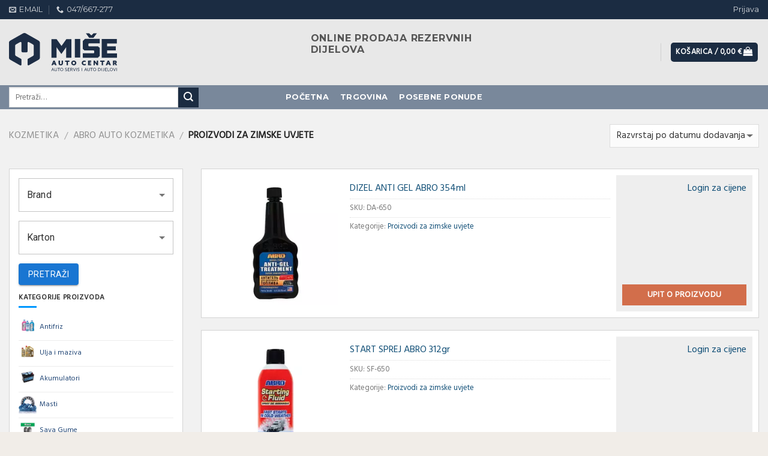

--- FILE ---
content_type: text/html; charset=utf-8
request_url: https://www.mise.hr/kategorija-proizvoda/kozmetika/abro-auto-kozmetika/proizvodi-za-zimske-uvjete/
body_size: 30479
content:
<!DOCTYPE html>
<!--[if IE 9 ]> <html lang="hr" class="ie9 loading-site no-js"> <![endif]-->
<!--[if IE 8 ]> <html lang="hr" class="ie8 loading-site no-js"> <![endif]-->
<!--[if (gte IE 9)|!(IE)]><!--><html lang="hr" class="loading-site no-js"> <!--<![endif]-->
<head>
	<meta charset="UTF-8" />
	<meta name="viewport" content="width=device-width, initial-scale=1.0, maximum-scale=1.0, user-scalable=no" />

	<link rel="profile" href="http://gmpg.org/xfn/11" />
	<link rel="pingback" href="https://www.mise.hr/wp/xmlrpc.php" />

	<script>(function(html){html.className = html.className.replace(/\bno-js\b/,'js')})(document.documentElement);</script>
<title>Proizvodi za zimske uvjete &#8211; Miše Auto Centar</title>
<meta name='robots' content='max-image-preview:large' />
<link rel='dns-prefetch' href='//www.mise.hr' />
<link rel='dns-prefetch' href='//fonts.googleapis.com' />
<link rel='dns-prefetch' href='//s.w.org' />
<link rel="alternate" type="application/rss+xml" title="Miše Auto Centar &raquo; Kanal" href="https://www.mise.hr/feed/" />
<link rel="alternate" type="application/rss+xml" title="Miše Auto Centar &raquo; Kanal komentara" href="https://www.mise.hr/comments/feed/" />
<link rel="alternate" type="application/rss+xml" title="Miše Auto Centar &raquo; Proizvodi za zimske uvjete Kategorija kanal" href="https://www.mise.hr/kategorija-proizvoda/kozmetika/abro-auto-kozmetika/proizvodi-za-zimske-uvjete/feed/" />
<script type="text/javascript">
window._wpemojiSettings = {"baseUrl":"https:\/\/s.w.org\/images\/core\/emoji\/13.1.0\/72x72\/","ext":".png","svgUrl":"https:\/\/s.w.org\/images\/core\/emoji\/13.1.0\/svg\/","svgExt":".svg","source":{"concatemoji":"https:\/\/www.mise.hr\/wp\/wp-includes\/js\/wp-emoji-release.min.js?ver=5.9.4"}};
/*! This file is auto-generated */
!function(e,a,t){var n,r,o,i=a.createElement("canvas"),p=i.getContext&&i.getContext("2d");function s(e,t){var a=String.fromCharCode;p.clearRect(0,0,i.width,i.height),p.fillText(a.apply(this,e),0,0);e=i.toDataURL();return p.clearRect(0,0,i.width,i.height),p.fillText(a.apply(this,t),0,0),e===i.toDataURL()}function c(e){var t=a.createElement("script");t.src=e,t.defer=t.type="text/javascript",a.getElementsByTagName("head")[0].appendChild(t)}for(o=Array("flag","emoji"),t.supports={everything:!0,everythingExceptFlag:!0},r=0;r<o.length;r++)t.supports[o[r]]=function(e){if(!p||!p.fillText)return!1;switch(p.textBaseline="top",p.font="600 32px Arial",e){case"flag":return s([127987,65039,8205,9895,65039],[127987,65039,8203,9895,65039])?!1:!s([55356,56826,55356,56819],[55356,56826,8203,55356,56819])&&!s([55356,57332,56128,56423,56128,56418,56128,56421,56128,56430,56128,56423,56128,56447],[55356,57332,8203,56128,56423,8203,56128,56418,8203,56128,56421,8203,56128,56430,8203,56128,56423,8203,56128,56447]);case"emoji":return!s([10084,65039,8205,55357,56613],[10084,65039,8203,55357,56613])}return!1}(o[r]),t.supports.everything=t.supports.everything&&t.supports[o[r]],"flag"!==o[r]&&(t.supports.everythingExceptFlag=t.supports.everythingExceptFlag&&t.supports[o[r]]);t.supports.everythingExceptFlag=t.supports.everythingExceptFlag&&!t.supports.flag,t.DOMReady=!1,t.readyCallback=function(){t.DOMReady=!0},t.supports.everything||(n=function(){t.readyCallback()},a.addEventListener?(a.addEventListener("DOMContentLoaded",n,!1),e.addEventListener("load",n,!1)):(e.attachEvent("onload",n),a.attachEvent("onreadystatechange",function(){"complete"===a.readyState&&t.readyCallback()})),(n=t.source||{}).concatemoji?c(n.concatemoji):n.wpemoji&&n.twemoji&&(c(n.twemoji),c(n.wpemoji)))}(window,document,window._wpemojiSettings);
</script>
<style type="text/css">
img.wp-smiley,
img.emoji {
	display: inline !important;
	border: none !important;
	box-shadow: none !important;
	height: 1em !important;
	width: 1em !important;
	margin: 0 0.07em !important;
	vertical-align: -0.1em !important;
	background: none !important;
	padding: 0 !important;
}
</style>
	<link rel='stylesheet' id='wp-block-library-css'  href='https://www.mise.hr/wp/wp-includes/css/dist/block-library/style.min.css?ver=5.9.4' type='text/css' media='all' />
<style id='global-styles-inline-css' type='text/css'>
body{--wp--preset--color--black: #000000;--wp--preset--color--cyan-bluish-gray: #abb8c3;--wp--preset--color--white: #ffffff;--wp--preset--color--pale-pink: #f78da7;--wp--preset--color--vivid-red: #cf2e2e;--wp--preset--color--luminous-vivid-orange: #ff6900;--wp--preset--color--luminous-vivid-amber: #fcb900;--wp--preset--color--light-green-cyan: #7bdcb5;--wp--preset--color--vivid-green-cyan: #00d084;--wp--preset--color--pale-cyan-blue: #8ed1fc;--wp--preset--color--vivid-cyan-blue: #0693e3;--wp--preset--color--vivid-purple: #9b51e0;--wp--preset--gradient--vivid-cyan-blue-to-vivid-purple: linear-gradient(135deg,rgba(6,147,227,1) 0%,rgb(155,81,224) 100%);--wp--preset--gradient--light-green-cyan-to-vivid-green-cyan: linear-gradient(135deg,rgb(122,220,180) 0%,rgb(0,208,130) 100%);--wp--preset--gradient--luminous-vivid-amber-to-luminous-vivid-orange: linear-gradient(135deg,rgba(252,185,0,1) 0%,rgba(255,105,0,1) 100%);--wp--preset--gradient--luminous-vivid-orange-to-vivid-red: linear-gradient(135deg,rgba(255,105,0,1) 0%,rgb(207,46,46) 100%);--wp--preset--gradient--very-light-gray-to-cyan-bluish-gray: linear-gradient(135deg,rgb(238,238,238) 0%,rgb(169,184,195) 100%);--wp--preset--gradient--cool-to-warm-spectrum: linear-gradient(135deg,rgb(74,234,220) 0%,rgb(151,120,209) 20%,rgb(207,42,186) 40%,rgb(238,44,130) 60%,rgb(251,105,98) 80%,rgb(254,248,76) 100%);--wp--preset--gradient--blush-light-purple: linear-gradient(135deg,rgb(255,206,236) 0%,rgb(152,150,240) 100%);--wp--preset--gradient--blush-bordeaux: linear-gradient(135deg,rgb(254,205,165) 0%,rgb(254,45,45) 50%,rgb(107,0,62) 100%);--wp--preset--gradient--luminous-dusk: linear-gradient(135deg,rgb(255,203,112) 0%,rgb(199,81,192) 50%,rgb(65,88,208) 100%);--wp--preset--gradient--pale-ocean: linear-gradient(135deg,rgb(255,245,203) 0%,rgb(182,227,212) 50%,rgb(51,167,181) 100%);--wp--preset--gradient--electric-grass: linear-gradient(135deg,rgb(202,248,128) 0%,rgb(113,206,126) 100%);--wp--preset--gradient--midnight: linear-gradient(135deg,rgb(2,3,129) 0%,rgb(40,116,252) 100%);--wp--preset--duotone--dark-grayscale: url('#wp-duotone-dark-grayscale');--wp--preset--duotone--grayscale: url('#wp-duotone-grayscale');--wp--preset--duotone--purple-yellow: url('#wp-duotone-purple-yellow');--wp--preset--duotone--blue-red: url('#wp-duotone-blue-red');--wp--preset--duotone--midnight: url('#wp-duotone-midnight');--wp--preset--duotone--magenta-yellow: url('#wp-duotone-magenta-yellow');--wp--preset--duotone--purple-green: url('#wp-duotone-purple-green');--wp--preset--duotone--blue-orange: url('#wp-duotone-blue-orange');--wp--preset--font-size--small: 13px;--wp--preset--font-size--medium: 20px;--wp--preset--font-size--large: 36px;--wp--preset--font-size--x-large: 42px;}.has-black-color{color: var(--wp--preset--color--black) !important;}.has-cyan-bluish-gray-color{color: var(--wp--preset--color--cyan-bluish-gray) !important;}.has-white-color{color: var(--wp--preset--color--white) !important;}.has-pale-pink-color{color: var(--wp--preset--color--pale-pink) !important;}.has-vivid-red-color{color: var(--wp--preset--color--vivid-red) !important;}.has-luminous-vivid-orange-color{color: var(--wp--preset--color--luminous-vivid-orange) !important;}.has-luminous-vivid-amber-color{color: var(--wp--preset--color--luminous-vivid-amber) !important;}.has-light-green-cyan-color{color: var(--wp--preset--color--light-green-cyan) !important;}.has-vivid-green-cyan-color{color: var(--wp--preset--color--vivid-green-cyan) !important;}.has-pale-cyan-blue-color{color: var(--wp--preset--color--pale-cyan-blue) !important;}.has-vivid-cyan-blue-color{color: var(--wp--preset--color--vivid-cyan-blue) !important;}.has-vivid-purple-color{color: var(--wp--preset--color--vivid-purple) !important;}.has-black-background-color{background-color: var(--wp--preset--color--black) !important;}.has-cyan-bluish-gray-background-color{background-color: var(--wp--preset--color--cyan-bluish-gray) !important;}.has-white-background-color{background-color: var(--wp--preset--color--white) !important;}.has-pale-pink-background-color{background-color: var(--wp--preset--color--pale-pink) !important;}.has-vivid-red-background-color{background-color: var(--wp--preset--color--vivid-red) !important;}.has-luminous-vivid-orange-background-color{background-color: var(--wp--preset--color--luminous-vivid-orange) !important;}.has-luminous-vivid-amber-background-color{background-color: var(--wp--preset--color--luminous-vivid-amber) !important;}.has-light-green-cyan-background-color{background-color: var(--wp--preset--color--light-green-cyan) !important;}.has-vivid-green-cyan-background-color{background-color: var(--wp--preset--color--vivid-green-cyan) !important;}.has-pale-cyan-blue-background-color{background-color: var(--wp--preset--color--pale-cyan-blue) !important;}.has-vivid-cyan-blue-background-color{background-color: var(--wp--preset--color--vivid-cyan-blue) !important;}.has-vivid-purple-background-color{background-color: var(--wp--preset--color--vivid-purple) !important;}.has-black-border-color{border-color: var(--wp--preset--color--black) !important;}.has-cyan-bluish-gray-border-color{border-color: var(--wp--preset--color--cyan-bluish-gray) !important;}.has-white-border-color{border-color: var(--wp--preset--color--white) !important;}.has-pale-pink-border-color{border-color: var(--wp--preset--color--pale-pink) !important;}.has-vivid-red-border-color{border-color: var(--wp--preset--color--vivid-red) !important;}.has-luminous-vivid-orange-border-color{border-color: var(--wp--preset--color--luminous-vivid-orange) !important;}.has-luminous-vivid-amber-border-color{border-color: var(--wp--preset--color--luminous-vivid-amber) !important;}.has-light-green-cyan-border-color{border-color: var(--wp--preset--color--light-green-cyan) !important;}.has-vivid-green-cyan-border-color{border-color: var(--wp--preset--color--vivid-green-cyan) !important;}.has-pale-cyan-blue-border-color{border-color: var(--wp--preset--color--pale-cyan-blue) !important;}.has-vivid-cyan-blue-border-color{border-color: var(--wp--preset--color--vivid-cyan-blue) !important;}.has-vivid-purple-border-color{border-color: var(--wp--preset--color--vivid-purple) !important;}.has-vivid-cyan-blue-to-vivid-purple-gradient-background{background: var(--wp--preset--gradient--vivid-cyan-blue-to-vivid-purple) !important;}.has-light-green-cyan-to-vivid-green-cyan-gradient-background{background: var(--wp--preset--gradient--light-green-cyan-to-vivid-green-cyan) !important;}.has-luminous-vivid-amber-to-luminous-vivid-orange-gradient-background{background: var(--wp--preset--gradient--luminous-vivid-amber-to-luminous-vivid-orange) !important;}.has-luminous-vivid-orange-to-vivid-red-gradient-background{background: var(--wp--preset--gradient--luminous-vivid-orange-to-vivid-red) !important;}.has-very-light-gray-to-cyan-bluish-gray-gradient-background{background: var(--wp--preset--gradient--very-light-gray-to-cyan-bluish-gray) !important;}.has-cool-to-warm-spectrum-gradient-background{background: var(--wp--preset--gradient--cool-to-warm-spectrum) !important;}.has-blush-light-purple-gradient-background{background: var(--wp--preset--gradient--blush-light-purple) !important;}.has-blush-bordeaux-gradient-background{background: var(--wp--preset--gradient--blush-bordeaux) !important;}.has-luminous-dusk-gradient-background{background: var(--wp--preset--gradient--luminous-dusk) !important;}.has-pale-ocean-gradient-background{background: var(--wp--preset--gradient--pale-ocean) !important;}.has-electric-grass-gradient-background{background: var(--wp--preset--gradient--electric-grass) !important;}.has-midnight-gradient-background{background: var(--wp--preset--gradient--midnight) !important;}.has-small-font-size{font-size: var(--wp--preset--font-size--small) !important;}.has-medium-font-size{font-size: var(--wp--preset--font-size--medium) !important;}.has-large-font-size{font-size: var(--wp--preset--font-size--large) !important;}.has-x-large-font-size{font-size: var(--wp--preset--font-size--x-large) !important;}
</style>
<link rel='stylesheet' id='allow-webp-image-css'  href='https://www.mise.hr/wp-content/plugins/allow-webp-image/public/css/allow-webp-image-public.css?ver=1.0.0' type='text/css' media='all' />
<link rel='stylesheet' id='ep-webshop-css'  href='https://www.mise.hr/wp-content/plugins/ep-webshop/dist/css/ep-webshop.0bd7ee8b029bbdb00098.css?ver=5.9.4' type='text/css' media='all' />
<link rel='stylesheet' id='fc-form-css-css'  href='https://www.mise.hr/wp-content/plugins/formcraft3/assets/css/form.min.css?ver=3.4.2' type='text/css' media='all' />
<link rel='stylesheet' id='brands-styles-css'  href='https://www.mise.hr/wp-content/plugins/woocommerce-brands/assets/css/style.css?ver=1.6.10' type='text/css' media='all' />
<link rel='stylesheet' id='spu-public-css-css'  href='https://www.mise.hr/wp-content/plugins/popups/public/assets/css/public.css?ver=1.9.3.8' type='text/css' media='all' />
<link rel='stylesheet' id='flatsome-icons-css'  href='https://www.mise.hr/wp-content/themes/flatsome/assets/css/fl-icons.css?ver=3.3' type='text/css' media='all' />
<link rel='stylesheet' id='flatsome-main-css'  href='https://www.mise.hr/wp-content/themes/flatsome/assets/css/flatsome.css?ver=3.5.3' type='text/css' media='all' />
<link rel='stylesheet' id='flatsome-shop-css'  href='https://www.mise.hr/wp-content/themes/flatsome/assets/css/flatsome-shop.css?ver=3.5.3' type='text/css' media='all' />
<link rel='stylesheet' id='flatsome-style-css'  href='https://www.mise.hr/wp-content/themes/mishe/style.css?ver=3.5.3' type='text/css' media='all' />
<link rel='stylesheet' id='mishe-css'  href='https://www.mise.hr/wp-content/themes/mishe/dist/css/mishe.da8bd923c18a24e7492f.css?ver=5.9.4' type='text/css' media='all' />
<link rel='stylesheet' id='webshop-css'  href='//www.mise.hr/dist/css/webshop.c38f7252.css' type='text/css' media='all' />
<link rel='stylesheet' id='flatsome-googlefonts-css'  href='//fonts.googleapis.com/css?family=Montserrat%3Aregular%2C700%2C700%7CHind%3Aregular%2Cregular%7CDancing+Script%3Aregular%2Cdefault&#038;ver=5.9.4' type='text/css' media='all' />
<script type='text/javascript' src='https://www.mise.hr/wp/wp-includes/js/jquery/jquery.min.js?ver=3.6.0' id='jquery-core-js'></script>
<script type='text/javascript' src='https://www.mise.hr/wp/wp-includes/js/jquery/jquery-migrate.min.js?ver=3.3.2' id='jquery-migrate-js'></script>
<script type='text/javascript' src='https://www.mise.hr/wp-content/plugins/allow-webp-image/public/js/allow-webp-image-public.js?ver=1.0.0' id='allow-webp-image-js'></script>
<script type='text/javascript' src='//www.mise.hr/dist/js/webshop.7fd400f4.js' id='webshop-js'></script>
<link rel="https://api.w.org/" href="https://www.mise.hr/wp-json/" /><link rel="EditURI" type="application/rsd+xml" title="RSD" href="https://www.mise.hr/wp/xmlrpc.php?rsd" />
<link rel="wlwmanifest" type="application/wlwmanifest+xml" href="https://www.mise.hr/wp/wp-includes/wlwmanifest.xml" /> 
<meta name="generator" content="WordPress 5.9.4" />
<meta name="generator" content="WooCommerce 3.3.6" />
<style>@media(min-width:1760px){html{position:relative}html::before{content:url(https://www.mise.hr/wp-content/uploads/2022/08/Mise-pozadina-44-scaled.webp);position:absolute;top:0;left:50%;transform:translateX(-50%)}}</style><style>:root{--button-radius:0px;--color-secondary:#d26e4b;--color-success:#7a9c59;--color-alert:#b20000}</style><!--[if IE]><link rel="stylesheet" type="text/css" href="https://www.mise.hr/wp-content/themes/flatsome/assets/css/ie-fallback.css"><script src="//cdnjs.cloudflare.com/ajax/libs/html5shiv/3.6.1/html5shiv.js"></script><script>var head = document.getElementsByTagName('head')[0],style = document.createElement('style');style.type = 'text/css';style.styleSheet.cssText = ':before,:after{content:none !important';head.appendChild(style);setTimeout(function(){head.removeChild(style);}, 0);</script><script src="https://www.mise.hr/wp-content/themes/flatsome/assets/libs/ie-flexibility.js"></script><![endif]-->	<noscript><style>.woocommerce-product-gallery{ opacity: 1 !important; }</style></noscript>
	<link rel="icon" href="https://www.mise.hr/wp-content/uploads/2018/02/cropped-Mise-znakSOLO-32x32.png" sizes="32x32" />
<link rel="icon" href="https://www.mise.hr/wp-content/uploads/2018/02/cropped-Mise-znakSOLO-192x192.png" sizes="192x192" />
<link rel="apple-touch-icon" href="https://www.mise.hr/wp-content/uploads/2018/02/cropped-Mise-znakSOLO-180x180.png" />
<meta name="msapplication-TileImage" content="https://www.mise.hr/wp-content/uploads/2018/02/cropped-Mise-znakSOLO-270x270.png" />
<style id="custom-css" type="text/css">:root {--primary-color: #1b2c42;}html{background-color:#f1ede8!important;}/* Site Width */.full-width .ubermenu-nav, .container, .row{max-width: 1470px}.row.row-collapse{max-width: 1440px}.row.row-small{max-width: 1462.5px}.row.row-large{max-width: 1500px}body.framed, body.framed header, body.framed .header-wrapper, body.boxed, body.boxed header, body.boxed .header-wrapper, body.boxed .is-sticky-section{ max-width: 1440px}.header-main{height: 110px}#logo img{max-height: 110px}#logo{width:220px;}.stuck #logo img{padding:10px 0;}.header-bottom{min-height: 40px}.header-top{min-height: 32px}.transparent .header-main{height: 265px}.transparent #logo img{max-height: 265px}.has-transparent + .page-title:first-of-type,.has-transparent + #main > .page-title,.has-transparent + #main > div > .page-title,.has-transparent + #main .page-header-wrapper:first-of-type .page-title{padding-top: 345px;}.header.show-on-scroll,.stuck .header-main{height:110px!important}.stuck #logo img{max-height: 110px!important}.search-form{ width: 70%;}.header-bg-color, .header-wrapper {background-color: rgba(232,232,232,0.9)}.header-bottom {background-color: rgba(0,33,71,0.48)}.header-main .nav > li > a{line-height: 16px }.stuck .header-main .nav > li > a{line-height: 50px }.header-bottom-nav > li > a{line-height: 40px }@media (max-width: 549px) {.header-main{height: 70px}#logo img{max-height: 70px}}.nav-dropdown-has-arrow li.has-dropdown:before{border-bottom-color: rgba(27,44,66,0.17);}.nav .nav-dropdown{border-color: rgba(27,44,66,0.17) }.nav-dropdown{font-size:100%}.nav-dropdown-has-arrow li.has-dropdown:after{border-bottom-color: #ffffff;}.nav .nav-dropdown{background-color: #ffffff}.header-top{background-color:#1b2c42!important;}/* Color */.accordion-title.active, .has-icon-bg .icon .icon-inner,.logo a, .primary.is-underline, .primary.is-link, .badge-outline .badge-inner, .nav-outline > li.active> a,.nav-outline >li.active > a, .cart-icon strong,[data-color='primary'], .is-outline.primary{color: #1b2c42;}/* Color !important */[data-text-color="primary"]{color: #1b2c42!important;}/* Background */.scroll-to-bullets a,.featured-title, .label-new.menu-item > a:after, .nav-pagination > li > .current,.nav-pagination > li > span:hover,.nav-pagination > li > a:hover,.has-hover:hover .badge-outline .badge-inner,button[type="submit"], .button.wc-forward:not(.checkout):not(.checkout-button), .button.submit-button, .button.primary:not(.is-outline),.featured-table .title,.is-outline:hover, .has-icon:hover .icon-label,.nav-dropdown-bold .nav-column li > a:hover, .nav-dropdown.nav-dropdown-bold > li > a:hover, .nav-dropdown-bold.dark .nav-column li > a:hover, .nav-dropdown.nav-dropdown-bold.dark > li > a:hover, .is-outline:hover, .tagcloud a:hover,.grid-tools a, input[type='submit']:not(.is-form), .box-badge:hover .box-text, input.button.alt,.nav-box > li > a:hover,.nav-box > li.active > a,.nav-pills > li.active > a ,.current-dropdown .cart-icon strong, .cart-icon:hover strong, .nav-line-bottom > li > a:before, .nav-line-grow > li > a:before, .nav-line > li > a:before,.banner, .header-top, .slider-nav-circle .flickity-prev-next-button:hover svg, .slider-nav-circle .flickity-prev-next-button:hover .arrow, .primary.is-outline:hover, .button.primary:not(.is-outline), input[type='submit'].primary, input[type='submit'].primary, input[type='reset'].button, input[type='button'].primary, .badge-inner{background-color: #1b2c42;}/* Border */.nav-vertical.nav-tabs > li.active > a,.scroll-to-bullets a.active,.nav-pagination > li > .current,.nav-pagination > li > span:hover,.nav-pagination > li > a:hover,.has-hover:hover .badge-outline .badge-inner,.accordion-title.active,.featured-table,.is-outline:hover, .tagcloud a:hover,blockquote, .has-border, .cart-icon strong:after,.cart-icon strong,.blockUI:before, .processing:before,.loading-spin, .slider-nav-circle .flickity-prev-next-button:hover svg, .slider-nav-circle .flickity-prev-next-button:hover .arrow, .primary.is-outline:hover{border-color: #1b2c42}.nav-tabs > li.active > a{border-top-color: #1b2c42}.widget_shopping_cart_content .blockUI.blockOverlay:before { border-left-color: #1b2c42 }.woocommerce-checkout-review-order .blockUI.blockOverlay:before { border-left-color: #1b2c42 }/* Fill */.slider .flickity-prev-next-button:hover svg,.slider .flickity-prev-next-button:hover .arrow{fill: #1b2c42;}body{font-size: 100%;}@media screen and (max-width: 549px){body{font-size: 100%;}}body{font-family:"Hind", sans-serif}body{font-weight: 0}body{color: #777777}.nav > li > a {font-family:"Montserrat", sans-serif;}.nav > li > a {font-weight: 700;}h1,h2,h3,h4,h5,h6,.heading-font, .off-canvas-center .nav-sidebar.nav-vertical > li > a{font-family: "Montserrat", sans-serif;}h1,h2,h3,h4,h5,h6,.heading-font,.banner h1,.banner h2{font-weight: 700;}.alt-font{font-family: "Dancing Script", sans-serif;}.header:not(.transparent) .header-bottom-nav.nav > li > a{color: #ffffff;}.header:not(.transparent) .header-bottom-nav.nav > li > a:hover,.header:not(.transparent) .header-bottom-nav.nav > li.active > a,.header:not(.transparent) .header-bottom-nav.nav > li.current > a,.header:not(.transparent) .header-bottom-nav.nav > li > a.active,.header:not(.transparent) .header-bottom-nav.nav > li > a.current{color: #a3a9b3;}.header-bottom-nav.nav-line-bottom > li > a:before,.header-bottom-nav.nav-line-grow > li > a:before,.header-bottom-nav.nav-line > li > a:before,.header-bottom-nav.nav-box > li > a:hover,.header-bottom-nav.nav-box > li.active > a,.header-bottom-nav.nav-pills > li > a:hover,.header-bottom-nav.nav-pills > li.active > a{color:#FFF!important;background-color: #a3a9b3;}a{color: #114f77;}a:hover{color: #6e7a83;}.tagcloud a:hover{border-color: #6e7a83;background-color: #6e7a83;}.shop-page-title.featured-title .title-overlay{background-color: rgba(0,0,0,0);}@media screen and (min-width: 550px){.products .box-vertical .box-image{min-width: 247px!important;width: 247px!important;}}.absolute-footer, html{background-color: #1b2c42}.page-title-small + main .product-container > .row{padding-top:0;}.form-flat button {border-radius: 0px;}.content-product__grouped-wrapper {padding-left: 10px;}.content-product {padding: 10px;border: 1px solid #d4d4d4;background-color: white;}#main, #wrapper {background-color: #f1f1f1;}.add-to-cart__child-row label {padding: 0.55em 1em 0;}.box-badge .box-text {padding: 5px 5px 5px;bottom: 4px;}.box-text {font-size: 12px;}.content-product__actions {padding: 10px;background-color: #eeeeee;}.product-info {margin-bottom: 20px;background-color: #fff;border: 1px solid #ccc;}.row-small>.col, .row-small>.flickity-viewport>.flickity-slider>.col {padding: 7px 7px;margin-bottom: 10px;background: #fbfbfb;}td .label, td dl, td form, td input, td label, td p, td selectt {margin: .5em 0;padding: 10px;background-color: #79899b21;border: 1px solid #79899b42;}.tab-panels .panel.active {display: block!important;margin: 5px -15px 0px 5px;padding: 10px;background-color: white;border: 1px solid #ccc;}.accordion-inner {background-color: white;}.product-footer {margin-right: -15px;}.label-new.menu-item > a:after{content:"New";}.label-hot.menu-item > a:after{content:"Hot";}.label-sale.menu-item > a:after{content:"Sale";}.label-popular.menu-item > a:after{content:"Popular";}</style>		<style type="text/css" id="wp-custom-css">
			.shop-container .product-category.col {
	display: flex;
}
html::before {
	position: fixed !important;
}		</style>
		<style id="infinite-scroll-css" type="text/css">.page-load-status,.woocommerce-pagination {display: none;}</style></head>

<body class="archive tax-product_cat term-proizvodi-za-zimske-uvjete term-20000035 woocommerce woocommerce-page boxed box-shadow lightbox nav-dropdown-has-arrow">

<a class="skip-link screen-reader-text" href="#main">Skip to content</a>

<div id="wrapper">


<header id="header" class="header has-sticky sticky-jump">
   <div class="header-wrapper">
	<div id="top-bar" class="header-top hide-for-sticky nav-dark">
    <div class="flex-row container">
      <div class="flex-col hide-for-medium flex-left">
          <ul class="nav nav-left medium-nav-center nav-small  nav-divided">
              <li class="header-contact-wrapper">
		<ul id="header-contact" class="nav nav-divided nav-uppercase header-contact">
		
						<li class="">
			  <a href="mailto:mise@mise.hr" class="tooltip" title="mise@mise.hr">
				  <i class="icon-envelop" style="font-size:12px;"></i>			       <span>
			       	email			       </span>
			  </a>
			</li>
					
			
						<li class="">
			  <a href="tel:047/667-277" class="tooltip" title="047/667-277">
			     <i class="icon-phone" style="font-size:12px;"></i>			      <span>047/667-277</span>
			  </a>
			</li>
				</ul>
</li>          </ul>
      </div><!-- flex-col left -->

      <div class="flex-col hide-for-medium flex-center">
          <ul class="nav nav-center nav-small  nav-divided">
                        </ul>
      </div><!-- center -->

      <div class="flex-col hide-for-medium flex-right">
         <ul class="nav top-bar-nav nav-right nav-small  nav-divided">
              <li class="account-item has-icon
    "
>

<a href="https://www.mise.hr/moj-racun/"
    class="nav-top-link nav-top-not-logged-in is-small"
    data-open="#login-form-popup"  >
    <span>
    Prijava      </span>
  
</a><!-- .account-login-link -->



</li>
          </ul>
      </div><!-- .flex-col right -->

            <div class="flex-col show-for-medium flex-grow">
          <ul class="nav nav-center nav-small mobile-nav  nav-divided">
              <li class="html custom html_topbar_left"><small>Online trgovina autodijelova</small><strong> B2B</strong></li>          </ul>
      </div>
      
    </div><!-- .flex-row -->
</div><!-- #header-top -->
<div id="masthead" class="header-main has-sticky-logo">
      <div class="header-inner flex-row container logo-left medium-logo-center" role="navigation">

          <!-- Logo -->
          <div id="logo" class="flex-col logo">
            <!-- Header logo -->
<a href="https://www.mise.hr/" title="Miše Auto Centar - online prodaja autodijelova" rel="home">
    <img width="220" height="110" src="https://www.mise.hr/wp-content/uploads/2018/02/Mise-logo-SVG.svg" class="header-logo-sticky" alt="Miše Auto Centar"/><img width="220" height="110" src="https://www.mise.hr/wp-content/uploads/2018/02/Mise-logo-SVG.svg" class="header_logo header-logo" alt="Miše Auto Centar"/><img  width="220" height="110" src="https://www.mise.hr/wp-content/uploads/2018/02/Mise-znakSOLO-SVGwhite.svg" class="header-logo-dark" alt="Miše Auto Centar"/></a>
          </div>

          <!-- Mobile Left Elements -->
          <div class="flex-col show-for-medium flex-left">
            <ul class="mobile-nav nav nav-left ">
              <li class="nav-icon has-icon">
  		<a href="#" data-open="#main-menu" data-pos="left" data-bg="main-menu-overlay" data-color="" class="is-small" aria-controls="main-menu" aria-expanded="false">
		
		  <i class="icon-menu" ></i>
		  		</a>
	</li>            </ul>
          </div>

          <!-- Left Elements -->
          <div class="flex-col hide-for-medium flex-left
            flex-grow">
            <ul class="header-nav header-nav-main nav nav-left  nav-size-small nav-uppercase" >
              <li class="header-block"><div class="header-block-block-1"><div class="row align-middle align-center"  id="row-1274587235">

<div class="col medium-5 small-12 large-5"  ><div class="col-inner"  >

<h5 class="uppercase">ONLINE PRODAJA rezervnih dijelova</h5>

</div></div>
<div class="col hidden medium-6 small-12 large-6"  ><div class="col-inner"  >

<div id="timer-1155028904" class="ux-timer light" data-text-plural="s" data-text-hour="sat" data-text-day="dan" data-text-week="tjed" data-text-min="min" data-text-sec="sek" data-text-hour-p="sat" data-text-day-p="dan" data-text-week-p="tjed" data-text-min-p="min" data-text-sec-p="sek" data-countdown="2019/2/30 23:59"><span>&nbsp;<div class="loading-spin dark centered"></div><strong>&nbsp;</strong></span></div>
<style scope="scope">

#timer-1155028904 {
  font-size: 181%;
}
</style>



</div></div>


<style scope="scope">

#row-1274587235 > .col > .col-inner {
  padding: 10px 0px 0px 0px;
}
</style>
</div></div></li>            </ul>
          </div>

          <!-- Right Elements -->
          <div class="flex-col hide-for-medium flex-right">
            <ul class="header-nav header-nav-main nav nav-right  nav-size-small nav-uppercase">
              <li class="header-divider"></li><li class="cart-item has-icon has-dropdown">
<div class="header-button">
<a href="https://www.mise.hr/kosarica/" title="Košarica" class="header-cart-link icon primary button round is-small">


<span class="header-cart-title">
   Košarica   /      <span class="cart-price"><span class="woocommerce-Price-amount amount">0,00&nbsp;<span class="woocommerce-Price-currencySymbol">&euro;</span></span></span>
  </span>

    <i class="icon-shopping-bag"
    data-icon-label="0">
  </i>
  </a>
</div>
 <ul class="nav-dropdown nav-dropdown-simple">
    <li class="html widget_shopping_cart">
      <div class="widget_shopping_cart_content">
        

	<p class="woocommerce-mini-cart__empty-message">Nema proizvoda u košarici</p>


      </div>
    </li>
     </ul><!-- .nav-dropdown -->

</li>
            </ul>
          </div>

          <!-- Mobile Right Elements -->
          <div class="flex-col show-for-medium flex-right">
            <ul class="mobile-nav nav nav-right ">
              <li class="cart-item has-icon">

<div class="header-button">      <a href="https://www.mise.hr/kosarica/" class="header-cart-link off-canvas-toggle nav-top-link icon primary button round is-small" data-open="#cart-popup" data-class="off-canvas-cart" title="Košarica" data-pos="right">
  
    <i class="icon-shopping-bag"
    data-icon-label="0">
  </i>
  </a>
</div>

  <!-- Cart Sidebar Popup -->
  <div id="cart-popup" class="mfp-hide widget_shopping_cart">
  <div class="cart-popup-inner inner-padding">
      <div class="cart-popup-title text-center">
          <h4 class="uppercase">Košarica</h4>
          <div class="is-divider"></div>
      </div>
      <div class="widget_shopping_cart_content">
          

	<p class="woocommerce-mini-cart__empty-message">Nema proizvoda u košarici</p>


      </div>
             <div class="cart-sidebar-content relative"></div>  </div>
  </div>

</li>
            </ul>
          </div>

      </div><!-- .header-inner -->
     
            <!-- Header divider -->
      <div class="container"><div class="top-divider full-width"></div></div>
      </div><!-- .header-main --><div id="wide-nav" class="header-bottom wide-nav flex-has-center hide-for-medium">
    <div class="flex-row container">

                        <div class="flex-col hide-for-medium flex-left">
                <ul class="nav header-nav header-bottom-nav nav-left  nav-box nav-uppercase">
                    <li class="header-search-form search-form html relative has-icon">
	<div class="header-search-form-wrapper">
		<div class="searchform-wrapper ux-search-box relative form- is-normal"><form role="search" method="get" class="searchform" action="https://www.mise.hr/" style="z-index: 1">
		<div class="flex-row relative">
									<div class="flex-col flex-grow">
                <div class="search-input-root" data-props="{&quot;value&quot;:&quot;&quot;,&quot;placeholder&quot;:&quot;Pretra\u017ei&hellip;&quot;}"></div>

                <!--
			    <input type="search" class="search-field mb-0" name="s"
                       value=""
                       placeholder="Pretraži&hellip;"
                />
                -->
		    <input type="hidden" name="post_type" value="product" />
                    			</div><!-- .flex-col -->
			<div class="flex-col">
				<button type="submit" class="ux-search-submit submit-button secondary button icon mb-0">
					<i class="icon-search" ></i>				</button>
			</div><!-- .flex-col -->
		</div><!-- .flex-row -->
	 <div class="live-search-results text-left z-top"></div>
</form>
</div>	</div>
</li>                </ul>
            </div><!-- flex-col -->
            
                        <div class="flex-col hide-for-medium flex-center">
                <ul class="nav header-nav header-bottom-nav nav-center  nav-box nav-uppercase">
                    <li id="menu-item-154" class="menu-item menu-item-type-post_type menu-item-object-page menu-item-home  menu-item-154"><a href="https://www.mise.hr/" class="nav-top-link">Početna</a></li>
<li id="menu-item-133" class="menu-item menu-item-type-post_type menu-item-object-page  menu-item-133"><a href="https://www.mise.hr/trgovina/" class="nav-top-link">Trgovina</a></li>
<li id="menu-item-16220" class="menu-item menu-item-type-post_type menu-item-object-page  menu-item-16220"><a href="https://www.mise.hr/posebne-ponude/" class="nav-top-link">Posebne ponude</a></li>
                </ul>
            </div><!-- flex-col -->
            
                        <div class="flex-col hide-for-medium flex-right flex-grow">
              <ul class="nav header-nav header-bottom-nav nav-right  nav-box nav-uppercase">
                                 </ul>
            </div><!-- flex-col -->
            
            
    </div><!-- .flex-row -->
</div><!-- .header-bottom -->

<div class="header-bg-container fill"><div class="header-bg-image fill"></div><div class="header-bg-color fill"></div></div><!-- .header-bg-container -->   </div><!-- header-wrapper-->
</header>

<div class="shop-page-title category-page-title page-title ">

	<div class="page-title-inner flex-row  medium-flex-wrap container">
	  <div class="flex-col flex-grow medium-text-center">
	  	 	 <div class="is-medium">
  <nav class="woocommerce-breadcrumb breadcrumbs"><a href="https://www.mise.hr/kategorija-proizvoda/kozmetika/">Kozmetika</a> <span class="divider">&#47;</span> <a href="https://www.mise.hr/kategorija-proizvoda/kozmetika/abro-auto-kozmetika/">ABRO auto kozmetika</a> <span class="divider">&#47;</span> Proizvodi za zimske uvjete</nav></div>
<div class="category-filtering category-filter-row show-for-medium">
	<a href="#" data-open="#shop-sidebar" data-visible-after="true" data-pos="left" class="filter-button uppercase plain">
		<i class="icon-menu"></i>
		<strong>Filter</strong>
	</a>
	<div class="inline-block">
			</div>
</div>
	  </div><!-- .flex-left -->
	  
	   <div class="flex-col medium-text-center">
	  	 	

<p class="woocommerce-result-count hide-for-medium">
	</p>
<form class="woocommerce-ordering" method="get">
	<select name="orderby" class="orderby">
					<option value="name" >Razvrstaj po nazivu</option>
					<option value="date"  selected='selected'>Razvrstaj po datumu dodavanja</option>
					<option value="price" >Razvrstaj po cijeni: manje do veće</option>
					<option value="price-desc" >Razvrstaj po cijeni: veće do manje</option>
			</select>
	<input type="hidden" name="paged" value="1" />
	</form>
	   </div><!-- .flex-right -->
	   
	</div><!-- flex-row -->
</div><!-- .page-title -->

<main id="main" class="">
<div class="row category-page-row">

    <div class="col large-3 hide-for-medium ">
                
        <div id="shop-sidebar" class="sidebar-inner col-inner">
                            <div id="product-filter-root" data-category="20000035"></div>
            
                        <div id="ep_categories-2" data-autosubmit="" class="widget widget-ep-categories">
                                    <span class="widget-title" style="display:block;">KATEGORIJE PROIZVODA</span>
                    <div class="is-divider small"></div>
                
                                    <ul class="product-categories">
                                                    <li class="cat-item">
                                <a href="https://www.mise.hr/kategorija-proizvoda/antifriz/">
                                                                            <img src="//mise.hr/media/thumb/150x150/antifriz.webp?a233a962" alt="Antifriz">
                                                                        Antifriz                                </a>
                            </li>
                                                    <li class="cat-item">
                                <a href="https://www.mise.hr/kategorija-proizvoda/ulja-i-maziva/">
                                                                            <img src="//mise.hr/media/thumb/150x150/uljamaziva.webp?d67505ee" alt="Ulja i maziva">
                                                                        Ulja i maziva                                </a>
                            </li>
                                                    <li class="cat-item">
                                <a href="https://www.mise.hr/kategorija-proizvoda/akumulatori/">
                                                                            <img src="//mise.hr/media/thumb/150x150/akumulator.webp?40e38e97" alt="Akumulatori">
                                                                        Akumulatori                                </a>
                            </li>
                                                    <li class="cat-item">
                                <a href="https://www.mise.hr/kategorija-proizvoda/masti/">
                                                                            <img src="//mise.hr/media/thumb/150x150/mast-png.webp?b4eec584" alt="Masti">
                                                                        Masti                                </a>
                            </li>
                                                    <li class="cat-item">
                                <a href="https://www.mise.hr/kategorija-proizvoda/sava-gume/">
                                                                            <img src="//mise.hr/media/thumb/150x150/kaercher_logo.webp?1e5797bd" alt="Sava Gume">
                                                                        Sava Gume                                </a>
                            </li>
                                                    <li class="cat-item">
                                <a href="https://www.mise.hr/kategorija-proizvoda/ostali-proizvodi/">
                                                                            <img src="//mise.hr/media/thumb/150x150/ostalo.webp?22f59779" alt="Ostali proizvodi">
                                                                        Ostali proizvodi                                </a>
                            </li>
                                                    <li class="cat-item">
                                <a href="https://www.mise.hr/kategorija-proizvoda/gume/">
                                                                            <img src="//mise.hr/media/thumb/150x150/gume.webp?30df7e2d" alt="Gume">
                                                                        Gume                                </a>
                            </li>
                                                    <li class="cat-item">
                                <a href="https://www.mise.hr/kategorija-proizvoda/kozmetika/">
                                                                            <img src="//mise.hr/media/thumb/150x150/kemija.webp?c3daebd1" alt="Kozmetika">
                                                                        Kozmetika                                </a>
                            </li>
                                            </ul>
                            </div>
                    </div><!-- .sidebar-inner -->
    </div><!-- #shop-sidebar -->

    <div class="col large-9">
        <div class="shop-container">
        
        	<div class="products row row-small has-box-vertical large-columns-5 medium-columns-4 small-columns-3 has-shadow row-box-shadow-1">
	<div class="content-product__wrapper">
    <div class="content-product">
        <div class="content-product__image has-hover">
            

            <div class="box-image">

                <div class="image-zoom-fade">
                    <a href="https://www.mise.hr/proizvod/dizel-anti-gel-abro-354ml-10042862/">
                        <img width="247" height="247" src="//mise.hr/media/thumb/247x247/webshop-artikli/da-650.webp?53a88dab" class="attachment-woocommerce_thumbnail size-woocommerce_thumbnail wp-post-image" alt="" loading="lazy" />
                    </a>
                </div>

                <div class="image-tools grid-tools text-center hide-for-small bottom hover-slide-in show-on-hover">
                      <a class="quick-view" data-prod="10042862" href="#quick-view">Quick View</a>
                </div>

                            </div>
        </div>

        <div class="content-product__content">
            <div class="title-wrapper">
                <p class="name product-title"><a href="https://www.mise.hr/proizvod/dizel-anti-gel-abro-354ml-10042862/">DIZEL ANTI GEL ABRO 354ml</a></p>
            </div>

            <div class="product_description"></div>

            <div class="product_meta">

	
	
		<span class="sku_wrapper">SKU: <span class="sku">DA-650</span></span>

	
	<span class="posted_in">Kategorije: <a href="https://www.mise.hr/kategorija-proizvoda/kozmetika/abro-auto-kozmetika/proizvodi-za-zimske-uvjete/" rel="tag">Proizvodi za zimske uvjete</a></span>
	
	
</div>

        </div>

        <div class="content-product__actions">
            
            
  <div style="flex:1;text-align: end">
    <span class="price"><a href="https://www.mise.hr/moj-racun/">Login za cijene</a></span>
        </div>


            <span class="flex-mover"></span>
            <form class="add-to-cart add-to-cart--simple" method="post"
      id="atc_e736bfa2"
      data-ajax-url="https&#x3A;&#x2F;&#x2F;www.mise.hr&#x2F;wp&#x2F;wp-admin&#x2F;admin-ajax.php"
      data-ajax-action="ep_add_to_cart"
      data-product-id="10042862"
      data-product-type="simple"

      
      >

            
    
            
                    <button type="button" name="enquiry" class="&#x20;&#x20;spu-open-725&#x20;product-enquiry&#x20;btn&#x20;btn-alt&#x20;btn&#x20;btn-alt&#x20;product-enquiry&#x20;add-to-cart__button" data-name-field="field16&#x5B;&#x5D;" data-sku-field="field17&#x5B;&#x5D;" data-product-name="DIZEL&#x20;ANTI&#x20;GEL&#x20;ABRO&#x20;354ml" data-product-sku="DA-650" value="">Upit o proizvodu</button>
            </form>


        </div>
    </div>
</div><div class="content-product__wrapper">
    <div class="content-product">
        <div class="content-product__image has-hover">
            

            <div class="box-image">

                <div class="image-zoom-fade">
                    <a href="https://www.mise.hr/proizvod/start-sprej-abro-312gr-10030267/">
                        <img width="247" height="247" src="//mise.hr/media/thumb/247x247/webshop-artikli/sf-650.webp?f6801816" class="attachment-woocommerce_thumbnail size-woocommerce_thumbnail wp-post-image" alt="" loading="lazy" />
                    </a>
                </div>

                <div class="image-tools grid-tools text-center hide-for-small bottom hover-slide-in show-on-hover">
                      <a class="quick-view" data-prod="10030267" href="#quick-view">Quick View</a>
                </div>

                            </div>
        </div>

        <div class="content-product__content">
            <div class="title-wrapper">
                <p class="name product-title"><a href="https://www.mise.hr/proizvod/start-sprej-abro-312gr-10030267/">START SPREJ ABRO 312gr</a></p>
            </div>

            <div class="product_description"></div>

            <div class="product_meta">

	
	
		<span class="sku_wrapper">SKU: <span class="sku">SF-650</span></span>

	
	<span class="posted_in">Kategorije: <a href="https://www.mise.hr/kategorija-proizvoda/kozmetika/abro-auto-kozmetika/proizvodi-za-zimske-uvjete/" rel="tag">Proizvodi za zimske uvjete</a></span>
	
	
</div>

        </div>

        <div class="content-product__actions">
            
            
  <div style="flex:1;text-align: end">
    <span class="price"><a href="https://www.mise.hr/moj-racun/">Login za cijene</a></span>
        </div>


            <span class="flex-mover"></span>
            <form class="add-to-cart add-to-cart--simple" method="post"
      id="atc_fe13f1de"
      data-ajax-url="https&#x3A;&#x2F;&#x2F;www.mise.hr&#x2F;wp&#x2F;wp-admin&#x2F;admin-ajax.php"
      data-ajax-action="ep_add_to_cart"
      data-product-id="10030267"
      data-product-type="simple"

      
      >

            
    
            
                    <button type="button" name="enquiry" class="&#x20;&#x20;spu-open-725&#x20;product-enquiry&#x20;btn&#x20;btn-alt&#x20;btn&#x20;btn-alt&#x20;product-enquiry&#x20;add-to-cart__button" data-name-field="field16&#x5B;&#x5D;" data-sku-field="field17&#x5B;&#x5D;" data-product-name="START&#x20;SPREJ&#x20;ABRO&#x20;312gr" data-product-sku="SF-650" value="">Upit o proizvodu</button>
            </form>


        </div>
    </div>
</div><div class="content-product__wrapper">
    <div class="content-product">
        <div class="content-product__image has-hover">
            

            <div class="box-image">

                <div class="image-zoom-fade">
                    <a href="https://www.mise.hr/proizvod/sprej-za-brave-abro-18g-10081589/">
                        <img width="247" height="247" src="//mise.hr/media/thumb/247x247/webshop-artikli/ld-111.webp?b6c19b18" class="attachment-woocommerce_thumbnail size-woocommerce_thumbnail wp-post-image" alt="" loading="lazy" />
                    </a>
                </div>

                <div class="image-tools grid-tools text-center hide-for-small bottom hover-slide-in show-on-hover">
                      <a class="quick-view" data-prod="10081589" href="#quick-view">Quick View</a>
                </div>

                            </div>
        </div>

        <div class="content-product__content">
            <div class="title-wrapper">
                <p class="name product-title"><a href="https://www.mise.hr/proizvod/sprej-za-brave-abro-18g-10081589/">SPREJ ZA BRAVE ABRO 18g</a></p>
            </div>

            <div class="product_description"></div>

            <div class="product_meta">

	
	
		<span class="sku_wrapper">SKU: <span class="sku">LD-111</span></span>

	
	<span class="posted_in">Kategorije: <a href="https://www.mise.hr/kategorija-proizvoda/kozmetika/abro-auto-kozmetika/proizvodi-za-zimske-uvjete/" rel="tag">Proizvodi za zimske uvjete</a></span>
	
	
</div>

        </div>

        <div class="content-product__actions">
            
            
  <div style="flex:1;text-align: end">
    <span class="price"><a href="https://www.mise.hr/moj-racun/">Login za cijene</a></span>
        </div>


            <span class="flex-mover"></span>
            <form class="add-to-cart add-to-cart--simple" method="post"
      id="atc_c71656c0"
      data-ajax-url="https&#x3A;&#x2F;&#x2F;www.mise.hr&#x2F;wp&#x2F;wp-admin&#x2F;admin-ajax.php"
      data-ajax-action="ep_add_to_cart"
      data-product-id="10081589"
      data-product-type="simple"

      
      >

            
    
            
                    <button type="button" name="enquiry" class="&#x20;&#x20;spu-open-725&#x20;product-enquiry&#x20;btn&#x20;btn-alt&#x20;btn&#x20;btn-alt&#x20;product-enquiry&#x20;add-to-cart__button" data-name-field="field16&#x5B;&#x5D;" data-sku-field="field17&#x5B;&#x5D;" data-product-name="SPREJ&#x20;ZA&#x20;BRAVE&#x20;ABRO&#x20;18g" data-product-sku="LD-111" value="">Upit o proizvodu</button>
            </form>


        </div>
    </div>
</div><div class="content-product__wrapper">
    <div class="content-product">
        <div class="content-product__image has-hover">
            

            <div class="box-image">

                <div class="image-zoom-fade">
                    <a href="https://www.mise.hr/proizvod/sprej-odledivac-stakla-abro-326g-10081590/">
                        <img width="247" height="247" src="//mise.hr/media/thumb/247x247/webshop-artikli/wd-400.webp?90beab15" class="attachment-woocommerce_thumbnail size-woocommerce_thumbnail wp-post-image" alt="" loading="lazy" />
                    </a>
                </div>

                <div class="image-tools grid-tools text-center hide-for-small bottom hover-slide-in show-on-hover">
                      <a class="quick-view" data-prod="10081590" href="#quick-view">Quick View</a>
                </div>

                                    <div class="out-of-stock-label">
                        Nema na zalihi
                    </div>
                            </div>
        </div>

        <div class="content-product__content">
            <div class="title-wrapper">
                <p class="name product-title"><a href="https://www.mise.hr/proizvod/sprej-odledivac-stakla-abro-326g-10081590/">SPREJ ODLEĐIVAČ STAKLA ABRO 326g</a></p>
            </div>

            <div class="product_description"></div>

            <div class="product_meta">

	
	
		<span class="sku_wrapper">SKU: <span class="sku">WD-400</span></span>

	
	<span class="posted_in">Kategorije: <a href="https://www.mise.hr/kategorija-proizvoda/kozmetika/abro-auto-kozmetika/proizvodi-za-zimske-uvjete/" rel="tag">Proizvodi za zimske uvjete</a></span>
	
	
</div>

        </div>

        <div class="content-product__actions">
            
            
  <div style="flex:1;text-align: end">
    <span class="price"><a href="https://www.mise.hr/moj-racun/">Login za cijene</a></span>
        </div>


            <span class="flex-mover"></span>
            <form class="add-to-cart add-to-cart--simple" method="post"
      id="atc_63f2b837"
      data-ajax-url="https&#x3A;&#x2F;&#x2F;www.mise.hr&#x2F;wp&#x2F;wp-admin&#x2F;admin-ajax.php"
      data-ajax-action="ep_add_to_cart"
      data-product-id="10081590"
      data-product-type="simple"

      
      >

            
    
            
                    <button type="button" name="enquiry" class="&#x20;&#x20;spu-open-725&#x20;product-enquiry&#x20;btn&#x20;btn-alt&#x20;btn&#x20;btn-alt&#x20;product-enquiry&#x20;add-to-cart__button" data-name-field="field16&#x5B;&#x5D;" data-sku-field="field17&#x5B;&#x5D;" data-product-name="SPREJ&#x20;ODLE&#x0110;IVA&#x010C;&#x20;STAKLA&#x20;ABRO&#x20;326g" data-product-sku="WD-400" value="">Upit o proizvodu</button>
            </form>


        </div>
    </div>
</div><div class="content-product__wrapper">
    <div class="content-product">
        <div class="content-product__image has-hover">
            

            <div class="box-image">

                <div class="image-zoom-fade">
                    <a href="https://www.mise.hr/proizvod/dizel-anti-gel-abro-1l-10066383/">
                        <img width="247" height="247" src="//mise.hr/media/thumb/247x247/webshop-artikli/da-946.webp?2622d74b" class="attachment-woocommerce_thumbnail size-woocommerce_thumbnail wp-post-image" alt="" loading="lazy" />
                    </a>
                </div>

                <div class="image-tools grid-tools text-center hide-for-small bottom hover-slide-in show-on-hover">
                      <a class="quick-view" data-prod="10066383" href="#quick-view">Quick View</a>
                </div>

                                    <div class="out-of-stock-label">
                        Nema na zalihi
                    </div>
                            </div>
        </div>

        <div class="content-product__content">
            <div class="title-wrapper">
                <p class="name product-title"><a href="https://www.mise.hr/proizvod/dizel-anti-gel-abro-1l-10066383/">DIZEL ANTI GEL ABRO 1L</a></p>
            </div>

            <div class="product_description"></div>

            <div class="product_meta">

	
	
		<span class="sku_wrapper">SKU: <span class="sku">DA-946</span></span>

	
	<span class="posted_in">Kategorije: <a href="https://www.mise.hr/kategorija-proizvoda/kozmetika/abro-auto-kozmetika/proizvodi-za-zimske-uvjete/" rel="tag">Proizvodi za zimske uvjete</a></span>
	
	
</div>

        </div>

        <div class="content-product__actions">
            
            
  <div style="flex:1;text-align: end">
    <span class="price"><a href="https://www.mise.hr/moj-racun/">Login za cijene</a></span>
        </div>


            <span class="flex-mover"></span>
            <form class="add-to-cart add-to-cart--simple" method="post"
      id="atc_5d96ffea"
      data-ajax-url="https&#x3A;&#x2F;&#x2F;www.mise.hr&#x2F;wp&#x2F;wp-admin&#x2F;admin-ajax.php"
      data-ajax-action="ep_add_to_cart"
      data-product-id="10066383"
      data-product-type="simple"

      
      >

            
    
            
                    <button type="button" name="enquiry" class="&#x20;&#x20;spu-open-725&#x20;product-enquiry&#x20;btn&#x20;btn-alt&#x20;btn&#x20;btn-alt&#x20;product-enquiry&#x20;add-to-cart__button" data-name-field="field16&#x5B;&#x5D;" data-sku-field="field17&#x5B;&#x5D;" data-product-name="DIZEL&#x20;ANTI&#x20;GEL&#x20;ABRO&#x20;1L" data-product-sku="DA-946" value="">Upit o proizvodu</button>
            </form>


        </div>
    </div>
</div></div><!-- row -->
        </div><!-- shop container -->
        <div class="page-load-status">
	<div class="loader-spinner infinite-scroll-request text-center">
			<div class="loading-spin"></div>
	</div>
</div>
    </div>
</div>

</main><!-- #main -->

<footer id="footer" class="footer-wrapper">

	<div class="row"  id="row-1976759501">

<div class="col medium-4 small-12 large-4"  ><div class="col-inner"  >

	<div class="img has-hover x md-x lg-x y md-y lg-y" id="image_1923117061">
								<div class="img-inner dark" >
			<img width="459" height="350" src="https://www.mise.hr/wp-content/uploads/2020/10/EU-amblem.jpg" class="attachment-large size-large" alt="" loading="lazy" srcset="https://www.mise.hr/wp-content/uploads/2020/10/EU-amblem.jpg 459w, https://www.mise.hr/wp-content/uploads/2020/10/EU-amblem-300x229.jpg 300w" sizes="(max-width: 459px) 100vw, 459px" />						
					</div>
								
<style scope="scope">

#image_1923117061 {
  width: 100%;
}
</style>
	</div>
	


</div></div>
<div class="col medium-4 small-12 large-4"  ><div class="col-inner"  >

	<div class="img has-hover x md-x lg-x y md-y lg-y" id="image_1923311303">
								<div class="img-inner dark" >
			<img width="459" height="350" src="https://www.mise.hr/wp-content/uploads/2020/10/HAMAG-Bicro-logo-RGB-mali-1.jpg" class="attachment-large size-large" alt="" loading="lazy" srcset="https://www.mise.hr/wp-content/uploads/2020/10/HAMAG-Bicro-logo-RGB-mali-1.jpg 459w, https://www.mise.hr/wp-content/uploads/2020/10/HAMAG-Bicro-logo-RGB-mali-1-300x229.jpg 300w" sizes="(max-width: 459px) 100vw, 459px" />						
					</div>
								
<style scope="scope">

#image_1923311303 {
  width: 100%;
}
</style>
	</div>
	


</div></div>
<div class="col medium-4 small-12 large-4"  ><div class="col-inner"  >

	<div class="img has-hover x md-x lg-x y md-y lg-y" id="image_2037288382">
								<div class="img-inner dark" >
			<img width="459" height="350" src="https://www.mise.hr/wp-content/uploads/2020/10/ESIF-FI-logo-korisnik-1.jpg" class="attachment-large size-large" alt="" loading="lazy" srcset="https://www.mise.hr/wp-content/uploads/2020/10/ESIF-FI-logo-korisnik-1.jpg 459w, https://www.mise.hr/wp-content/uploads/2020/10/ESIF-FI-logo-korisnik-1-300x229.jpg 300w" sizes="(max-width: 459px) 100vw, 459px" />						
					</div>
								
<style scope="scope">

#image_2037288382 {
  width: 100%;
}
</style>
	</div>
	


</div></div>

</div>
	<section class="section" id="section_558224574">
		<div class="bg section-bg fill bg-fill bg-loaded " >

			
			<div class="section-bg-overlay absolute fill"></div>
			
	<div class="is-border"
		style="border-color:rgb(255, 100, 0);border-width:2px 0px 0px 0px;">
	</div>

		</div><!-- .section-bg -->

		<div class="section-content relative">
			

<div class="row row-large align-middle align-center"  id="row-898728940">

<div class="col medium-4 small-12 large-4"  ><div class="col-inner text-left dark"  >

<div class="container section-title-container" ><h3 class="section-title section-title-normal"><b></b><span class="section-title-main" style="font-size:75%;">tvrtka informacije</span><b></b></h3></div><!-- .section-title -->

<h5>MIŠE d.o.o.</h5>
<p><span style="font-size: 90%;">Kučinić selo 10a, Ogulin, HR</span></p>
<h3 class="pull-right kontakt"><small>Telefon:</small> 047 667-277</h3>
<p>OIB: <strong>33715822277</strong></p>

</div></div>
<div class="col medium-2 small-12 large-2"  ><div class="col-inner dark"  >


</div></div>
<div class="col medium-5 small-12 large-5"  ><div class="col-inner text-left box-shadow-2 box-shadow-5-hover" style="background-color:rgb(210, 209, 209);padding:3px 3px 3px 3px;" >

<div class="slider-wrapper relative " id="slider-2081965398" >
    <div class="slider slider-nav-circle slider-nav-large slider-nav-light slider-style-normal"
        data-flickity-options='{
            "cellAlign": "center",
            "imagesLoaded": true,
            "lazyLoad": 1,
            "freeScroll": false,
            "wrapAround": true,
            "autoPlay": 9000,
            "pauseAutoPlayOnHover" : true,
            "prevNextButtons": true,
            "contain" : true,
            "adaptiveHeight" : true,
            "dragThreshold" : 5,
            "percentPosition": true,
            "pageDots": true,
            "rightToLeft": false,
            "draggable": true,
            "selectedAttraction": 0.1,
            "parallax" : 0,
            "friction": 0.6        }'
        >
        

	<div class="img has-hover x md-x lg-x y md-y lg-y" id="image_2071002860">
								<div class="img-inner dark" >
			<img width="568" height="362" src="https://www.mise.hr/wp-content/uploads/2018/03/1463321249236.jpg" class="attachment-original size-original" alt="" loading="lazy" srcset="https://www.mise.hr/wp-content/uploads/2018/03/1463321249236.jpg 568w, https://www.mise.hr/wp-content/uploads/2018/03/1463321249236-510x325.jpg 510w, https://www.mise.hr/wp-content/uploads/2018/03/1463321249236-300x191.jpg 300w" sizes="(max-width: 568px) 100vw, 568px" />						
					</div>
								
<style scope="scope">

#image_2071002860 {
  width: 100%;
}
</style>
	</div>
	


  <div class="banner has-hover" id="banner-1814030157">
          <div class="banner-inner fill">
        <div class="banner-bg fill" >
            <div class="bg fill bg-fill bg-loaded"></div>
                        <div class="overlay"></div>            
                    </div><!-- bg-layers -->
        <div class="banner-layers container">
            <div class="fill banner-link"></div>            

   <div id="text-box-110772162" class="text-box banner-layer x50 md-x50 lg-x50 y10 md-y10 lg-y10 res-text">
                                <div class="text dark">
              
              <div class="text-inner text-center">
                  


              </div>
           </div><!-- text-box-inner -->
                            
<style scope="scope">

#text-box-110772162 {
  width: 80%;
}
#text-box-110772162 .text {
  font-size: 100%;
}
</style>
    </div><!-- text-box -->
 

        </div><!-- .banner-layers -->
      </div><!-- .banner-inner -->

            
<style scope="scope">

#banner-1814030157 {
  padding-top: 260px;
}
#banner-1814030157 .bg.bg-loaded {
  background-image: url(https://mise.hr/wp-content/uploads/2018/03/maxresdefault-2-1024x576.jpg);
}
#banner-1814030157 .overlay {
  background-color: rgba(12, 18, 44, 0.27);
}
</style>
  </div><!-- .banner -->


	<div class="img has-hover x md-x lg-x y md-y lg-y" id="image_1760598334">
								<div class="img-inner dark" >
			<img width="520" height="321" src="https://www.mise.hr/wp-content/uploads/2018/03/elf_oil.jpg" class="attachment-large size-large" alt="" loading="lazy" srcset="https://www.mise.hr/wp-content/uploads/2018/03/elf_oil.jpg 520w, https://www.mise.hr/wp-content/uploads/2018/03/elf_oil-510x315.jpg 510w, https://www.mise.hr/wp-content/uploads/2018/03/elf_oil-300x185.jpg 300w" sizes="(max-width: 520px) 100vw, 520px" />							<div class="overlay" style="background-color: rgba(12, 58, 133, 0.35)"></div>
						
					</div>
								
<style scope="scope">

#image_1760598334 {
  width: 100%;
}
</style>
	</div>
	


     </div>

     <div class="loading-spin dark large centered"></div>

     <style scope="scope">
             </style>
</div><!-- .ux-slider-wrapper -->



</div></div>


<style scope="scope">

</style>
</div>

		</div><!-- .section-content -->

		
<style scope="scope">

#section_558224574 {
  padding-top: 40px;
  padding-bottom: 40px;
  min-height: 300px;
}
#section_558224574 .section-bg-overlay {
  background-color: rgba(11, 32, 55, 0.77);
}
#section_558224574 .section-bg.bg-loaded {
  background-image: url(https://www.mise.hr/wp-content/uploads/2018/03/partsbg.jpg);
}
#section_558224574 .section-bg {
  background-position: 0% 3%;
}
</style>
	</section>
	
<div class="absolute-footer dark medium-text-center text-center">
  <div class="container clearfix">

          <div class="footer-secondary pull-right">
                <div class="payment-icons inline-block"><div class="payment-icon"><svg version="1.1" xmlns="http://www.w3.org/2000/svg" xmlns:xlink="http://www.w3.org/1999/xlink"  viewBox="0 0 64 32">
<path d="M13.043 8.356c-0.46 0-0.873 0.138-1.24 0.413s-0.662 0.681-0.885 1.217c-0.223 0.536-0.334 1.112-0.334 1.727 0 0.568 0.119 0.99 0.358 1.265s0.619 0.413 1.141 0.413c0.508 0 1.096-0.131 1.765-0.393v1.327c-0.693 0.262-1.389 0.393-2.089 0.393-0.884 0-1.572-0.254-2.063-0.763s-0.736-1.229-0.736-2.161c0-0.892 0.181-1.712 0.543-2.462s0.846-1.32 1.452-1.709 1.302-0.584 2.089-0.584c0.435 0 0.822 0.038 1.159 0.115s0.7 0.217 1.086 0.421l-0.616 1.276c-0.369-0.201-0.673-0.333-0.914-0.398s-0.478-0.097-0.715-0.097zM19.524 12.842h-2.47l-0.898 1.776h-1.671l3.999-7.491h1.948l0.767 7.491h-1.551l-0.125-1.776zM19.446 11.515l-0.136-1.786c-0.035-0.445-0.052-0.876-0.052-1.291v-0.184c-0.153 0.408-0.343 0.84-0.569 1.296l-0.982 1.965h1.739zM27.049 12.413c0 0.711-0.257 1.273-0.773 1.686s-1.213 0.62-2.094 0.62c-0.769 0-1.389-0.153-1.859-0.46v-1.398c0.672 0.367 1.295 0.551 1.869 0.551 0.39 0 0.694-0.072 0.914-0.217s0.329-0.343 0.329-0.595c0-0.147-0.024-0.275-0.070-0.385s-0.114-0.214-0.201-0.309c-0.087-0.095-0.303-0.269-0.648-0.52-0.481-0.337-0.818-0.67-1.013-1s-0.293-0.685-0.293-1.066c0-0.439 0.108-0.831 0.324-1.176s0.523-0.614 0.922-0.806 0.857-0.288 1.376-0.288c0.755 0 1.446 0.168 2.073 0.505l-0.569 1.189c-0.543-0.252-1.044-0.378-1.504-0.378-0.289 0-0.525 0.077-0.71 0.23s-0.276 0.355-0.276 0.607c0 0.207 0.058 0.389 0.172 0.543s0.372 0.36 0.773 0.615c0.421 0.272 0.736 0.572 0.945 0.9s0.313 0.712 0.313 1.151zM33.969 14.618h-1.597l0.7-3.22h-2.46l-0.7 3.22h-1.592l1.613-7.46h1.597l-0.632 2.924h2.459l0.632-2.924h1.592l-1.613 7.46zM46.319 9.831c0 0.963-0.172 1.824-0.517 2.585s-0.816 1.334-1.415 1.722c-0.598 0.388-1.288 0.582-2.067 0.582-0.891 0-1.587-0.251-2.086-0.753s-0.749-1.198-0.749-2.090c0-0.902 0.172-1.731 0.517-2.488s0.82-1.338 1.425-1.743c0.605-0.405 1.306-0.607 2.099-0.607 0.888 0 1.575 0.245 2.063 0.735s0.73 1.176 0.73 2.056zM43.395 8.356c-0.421 0-0.808 0.155-1.159 0.467s-0.627 0.739-0.828 1.283-0.3 1.135-0.3 1.771c0 0.5 0.116 0.877 0.348 1.133s0.558 0.383 0.979 0.383 0.805-0.148 1.151-0.444c0.346-0.296 0.617-0.714 0.812-1.255s0.292-1.148 0.292-1.822c0-0.483-0.113-0.856-0.339-1.12-0.227-0.264-0.546-0.396-0.957-0.396zM53.427 14.618h-1.786l-1.859-5.644h-0.031l-0.021 0.163c-0.111 0.735-0.227 1.391-0.344 1.97l-0.757 3.511h-1.436l1.613-7.46h1.864l1.775 5.496h0.021c0.042-0.259 0.109-0.628 0.203-1.107s0.407-1.942 0.94-4.388h1.43l-1.613 7.461zM13.296 20.185c0 0.98-0.177 1.832-0.532 2.556s-0.868 1.274-1.539 1.652c-0.672 0.379-1.464 0.568-2.376 0.568h-2.449l1.678-7.68h2.15c0.977 0 1.733 0.25 2.267 0.751s0.801 1.219 0.801 2.154zM8.925 23.615c0.536 0 1.003-0.133 1.401-0.399s0.71-0.657 0.934-1.174c0.225-0.517 0.337-1.108 0.337-1.773 0-0.54-0.131-0.95-0.394-1.232s-0.64-0.423-1.132-0.423h-0.624l-1.097 5.001h0.575zM18.64 24.96h-4.436l1.678-7.68h4.442l-0.293 1.334h-2.78l-0.364 1.686h2.59l-0.299 1.334h-2.59l-0.435 1.98h2.78l-0.293 1.345zM20.509 24.96l1.678-7.68h1.661l-1.39 6.335h2.78l-0.294 1.345h-4.436zM26.547 24.96l1.694-7.68h1.656l-1.694 7.68h-1.656zM33.021 23.389c0.282-0.774 0.481-1.27 0.597-1.487l2.346-4.623h1.716l-4.061 7.68h-1.814l-0.689-7.68h1.602l0.277 4.623c0.015 0.157 0.022 0.39 0.022 0.699-0.007 0.361-0.018 0.623-0.033 0.788h0.038zM41.678 24.96h-4.437l1.678-7.68h4.442l-0.293 1.334h-2.78l-0.364 1.686h2.59l-0.299 1.334h-2.59l-0.435 1.98h2.78l-0.293 1.345zM45.849 22.013l-0.646 2.947h-1.656l1.678-7.68h1.949c0.858 0 1.502 0.179 1.933 0.536s0.646 0.881 0.646 1.571c0 0.554-0.15 1.029-0.451 1.426s-0.733 0.692-1.298 0.885l1.417 3.263h-1.803l-1.124-2.947h-0.646zM46.137 20.689h0.424c0.474 0 0.843-0.1 1.108-0.3s0.396-0.504 0.396-0.914c0-0.287-0.086-0.502-0.258-0.646s-0.442-0.216-0.812-0.216h-0.402l-0.456 2.076zM53.712 20.39l2.031-3.11h1.857l-3.355 4.744-0.646 2.936h-1.645l0.646-2.936-1.281-4.744h1.694l0.7 3.11z"></path>
</svg>
</div><div class="payment-icon"><svg version="1.1" xmlns="http://www.w3.org/2000/svg" xmlns:xlink="http://www.w3.org/1999/xlink"  viewBox="0 0 64 32">
<path d="M8.498 23.915h-1.588l1.322-5.127h-1.832l0.286-1.099h5.259l-0.287 1.099h-1.837l-1.323 5.127zM13.935 21.526l-0.62 2.389h-1.588l1.608-6.226h1.869c0.822 0 1.44 0.145 1.853 0.435 0.412 0.289 0.62 0.714 0.62 1.273 0 0.449-0.145 0.834-0.432 1.156-0.289 0.322-0.703 0.561-1.245 0.717l1.359 2.645h-1.729l-1.077-2.389h-0.619zM14.21 20.452h0.406c0.454 0 0.809-0.081 1.062-0.243s0.38-0.409 0.38-0.741c0-0.233-0.083-0.407-0.248-0.523s-0.424-0.175-0.778-0.175h-0.385l-0.438 1.682zM22.593 22.433h-2.462l-0.895 1.482h-1.666l3.987-6.252h1.942l0.765 6.252h-1.546l-0.125-1.482zM22.515 21.326l-0.134-1.491c-0.035-0.372-0.052-0.731-0.052-1.077v-0.154c-0.153 0.34-0.342 0.701-0.567 1.081l-0.979 1.64h1.732zM31.663 23.915h-1.78l-1.853-4.71h-0.032l-0.021 0.136c-0.111 0.613-0.226 1.161-0.343 1.643l-0.755 2.93h-1.432l1.608-6.226h1.859l1.77 4.586h0.021c0.042-0.215 0.109-0.524 0.204-0.924s0.406-1.621 0.937-3.662h1.427l-1.609 6.225zM38.412 22.075c0 0.593-0.257 1.062-0.771 1.407s-1.21 0.517-2.088 0.517c-0.768 0-1.386-0.128-1.853-0.383v-1.167c0.669 0.307 1.291 0.46 1.863 0.46 0.389 0 0.693-0.060 0.911-0.181s0.328-0.285 0.328-0.495c0-0.122-0.024-0.229-0.071-0.322s-0.114-0.178-0.2-0.257c-0.088-0.079-0.303-0.224-0.646-0.435-0.479-0.28-0.817-0.559-1.011-0.835-0.195-0.275-0.292-0.572-0.292-0.89 0-0.366 0.108-0.693 0.323-0.982 0.214-0.288 0.522-0.512 0.918-0.673 0.398-0.16 0.854-0.24 1.372-0.24 0.753 0 1.442 0.14 2.067 0.421l-0.567 0.993c-0.541-0.21-1.041-0.316-1.499-0.316-0.289 0-0.525 0.064-0.708 0.192-0.185 0.128-0.276 0.297-0.276 0.506 0 0.173 0.057 0.325 0.172 0.454 0.114 0.129 0.371 0.3 0.771 0.513 0.419 0.227 0.733 0.477 0.942 0.752 0.21 0.273 0.314 0.593 0.314 0.959zM41.266 23.915h-1.588l1.608-6.226h4.238l-0.281 1.082h-2.645l-0.412 1.606h2.463l-0.292 1.077h-2.463l-0.63 2.461zM49.857 23.915h-4.253l1.608-6.226h4.259l-0.281 1.082h-2.666l-0.349 1.367h2.484l-0.286 1.081h-2.484l-0.417 1.606h2.666l-0.28 1.091zM53.857 21.526l-0.62 2.389h-1.588l1.608-6.226h1.869c0.822 0 1.44 0.145 1.853 0.435s0.62 0.714 0.62 1.273c0 0.449-0.145 0.834-0.432 1.156-0.289 0.322-0.703 0.561-1.245 0.717l1.359 2.645h-1.729l-1.077-2.389h-0.619zM54.133 20.452h0.406c0.454 0 0.809-0.081 1.062-0.243s0.38-0.409 0.38-0.741c0-0.233-0.083-0.407-0.248-0.523s-0.424-0.175-0.778-0.175h-0.385l-0.438 1.682zM30.072 8.026c0.796 0 1.397 0.118 1.804 0.355s0.61 0.591 0.61 1.061c0 0.436-0.144 0.796-0.433 1.080-0.289 0.283-0.699 0.472-1.231 0.564v0.026c0.348 0.076 0.625 0.216 0.831 0.421 0.207 0.205 0.31 0.467 0.31 0.787 0 0.666-0.266 1.179-0.797 1.539s-1.267 0.541-2.206 0.541h-2.72l1.611-6.374h2.221zM28.111 13.284h0.938c0.406 0 0.726-0.084 0.957-0.253s0.347-0.403 0.347-0.701c0-0.471-0.317-0.707-0.954-0.707h-0.86l-0.428 1.661zM28.805 10.55h0.776c0.421 0 0.736-0.071 0.946-0.212s0.316-0.344 0.316-0.608c0-0.398-0.296-0.598-0.886-0.598h-0.792l-0.36 1.418zM37.242 12.883h-2.466l-0.897 1.517h-1.669l3.993-6.4h1.945l0.766 6.4h-1.548l-0.125-1.517zM37.163 11.749l-0.135-1.526c-0.035-0.381-0.053-0.748-0.053-1.103v-0.157c-0.153 0.349-0.342 0.718-0.568 1.107l-0.98 1.679h1.736zM46.325 14.4h-1.782l-1.856-4.822h-0.032l-0.021 0.14c-0.111 0.628-0.226 1.188-0.344 1.683l-0.756 3h-1.434l1.611-6.374h1.861l1.773 4.695h0.021c0.042-0.22 0.11-0.536 0.203-0.946s0.406-1.66 0.938-3.749h1.428l-1.611 6.374zM54.1 14.4h-1.763l-1.099-2.581-0.652 0.305-0.568 2.276h-1.59l1.611-6.374h1.596l-0.792 3.061 0.824-0.894 2.132-2.166h1.882l-3.097 3.052 1.517 3.322zM23.040 8.64c0-0.353-0.287-0.64-0.64-0.64h-14.080c-0.353 0-0.64 0.287-0.64 0.64v0c0 0.353 0.287 0.64 0.64 0.64h14.080c0.353 0 0.64-0.287 0.64-0.64v0zM19.2 11.2c0-0.353-0.287-0.64-0.64-0.64h-10.24c-0.353 0-0.64 0.287-0.64 0.64v0c0 0.353 0.287 0.64 0.64 0.64h10.24c0.353 0 0.64-0.287 0.64-0.64v0zM15.36 13.76c0-0.353-0.287-0.64-0.64-0.64h-6.4c-0.353 0-0.64 0.287-0.64 0.64v0c0 0.353 0.287 0.64 0.64 0.64h6.4c0.353 0 0.64-0.287 0.64-0.64v0z"></path>
</svg>
</div><div class="payment-icon"><svg version="1.1" xmlns="http://www.w3.org/2000/svg" xmlns:xlink="http://www.w3.org/1999/xlink"  viewBox="0 0 64 32">
<path d="M13.043 8.356c-0.46 0-0.873 0.138-1.24 0.413s-0.662 0.681-0.885 1.217c-0.223 0.536-0.334 1.112-0.334 1.727 0 0.568 0.119 0.99 0.358 1.265s0.619 0.413 1.141 0.413c0.508 0 1.096-0.131 1.765-0.393v1.327c-0.693 0.262-1.389 0.393-2.089 0.393-0.884 0-1.572-0.254-2.063-0.763s-0.736-1.229-0.736-2.161c0-0.892 0.181-1.712 0.543-2.462s0.846-1.32 1.452-1.709 1.302-0.584 2.089-0.584c0.435 0 0.822 0.038 1.159 0.115s0.7 0.217 1.086 0.421l-0.616 1.276c-0.369-0.201-0.673-0.333-0.914-0.398s-0.478-0.097-0.715-0.097zM19.524 12.842h-2.47l-0.898 1.776h-1.671l3.999-7.491h1.948l0.767 7.491h-1.551l-0.125-1.776zM19.446 11.515l-0.136-1.786c-0.035-0.445-0.052-0.876-0.052-1.291v-0.184c-0.153 0.408-0.343 0.84-0.569 1.296l-0.982 1.965h1.739zM27.049 12.413c0 0.711-0.257 1.273-0.773 1.686s-1.213 0.62-2.094 0.62c-0.769 0-1.389-0.153-1.859-0.46v-1.398c0.672 0.367 1.295 0.551 1.869 0.551 0.39 0 0.694-0.072 0.914-0.217s0.329-0.343 0.329-0.595c0-0.147-0.024-0.275-0.070-0.385s-0.114-0.214-0.201-0.309c-0.087-0.095-0.303-0.269-0.648-0.52-0.481-0.337-0.818-0.67-1.013-1s-0.293-0.685-0.293-1.066c0-0.439 0.108-0.831 0.324-1.176s0.523-0.614 0.922-0.806 0.857-0.288 1.376-0.288c0.755 0 1.446 0.168 2.073 0.505l-0.569 1.189c-0.543-0.252-1.044-0.378-1.504-0.378-0.289 0-0.525 0.077-0.71 0.23s-0.276 0.355-0.276 0.607c0 0.207 0.058 0.389 0.172 0.543s0.372 0.36 0.773 0.615c0.421 0.272 0.736 0.572 0.945 0.9s0.313 0.712 0.313 1.151zM33.969 14.618h-1.597l0.7-3.22h-2.46l-0.7 3.22h-1.592l1.613-7.46h1.597l-0.632 2.924h2.459l0.632-2.924h1.592l-1.613 7.46zM46.319 9.831c0 0.963-0.172 1.824-0.517 2.585s-0.816 1.334-1.415 1.722c-0.598 0.388-1.288 0.582-2.067 0.582-0.891 0-1.587-0.251-2.086-0.753s-0.749-1.198-0.749-2.090c0-0.902 0.172-1.731 0.517-2.488s0.82-1.338 1.425-1.743c0.605-0.405 1.306-0.607 2.099-0.607 0.888 0 1.575 0.245 2.063 0.735s0.73 1.176 0.73 2.056zM43.395 8.356c-0.421 0-0.808 0.155-1.159 0.467s-0.627 0.739-0.828 1.283-0.3 1.135-0.3 1.771c0 0.5 0.116 0.877 0.348 1.133s0.558 0.383 0.979 0.383 0.805-0.148 1.151-0.444c0.346-0.296 0.617-0.714 0.812-1.255s0.292-1.148 0.292-1.822c0-0.483-0.113-0.856-0.339-1.12-0.227-0.264-0.546-0.396-0.957-0.396zM53.427 14.618h-1.786l-1.859-5.644h-0.031l-0.021 0.163c-0.111 0.735-0.227 1.391-0.344 1.97l-0.757 3.511h-1.436l1.613-7.46h1.864l1.775 5.496h0.021c0.042-0.259 0.109-0.628 0.203-1.107s0.407-1.942 0.94-4.388h1.43l-1.613 7.461zM19.526 19.571c0 0.82-0.288 1.464-0.865 1.931s-1.372 0.701-2.385 0.701h-0.439l-0.556 2.653h-1.556l1.577-7.46h1.725c0.823 0 1.445 0.181 1.867 0.543 0.421 0.363 0.632 0.906 0.632 1.631zM16.117 20.908h0.286c0.483 0 0.863-0.117 1.14-0.352s0.415-0.549 0.415-0.944c0-0.612-0.332-0.918-0.995-0.918h-0.378l-0.47 2.214zM20.047 24.858l1.592-7.46h1.556l-1.592 7.46h-1.556zM28.019 18.596c-0.449 0-0.853 0.138-1.212 0.413s-0.647 0.681-0.865 1.217c-0.218 0.536-0.326 1.112-0.326 1.727 0 0.568 0.116 0.99 0.349 1.265s0.605 0.413 1.115 0.413c0.497 0 1.071-0.131 1.725-0.393v1.327c-0.677 0.262-1.357 0.393-2.041 0.393-0.864 0-1.536-0.254-2.016-0.763s-0.719-1.229-0.719-2.161c0-0.892 0.177-1.712 0.531-2.462s0.827-1.32 1.419-1.709c0.592-0.39 1.272-0.584 2.041-0.584 0.425 0 0.803 0.038 1.133 0.115s0.684 0.217 1.061 0.421l-0.602 1.276c-0.36-0.201-0.659-0.333-0.893-0.398s-0.467-0.097-0.699-0.097zM35.878 24.858h-1.725l-1.076-3.021-0.638 0.357-0.556 2.664h-1.556l1.577-7.46h1.562l-0.776 3.582 0.806-1.046 2.087-2.536h1.842l-3.031 3.572 1.485 3.889zM44.038 17.397l-1.026 4.828c-0.194 0.905-0.565 1.587-1.112 2.046s-1.26 0.689-2.138 0.689c-0.721 0-1.288-0.193-1.702-0.579s-0.62-0.909-0.62-1.569c0-0.245 0.026-0.48 0.077-0.704l1-4.71h1.556l-0.99 4.69c-0.058 0.252-0.087 0.465-0.087 0.638 0 0.605 0.321 0.908 0.965 0.908 0.419 0 0.75-0.13 0.995-0.39s0.422-0.649 0.531-1.166l0.99-4.68h1.561zM50.276 19.571c0 0.82-0.288 1.464-0.865 1.931s-1.372 0.701-2.386 0.701h-0.439l-0.556 2.653h-1.556l1.577-7.46h1.725c0.823 0 1.446 0.181 1.867 0.543s0.633 0.906 0.633 1.631zM46.867 20.908h0.286c0.483 0 0.863-0.117 1.14-0.352s0.416-0.549 0.416-0.944c0-0.612-0.331-0.918-0.995-0.918h-0.378l-0.47 2.214z"></path>
</svg>
</div><div class="payment-icon"><svg version="1.1" xmlns="http://www.w3.org/2000/svg" xmlns:xlink="http://www.w3.org/1999/xlink"  viewBox="0 0 64 32">
<path d="M55.935 11.691l-5.547-5.547c-0.063-0.063-0.221-0.189-0.474-0.38v6.4h6.4c-0.189-0.252-0.316-0.41-0.379-0.474zM49.92 14.080c-0.714-0.075-0.879-0.208-1.28-0.64-0.394-0.362-0.659-0.759-0.64-1.28v-7.68h-38.444c-0.858 0-1.598 0.392-2.221 1.016-0.625 0.545-0.936 1.285-0.936 2.221v16.783c0 0.935 0.311 1.677 0.935 2.221 0.623 0.625 1.363 0.799 2.221 0.799h44.888c0.857 0 1.597-0.174 2.221-0.799 0.623-0.544 0.935-1.286 0.935-2.221v-10.42h-7.679zM11.32 24.218h-1.72l1.759-7.46h1.72l-1.759 7.46zM20.046 24.218h-1.928l-2.007-5.644h-0.034l-0.022 0.163c-0.12 0.735-0.244 1.391-0.372 1.97l-0.817 3.511h-1.55l1.742-7.46h2.013l1.917 5.496h0.022c0.045-0.259 0.118-0.628 0.22-1.107s0.44-1.942 1.014-4.389h1.545l-1.743 7.46zM23.485 24.218l-0.716-7.46h1.663l0.287 4.491c0.015 0.153 0.022 0.38 0.022 0.678-0.008 0.351-0.019 0.605-0.034 0.765h0.040c0.293-0.752 0.5-1.233 0.62-1.444l2.435-4.491h1.781l-4.216 7.46h-1.883zM36.056 22.016c-0.372 0.76-0.881 1.334-1.528 1.722s-1.391 0.582-2.233 0.582c-0.962 0-1.713-0.251-2.252-0.753s-0.809-1.198-0.809-2.090c0-0.902 0.186-1.731 0.558-2.488s0.885-1.338 1.539-1.743c0.654-0.405 1.409-0.607 2.266-0.607 0.958 0 1.7 0.245 2.227 0.735s0.789 1.176 0.789 2.056c0.001 0.963-0.186 1.825-0.557 2.585zM38.988 24.218h-1.72l1.759-7.46h1.72l-1.759 7.46zM43.517 22.58c0.257 0.276 0.668 0.413 1.232 0.413 0.548 0 1.184-0.131 1.905-0.393v1.327c-0.748 0.262-1.499 0.393-2.255 0.393-0.955 0-1.697-0.254-2.227-0.763s-0.795-1.229-0.795-2.161c0-0.892 0.195-1.712 0.586-2.462s0.913-1.32 1.567-1.709 1.405-0.584 2.255-0.584c0.47 0 0.887 0.038 1.251 0.115s0.755 0.217 1.172 0.421l-0.665 1.276c-0.398-0.201-0.727-0.333-0.986-0.398s-0.517-0.097-0.773-0.097c-0.496 0-0.942 0.138-1.339 0.413s-0.715 0.681-0.956 1.217c-0.241 0.536-0.361 1.112-0.361 1.727 0 0.568 0.129 0.989 0.386 1.265zM54.095 18.053h-2.886l-0.378 1.638h2.689l-0.31 1.296h-2.689l-0.451 1.924h2.886l-0.305 1.306h-4.605l1.742-7.46h4.611l-0.305 1.297zM33.457 17.956c-0.455 0-0.872 0.155-1.252 0.467s-0.677 0.739-0.893 1.283c-0.216 0.545-0.324 1.135-0.324 1.771 0 0.5 0.125 0.877 0.375 1.133s0.602 0.383 1.057 0.383c0.455 0 0.869-0.148 1.243-0.444s0.666-0.714 0.877-1.255 0.316-1.148 0.316-1.821c0-0.483-0.122-0.856-0.367-1.12s-0.588-0.396-1.032-0.396z"></path>
</svg>
</div></div>      </div><!-- -right -->
    
    <div class="footer-primary pull-left">
            <div class="copyright-footer">
        <small>Sva prava pridržana 2025 © <strong>Miše Auto Centar</strong></small>      </div>
          </div><!-- .left -->
  </div><!-- .container -->
</div><!-- .absolute-footer -->
<a href="#top" class="back-to-top button invert plain is-outline hide-for-medium icon circle fixed bottom z-1" id="top-link"><i class="icon-angle-up" ></i></a>

</footer><!-- .footer-wrapper -->

</div><!-- #wrapper -->

<!-- Popups v1.9.3.8 - https://wordpress.org/plugins/popups/ --><style type="text/css">
#spu-724 .spu-close{
	font-size: 30px;
	color:#666;
	text-shadow: 0 1px 0 #fff;
}
#spu-724 .spu-close:hover{
	color:#000;
}
#spu-724 {
	background-color: #4682b4;
	background-color: rgba(70,130,180,1);
	color: #333;
	padding: 4px;
		border-radius: 0px;
	-moz-border-radius: 0px;
	-webkit-border-radius: 0px;
	-moz-box-shadow:  0px 0px 10px 1px #666;
	-webkit-box-shadow:  0px 0px 10px 1px #666;
	box-shadow:  0px 0px 10px 1px #666;
	width: 500px;

}
#spu-bg-724 {
	opacity: 0.5;
	background-color: #000;
}
/*
		* Add custom CSS for this popup
		* Be sure to start your rules with #spu-724 { } and use !important when needed to override plugin rules
		*/</style>
<div class="spu-bg" id="spu-bg-724"></div>
<div class="spu-box  spu-centered spu-total- " id="spu-724"
 data-box-id="724" data-trigger="manual"
 data-trigger-number="5"
 data-spuanimation="fade" data-tconvert-cookie="d" data-tclose-cookie="d" data-dconvert-cookie="999" data-dclose-cookie="30" data-nconvert-cookie="spu_conversion" data-nclose-cookie="spu_closing" data-test-mode="0"
 data-auto-hide="0" data-close-on-conversion="1" data-bgopa="0.5" data-total=""
 style="left:-99999px !important;right:auto;" data-width="500" >
	<div class="spu-content"><div data-uniq='691ca362bbf3b' class='uniq-691ca362bbf3b formcraft-css form-live align-center'><div class='form-logic'>[]</div><div class="fc-pagination-cover fc-pagination-1">
				<div class="fc-pagination" style="width: 100%">
					<div class="pagination-trigger " data-index="0">
						<span class="page-number"><span >1</span></span>
						<span class="page-name ">Step 1</span>
						
					</div>
				</div>
			</div>
			
			<style scoped="scoped" >
			@media (max-width : 480px) {
				.fc_modal-dialog-2 .fc-pagination-cover .fc-pagination
				{
					background-color: #eaeaea !important;
				}
			}
			.formcraft-css .fc-form.fc-form-2 .form-element .submit-cover .submit-button,
			.formcraft-css .fc-form.fc-form-2 .form-element .fileupload-cover .button-file,
			.formcraft-css .fc-form.fc-form-2 .form-element .field-cover .button,
			#ui-datepicker-div.fc-datepicker .ui-datepicker-header,
			.formcraft-css .fc-form.fc-form-2 .stripe-amount-show
			{
				background: #113b72;
				color: #fff;
			}
			.formcraft-css .fc-form.fc-form-2 .form-element .slider-cover .ui-slider-range
			{
				background: #113b72;
			}
			#ui-datepicker-div.fc-datepicker .ui-datepicker-header,
			.formcraft-css .fc-form .field-cover>div.full hr
			{
				border-color: #0e3364;
			}
			#ui-datepicker-div.fc-datepicker .ui-datepicker-prev:hover,
			#ui-datepicker-div.fc-datepicker .ui-datepicker-next:hover,
			#ui-datepicker-div.fc-datepicker select.ui-datepicker-month:hover,
			#ui-datepicker-div.fc-datepicker select.ui-datepicker-year:hover
			{
				background-color: #0e3364;
			}
			.formcraft-css .fc-pagination>div.active .page-number,
			.formcraft-css .form-cover-builder .fc-pagination>div:first-child .page-number
			{
				background-color: #4682b4;
				color: #fff;
			}
			#ui-datepicker-div.fc-datepicker table.ui-datepicker-calendar th,
			#ui-datepicker-div.fc-datepicker table.ui-datepicker-calendar td.ui-datepicker-today a,
			.formcraft-css .fc-form.fc-form-2 .form-element .star-cover label,
			html .formcraft-css .fc-form.label-floating .form-element .field-cover.has-focus>span,
			.formcraft-css .fc-form.fc-form-2 .form-element .customText-cover a,
			.formcraft-css .prev-next>div span:hover
			{
				color: #113b72;
			}
			.formcraft-css .fc-form.fc-form-2 .form-element .customText-cover a:hover
			{
				color: #0e3364;
			}
			html .formcraft-css .fc-form.fc-form-2.label-floating .form-element .field-cover > span
			{
				color: #666666;
			}
			.formcraft-css .fc-form.fc-form-2.label-floating .form-element .field-cover input[type="text"],
			.formcraft-css .fc-form.fc-form-2.label-floating .form-element .field-cover input[type="email"],
			.formcraft-css .fc-form.fc-form-2.label-floating .form-element .field-cover input[type="password"],
			.formcraft-css .fc-form.fc-form-2.label-floating .form-element .field-cover input[type="tel"],
			.formcraft-css .fc-form.fc-form-2.label-floating .form-element .field-cover textarea,
			.formcraft-css .fc-form.fc-form-2.label-floating .form-element .field-cover select,
			.formcraft-css .fc-form.fc-form-2.label-floating .form-element .field-cover .time-fields-cover
			{
				border-bottom-color: #666666;
				color: #777;
			}
			.formcraft-css .fc-form.fc-form-2 .form-element .field-cover input[type="text"],
			.formcraft-css .fc-form.fc-form-2 .form-element .field-cover input[type="password"],
			.formcraft-css .fc-form.fc-form-2 .form-element .field-cover input[type="email"],
			.formcraft-css .fc-form.fc-form-2 .form-element .field-cover input[type="tel"],
			.formcraft-css .fc-form.fc-form-2 .form-element .field-cover select,
			.formcraft-css .fc-form.fc-form-2 .form-element .field-cover textarea
			{
				background-color: #fafafa;
			}
			.formcraft-css .fc-form.fc-form-2 .form-element .star-cover label .star
			{
				text-shadow: 0px 1px 0px #0e3364;
			}
			.formcraft-css .fc-form.fc-form-2 .form-element .slider-cover .ui-slider-range
			{
				box-shadow: 0px 1px 1px #0e3364 inset;
			}
			.formcraft-css .fc-form.fc-form-2 .form-element .fileupload-cover .button-file,
			.formcraft-css .fc-form.fc-form-2 .form-element .stripe-amount-show
			{
				border-color: #0e3364;
			}
			.formcraft-css .fc-form.fc-form-2 .stripe-cover.field-cover div.stripe-amount-show::before
			{
				border-top-color: #0e3364;
			}
			.formcraft-css .fc-form.fc-form-2 .stripe-cover.field-cover div.stripe-amount-show::after
			{
				border-right-color: #113b72;
			}
			.formcraft-css .fc-form.fc-form-2 .form-element .stripe-amount-show,
			.formcraft-css .fc-form.fc-form-2 .form-element .submit-cover .submit-button .text,
			.formcraft-css .fc-form.fc-form-2 .form-element .field-cover .button
			{
				text-shadow: 1px 0px 3px #0e3364;
			}
			.formcraft-css .fc-form.fc-form-2 input[type="checkbox"]:checked,
			.formcraft-css .fc-form.fc-form-2 input[type="radio"]:checked
			{
				border-color: #4682b4;
				background-color: #4682b4;
			}
			.formcraft-css .fc-form.fc-form-2 input[type="checkbox"]:hover,
			.formcraft-css .fc-form.fc-form-2 input[type="radio"]:hover,
			.formcraft-css .fc-form.fc-form-2 input[type="checkbox"]:focus,
			.formcraft-css .fc-form.fc-form-2 input[type="radio"]:focus,
			.formcraft-css .fc-form.fc-form-2 label:hover>input[type="checkbox"],
			.formcraft-css .fc-form.fc-form-2 label:hover>input[type="radio"]
			{
				border-color: #4682b4;
			}
			.formcraft-css .fc-form.fc-form-2 .form-element .form-element-html input[type="password"]:focus,
			.formcraft-css .fc-form.fc-form-2 .form-element .form-element-html input[type="email"]:focus,
			.formcraft-css .fc-form.fc-form-2 .form-element .form-element-html input[type="tel"]:focus,
			.formcraft-css .fc-form.fc-form-2 .form-element .form-element-html input[type="text"]:focus,
			.formcraft-css .fc-form.fc-form-2 .form-element .form-element-html textarea:focus,
			.formcraft-css .fc-form.fc-form-2 .form-element .form-element-html select:focus
			{
				border-color: #113b72;
			}
			.formcraft-css .fc-form.fc-form-2 .form-element .form-element-html .field-cover .is-read-only:focus {
				border-color: #ccc;
			}
			.formcraft-css .fc-form.fc-form-2			{
				font-family: Roboto;
			}
			@media (max-width : 480px) {
				html .dedicated-page,
				html .dedicated-page .formcraft-css .fc-pagination > div.active
				{
					background: #eaeaea;
				}
			}
		</style>
		<div class="form-cover">
			<form data-thousand="" data-decimal="." data-delay="" data-id="2" class="fc-form fc-form-2 align- fc-temp-class spin- save-form- dont-submit-hidden- icons-hide- disable-enter- label-block frame-visible remove-asterisk-true field-alignment-left" style="width: 500px; color: #666666; font-size: 95%; background: #eaeaea">
				<div class="form-page form-page-0" data-index="0">
					
					<div class="form-page-content ng-pristine   ng-isolate-scope ">
						<!-- ngRepeat: element in page track by element.identifier --><div data-identifier="field5" data-index="0" style="width: 55%" class=" form-element form-element-field5 options-false index-false form-element-0 default-false form-element-type-customText is-required-false odd -handle">
							<div class="form-element-html"><div ><div class="absolute- customText-cover field-cover" style="left: ; top: ;right: ;bottom: ;color: #ffffff !important; background-color: #113b72"><div class="full" compilesafe="element.elementDefaults.html" style="text-align: left"><h1 >Pošalji upit</h1></div><input type="hidden" name="field5" data-field-id="field5"></div></div></div>
							
						</div><!-- end ngRepeat: element in page track by element.identifier --><div data-identifier="field13" data-index="1" style="width: 100%" class=" even form-element form-element-field13 options-false index-false form-element-1 default-false form-element-type-customText is-required-false -handle">
							<div class="form-element-html"><div ><div class="absolute-false customText-cover field-cover" style="left: ; top: ;right: ;bottom: ;color: #666666 !important; background-color:"><div class="full" compilesafe="element.elementDefaults.html" style="text-align: left"></div><input type="hidden" name="field13" data-field-id="field13"></div></div></div>
							
						</div><!-- end ngRepeat: element in page track by element.identifier --><div data-identifier="field1" data-index="2" style="width: 100%" class=" form-element form-element-field1 options-false index-false form-element-2 default-false form-element-type-oneLineText is-required-true odd -handle">
							<div class="form-element-html"><div ><div class="oneLineText-cover field-cover "><span class="sub-label-true"><span compilesafe="element.elementDefaults.main_label" class="main-label"></span><span class="sub-label" compilesafe="element.elementDefaults.sub_label"><span >Ime i prezime</span></span></span><div><span class="error"></span><input type="text" placeholder="" make-read-only="" data-field-id="field1" name="field1[]" data-min-char="" data-max-char="" data-val-type="" data-regexp="" data-is-required="true" data-allow-spaces="false" class="validation-lenient" data-placement="right" data-toggle="tooltip" tooltip="" data-trigger="focus" data-html="true" data-input-mask="" data-mask-placeholder="" data-original-title=""><i class="icon-user"></i></div></div></div></div>
							
						</div><!-- end ngRepeat: element in page track by element.identifier --><div data-identifier="field2" data-index="3" style="width: 60%" class=" even form-element form-element-field2 options-false index-false form-element-3 default-false form-element-type-email is-required-true -handle">
							<div class="form-element-html"><div ><div class="email-cover field-cover "><span class="sub-label-true"><span compilesafe="element.elementDefaults.main_label" class="main-label"></span><span class="sub-label" compilesafe="element.elementDefaults.sub_label"><span >Email</span></span></span><div><span class="error"></span><input placeholder="" data-field-id="field2" type="text" data-val-type="email" make-read-only="" data-is-required="true" name="field2" class="validation-lenient" data-placement="right" data-toggle="tooltip" tooltip="" data-trigger="focus" data-html="true" data-original-title=""><i class="icon-mail"></i></div></div></div></div>
							
						</div><!-- end ngRepeat: element in page track by element.identifier --><div data-identifier="field10" data-index="4" style="width: 40%" class=" form-element form-element-field10 options-false index-false form-element-4 default-false form-element-type-oneLineText is-required-false odd -handle">
							<div class="form-element-html"><div ><div class="oneLineText-cover field-cover "><span class="sub-label-true"><span compilesafe="element.elementDefaults.main_label" class="main-label"></span><span class="sub-label" compilesafe="element.elementDefaults.sub_label"><span >telefon</span></span></span><div><span class="error"></span><input type="text" placeholder="" make-read-only="" data-field-id="field10" name="field10[]" data-min-char="" data-max-char="" data-val-type="" data-regexp="" data-is-required="false" data-allow-spaces="" class="validation-lenient" data-placement="right" data-toggle="tooltip" tooltip="" data-trigger="focus" data-html="true" data-input-mask="" data-mask-placeholder="" data-original-title=""><i class="icon-phone"></i></div></div></div></div>
							
						</div><!-- end ngRepeat: element in page track by element.identifier --><div data-identifier="field8" data-index="5" style="width: 100%" class=" even form-element form-element-field8 options-false index-false form-element-5 default-false form-element-type-dropdown is-required-true -handle">
							<div class="form-element-html"><div ><div class="dropdown-cover field-cover  "><span class="sub-label-true"><span compilesafe="element.elementDefaults.main_label" class="main-label"></span><span class="sub-label" compilesafe="element.elementDefaults.sub_label"><span >Predmet</span></span></span><div><span class="error"></span><select data-is-required="true" class="validation-lenient" data-field-id="field8" name="field8" data-placement="right" data-toggle="tooltip" tooltip="" data-trigger="hover" data-html="true" data-original-title=""><!-- ngRepeat: opt in element.elementDefaults.optionsListShow --><option value="Prodaja" class=" ">Prodaja</option><!-- end ngRepeat: opt in element.elementDefaults.optionsListShow --><option value="Nabava dijelova" class=" ">Nabava dijelova</option><!-- end ngRepeat: opt in element.elementDefaults.optionsListShow --><option value="Ostalo" class=" ">Ostalo</option><!-- end ngRepeat: opt in element.elementDefaults.optionsListShow --></select></div></div></div></div>
							
						</div><!-- end ngRepeat: element in page track by element.identifier --><div data-identifier="field6" data-index="6" style="width: 100%" class=" form-element form-element-field6 options-false index-false form-element-6 default-false form-element-type-textarea is-required-false odd -handle">
							<div class="form-element-html"><div ><div class="textarea-cover field-cover "><span class="sub-label-true"><span compilesafe="element.elementDefaults.main_label" class="main-label"></span><span class="sub-label" compilesafe="element.elementDefaults.sub_label"><span >Komentar</span></span></span><div><span class="error"></span><textarea data-field-id="field6" placeholder="" class="validation-lenient" name="field6" value="" rows="3" data-min-char="" data-max-char="200" data-is-required="false" data-placement="right" data-toggle="tooltip" tooltip="" data-trigger="focus" data-html="true" data-original-title="" style="min-height: 73px"></textarea><div class="count-false"><span class="current-count">0</span> / <span class="max-count ">200</span></div></div></div></div></div>
							
						</div><!-- end ngRepeat: element in page track by element.identifier --><div data-identifier="field12" data-index="7" style="width: 100%" class=" even form-element form-element-field12 options-false index-false form-element-7 default-false form-element-type-customText is-required-false -handle">
							<div class="form-element-html"><div ><div class="absolute-false customText-cover field-cover" style="left: ; top: ;right: ;bottom: ;color: #666666 !important; background-color:"><div class="full" compilesafe="element.elementDefaults.html" style="text-align: left"><br ></div><input type="hidden" name="field12" data-field-id="field12"></div></div></div>
							
						</div><!-- end ngRepeat: element in page track by element.identifier --><div data-identifier="field3" data-index="8" style="width: 100%" class=" form-element form-element-field3 options-false index-false form-element-8 default-false form-element-type-submit is-required-false odd -handle">
							<div class="form-element-html"><div ><div class="align-right wide-true submit-cover field-cover"><button type="submit" class="button submit-button"><span class="text ">pošalji upit</span><span class="spin-cover"><i style="color:" class="loading-icon icon-cog animate-spin"></i></span></button></div><div class="submit-response "></div><input type="text" class="required_field " name="website"></div></div>
							
						</div><!-- end ngRepeat: element in page track by element.identifier --><div data-identifier="field11" data-index="9" style="width: 100%" class=" even form-element form-element-field11 options-false index-false form-element-9 default-false form-element-type-customText is-required-false -handle">
							<div class="form-element-html"><div ><div class="absolute-false customText-cover field-cover" style="left: ; top: ;right: ;bottom: ;color: #666666 !important; background-color:"><div class="full" compilesafe="element.elementDefaults.html" style="text-align: left"><br ></div><input type="hidden" name="field11" data-field-id="field11"></div></div></div>
							
						</div><!-- end ngRepeat: element in page track by element.identifier -->
					</div>
				</div>
			</form>
			<div class="prev-next prev-next-1" style="width: 500px; color: #666666; font-size: 95%; background: #eaeaea">
				<div><input type="text" class="ng-pristine  "><span class="inactive page-prev "><i class="icon-angle-left"></i>Previous</span></div>
				<div><input type="text" class="ng-pristine  "><span class="page-next ">Next<i class="icon-angle-right"></i></span></div>
			</div>
		</div><a class="powered-by" target="_blank" href="http://formcraft-wp.com?source=pb"/>FormCraft - WordPress form builder</a></div>
</div>
	<span class="spu-close spu-close-popup top_right"><i class="spu-icon spu-icon-close"></i></span>
	<span class="spu-timer"></span>
	</div>
<!-- / Popups Box -->
<!-- Popups v1.9.3.8 - https://wordpress.org/plugins/popups/ --><style type="text/css">
#spu-725 .spu-close{
	font-size: 30px;
	color:#666;
	text-shadow: 0 1px 0 #fff;
}
#spu-725 .spu-close:hover{
	color:#000;
}
#spu-725 {
	background-color: #4682b4;
	background-color: rgba(70,130,180,1);
	color: #333;
	padding: 4px;
		border-radius: 0px;
	-moz-border-radius: 0px;
	-webkit-border-radius: 0px;
	-moz-box-shadow:  0px 0px 10px 1px #666;
	-webkit-box-shadow:  0px 0px 10px 1px #666;
	box-shadow:  0px 0px 10px 1px #666;
	width: 500px;

}
#spu-bg-725 {
	opacity: 0.5;
	background-color: #000;
}
/*
		* Add custom CSS for this popup
		* Be sure to start your rules with #spu-725 { } and use !important when needed to override plugin rules
		*/</style>
<div class="spu-bg" id="spu-bg-725"></div>
<div class="spu-box  spu-centered spu-total- " id="spu-725"
 data-box-id="725" data-trigger="manual"
 data-trigger-number="5"
 data-spuanimation="fade" data-tconvert-cookie="d" data-tclose-cookie="d" data-dconvert-cookie="999" data-dclose-cookie="30" data-nconvert-cookie="spu_conversion" data-nclose-cookie="spu_closing" data-test-mode="0"
 data-auto-hide="0" data-close-on-conversion="1" data-bgopa="0.5" data-total=""
 style="left:-99999px !important;right:auto;" data-width="500" >
	<div class="spu-content"><div data-uniq='691ca362bc5ef' class='uniq-691ca362bc5ef formcraft-css form-live align-center'><div class='form-logic'>[]</div><div class="fc-pagination-cover fc-pagination-1">
				<div class="fc-pagination" style="width: 100%">
					<div class="pagination-trigger " data-index="0">
						<span class="page-number"><span >1</span></span>
						<span class="page-name ">Step 1</span>
						
					</div>
				</div>
			</div>
			
			<style scoped="scoped" >
			@media (max-width : 480px) {
				.fc_modal-dialog-1 .fc-pagination-cover .fc-pagination
				{
					background-color: #eaeaea !important;
				}
			}
			.formcraft-css .fc-form.fc-form-1 .form-element .submit-cover .submit-button,
			.formcraft-css .fc-form.fc-form-1 .form-element .fileupload-cover .button-file,
			.formcraft-css .fc-form.fc-form-1 .form-element .field-cover .button,
			#ui-datepicker-div.fc-datepicker .ui-datepicker-header,
			.formcraft-css .fc-form.fc-form-1 .stripe-amount-show
			{
				background: #113b72;
				color: #fff;
			}
			.formcraft-css .fc-form.fc-form-1 .form-element .slider-cover .ui-slider-range
			{
				background: #113b72;
			}
			#ui-datepicker-div.fc-datepicker .ui-datepicker-header,
			.formcraft-css .fc-form .field-cover>div.full hr
			{
				border-color: #0e3364;
			}
			#ui-datepicker-div.fc-datepicker .ui-datepicker-prev:hover,
			#ui-datepicker-div.fc-datepicker .ui-datepicker-next:hover,
			#ui-datepicker-div.fc-datepicker select.ui-datepicker-month:hover,
			#ui-datepicker-div.fc-datepicker select.ui-datepicker-year:hover
			{
				background-color: #0e3364;
			}
			.formcraft-css .fc-pagination>div.active .page-number,
			.formcraft-css .form-cover-builder .fc-pagination>div:first-child .page-number
			{
				background-color: #4682b4;
				color: #fff;
			}
			#ui-datepicker-div.fc-datepicker table.ui-datepicker-calendar th,
			#ui-datepicker-div.fc-datepicker table.ui-datepicker-calendar td.ui-datepicker-today a,
			.formcraft-css .fc-form.fc-form-1 .form-element .star-cover label,
			html .formcraft-css .fc-form.label-floating .form-element .field-cover.has-focus>span,
			.formcraft-css .fc-form.fc-form-1 .form-element .customText-cover a,
			.formcraft-css .prev-next>div span:hover
			{
				color: #113b72;
			}
			.formcraft-css .fc-form.fc-form-1 .form-element .customText-cover a:hover
			{
				color: #0e3364;
			}
			html .formcraft-css .fc-form.fc-form-1.label-floating .form-element .field-cover > span
			{
				color: #666666;
			}
			.formcraft-css .fc-form.fc-form-1.label-floating .form-element .field-cover input[type="text"],
			.formcraft-css .fc-form.fc-form-1.label-floating .form-element .field-cover input[type="email"],
			.formcraft-css .fc-form.fc-form-1.label-floating .form-element .field-cover input[type="password"],
			.formcraft-css .fc-form.fc-form-1.label-floating .form-element .field-cover input[type="tel"],
			.formcraft-css .fc-form.fc-form-1.label-floating .form-element .field-cover textarea,
			.formcraft-css .fc-form.fc-form-1.label-floating .form-element .field-cover select,
			.formcraft-css .fc-form.fc-form-1.label-floating .form-element .field-cover .time-fields-cover
			{
				border-bottom-color: #666666;
				color: #777;
			}
			.formcraft-css .fc-form.fc-form-1 .form-element .field-cover input[type="text"],
			.formcraft-css .fc-form.fc-form-1 .form-element .field-cover input[type="password"],
			.formcraft-css .fc-form.fc-form-1 .form-element .field-cover input[type="email"],
			.formcraft-css .fc-form.fc-form-1 .form-element .field-cover input[type="tel"],
			.formcraft-css .fc-form.fc-form-1 .form-element .field-cover select,
			.formcraft-css .fc-form.fc-form-1 .form-element .field-cover textarea
			{
				background-color: #fafafa;
			}
			.formcraft-css .fc-form.fc-form-1 .form-element .star-cover label .star
			{
				text-shadow: 0px 1px 0px #0e3364;
			}
			.formcraft-css .fc-form.fc-form-1 .form-element .slider-cover .ui-slider-range
			{
				box-shadow: 0px 1px 1px #0e3364 inset;
			}
			.formcraft-css .fc-form.fc-form-1 .form-element .fileupload-cover .button-file,
			.formcraft-css .fc-form.fc-form-1 .form-element .stripe-amount-show
			{
				border-color: #0e3364;
			}
			.formcraft-css .fc-form.fc-form-1 .stripe-cover.field-cover div.stripe-amount-show::before
			{
				border-top-color: #0e3364;
			}
			.formcraft-css .fc-form.fc-form-1 .stripe-cover.field-cover div.stripe-amount-show::after
			{
				border-right-color: #113b72;
			}
			.formcraft-css .fc-form.fc-form-1 .form-element .stripe-amount-show,
			.formcraft-css .fc-form.fc-form-1 .form-element .submit-cover .submit-button .text,
			.formcraft-css .fc-form.fc-form-1 .form-element .field-cover .button
			{
				text-shadow: 1px 0px 3px #0e3364;
			}
			.formcraft-css .fc-form.fc-form-1 input[type="checkbox"]:checked,
			.formcraft-css .fc-form.fc-form-1 input[type="radio"]:checked
			{
				border-color: #4682b4;
				background-color: #4682b4;
			}
			.formcraft-css .fc-form.fc-form-1 input[type="checkbox"]:hover,
			.formcraft-css .fc-form.fc-form-1 input[type="radio"]:hover,
			.formcraft-css .fc-form.fc-form-1 input[type="checkbox"]:focus,
			.formcraft-css .fc-form.fc-form-1 input[type="radio"]:focus,
			.formcraft-css .fc-form.fc-form-1 label:hover>input[type="checkbox"],
			.formcraft-css .fc-form.fc-form-1 label:hover>input[type="radio"]
			{
				border-color: #4682b4;
			}
			.formcraft-css .fc-form.fc-form-1 .form-element .form-element-html input[type="password"]:focus,
			.formcraft-css .fc-form.fc-form-1 .form-element .form-element-html input[type="email"]:focus,
			.formcraft-css .fc-form.fc-form-1 .form-element .form-element-html input[type="tel"]:focus,
			.formcraft-css .fc-form.fc-form-1 .form-element .form-element-html input[type="text"]:focus,
			.formcraft-css .fc-form.fc-form-1 .form-element .form-element-html textarea:focus,
			.formcraft-css .fc-form.fc-form-1 .form-element .form-element-html select:focus
			{
				border-color: #113b72;
			}
			.formcraft-css .fc-form.fc-form-1 .form-element .form-element-html .field-cover .is-read-only:focus {
				border-color: #ccc;
			}
			.formcraft-css .fc-form.fc-form-1			{
				font-family: Roboto;
			}
			@media (max-width : 480px) {
				html .dedicated-page,
				html .dedicated-page .formcraft-css .fc-pagination > div.active
				{
					background: #eaeaea;
				}
			}
		</style>
		<div class="form-cover">
			<form data-thousand="" data-decimal="." data-delay="" data-id="1" class="fc-form fc-form-1 align- fc-temp-class spin- save-form- dont-submit-hidden- icons-hide- disable-enter- label-block frame-visible remove-asterisk-true field-alignment-left" style="width: 500px; color: #666666; font-size: 95%; background: #eaeaea">
				<div class="form-page form-page-0" data-index="0">
					
					<div class="form-page-content ng-pristine   ng-isolate-scope ">
						<!-- ngRepeat: element in page track by element.identifier --><div data-identifier="field5" data-index="0" style="width: 57%" class=" form-element form-element-field5 options-false index-false form-element-0 default-false form-element-type-customText is-required-false odd -handle">
							<div class="form-element-html"><div ><div class="absolute- customText-cover field-cover" style="left: ; top: ;right: ;bottom: ;color: #ffffff !important; background-color: #113b72"><div class="full" compilesafe="element.elementDefaults.html" style="text-align: left"><h1 >Upit o proizvodu</h1></div><input type="hidden" name="field5" data-field-id="field5"></div></div></div>
							
						</div><!-- end ngRepeat: element in page track by element.identifier --><div data-identifier="field13" data-index="1" style="width: 100%" class=" even form-element form-element-field13 options-false index-false form-element-1 default-false form-element-type-customText is-required-false -handle">
							<div class="form-element-html"><div ><div class="absolute-false customText-cover field-cover" style="left: ; top: ;right: ;bottom: ;color: #666666 !important; background-color:"><div class="full" compilesafe="element.elementDefaults.html" style="text-align: left"></div><input type="hidden" name="field13" data-field-id="field13"></div></div></div>
							
						</div><!-- end ngRepeat: element in page track by element.identifier --><div data-identifier="field16" data-index="2" style="width: 100%" class=" form-element form-element-field16 options-false index-false form-element-2 default-false form-element-type-oneLineText is-required-false odd -handle">
							<div class="form-element-html"><div ><div class="oneLineText-cover field-cover "><span class="sub-label-true"><span compilesafe="element.elementDefaults.main_label" class="main-label"></span><span class="sub-label" compilesafe="element.elementDefaults.sub_label"><span >Naziv proizvoda</span></span></span><div><span class="error"></span><input type="text" placeholder="" make-read-only="true" data-field-id="field16" name="field16[]" data-min-char="" data-max-char="" data-val-type="" data-regexp="" data-is-required="false" data-allow-spaces="" class="validation-lenient" data-placement="right" data-toggle="tooltip" tooltip="" data-trigger="focus" data-html="true" data-input-mask="" data-mask-placeholder="" data-original-title=""><i class="no-icon"></i></div></div></div></div>
							
						</div><!-- end ngRepeat: element in page track by element.identifier --><div data-identifier="field17" data-index="3" style="width: 100%" class=" even form-element form-element-field17 options-false index-false form-element-3 default-false form-element-type-oneLineText is-required-false -handle">
							<div class="form-element-html"><div ><div class="oneLineText-cover field-cover "><span class="sub-label-true"><span compilesafe="element.elementDefaults.main_label" class="main-label"></span><span class="sub-label" compilesafe="element.elementDefaults.sub_label"><span >Šifra artikla</span></span></span><div><span class="error"></span><input type="text" placeholder="" make-read-only="true" data-field-id="field17" name="field17[]" data-min-char="" data-max-char="" data-val-type="" data-regexp="" data-is-required="false" data-allow-spaces="" class="validation-lenient" data-placement="right" data-toggle="tooltip" tooltip="" data-trigger="focus" data-html="true" data-input-mask="" data-mask-placeholder="" data-original-title=""><i class="no-icon"></i></div></div></div></div>
							
						</div><!-- end ngRepeat: element in page track by element.identifier --><div data-identifier="field1" data-index="4" style="width: 100%" class=" form-element form-element-field1 options-false index-false form-element-4 default-false form-element-type-oneLineText is-required-true odd -handle">
							<div class="form-element-html"><div ><div class="oneLineText-cover field-cover "><span class="sub-label-true"><span compilesafe="element.elementDefaults.main_label" class="main-label"></span><span class="sub-label" compilesafe="element.elementDefaults.sub_label"><span >Ime i prezime</span></span></span><div><span class="error"></span><input type="text" placeholder="" make-read-only="" data-field-id="field1" name="field1[]" data-min-char="" data-max-char="" data-val-type="" data-regexp="" data-is-required="true" data-allow-spaces="false" class="validation-lenient" data-placement="right" data-toggle="tooltip" tooltip="" data-trigger="focus" data-html="true" data-input-mask="" data-mask-placeholder="" data-original-title=""><i class="icon-user"></i></div></div></div></div>
							
						</div><!-- end ngRepeat: element in page track by element.identifier --><div data-identifier="field2" data-index="5" style="width: 60%" class=" even form-element form-element-field2 options-false index-false form-element-5 default-false form-element-type-email is-required-true -handle">
							<div class="form-element-html"><div ><div class="email-cover field-cover "><span class="sub-label-true"><span compilesafe="element.elementDefaults.main_label" class="main-label"></span><span class="sub-label" compilesafe="element.elementDefaults.sub_label"><span >Email</span></span></span><div><span class="error"></span><input placeholder="" data-field-id="field2" type="text" data-val-type="email" make-read-only="" data-is-required="true" name="field2" class="validation-lenient" data-placement="right" data-toggle="tooltip" tooltip="" data-trigger="focus" data-html="true" data-original-title=""><i class="icon-mail"></i></div></div></div></div>
							
						</div><!-- end ngRepeat: element in page track by element.identifier --><div data-identifier="field10" data-index="6" style="width: 40%" class=" form-element form-element-field10 options-false index-false form-element-6 default-false form-element-type-oneLineText is-required-false odd -handle">
							<div class="form-element-html"><div ><div class="oneLineText-cover field-cover "><span class="sub-label-true"><span compilesafe="element.elementDefaults.main_label" class="main-label"></span><span class="sub-label" compilesafe="element.elementDefaults.sub_label"><span >telefon</span></span></span><div><span class="error"></span><input type="text" placeholder="" make-read-only="" data-field-id="field10" name="field10[]" data-min-char="" data-max-char="" data-val-type="" data-regexp="" data-is-required="false" data-allow-spaces="" class="validation-lenient" data-placement="right" data-toggle="tooltip" tooltip="" data-trigger="focus" data-html="true" data-input-mask="" data-mask-placeholder="" data-original-title=""><i class="icon-phone"></i></div></div></div></div>
							
						</div><!-- end ngRepeat: element in page track by element.identifier --><div data-identifier="field6" data-index="7" style="width: 100%" class=" even form-element form-element-field6 options-false index-false form-element-7 default-false form-element-type-textarea is-required-false -handle">
							<div class="form-element-html"><div ><div class="textarea-cover field-cover "><span class="sub-label-true"><span compilesafe="element.elementDefaults.main_label" class="main-label"></span><span class="sub-label" compilesafe="element.elementDefaults.sub_label"><span >Komentar</span></span></span><div><span class="error"></span><textarea data-field-id="field6" placeholder="" class="validation-lenient" name="field6" value="" rows="3" data-min-char="" data-max-char="200" data-is-required="false" data-placement="right" data-toggle="tooltip" tooltip="" data-trigger="focus" data-html="true" data-original-title="" style="min-height: 73px"></textarea><div class="count-false"><span class="current-count">0</span> / <span class="max-count ">200</span></div></div></div></div></div>
							
						</div><!-- end ngRepeat: element in page track by element.identifier --><div data-identifier="field12" data-index="8" style="width: 100%" class=" form-element form-element-field12 options-false index-false form-element-8 default-false form-element-type-customText is-required-false odd -handle">
							<div class="form-element-html"><div ><div class="absolute-false customText-cover field-cover" style="left: ; top: ;right: ;bottom: ;color: #666666 !important; background-color:"><div class="full" compilesafe="element.elementDefaults.html" style="text-align: left"><br ></div><input type="hidden" name="field12" data-field-id="field12"></div></div></div>
							
						</div><!-- end ngRepeat: element in page track by element.identifier --><div data-identifier="field3" data-index="9" style="width: 100%" class=" even form-element form-element-field3 options-false index-false form-element-9 default-false form-element-type-submit is-required-false -handle">
							<div class="form-element-html"><div ><div class="align-right wide-true submit-cover field-cover"><button type="submit" class="button submit-button"><span class="text ">pošalji upit</span><span class="spin-cover"><i style="color:" class="loading-icon icon-cog animate-spin"></i></span></button></div><div class="submit-response "></div><input type="text" class="required_field " name="website"></div></div>
							
						</div><!-- end ngRepeat: element in page track by element.identifier --><div data-identifier="field11" data-index="10" style="width: 100%" class=" form-element form-element-field11 options-false index-false form-element-10 default-false form-element-type-customText is-required-false odd -handle">
							<div class="form-element-html"><div ><div class="absolute-false customText-cover field-cover" style="left: ; top: ;right: ;bottom: ;color: #666666 !important; background-color:"><div class="full" compilesafe="element.elementDefaults.html" style="text-align: left"><br ></div><input type="hidden" name="field11" data-field-id="field11"></div></div></div>
							
						</div><!-- end ngRepeat: element in page track by element.identifier -->
					</div>
				</div>
			</form>
			<div class="prev-next prev-next-1" style="width: 500px; color: #666666; font-size: 95%; background: #eaeaea">
				<div><input type="text" class="ng-pristine  "><span class="inactive page-prev "><i class="icon-angle-left"></i>Previous</span></div>
				<div><input type="text" class="ng-pristine  "><span class="page-next ">Next<i class="icon-angle-right"></i></span></div>
			</div>
		</div><a class="powered-by" target="_blank" href="http://formcraft-wp.com?source=pb"/>FormCraft - WordPress form builder</a></div>
</div>
	<span class="spu-close spu-close-popup top_right"><i class="spu-icon spu-icon-close"></i></span>
	<span class="spu-timer"></span>
	</div>
<!-- / Popups Box -->
<div id="fb-root" class=" fb_reset"></div><!-- Mobile Sidebar -->
<div id="main-menu" class="mobile-sidebar no-scrollbar mfp-hide">
    <div class="sidebar-menu no-scrollbar ">
        <ul class="nav nav-sidebar  nav-vertical nav-uppercase">
              <li class="header-search-form search-form html relative has-icon">
	<div class="header-search-form-wrapper">
		<div class="searchform-wrapper ux-search-box relative form- is-normal"><form role="search" method="get" class="searchform" action="https://www.mise.hr/" style="z-index: 1">
		<div class="flex-row relative">
									<div class="flex-col flex-grow">
                <div class="search-input-root" data-props="{&quot;value&quot;:&quot;&quot;,&quot;placeholder&quot;:&quot;Pretra\u017ei&hellip;&quot;}"></div>

                <!--
			    <input type="search" class="search-field mb-0" name="s"
                       value=""
                       placeholder="Pretraži&hellip;"
                />
                -->
		    <input type="hidden" name="post_type" value="product" />
                    			</div><!-- .flex-col -->
			<div class="flex-col">
				<button type="submit" class="ux-search-submit submit-button secondary button icon mb-0">
					<i class="icon-search" ></i>				</button>
			</div><!-- .flex-col -->
		</div><!-- .flex-row -->
	 <div class="live-search-results text-left z-top"></div>
</form>
</div>	</div>
</li><li class="menu-item menu-item-type-post_type menu-item-object-page menu-item-home menu-item-154"><a href="https://www.mise.hr/" class="nav-top-link">Početna</a></li>
<li class="menu-item menu-item-type-post_type menu-item-object-page menu-item-133"><a href="https://www.mise.hr/trgovina/" class="nav-top-link">Trgovina</a></li>
<li class="menu-item menu-item-type-post_type menu-item-object-page menu-item-16220"><a href="https://www.mise.hr/posebne-ponude/" class="nav-top-link">Posebne ponude</a></li>
<li class="account-item has-icon menu-item">
<a href="https://www.mise.hr/moj-racun/"
    class="nav-top-link nav-top-not-logged-in">
    <span class="header-account-title">
    Prijava  </span>
</a><!-- .account-login-link -->

</li>
<li class="header-newsletter-item has-icon">

  <a href="#header-newsletter-signup" class="tooltip" title="Sign up for Newsletter">

    <i class="icon-envelop"></i>
    <span class="header-newsletter-title">
      Newsletter    </span>
  </a><!-- .newsletter-link -->

</li><li class="html header-social-icons ml-0">
	<div class="social-icons follow-icons " ></div></li>        </ul>
    </div><!-- inner -->
</div><!-- #mobile-menu -->
<script type='text/javascript'>
/* <![CDATA[ */
var FC_Validation_2 = {"is_required":"Obavezno ispuniti","min_char":"Min [x] characters required","max_char":"Max [x] characters allowed","allow_email":"Pogre\u0161an email","allow_url":"Invalid URL","allow_alphabets":"Only alphabets","allow_numbers":"Only numbers","allow_alphanumeric":"Should be alphanumeric","failed":"Molimo korigirajte unos i poku\u0161ajte ponovo","is_invalid":"Invalid","min_files":"Min [x] file(s) required","max_files":"Max [x] file(s) allowed","max_file_size":"Files bigger than [x] MB not allowed","allow_regexp":"Invalid Expression"};
/* ]]> */
</script>
<script type='text/javascript'>
/* <![CDATA[ */
var FC_Validation_1 = {"is_required":"Obavezno ispuniti","min_char":"Min [x] characters required","max_char":"Max [x] characters allowed","allow_email":"Pogre\u0161an email","allow_url":"Invalid URL","allow_alphabets":"Only alphabets","allow_numbers":"Only numbers","allow_alphanumeric":"Should be alphanumeric","failed":"Molimo korigirajte unos i poku\u0161ajte ponovo","is_invalid":"Invalid","min_files":"Min [x] file(s) required","max_files":"Max [x] file(s) allowed","max_file_size":"Files bigger than [x] MB not allowed","allow_regexp":"Invalid Expression"};
/* ]]> */
</script>
    <div id="login-form-popup" class="lightbox-content mfp-hide">
            


<div class="account-container lightbox-inner">

	
		<div class="account-login-inner">

			<h3 class="uppercase">Prijava</h3>

			<form class="woocommerce-form woocommerce-form-login login" method="post">

				
				<p class="woocommerce-form-row woocommerce-form-row--wide form-row form-row-wide">
					<label for="username">Korisničko ime ili email adresa <span class="required">*</span></label>
					<input type="text" class="woocommerce-Input woocommerce-Input--text input-text" name="username" id="username" value="" />				</p>
				<p class="woocommerce-form-row woocommerce-form-row--wide form-row form-row-wide">
					<label for="password">Zaporka <span class="required">*</span></label>
					<input class="woocommerce-Input woocommerce-Input--text input-text" type="password" name="password" id="password" />
				</p>

				
				<p class="form-row">
					<input type="hidden" id="woocommerce-login-nonce" name="woocommerce-login-nonce" value="1fd4b7a61f" /><input type="hidden" name="_wp_http_referer" value="/kategorija-proizvoda/kozmetika/abro-auto-kozmetika/proizvodi-za-zimske-uvjete/" />					<button type="submit" class="woocommerce-Button button" name="login" value="Prijava">Prijava</button>
					<label class="woocommerce-form__label woocommerce-form__label-for-checkbox inline">
						<input class="woocommerce-form__input woocommerce-form__input-checkbox" name="rememberme" type="checkbox" id="rememberme" value="forever" /> <span>Zapamti me</span>
					</label>
				</p>
				<p class="woocommerce-LostPassword lost_password">
					<a href="https://www.mise.hr/moj-racun/lost-password/">Izgubili ste zaporku?</a>
				</p>

				
			</form>
		</div><!-- .login-inner -->


</div><!-- .account-login-container -->

          </div>
  <script type="application/ld+json">{"@context":"https:\/\/schema.org\/","@graph":[{"@context":"https:\/\/schema.org\/","@type":"BreadcrumbList","itemListElement":[{"@type":"ListItem","position":"1","item":{"name":"Kozmetika","@id":"https:\/\/www.mise.hr\/kategorija-proizvoda\/kozmetika\/"}},{"@type":"ListItem","position":"2","item":{"name":"ABRO auto kozmetika","@id":"https:\/\/www.mise.hr\/kategorija-proizvoda\/kozmetika\/abro-auto-kozmetika\/"}},{"@type":"ListItem","position":"3","item":{"name":"Proizvodi za zimske uvjete"}}]},{"@context":"https:\/\/schema.org\/","@graph":[{"@type":"Product","@id":"https:\/\/www.mise.hr\/proizvod\/dizel-anti-gel-abro-354ml-10042862\/","name":"DIZEL ANTI GEL ABRO 354ml","url":"https:\/\/www.mise.hr\/proizvod\/dizel-anti-gel-abro-354ml-10042862\/"},{"@type":"Product","@id":"https:\/\/www.mise.hr\/proizvod\/start-sprej-abro-312gr-10030267\/","name":"START SPREJ ABRO 312gr","url":"https:\/\/www.mise.hr\/proizvod\/start-sprej-abro-312gr-10030267\/"},{"@type":"Product","@id":"https:\/\/www.mise.hr\/proizvod\/sprej-za-brave-abro-18g-10081589\/","name":"SPREJ ZA BRAVE ABRO 18g","url":"https:\/\/www.mise.hr\/proizvod\/sprej-za-brave-abro-18g-10081589\/"},{"@type":"Product","@id":"https:\/\/www.mise.hr\/proizvod\/sprej-odledivac-stakla-abro-326g-10081590\/","name":"SPREJ ODLE\u0110IVA\u010c STAKLA ABRO 326g","url":"https:\/\/www.mise.hr\/proizvod\/sprej-odledivac-stakla-abro-326g-10081590\/"},{"@type":"Product","@id":"https:\/\/www.mise.hr\/proizvod\/dizel-anti-gel-abro-1l-10066383\/","name":"DIZEL ANTI GEL ABRO 1L","url":"https:\/\/www.mise.hr\/proizvod\/dizel-anti-gel-abro-1l-10066383\/"}]}]}</script><link rel='stylesheet' id='flatsome-countdown-style-css'  href='https://www.mise.hr/wp-content/themes/flatsome/inc/shortcodes/ux_countdown/ux-countdown.css?ver=5.9.4' type='text/css' media='all' />
<link rel='stylesheet' id='font-Roboto-css'  href='https://fonts.googleapis.com/css?family=Roboto:400,600,700' type='text/css' media='all' />
<script type='text/javascript' id='ep-webshop-js-extra'>
/* <![CDATA[ */
var ep_webshop = {"ajaxurl":"https:\/\/www.mise.hr\/wp\/wp-admin\/admin-ajax.php","fileUpload":{"messages":{"fileToBig":"The uploaded file is too big!"}},"recaptcha":{"enabled":"no","siteKey":"","elements":["form.register input[type=\"submit\"]"]}};
/* ]]> */
</script>
<script type='text/javascript' src='https://www.mise.hr/wp-content/plugins/ep-webshop/dist/js/ep-webshop.0bd7ee8b029bbdb00098.js?ver=5.9.4' id='ep-webshop-js'></script>
<script type='text/javascript' src='https://www.mise.hr/wp-content/plugins/woocommerce/assets/js/jquery-blockui/jquery.blockUI.min.js?ver=2.70' id='jquery-blockui-js'></script>
<script type='text/javascript' src='https://www.mise.hr/wp-content/plugins/woocommerce/assets/js/js-cookie/js.cookie.min.js?ver=2.1.4' id='js-cookie-js'></script>
<script type='text/javascript' id='woocommerce-js-extra'>
/* <![CDATA[ */
var woocommerce_params = {"ajax_url":"\/wp\/wp-admin\/admin-ajax.php","wc_ajax_url":"https:\/\/www.mise.hr\/?wc-ajax=%%endpoint%%"};
/* ]]> */
</script>
<script type='text/javascript' src='https://www.mise.hr/wp-content/plugins/woocommerce/assets/js/frontend/woocommerce.min.js?ver=3.3.6' id='woocommerce-js'></script>
<script type='text/javascript' id='wc-cart-fragments-js-extra'>
/* <![CDATA[ */
var wc_cart_fragments_params = {"ajax_url":"\/wp\/wp-admin\/admin-ajax.php","wc_ajax_url":"https:\/\/www.mise.hr\/?wc-ajax=%%endpoint%%","cart_hash_key":"wc_cart_hash_55dde3ee8775c9344844e672b64e3a76","fragment_name":"wc_fragments_55dde3ee8775c9344844e672b64e3a76"};
/* ]]> */
</script>
<script type='text/javascript' src='https://www.mise.hr/wp-content/plugins/woocommerce/assets/js/frontend/cart-fragments.min.js?ver=3.3.6' id='wc-cart-fragments-js'></script>
<script type='text/javascript' id='spu-public-js-extra'>
/* <![CDATA[ */
var spuvar = {"is_admin":"","disable_style":"","ajax_mode":"","ajax_url":"https:\/\/www.mise.hr\/wp\/wp-admin\/admin-ajax.php","ajax_mode_url":"https:\/\/www.mise.hr\/wp\/?spu_action=spu_load","pid":"20000035","is_front_page":"","is_category":"","site_url":"https:\/\/www.mise.hr\/wp","is_archive":"1","is_search":"","is_preview":"","seconds_confirmation_close":"5"};
var spuvar_social = [];
/* ]]> */
</script>
<script type='text/javascript' src='https://www.mise.hr/wp-content/plugins/popups/public/assets/js/public.js?ver=1.9.3.8' id='spu-public-js'></script>
<script type='text/javascript' src='https://www.mise.hr/wp/wp-includes/js/hoverIntent.min.js?ver=1.10.2' id='hoverIntent-js'></script>
<script type='text/javascript' id='flatsome-js-js-extra'>
/* <![CDATA[ */
var flatsomeVars = {"ajaxurl":"https:\/\/www.mise.hr\/wp\/wp-admin\/admin-ajax.php","rtl":"","sticky_height":"110"};
/* ]]> */
</script>
<script type='text/javascript' src='https://www.mise.hr/wp-content/themes/flatsome/assets/js/flatsome.js?ver=3.5.3' id='flatsome-js-js'></script>
<script type='text/javascript' id='flatsome-infinite-scroll-js-extra'>
/* <![CDATA[ */
var flatsome_infinite_scroll = {"scroll_threshold":"400","fade_in_duration":"300","type":"spinner"};
/* ]]> */
</script>
<script type='text/javascript' src='https://www.mise.hr/wp-content/themes/flatsome/inc/extensions/flatsome-infinite-scroll/flatsome-infinite-scroll.js?ver=1.1' id='flatsome-infinite-scroll-js'></script>
<script type='text/javascript' src='https://www.mise.hr/wp-content/themes/flatsome/assets/js/woocommerce.js?ver=3.5.3' id='flatsome-theme-woocommerce-js-js'></script>
<script type='text/javascript' src='https://www.mise.hr/wp/wp-includes/js/underscore.min.js?ver=1.13.1' id='underscore-js'></script>
<script type='text/javascript' id='wp-util-js-extra'>
/* <![CDATA[ */
var _wpUtilSettings = {"ajax":{"url":"\/wp\/wp-admin\/admin-ajax.php"}};
/* ]]> */
</script>
<script type='text/javascript' src='https://www.mise.hr/wp/wp-includes/js/wp-util.min.js?ver=5.9.4' id='wp-util-js'></script>
<script type='text/javascript' src='//www.mise.hr/dist/js/tiara-carparts.0465721f.js' id='tiara-carparts-js'></script>
<script type='text/javascript' src='https://www.mise.hr/wp-content/themes/flatsome/inc/shortcodes/ux_countdown/countdown-script-min.js?ver=5.9.4' id='flatsome-countdown-script-js'></script>
<script type='text/javascript' src='https://www.mise.hr/wp-content/themes/flatsome/inc/shortcodes/ux_countdown/ux-countdown.js?ver=3.2.6' id='flatsome-countdown-theme-js-js'></script>
<script type='text/javascript' src='https://www.mise.hr/wp-content/plugins/formcraft3/assets/js/src/fc_modal.js?ver=5.9.4' id='fc-modal-js-js'></script>
<script type='text/javascript' src='https://www.mise.hr/wp-content/plugins/formcraft3/assets/js/vendor/tooltip.min.js?ver=5.9.4' id='fc-tooltip-js-js'></script>
<script type='text/javascript' src='https://www.mise.hr/wp/wp-includes/js/jquery/ui/core.min.js?ver=1.13.1' id='jquery-ui-core-js'></script>
<script type='text/javascript' src='https://www.mise.hr/wp/wp-includes/js/jquery/ui/mouse.min.js?ver=1.13.1' id='jquery-ui-mouse-js'></script>
<script type='text/javascript' id='fc-form-js-js-extra'>
/* <![CDATA[ */
var FC = {"ajaxurl":"https:\/\/www.mise.hr\/wp\/wp-admin\/admin-ajax.php","datepickerLang":"https:\/\/www.mise.hr\/wp-content\/plugins\/formcraft3\/assets\/js\/datepicker-lang\/"};
var FC = {"ajaxurl":"https:\/\/www.mise.hr\/wp\/wp-admin\/admin-ajax.php","datepickerLang":"https:\/\/www.mise.hr\/wp-content\/plugins\/formcraft3\/assets\/js\/datepicker-lang\/"};
/* ]]> */
</script>
<script type='text/javascript' src='https://www.mise.hr/wp-content/plugins/formcraft3/assets/form.min.js?ver=3.4.2' id='fc-form-js-js'></script>
<script type='text/javascript' src='https://www.mise.hr/wp-content/plugins/formcraft3/assets/js/vendor/toastr.min.js?ver=5.9.4' id='fc-toastr-js-js'></script>
<script type='text/javascript' id='zxcvbn-async-js-extra'>
/* <![CDATA[ */
var _zxcvbnSettings = {"src":"https:\/\/www.mise.hr\/wp\/wp-includes\/js\/zxcvbn.min.js"};
/* ]]> */
</script>
<script type='text/javascript' src='https://www.mise.hr/wp/wp-includes/js/zxcvbn-async.min.js?ver=1.0' id='zxcvbn-async-js'></script>
<script type='text/javascript' src='https://www.mise.hr/wp/wp-includes/js/dist/vendor/regenerator-runtime.min.js?ver=0.13.9' id='regenerator-runtime-js'></script>
<script type='text/javascript' src='https://www.mise.hr/wp/wp-includes/js/dist/vendor/wp-polyfill.min.js?ver=3.15.0' id='wp-polyfill-js'></script>
<script type='text/javascript' src='https://www.mise.hr/wp/wp-includes/js/dist/hooks.min.js?ver=1e58c8c5a32b2e97491080c5b10dc71c' id='wp-hooks-js'></script>
<script type='text/javascript' src='https://www.mise.hr/wp/wp-includes/js/dist/i18n.min.js?ver=30fcecb428a0e8383d3776bcdd3a7834' id='wp-i18n-js'></script>
<script type='text/javascript' id='wp-i18n-js-after'>
wp.i18n.setLocaleData( { 'text direction\u0004ltr': [ 'ltr' ] } );
</script>
<script type='text/javascript' id='password-strength-meter-js-extra'>
/* <![CDATA[ */
var pwsL10n = {"unknown":"Nepoznata ja\u010dina lozinke","short":"Vrlo slabo","bad":"Slabo","good":"Srednja","strong":"Jako","mismatch":"Neslaganje"};
/* ]]> */
</script>
<script type='text/javascript' id='password-strength-meter-js-translations'>
( function( domain, translations ) {
	var localeData = translations.locale_data[ domain ] || translations.locale_data.messages;
	localeData[""].domain = domain;
	wp.i18n.setLocaleData( localeData, domain );
} )( "default", {"translation-revision-date":"2021-08-02 19:18:47+0000","generator":"GlotPress\/3.0.0-alpha.2","domain":"messages","locale_data":{"messages":{"":{"domain":"messages","plural-forms":"nplurals=3; plural=(n % 10 == 1 && n % 100 != 11) ? 0 : ((n % 10 >= 2 && n % 10 <= 4 && (n % 100 < 12 || n % 100 > 14)) ? 1 : 2);","lang":"hr"},"%1$s is deprecated since version %2$s! Use %3$s instead. Please consider writing more inclusive code.":["%1$s je zastarjelo od ina\u010dice %2$s! Upotrijebite %3$s umjesto. Razmotrite o pisanju koda koji je vi\u0161e inkluzivan."]}},"comment":{"reference":"wp-admin\/js\/password-strength-meter.js"}} );
</script>
<script type='text/javascript' src='https://www.mise.hr/wp/wp-admin/js/password-strength-meter.min.js?ver=5.9.4' id='password-strength-meter-js'></script>
<script type='text/javascript' id='wc-password-strength-meter-js-extra'>
/* <![CDATA[ */
var wc_password_strength_meter_params = {"min_password_strength":"3","i18n_password_error":"Molimo, upi\u0161ite ja\u010du lozinku","i18n_password_hint":"Savjet: Lozinka bi trebala sadr\u017eavati najmanje dvanaest znakova. Kako biste je u\u010dinili ja\u010dom, koristite mala i velika slova, brojeve i simbole kao \u0161to su ! \" ? $ % ^ & )."};
/* ]]> */
</script>
<script type='text/javascript' src='https://www.mise.hr/wp-content/plugins/woocommerce/assets/js/frontend/password-strength-meter.min.js?ver=3.3.6' id='wc-password-strength-meter-js'></script>
    <script>
    jQuery(document).ready(function() {
      

    });
    </script>
    
</body>
</html>


--- FILE ---
content_type: text/css
request_url: https://www.mise.hr/wp-content/themes/mishe/style.css?ver=3.5.3
body_size: 46
content:
/**
 * Theme Name: Miše
 * Author: Elektronika Perhoč
 * Author URI: https://ep.hr
 * Text Domain: mise
 * Template: flatsome
 */

--- FILE ---
content_type: text/css
request_url: https://www.mise.hr/wp-content/themes/mishe/dist/css/mishe.da8bd923c18a24e7492f.css?ver=5.9.4
body_size: 510
content:
.add-to-cart .stock{text-align:end;margin-bottom:0}.add-to-cart__button,.add-to-cart__form{margin-bottom:0}.quantity+.add-to-cart__button{font-size:.9em}.woocommerce.tax-product_cat .product__wrapper{padding-left:10px;padding-right:10px;margin-bottom:20px}.woocommerce.tax-product_cat .product__wrapper .product{display:-webkit-box;display:-ms-flexbox;display:flex;-webkit-box-orient:horizontal;-webkit-box-direction:normal;-ms-flex-flow:row wrap;flex-flow:row wrap;-webkit-box-align:stretch;-ms-flex-align:stretch;align-items:stretch;border:1px solid #ececec}.woocommerce.tax-product_cat .product__wrapper .product__image{-ms-flex-preferred-size:25%;flex-basis:25%;padding:5px}.woocommerce.tax-product_cat .product__wrapper .product__content{-ms-flex-preferred-size:50%;flex-basis:50%;padding:5px}.woocommerce.tax-product_cat .product__wrapper .product__actions{position:relative;-ms-flex-preferred-size:25%;flex-basis:25%;padding:5px;display:-webkit-box;display:-ms-flexbox;display:flex;-webkit-box-orient:vertical;-webkit-box-direction:normal;-ms-flex-flow:column nowrap;flex-flow:column nowrap;-webkit-box-pack:end;-ms-flex-pack:end;justify-content:flex-end;background-color:#ececec}.woocommerce.tax-product_cat .product__wrapper .product__actions .badge{-ms-flex-item-align:end;align-self:flex-end}.woocommerce.tax-product_cat .product__wrapper .product__actions .add-to-cart__form{display:-webkit-box;display:-ms-flexbox;display:flex;-webkit-box-orient:vertical;-webkit-box-direction:normal;-ms-flex-flow:column nowrap;flex-flow:column nowrap;-webkit-box-align:stretch;-ms-flex-align:stretch;align-items:stretch}.woocommerce.tax-product_cat .product__wrapper .product__actions .add-to-cart__quantity{margin-right:0;margin-bottom:5px}.price{text-align:end}.price__price{display:block}.quantity-input{display:-webkit-box;display:-ms-flexbox;display:flex;-webkit-box-orient:horizontal;-webkit-box-direction:normal;-ms-flex-flow:row nowrap;flex-flow:row nowrap}.quantity-input__button{-webkit-box-flex:0;-ms-flex:0 0 2em;flex:0 0 2em}.quantity-input__input{-webkit-box-flex:1;-ms-flex:1 1 100%;flex:1 1 100%;max-width:unset!important}.badge-frame{margin-left:0}.badge{width:auto}

--- FILE ---
content_type: image/svg+xml
request_url: https://www.mise.hr/wp-content/uploads/2018/02/Mise-logo-SVG.svg
body_size: 10940
content:
<?xml version="1.0" encoding="utf-8"?>
<!-- Generator: Adobe Illustrator 21.1.0, SVG Export Plug-In . SVG Version: 6.00 Build 0)  -->
<svg version="1.1" id="Layer_1" xmlns="http://www.w3.org/2000/svg" xmlns:xlink="http://www.w3.org/1999/xlink" x="0px" y="0px"
	 width="179.634px" height="66.452px" viewBox="0 0 179.634 66.452" enable-background="new 0 0 179.634 66.452"
	 xml:space="preserve">
<g>
	<path fill="#1D2D45" d="M48.98,13.824L27.928,1.669c-1.454-0.839-3.245-0.839-4.698,0L2.178,13.824
		c-1.454,0.839-2.349,2.39-2.349,4.069v24.308c0,1.678,0.895,3.229,2.349,4.069l16.321,9.423c0.967,0.558,2.176-0.14,2.176-1.256
		v-8.522c0-0.519-0.278-0.999-0.728-1.258l-8.146-4.681c-1.058-0.608-1.71-1.734-1.71-2.954V23.089c0-1.22,0.652-2.347,1.71-2.954
		l6.7-3.851c0.967-0.556,2.173,0.142,2.173,1.258V30.48c0.042,2.575,0.417,3.242,3.2,3.2h3.766c2.992,0,3.156-0.458,3.2-3.2V17.673
		c0-1.115,1.206-1.813,2.173-1.258l6.472,3.719c1.058,0.608,1.71,1.734,1.71,2.954v13.931c0,1.22-0.652,2.346-1.71,2.954
		l-7.918,4.55c-0.45,0.259-0.728,0.738-0.728,1.258v8.447c0,1.117,1.209,1.814,2.176,1.256L48.98,46.27
		c1.454-0.839,2.349-2.39,2.349-4.069V17.892C51.329,16.214,50.434,14.663,48.98,13.824z"/>
	<path fill="#1D2D45" d="M73.321,53.932h2.702l0.556,1.612h2.44l-3.192-7.888h-2.212l-3.192,7.888h2.32L73.321,53.932z
		 M74.193,51.525c0.185-0.512,0.337-0.97,0.49-1.471h0.021c0.153,0.491,0.294,0.937,0.479,1.471l0.262,0.751H73.92L74.193,51.525z"
		/>
	<path fill="#1D2D45" d="M82.269,47.657v4.151c0,1.155,0.207,1.994,0.621,2.571c0.599,0.839,1.732,1.285,3.029,1.285
		c1.318,0,2.396-0.468,2.985-1.252c0.436-0.578,0.664-1.406,0.664-2.604v-4.151h-2.157v4.02c0,0.773-0.119,1.275-0.37,1.58
		c-0.229,0.283-0.588,0.458-1.079,0.458c-0.545,0-0.926-0.218-1.144-0.523c-0.218-0.305-0.305-0.751-0.305-1.514v-4.02H82.269z"/>
	<polygon fill="#1D2D45" points="95.52,55.545 97.764,55.545 97.764,49.552 100.27,49.552 100.27,47.657 93.014,47.657 
		93.014,49.552 95.52,49.552 	"/>
	<path fill="#1D2D45" d="M107.508,55.664c2.376,0,4.217-1.787,4.217-4.063s-1.841-4.064-4.217-4.064
		c-2.375,0-4.216,1.787-4.216,4.064S105.133,55.664,107.508,55.664z M107.508,49.552c1.111,0,1.973,0.904,1.973,2.048
		s-0.861,2.048-1.973,2.048c-1.11,0-1.972-0.904-1.972-2.048S106.398,49.552,107.508,49.552z"/>
	<path fill="#1D2D45" d="M127.357,55.196v-2.211c-0.664,0.414-1.427,0.686-2.2,0.686c-1.438,0-2.267-0.937-2.267-2.081
		c0-1.199,0.894-2.059,2.223-2.059c0.773,0,1.558,0.294,2.136,0.653v-2.201c-0.632-0.283-1.395-0.447-2.18-0.447
		c-2.582,0-4.423,1.743-4.423,4.075c0,2.288,1.775,4.053,4.423,4.053C125.821,55.664,126.66,55.523,127.357,55.196z"/>
	<polygon fill="#1D2D45" points="136.317,49.552 136.317,47.657 131.174,47.657 131.174,55.545 136.448,55.545 136.448,53.649 
		133.419,53.649 133.419,52.341 135.87,52.341 135.87,50.555 133.419,50.555 133.419,49.552 	"/>
	<path fill="#1D2D45" d="M145.679,50.184c0,0.665,0.012,1.34,0.022,2.005l-0.022,0.011c-0.392-0.566-0.773-1.101-1.209-1.688
		l-2.092-2.854h-2.103v7.888h2.157v-2.527c0-0.665-0.011-1.34-0.021-2.005l0.021-0.011c0.392,0.566,0.773,1.1,1.209,1.688
		l2.092,2.854h2.103v-7.888h-2.157V50.184z"/>
	<polygon fill="#1D2D45" points="151.348,49.552 153.854,49.552 153.854,55.545 156.098,55.545 156.098,49.552 158.604,49.552 
		158.604,47.657 151.348,47.657 	"/>
	<path fill="#1D2D45" d="M166.67,55.545h2.44l-3.192-7.888h-2.212l-3.192,7.888h2.321l0.577-1.612h2.702L166.67,55.545z
		 M164.011,52.276l0.272-0.751c0.186-0.512,0.338-0.97,0.49-1.471h0.022c0.152,0.491,0.294,0.937,0.479,1.471l0.261,0.751H164.011z"
		/>
	<path fill="#1D2D45" d="M174.823,52.548h0.349l1.754,2.996h2.539l-2.092-3.312c0.98-0.414,1.448-1.155,1.448-2.125
		c0-1.024-0.512-1.688-1.274-2.059c-0.545-0.272-1.253-0.392-2.212-0.392h-2.756v7.888h2.244V52.548z M174.823,49.443h0.414
		c0.512,0,0.773,0.043,0.959,0.131c0.229,0.109,0.381,0.316,0.381,0.654c0,0.294-0.108,0.501-0.315,0.621
		c-0.175,0.109-0.469,0.164-0.883,0.164h-0.556V49.443z"/>
	<path fill="#1D2D45" d="M72.334,60.093l-2.124,5.159h0.691l0.584-1.439h2.323l0.577,1.439h0.727l-2.13-5.159H72.334z
		 M73.574,63.221h-1.853l0.42-1.047c0.178-0.442,0.349-0.877,0.506-1.297h0.014c0.157,0.42,0.328,0.862,0.492,1.276L73.574,63.221z"
		/>
	<path fill="#1D2D45" d="M79.08,62.779c0,0.584-0.028,0.998-0.192,1.304c-0.199,0.378-0.584,0.62-1.211,0.62
		c-0.677,0-1.048-0.285-1.226-0.62c-0.157-0.299-0.199-0.698-0.199-1.332v-2.658h-0.677v2.729c0,0.641,0.043,1.239,0.342,1.703
		c0.321,0.491,0.926,0.805,1.731,0.805c0.798,0,1.418-0.306,1.746-0.805c0.299-0.456,0.342-1.033,0.342-1.782v-2.65H79.08V62.779z"
		/>
	<polygon fill="#1D2D45" points="80.404,60.706 82.135,60.706 82.135,65.252 82.813,65.252 82.813,60.706 84.544,60.706 
		84.544,60.093 80.404,60.093 	"/>
	<path fill="#1D2D45" d="M87.499,60.015c-1.497,0-2.623,1.161-2.623,2.658c0,1.496,1.126,2.657,2.623,2.657
		c1.496,0,2.622-1.161,2.622-2.657C90.121,61.176,88.995,60.015,87.499,60.015z M87.499,64.703c-1.126,0-1.946-0.897-1.946-2.03
		c0-1.133,0.819-2.031,1.946-2.031c1.126,0,1.945,0.898,1.945,2.031C89.444,63.806,88.625,64.703,87.499,64.703z"/>
	<path fill="#1D2D45" d="M94.93,62.338c-0.628-0.179-1.226-0.286-1.226-0.927c0-0.527,0.405-0.777,0.983-0.777
		c0.441,0,1.025,0.15,1.496,0.478V60.4c-0.413-0.264-0.998-0.385-1.482-0.385c-1.005,0-1.667,0.527-1.667,1.439
		c0,0.94,0.705,1.239,1.432,1.446c0.678,0.192,1.283,0.307,1.283,0.969c0,0.563-0.435,0.841-1.048,0.841
		c-0.456,0-1.076-0.156-1.561-0.527v0.741c0.449,0.271,1.055,0.406,1.554,0.406c1.033,0,1.725-0.556,1.725-1.496
		C96.419,62.851,95.678,62.551,94.93,62.338z"/>
	<polygon fill="#1D2D45" points="98.246,62.865 100.263,62.865 100.263,62.274 98.246,62.274 98.246,60.706 100.548,60.706 
		100.548,60.093 97.569,60.093 97.569,65.252 100.612,65.252 100.612,64.639 98.246,64.639 	"/>
	<path fill="#1D2D45" d="M104.669,62.765c0.393-0.234,0.663-0.655,0.663-1.211c0-0.57-0.285-0.969-0.713-1.204
		c-0.42-0.235-0.919-0.257-1.439-0.257h-1.396v5.159h0.677v-2.209h0.877l1.574,2.209h0.82l-1.653-2.273
		C104.292,62.943,104.484,62.879,104.669,62.765z M102.46,62.487v-1.782h0.67c0.499,0,0.827,0.021,1.104,0.171
		c0.271,0.15,0.421,0.406,0.421,0.734c0,0.285-0.114,0.499-0.307,0.641c-0.235,0.178-0.556,0.235-1.012,0.235H102.46z"/>
	<path fill="#1D2D45" d="M108.997,62.965c-0.179,0.463-0.35,0.919-0.521,1.39h-0.014c-0.172-0.478-0.335-0.92-0.507-1.368
		l-1.097-2.894h-0.728l1.988,5.159h0.691l1.981-5.159h-0.691L108.997,62.965z"/>
	<rect x="111.694" y="60.093" fill="#1D2D45" width="0.677" height="5.159"/>
	<path fill="#1D2D45" d="M115.457,62.338c-0.628-0.179-1.226-0.286-1.226-0.927c0-0.527,0.405-0.777,0.983-0.777
		c0.441,0,1.025,0.15,1.496,0.478V60.4c-0.413-0.264-0.998-0.385-1.482-0.385c-1.005,0-1.667,0.527-1.667,1.439
		c0,0.94,0.705,1.239,1.432,1.446c0.678,0.192,1.283,0.307,1.283,0.969c0,0.563-0.435,0.841-1.048,0.841
		c-0.456,0-1.076-0.156-1.561-0.527v0.741c0.449,0.271,1.055,0.406,1.554,0.406c1.033,0,1.725-0.556,1.725-1.496
		C116.946,62.851,116.205,62.551,115.457,62.338z"/>
	<rect x="120.675" y="60.093" fill="#1D2D45" width="0.677" height="5.159"/>
	<path fill="#1D2D45" d="M126.953,60.093l-2.124,5.159h0.691l0.585-1.439h2.322l0.577,1.439h0.728l-2.131-5.159H126.953z
		 M128.193,63.221h-1.854l0.421-1.047c0.178-0.442,0.349-0.877,0.506-1.297h0.015c0.156,0.42,0.327,0.862,0.491,1.276
		L128.193,63.221z"/>
	<path fill="#1D2D45" d="M133.699,62.779c0,0.584-0.028,0.998-0.192,1.304c-0.2,0.378-0.585,0.62-1.212,0.62
		c-0.677,0-1.047-0.285-1.226-0.62c-0.156-0.299-0.199-0.698-0.199-1.332v-2.658h-0.677v2.729c0,0.641,0.042,1.239,0.342,1.703
		c0.32,0.491,0.927,0.805,1.731,0.805c0.798,0,1.418-0.306,1.746-0.805c0.299-0.456,0.342-1.033,0.342-1.782v-2.65h-0.655V62.779z"
		/>
	<polygon fill="#1D2D45" points="135.022,60.706 136.754,60.706 136.754,65.252 137.431,65.252 137.431,60.706 139.162,60.706 
		139.162,60.093 135.022,60.093 	"/>
	<path fill="#1D2D45" d="M142.117,60.015c-1.496,0-2.622,1.161-2.622,2.658c0,1.496,1.126,2.657,2.622,2.657
		s2.622-1.161,2.622-2.657C144.739,61.176,143.613,60.015,142.117,60.015z M142.117,64.703c-1.126,0-1.945-0.897-1.945-2.03
		c0-1.133,0.819-2.031,1.945-2.031s1.945,0.898,1.945,2.031C144.062,63.806,143.243,64.703,142.117,64.703z"/>
	<path fill="#1D2D45" d="M151.145,60.513c-0.521-0.313-1.14-0.42-1.824-0.42h-1.418v5.159h1.247c0.891,0,1.575-0.136,2.123-0.521
		c0.656-0.463,1.026-1.226,1.026-2.08C152.3,61.753,151.887,60.962,151.145,60.513z M150.789,64.297
		c-0.413,0.264-0.912,0.342-1.532,0.342h-0.677v-3.933h0.663c0.556,0,1.104,0.057,1.554,0.356c0.463,0.306,0.826,0.862,0.826,1.611
		C151.623,63.4,151.281,63.983,150.789,64.297z"/>
	<rect x="153.712" y="60.093" fill="#1D2D45" width="0.677" height="5.159"/>
	<path fill="#1D2D45" d="M157.117,63.791c0,0.549-0.086,0.912-0.642,0.912c-0.214,0-0.478-0.057-0.733-0.164v0.642
		c0.192,0.071,0.435,0.149,0.748,0.149c0.413,0,0.783-0.121,1.033-0.428c0.178-0.221,0.271-0.534,0.271-1.146v-3.663h-0.677V63.791z
		"/>
	<polygon fill="#1D2D45" points="160.195,62.865 162.211,62.865 162.211,62.274 160.195,62.274 160.195,60.706 162.497,60.706 
		162.497,60.093 159.518,60.093 159.518,65.252 162.561,65.252 162.561,64.639 160.195,64.639 	"/>
	<polygon fill="#1D2D45" points="164.409,60.093 163.732,60.093 163.732,65.252 166.847,65.252 166.847,64.639 164.409,64.639 	"/>
	<path fill="#1D2D45" d="M169.765,60.015c-1.496,0-2.622,1.161-2.622,2.658c0,1.496,1.126,2.657,2.622,2.657
		s2.622-1.161,2.622-2.657C172.387,61.176,171.261,60.015,169.765,60.015z M169.765,64.703c-1.126,0-1.945-0.897-1.945-2.03
		c0-1.133,0.819-2.031,1.945-2.031s1.945,0.898,1.945,2.031C171.71,63.806,170.89,64.703,169.765,64.703z"/>
	<path fill="#1D2D45" d="M175.633,62.965c-0.179,0.463-0.35,0.919-0.521,1.39h-0.014c-0.172-0.478-0.335-0.92-0.507-1.368
		l-1.097-2.894h-0.728l1.988,5.159h0.691l1.981-5.159h-0.691L175.633,62.965z"/>
	<rect x="178.329" y="60.093" fill="#1D2D45" width="0.677" height="5.159"/>
	<path fill="#1D2D45" d="M94.833,25.214c-0.044,2.166-0.087,4.895-0.087,7.364v10.224h8.924V11.438h-8.49l-8.058,11.436
		l-8.102-11.436h-8.577v31.363h8.577V32.578c0-2.469-0.043-5.198-0.086-7.364l0.086-0.043c1.3,1.993,2.687,4.029,4.116,6.021
		l3.769,5.285l3.726-5.285c1.386-1.993,2.815-4.028,4.115-6.021L94.833,25.214z"/>
	<rect x="109.27" y="11.105" fill="#1D2D45" width="8.925" height="31.363"/>
	<polygon fill="#1D2D45" points="179.331,35.548 162.753,35.548 162.753,30.349 177.318,30.349 177.318,23.528 162.753,23.528 
		162.753,18.693 179.095,18.693 179.095,11.155 153.829,11.155 153.829,42.802 179.331,42.802 	"/>
	<path fill="#1D2D45" d="M141.508,42.903h5.771l3.312-3.056v-4.583v-4.75v-4.292l-2.937-2.736h-6.147v0.028h-8.385
		c-0.8,0-1.448-0.648-1.448-1.448v-2.021c0-0.8,0.648-1.448,1.448-1.448h17.469v-7.583h-18.917h-5.77l-3.313,3.397v4.187v4.917
		v4.396l2.688,2.604h14.781c0.8,0,1.448,0.648,1.448,1.448v1.854c0,0.8-0.648,1.448-1.448,1.448h-17.469v7.583h18.917V42.903z"/>
	<polygon fill="#1D2D45" points="140.279,9.034 145.841,1.534 140.404,1.472 137.091,4.784 136.341,4.722 132.966,1.472 
		127.591,1.472 132.966,9.034 	"/>
</g>
</svg>


--- FILE ---
content_type: application/javascript
request_url: https://www.mise.hr/wp-content/plugins/formcraft3/assets/form.min.js?ver=3.4.2
body_size: 19215
content:
!function(e){function t(r){if(a[r])return a[r].exports;var i=a[r]={exports:{},id:r,loaded:!1};return e[r].call(i.exports,i,i.exports,t),i.loaded=!0,i.exports}var a={};return t.m=e,t.c=a,t.p="",t(0)}([function(module,exports,__webpack_require__){"use strict";function _interopRequireDefault(e){return e&&e.__esModule?e:{"default":e}}function _classCallCheck(e,t){if(!(e instanceof t))throw new TypeError("Cannot call a class as a function")}var _typeof="function"==typeof Symbol&&"symbol"==typeof Symbol.iterator?function(e){return typeof e}:function(e){return e&&"function"==typeof Symbol&&e.constructor===Symbol&&e!==Symbol.prototype?"symbol":typeof e},_createClass=function(){function e(e,t){for(var a=0;a<t.length;a++){var r=t[a];r.enumerable=r.enumerable||!1,r.configurable=!0,"value"in r&&(r.writable=!0),Object.defineProperty(e,r.key,r)}}return function(t,a,r){return a&&e(t.prototype,a),r&&e(t,r),t}}(),_autosize=__webpack_require__(1),_autosize2=_interopRequireDefault(_autosize),_formcraftValidation=__webpack_require__(2),_formcraftValidation2=_interopRequireDefault(_formcraftValidation),_helpers=__webpack_require__(3),_helpers2=_interopRequireDefault(_helpers);"function"!=typeof Object.assign&&(Object.assign=function(e){if(null===e)throw new TypeError("Cannot convert undefined or null to object");e=Object(e);for(var t=1;t<arguments.length;t++){var a=arguments[t];if(null!==a)for(var r in a)Object.prototype.hasOwnProperty.call(a,r)&&(e[r]=a[r])}return e});var FormCraft=function(){function FormCraft(e){_classCallCheck(this,FormCraft),this.form=e,this.formID=e.attr("data-id"),this.parentElement=e.parents(".form-live");var t=this;this.setupInputMasks(),this.setupCharacterCount(),this.setupSliderFields(),this.setupDatepickerFields(),this.setupFileUploadFields(),this.setupTimepickerFields(),this.setupAddressFields(),e.find(".star-cover label").removeClass("fake-click fake-hover active"),this.form.find(".textarea-cover textarea").each(function(){(0,_autosize2["default"])(this)}).on("input",function(){var e=document.createEvent("Event");e.initEvent("autosize:update",!0,!1),this.dispatchEvent(e)}),jQuery().tooltip&&(_helpers2["default"].isMobile()===!0?this.parentElement.find('[data-toggle="tooltip"]').tooltip({container:".fc-form",placement:"top"}):this.parentElement.find('[data-toggle="tooltip"]').tooltip({container:".fc-form"})),this.prepareMathFormulas(),jQuery(this.form).on("submit",function(e){e.preventDefault(),FormCraftSubmitForm(t.form,"all")}),jQuery(this.form).find("span.error").text(""),setTimeout(function(){jQuery(this.form).find(".form-element.error-field").removeClass("error-field")},300),t.form.hasClass("save-form-true")&&setInterval(t.saveProgress.bind(t),3e3);var a=this.parentElement.find(".form-logic").text().replace(/“/g,'"').replace(/”/g,'"').replace(/″/g,'"').replace(/„/g,'"').replace(/″/g,'"');this.FormCraftLogic=""===a.trim()?{}:jQuery.parseJSON(a),this.parentElement.find(".form-logic").remove(),e.on("input",'.oneLineText-cover input[type="text"], .password-cover input[type="password"], .datepicker-cover input[type="text"], .email-cover input[type="text"], .email-cover input[type="email"], .textarea-cover textarea',function(){t.setValue=[],t.checkIfApplyMath(jQuery(this)),t.checkIfApplyLogic(jQuery(this))}),e.on("change",'.customText-cover input[type="hidden"], .timepicker-cover input[type="hidden"], .slider-cover input[type="hidden"], .fileupload-cover input[type="hidden"], .checkbox-cover input[type="radio"], .star-cover input[type="radio"], .thumb-cover input[type="radio"], .checkbox-cover input[type="checkbox"], .dropdown-cover select',function(){t.setValue=[],t.checkIfApplyMath(jQuery(this)),t.checkIfApplyLogic(jQuery(this))}),setTimeout(function(){var e={};t.form.parents(".form-live").find(".pre-populate-data").each(function(){var t=jQuery(this).text().replace(/“/g,'"').replace(/”/g,'"');t=jQuery.parseJSON(t);for(var a in t)(""===t[a]||"object"===_typeof(t[a])&&""===t[a][0])&&delete t[a];e=Object.assign(e,t)}),t.setFormValues(e)},0),e.keypress(function(t){13===t.which&&e.hasClass("disable-enter-true")===!0&&t.preventDefault()}),this.form.find(".required_field").hide(),this.form.find('[make-read-only="true"]').attr("readonly",!0).addClass("is-read-only")}return _createClass(FormCraft,[{key:"disableSubmit",value:function(){this.form.find(".submit-button").attr("disabled",!0)}},{key:"enableSubmit",value:function(){this.form.find(".submit-button").attr("disabled",!1)}},{key:"setupCharacterCount",value:function(){this.form.find(".textarea-cover textarea").on("input",function(){var e=jQuery(this).val().length,t=parseInt(jQuery(this).parents(".textarea-cover").find(".count-true > span.max-count").text(),10);e>t?jQuery(this).parents(".textarea-cover").find(".count-true").css("color","red"):jQuery(this).parents(".textarea-cover").find(".count-true").css("color","inherit"),jQuery(this).parents(".textarea-cover").find(".count-true > span.current-count").text(e)})}},{key:"setupInputMasks",value:function(){this.form.find("[data-input-mask]").each(function(){var e={onComplete:function(e,t){jQuery(t.srcElement).removeClass("mask-invalid")},onChange:function(e,t){jQuery(t.srcElement).addClass("mask-invalid")}};""!==jQuery(this).attr("data-input-mask").replace(/[^a-zA-Z0-9 ():\-\/]+/g,"").trim()&&jQuery(this).mask(jQuery(this).attr("data-input-mask").replace(/[^a-zA-Z0-9 ():\-\/]+/g,""),e)})}},{key:"setupSliderFields",value:function(){this.form.find(".slider-cover .ui-slider-cover").each(function(){var e={};e.min=parseFloat(jQuery(this).find("> span").attr("range-min")),e.max=parseFloat(jQuery(this).find("> span").attr("range-max")),e.step=parseFloat(jQuery(this).find("> span").attr("range-step")),e.range="true"===jQuery(this).find("> span").attr("range-true")||"min";var t=jQuery(this).find("> span").attr("data-prefix")||"",a=jQuery(this).find("> span").attr("data-suffix")||"";e.create=function(){e.range===!0?jQuery(this).find(".ui-slider-range").eq(0).append('<span class="ui-slider-handle-nos">0</span>'):jQuery(this).find("span.ui-slider-handle").eq(0).append('<span class="ui-slider-handle-nos">0</span>'),jQuery(this).parents(".slider-cover").find('input[type="hidden"]').val("").trigger("change").attr("data-prefix",t).attr("data-suffix",a)},e.change=e.slide=function(e,r){jQuery(this).parents(".ui-slider-cover").find(".ui-slider-handle-nos").show();var i=jQuery(this).parents(".fc-form").attr("data-thousand"),n=jQuery(this).parents(".fc-form").attr("data-decimal");jQuery(this).parents(".slider-cover").find(".ui-slider-handle-nos").css("margin-left","-"+(jQuery(this).parents(".slider-cover").find(".ui-slider-handle-nos").outerWidth()/2-9)+"px");var s=void 0,o=void 0,l=void 0,d=void 0,u=void 0,c=void 0;r.values?(o=r.values[0]+" - "+r.values[1],u=r.values[0].toString().replace(/[.]/g,n).replace(/\B(?=(\d{3})+(?!\d))/g,i),l=r.values[1].toString().replace(/[.]/g,n).replace(/\B(?=(\d{3})+(?!\d))/g,i),c=r.values[0],d=r.values[1],r.values[0]=t+r.values[0]+a,r.values[1]=t+r.values[1]+a,s=r.values[0]+" - "+r.values[1]):(o=r.value,s=parseFloat(r.value),u=s.toString().replace(/[.]/g,n).replace(/\B(?=(\d{3})+(?!\d))/g,i),c=s,l="",d="",s=t+s+a),jQuery(this).parents(".slider-cover").find("input").val(o).trigger("change"),s=s.replace(c,u).replace(d,l),jQuery(this).parents(".slider-cover").find(".ui-slider-handle-nos").text(s)},jQuery(this).html("<span></span>"),jQuery(this).find("span").slider(e)})}},{key:"setupDatepickerFields",value:function(){this.form.find('.datepicker-cover input[type="text"]').each(function(){jQuery(this).removeClass("hasDatepicker");var e={};if(e.beforeShow=function(){jQuery("#ui-datepicker-div").removeClass("ui-datepicker").addClass("fc-datepicker")},e.onClose=function(){jQuery(this).trigger("blur")},e.onSelect=function(){jQuery(this).trigger("change").trigger("input"),0!==jQuery('[data-date-min-range="['+jQuery(this).attr("data-field-id")+']"]').length&&jQuery('[data-date-min-range="['+jQuery(this).attr("data-field-id")+']"]').hasClass("hasDatepicker")&&jQuery('[data-date-min-range="['+jQuery(this).attr("data-field-id")+']"]').datepicker("option","minDate",jQuery(this).datepicker("getDate"))},jQuery(this).attr("data-date-lang")&&"en"!==jQuery(this).attr("data-date-lang")&&window.datepickerLoad===!1&&(jQuery.getScript(FC.datepickerLang+"datepicker-"+jQuery(this).attr("data-date-lang")+".js"),window.datepickerLoad=!0),jQuery(this).attr("data-date-format")&&(e.dateFormat=jQuery(this).attr("data-date-format")),jQuery(this).attr("data-date-max")){var t=void 0;""!==jQuery(this).attr("data-date-max")&&parseInt(jQuery(this).attr("data-date-max"),10).toString()===jQuery(this).attr("data-date-max")?(t=new Date,t.setDate(t.getDate()+parseInt(jQuery(this).attr("data-date-max"),10))):t=new Date(jQuery(this).attr("data-date-max-alt")),e.maxDate=t}if(jQuery(this).attr("data-date-min")){var a=void 0;""!==jQuery(this).attr("data-date-min")&&parseInt(jQuery(this).attr("data-date-min"),10).toString()===jQuery(this).attr("data-date-min")?(a=new Date,a.setDate(a.getDate()+parseInt(jQuery(this).attr("data-date-min"),10))):a=new Date(jQuery(this).attr("data-date-min-alt")),e.minDate=a}if(jQuery(this).attr("data-date-days")){var r=jQuery.map(jQuery.parseJSON(jQuery(this).attr("data-date-days")),function(e,t){if(e===!0)return t});e.beforeShowDay=function(e){return r.indexOf(e.getDay().toString())!==-1?[!0,""]:[!1,""]}}e.nextText="❯",e.prevText="❮",e.hideIfNoPrevNext=!0,e.changeYear=!0,e.changeMonth=!0,e.showAnim=!1,e.yearRange="c-100:c+100",e.shortYearCutoff=50,e.showOtherMonths=!0,jQuery(this).datepicker(e)})}},{key:"setupFileUploadFields",value:function(){0!==this.form.find(".fileupload-cover .button-file input").length&&(this.form.find(".fileupload-cover .button-file input").fileupload({dataType:"json",add:function(e,t){var a=jQuery(this).parents("form").data("FormCraft");if(a.disableSubmit(),""!==jQuery(this).attr("data-allow-extensions")&&jQuery(this).attr("data-allow-extensions").indexOf(",")){var r=jQuery(this).attr("data-allow-extensions").replace(/ /g,"").split(",");for(var i in t.files){var n=t.files[i].name.split("."),s=n[n.length-1];if(r.indexOf(s.toLowerCase())===-1)return!1}}if(""!==jQuery(this).attr("data-max-files")&&jQuery(this).parent().parent().find(".files-list li").length>=parseInt(jQuery(this).attr("data-max-files"),10))return!1;if("undefined"!=typeof jQuery(this).attr("data-max-size")&&""!==jQuery(this).attr("data-max-size")){var o=parseFloat(jQuery(this).attr("data-max-size"));if(t.files[0].size/1024>o)return"undefined"==typeof FC.validation.max_file_size?alert("File too big"):alert(FC.validation.max_file_size.replace("[x]",o)),!1}var l=jQuery(this).parents(".fc-form").attr("data-id");t.url=""+FC.ajaxurl+(FC.ajaxurl.indexOf("?")===-1?"?":"&")+"action=formcraft3_file_upload&id="+l;var d=jQuery(this).parent().parent();0===d.find(".files-list").length&&d.append('<ul class="files-list"></ul>'),d.find(".files-list").append("<li><div></div></li>"),t.listPosition=d.find("li").length-1,d.find(".files-list li").eq(t.listPosition).slideDown(100),t.timeout=0,window.jqXHR=t.submit()},progress:function e(t,a){var r=jQuery(this).parent().parent(),e=parseInt(a.loaded/a.total*100,10);r.find(".files-list li").eq(a.listPosition).find("div").css("width",e+"%")},done:function(e,t){var a=jQuery(this).parents("form").data("FormCraft");a.enableSubmit();var r=jQuery(this).parent().parent();if(t.result.success){var i=jQuery(this).attr("data-name-list");r.find(".files-list li").eq(t.listPosition).find("div").text(t.result.file_name),r.find(".files-list li").eq(t.listPosition).append('<span class="delete-file" title="Delete File">&times;</span><input type="hidden" data-field-id="'+i+'" name="'+i+'[]" value="'+t.result.success+'"/>'),r.find(".files-list li").eq(t.listPosition).find("input").trigger("change")}else t.result.failed&&(r.find(".files-list li").eq(t.listPosition).remove(),showDebug===!0&&toastr["error"]("Error: "+t.result.debug))}}),this.form.find(".fileupload-cover").on("click",".files-list .delete-file",function(){var e=jQuery(this).parent().find("input").val();jQuery(this).addClass("icon-spin5 animate-spin").html(""),jQuery.ajax({url:FC.ajaxurl,type:"POST",context:jQuery(this),data:"action=formcraft3_file_delete&id="+e,dataType:"json"}).done(function(e){e.success?jQuery(this).parent().slideUp(200,function(){jQuery(this).find("input").val("").trigger("change"),jQuery(this).remove()}):jQuery(this).removeClass("icon-spin5 animate-spin").html("×")}).always(function(){jQuery(this).removeClass("icon-spin5 animate-spin").html("×")})}))}},{key:"setupTimepickerFields",value:function(){this.form.on("input, change",".time-fields-cover > select, .time-fields-cover > input",function(){var e=jQuery(this).parent(),t=e.find("select").eq(0).val(),a=e.find("select").eq(1).val(),r=e.find("input").val();jQuery(this).parent().hasClass("hide-meridian-true")?e.parent().find('input[type="hidden"]').val(t+":"+a).trigger("change"):e.parent().find('input[type="hidden"]').val(t+":"+a+" "+r).trigger("change")}),this.form.on("focus",".meridian-picker",function(){"am"===jQuery(this).val()?jQuery(this).val("pm").trigger("change"):"pm"===jQuery(this).val()?jQuery(this).val("am").trigger("change"):jQuery(this).val("am").trigger("change"),jQuery(this).blur(),jQuery(this).trigger("input")})}},{key:"setupAddressFields",value:function(){return"undefined"==typeof AddressPicker?void jQuery(".address-picker-field").parents(".field-cover").find(".address-field-map").html("You need to enter the Google API Key when editing the field to make the autocomplete address field work").css("height","auto").css("color","red"):void jQuery(".address-picker-field").each(function(){var e=this;"true"===jQuery(this).attr("data-show-map")?(jQuery(this).parents(".field-cover").find(".address-field-map").css("height",jQuery(this).attr("data-map-height")),jQuery(this).data("addressField",new AddressPicker({map:{id:jQuery(this).parents(".field-cover").find(".address-field-map")[0]},reverseGeocoding:!0})),jQuery(this).typeahead(null,{displayKey:"description",source:jQuery(this).data("addressField").ttAdapter()}),jQuery(this).bind("typeahead:selected",jQuery(this).data("addressField").updateMap),jQuery(this).bind("typeahead:cursorchanged",jQuery(this).data("addressField").updateMap),jQuery(jQuery(this).data("addressField")).on("addresspicker:selected",function(t,a){jQuery(e).parents(".address-cover").find(".address-picker-field-hidden").val(a.placeResult.formatted_address),jQuery(e).val(a.address())})):(jQuery(this).data("addressField",new AddressPicker),jQuery(this).typeahead(null,{displayKey:"description",source:jQuery(this).data("addressField").ttAdapter()}),jQuery(this).parents(".field-cover").find(".address-field-map").hide(),jQuery(this).bind("typeahead:selected",jQuery(this).data("addressField").updateMap),jQuery(this).bind("typeahead:cursorchanged",jQuery(this).data("addressField").updateMap),jQuery(jQuery(this).data("addressField")).on("addresspicker:selected",function(t,a){jQuery(e).parents(".address-cover").find(".address-picker-field-hidden").val(a.placeResult.formatted_address),jQuery(e).val(a.address())}))})}},{key:"prepareMathFormulas",value:function(){this.FormCraftMath=[];var e=this;this.form.find('.customText-cover > div, .stripe-cover div.stripe-amount-show, .stripe-cover input.stripe-amount-hidden, .customText-cover input[type="hidden"], .allow-math').each(function(){var t=void 0,a=void 0,r=void 0,i=void 0;if("hidden"===jQuery(this).prop("type"))r=i=jQuery(this).val();else{r=jQuery(this).text(),t=jQuery(this).html();var n=jQuery("<div>").html(t);n.find(".fc-third-party").remove(),i=n.text()}for(var s=/\[(.*?)\]/g;null!==(a=s.exec(i));){a[0]=jQuery("<div/>").text(a[0]).html();var o=Math.random().toString(36).replace(/[^a-z]+/g,"").substring(0,8);"hidden"===jQuery(this).prop("type")?jQuery(this).attr("id","bind-math-"+o).val(""):(t=t.replace(a[0],'<span id="bind-math-'+o+'"></span>'),jQuery(this).html(t)),e.FormCraftMath[o]={identifier:o,variables:[]},e.FormCraftMath[o].string=a[1].replace(/[^a-zA-Z0-9.*()\-+\/]+/g,"").toLowerCase(),""!==e.FormCraftMath[o].string.slice(-1).replace(/[^.*\-+\/]+/g,"")&&(e.FormCraftMath[o].string=e.FormCraftMath[o].string.slice(0,e.FormCraftMath[o].string.length-1)),""===e.FormCraftMath[o].string.replace(/[^.*()\-+\/]+/g,"")?e.FormCraftMath[o].resultType="string":e.FormCraftMath[o].resultType="math";var l=e.FormCraftMath[o].string.split(/[*()\-+\/]/);for(var d in l)""!==l[d]&&"function"!=typeof l[d]&&l[d].replace(/[^\d.-]/g,"")!==l[d]&&e.FormCraftMath[o].variables.push(l[d]);e.FormCraftMath[o].variables=e.FormCraftMath[o].variables.sort(function(e,t){return parseInt(t.replace("field",""),10)-parseInt(e.replace("field",""),10)})}})}},{key:"checkIfApplyMath",value:function(e){var t=jQuery(e).attr("data-field-id");for(var a in this.FormCraftMath)for(var r in this.FormCraftMath[a].variables)this.FormCraftMath[a].variables[r]===t&&this.calculateAndApplyMath(this.FormCraftMath[a])}},{key:"calculateAndApplyMath",value:function calculateAndApplyMath(formula){var mathResult=void 0,form=jQuery("#bind-math-"+formula.identifier).parents("form"),thousand=jQuery("#bind-math-"+formula.identifier).parents("form").attr("data-thousand"),decimal=jQuery("#bind-math-"+formula.identifier).parents("form").attr("data-decimal");if(1===formula.variables.length&&formula.variables[0]===formula.string)mathResult=this.getFieldValue(jQuery('[data-field-id="'+formula.variables[0]+'"]'),"string"),"hidden"===jQuery("#bind-math-"+formula.identifier).prop("type")?(mathResult=parseFloat(mathResult),setTimeout(function(){jQuery("#bind-math-"+formula.identifier).val(mathResult).trigger("change")})):jQuery(".fc-form.spin-true").length&&!isNaN(parseFloat(mathResult))?_helpers2["default"].spinTo("#bind-math-"+formula.identifier,mathResult,thousand,decimal):(mathResult=mathResult.toString().replace(/[.]/g,decimal).replace(/\B(?=(\d{3})+(?!\d))/g,thousand),jQuery("#bind-math-"+formula.identifier).text(mathResult)),jQuery(document).trigger("formcraft_math_change",[form]);else{var string=formula.string;for(var field in formula.variables)if("function"!=typeof formula.variables[field]){var value=this.getFieldValue(jQuery(form).find('[data-field-id="'+formula.variables[field]+'"]'),"number"),reg=new RegExp(formula.variables[field],"g");value=""===value?0:value,string=string.replace(reg,value)}string=string.replace(/--/g,"+");try{mathResult=parseFloat(eval(string).toFixed(2))}catch(e){mathResult=0,e instanceof SyntaxError&&console.log("%cMath Formula Syntax Error. Formula: "+string+". FormID: "+this.formID+". Error: "+e.message,"color: red")}"hidden"===jQuery("#bind-math-"+formula.identifier).prop("type")?jQuery("#bind-math-"+formula.identifier).val(mathResult).trigger("change"):jQuery(".fc-form.spin-true").length?_helpers2["default"].spinTo("#bind-math-"+formula.identifier,mathResult,thousand,decimal):(mathResult=mathResult.toString().replace(/[.]/g,decimal).replace(/\B(?=(\d{3})+(?!\d))/g,thousand),jQuery("#bind-math-"+formula.identifier).text(mathResult)),jQuery(document).trigger("formcraft_math_change",[form])}}},{key:"checkIfApplyLogic",value:function(e){var t=this.form.parents(".form-live").attr("data-uniq"),a=jQuery(e).attr("data-field-id"),r=!1;if("undefined"!=typeof this.FormCraftLogic&&0!==this.FormCraftLogic.length)for(var i in this.FormCraftLogic)for(var n in this.FormCraftLogic[i][0]){var s=this.FormCraftLogic[i][0][n][2];"undefined"!=typeof s&&"["===s.slice(0,1)&&s.replace("[","").replace("]","")===a?(this.applyLogic(this.FormCraftLogic[i],t),r=!0):this.FormCraftLogic[i][0][n][0]===a&&(this.applyLogic(this.FormCraftLogic[i],t),r=!0)}if(r===!0&&this.setFormValues(this.setValue),"undefined"==typeof this.finalHideShowList)return!1;for(var o in this.finalHideShowList)if(0!==this.finalHideShowList[o].length&&"function"!=typeof this.finalHideShowList[o]){this.finalHideShowList[o]=this.finalHideShowList[o].sort();var l=this.finalHideShowList[o][this.finalHideShowList[o].length-1];switch(l){case"hide":jQuery(".uniq-"+t+" form .form-element-"+o).hasClass("state-hidden")||(jQuery(".uniq-"+t+" form .form-element-"+o).removeClass("state-hidden state-shown over-write"),jQuery(".uniq-"+t+" form .form-element-"+o).slideUp(300).addClass("state-hidden"),jQuery(".uniq-"+t+" form .form-element-"+o).trigger("hideElement"));break;case"show":jQuery(".uniq-"+t+" form .form-element-"+o).hasClass("state-shown")||(jQuery(".uniq-"+t+" form .form-element-"+o).removeClass("state-hidden state-shown over-write"),jQuery(".uniq-"+t+" form .form-element-"+o).slideDown(300).addClass("state-shown"),jQuery(".uniq-"+t+" form .form-element-"+o).trigger("showElement"));break;case"default":jQuery(".uniq-"+t+" form .form-element-"+o).hasClass("default-false")&&jQuery(".uniq-"+t+" form .form-element-"+o).hasClass("state-hidden")&&(jQuery(".uniq-"+t+" form .form-element-"+o).slideDown(300).removeClass("state-hidden state-shown").addClass("state-shown"),jQuery(".uniq-"+t+" form .form-element-"+o).trigger("showElement")),jQuery(".uniq-"+t+" form .form-element-"+o).hasClass("default-true")&&jQuery(".uniq-"+t+" form .form-element-"+o).hasClass("state-shown")&&(jQuery(".uniq-"+t+" form .form-element-"+o).slideUp(300).removeClass("state-hidden state-shown").addClass("state-hidden"),jQuery(".uniq-"+t+" form .form-element-"+o).trigger("hideElement"))}}this.finalHideShowList=[]}},{key:"applyLogic",value:function(e,t){this.finalHideShowList=this.finalHideShowList||[],window.finalEmailsTo=window.finalEmailsTo||[];var a=this.FormCraftLogic.indexOf(e),r=e[0],i=e[1],n=0,s="or"===e[2]?1:r.length;for(var o in r){var l=this.getFieldValue(jQuery(".uniq-"+t+' [data-field-id="'+r[o][0]+'"]'),"string"),d=void 0,u=void 0;switch(r[o][2]=r[o][2]||"","["===r[o][2].slice(0,1)?(d=r[o][2].replace("[","").replace("]",""),d=this.getFieldValue(jQuery('[data-field-id="'+d+'"]'),"string")):d=r[o][2],r[o][1]){case"equal_to":u=4===d.toString().indexOf("-")?this.dateToDifference(d).toString():d,u===l.toString()&&n++;break;case"not_equal_to":u=4===d.toString().indexOf("-")?this.dateToDifference(d).toString():d,u!==l.toString()&&n++;break;case"contains":if(""===d){""!==l&&n++;break}l.toString().indexOf(d)!==-1&&n++;break;case"contains_not":l.toString().indexOf(d)===-1&&n++;break;case"greater_than":u=d.toString().indexOf("-")!==-1?this.dateToDifference(d):d,!isNaN(parseFloat(l))&&parseFloat(l)>parseFloat(u)&&n++;break;case"less_than":u=d.toString().indexOf("-")!==-1?this.dateToDifference(d):d,!isNaN(parseFloat(l))&&parseFloat(l)<parseFloat(u)&&n++}}this.executeLogic(i,a,s,n)}},{key:"executeLogic",value:function(e,t,a,r){for(var i in e)switch(e[i][0]){case"hide_fields":if(!e[i][1])continue;var n=e[i][1].split(",");for(var s in n)"function"!=typeof n[s]&&(this.finalHideShowList[n[s]]=this.finalHideShowList[n[s]]||[],r>=a?this.finalHideShowList[n[s]].push("hide"):this.finalHideShowList[n[s]].push("default"));break;case"show_fields":if(!e[i][1])continue;var o=e[i][1].split(",");for(var l in o)"function"!=typeof o[l]&&(this.finalHideShowList[o[l]]=this.finalHideShowList[o[l]]||[],r>=a?this.finalHideShowList[o[l]].push("show"):this.finalHideShowList[o[l]].push("default"));break;case"email_to":if(!e[i][2])continue;var d=e[i][2];r>=a?window.finalEmailsTo.indexOf(t+":"+d)===-1&&window.finalEmailsTo.push(t+":"+d):window.finalEmailsTo.indexOf(t+":"+d)!==-1&&window.finalEmailsTo.splice(window.finalEmailsTo.indexOf(t+":"+d),1);break;case"redirect_to":window.finalRedirect=window.finalRedirect||[],r>=a?window.finalRedirect.push(e[i][2]):window.finalRedirect.indexOf(e[i][2])!==-1&&window.finalRedirect.splice(window.finalRedirect.indexOf(e[i][2]),1);break;case"trigger_integration":if(!e[i][3])continue;window.triggerIntegration=window.triggerIntegration||[],r>=a?window.triggerIntegration.indexOf(e[i][3])===-1&&window.triggerIntegration.push(e[i][3]):window.triggerIntegration.indexOf(e[i][3])!==-1&&window.triggerIntegration.splice(window.triggerIntegration.indexOf(e[i][3]),1);break;case"set_value":this.setValue=this.setValue||[];var u=void 0;e[i][2]&&"["===e[i][2].slice(0,1)?(u=e[i][2].replace("[","").replace("]",""),u=this.getFieldValue(jQuery('[data-field-id="'+u+'"]'),"string")):u=e[i][2],r>=a?this.setValue[e[i][4]]=u:"undefined"!=typeof this.setValue[e[i][4]]&&this.setValue[e[i][4]]===u}}},{key:"saveProgress",value:function(){var e=this.form.find("input, textarea, select").not('.no-save, [type="password"], .stripe-amount-hidden').serialize()+"&id="+this.form.attr("data-id");return(!this.lastSaveProgress||this.lastSaveProgress!==e)&&(this.lastSaveProgress=e,jQuery.ajax({url:FC.ajaxurl,type:"POST",data:"action=formcraft_save_form_progress&"+e,dataType:"json"}))}},{key:"getFieldValue",value:function(e,t){if(0===jQuery(e).length)return 0;var a=jQuery(e).prop("type"),r=void 0;switch(a=jQuery(e).is("select")?"select":a,a=jQuery(e).hasClass("hasDatepicker")?"date":a,a=jQuery(e).parent().parent().hasClass("files-list")?"file":a,a=jQuery(e).parent().parent().hasClass("slider-cover")?"slider":a){case"text":case"password":case"select":case"hidden":case"email":case"textarea":r=jQuery(e).val();break;case"slider":r=jQuery(e).val(),r.indexOf(" - ")!==-1&&(r=(parseFloat(r.split(" - ")[0])+parseFloat(r.split(" - ")[1]))/2);break;case"radio":case"checkbox":r=[],jQuery('[name="'+jQuery(e).prop("name")+'"]:checked').each(function(){r.push(jQuery(this).val())});break;case"date":var i=jQuery(e).datepicker("getDate");if(null===i)return"";var n=new Date,s=new Date(n.getFullYear(),n.getMonth(),n.getDate());i=null===i?s:i,r=parseInt((i-s)/864e5,10);break;case"file":var o=jQuery(e).attr("name");r=0,jQuery('[name="'+o+'"]').each(function(){""!==jQuery(this).val()&&r++})}if("string"===t)return"object"===("undefined"==typeof r?"undefined":_typeof(r))?r.join(", "):r;if("object"===("undefined"==typeof r?"undefined":_typeof(r))){var l=0;for(var d in r)l+=isNaN(parseFloat(r[d]))?0:parseFloat(r[d]);return l}if("string"==typeof r&&r.indexOf("-")!==-1){var u=r.split("-");return r=(parseFloat(u[0].trim())+parseFloat(u[1].trim()))/2,isNaN(parseFloat(r))?0:parseFloat(r)}return isNaN(parseFloat(r))?0:parseFloat(r)}},{key:"setFormValues",value:function(e){var t=this.form;for(var a in e){var r=0===t.find('[name="'+a+'"]').length?t.find('[name="'+a+'[]"]'):t.find('[name="'+a+'"]'),i=r.prop("type");switch(i=r.is("select")?"select":i,i=r.hasClass("hasDatepicker")?"date":i,i=r.parent().parent().hasClass("files-list")?"file":i,i=r.parents(".field-cover").hasClass("slider-cover")?"slider":i,i=r.parents(".field-cover").hasClass("timepicker-cover")?"timepicker":i){case"text":case"email":case"select":case"hidden":case"textarea":case"date":if(r.attr("id")&&"bind-math"===r.attr("id").substr(0,9))break;e[a]!==r.val()&&r.val(e[a]).trigger("input").trigger("change");break;case"radio":case"checkbox":("string"==typeof e[a]&&""===e[a]||null===e[a]&&t.find('[name="'+a+'[]"]').length>0)&&t.find('[name="'+a+'[]"]').prop("checked",!1).trigger("change"),e[a]="string"==typeof e[a]?[e[a]]:e[a];for(var n in e[a])0===t.find('[name="'+a+'[]"]').length?t.find('[name="'+a+'"][value="'+e[a][n]+'"]').prop("checked",!0).trigger("change"):t.find('[name="'+a+'[]"][value="'+e[a][n]+'"]').prop("checked",!0).trigger("change");break;case"timepicker":r.val(e[a]).trigger("change");var s=e[a].replace(" ",":").split(":");s[0]=""===s[0]||"undefined"==typeof s[0]?"00":s[0],s[1]=""===s[1]||"undefined"==typeof s[1]?"00":s[1],s[2]=""===s[2]||"undefined"==typeof s[2]?"am":s[2],r.parents(".timepicker-cover").find(".time-fields-cover > select").eq(0).val(s[0]),r.parents(".timepicker-cover").find(".time-fields-cover > select").eq(1).val(s[1]),r.parents(".timepicker-cover").find(".time-fields-cover > input").eq(0).val(s[2]);break;case"slider":if(""===e[a])break;if(e[a].indexOf(" - ")!==-1){var o=e[a].split(" - ");o=o.map(function(e){return parseFloat(e.replace(/[^\d.-]/g,""))}),r.parents(".slider-cover").find(".ui-slider-cover > span").slider("values",o)}else e[a]=e[a].replace(r.attr("data-prefix"),"").replace(r.attr("data-suffix"),""),e[a]=isNaN(e[a])?0:parseFloat(e[a].replace(/[^\d.-]/g,"")),r.parents(".slider-cover").find(".ui-slider-cover > span").slider("value",e[a])}}}},{key:"dateToDifference",value:function(e){var t=e.toString().split("-"),a=new Date,r=new Date(a.getFullYear(),a.getMonth(),a.getDate()),i=new Date(t[0],parseInt(t[1],10)-1,t[2]);return parseInt((i-r)/864e5,10)}}]),FormCraft}();jQuery(document).ready(function(){jQuery(".fc-form").each(function(){var e=new FormCraft(jQuery(this));jQuery(this).data("FormCraft",e)}),jQuery(".fc-form-modal").on("shown.bs.fc_modal",function(){var e=jQuery(this).find(".fc-form").attr("data-id");jQuery(this).find(".fc-form").find("textarea").trigger("input"),jQuery.get(FC.ajaxurl+"?action=formcraft3_trigger_view&id="+e)})}),window.setFormValues=function(e,t){e.data("FormCraft").setFormValues(t)},window.datepickerLoad=!1,window.showDebug=window.location.href.indexOf("preview=true")>-1,window.toastr={options:{closeButton:!1,debug:!1,newestOnTop:!0,progressBar:!1,positionClass:"toast-top-right",preventDuplicates:!1,onclick:null,showDuration:500,hideDuration:500,timeOut:5e3,extendedTimeOut:500,showEasing:"linear",hideEasing:"linear",showMethod:"slideDown",hideMethod:"slideUp"}},"https:"===window.location.protocol&&(FC.ajaxurl=FC.ajaxurl.replace("http:","https:"),FC.datepickerLang=FC.datepickerLang.replace("http:","https:")),window.FormCraftSubmitForm=function(e,t,a){var r="",i=jQuery(e);if("all"===t&&i.find(".form-element-type-submit.state-hidden").length===i.find(".form-element-type-submit").length)return!1;var n=jQuery(e).hasClass("dont-submit-hidden-true")?i.find(".form-element").not(".state-hidden").find("input, select, textarea").serialize():i.serialize(),s=[];i.find(".form-element.state-hidden").each(function(){s.push(jQuery(this).attr("data-identifier"))}),s=s.join(", ");var o="";if("undefined"!=typeof window.finalEmailsTo)for(var l in window.finalEmailsTo)"function"!=typeof window.finalEmailsTo[l]&&(o=o+","+encodeURIComponent(window.finalEmailsTo[l].substr(window.finalEmailsTo[l].indexOf(":")+1)));"undefined"!=typeof window.finalRedirect&&0!==window.finalRedirect.length&&(r=encodeURIComponent(window.finalRedirect[window.finalRedirect.length-1]));var d=void 0;"undefined"!=typeof window.triggerIntegration&&(d=encodeURIComponent(JSON.stringify(window.triggerIntegration)));var u=n+"&id="+i.attr("data-id")+"&location="+encodeURIComponent(window.location.href)+"&emails="+o+"&hidden="+s+"&redirect="+r+"&type="+t+"&triggerIntegration="+d,c={abort:!1};if("all"===t)i.find(".validation-lenient, .validation-strict").each(function(){if(!jQuery(this).parents(".form-element").hasClass("state-hidden")){var e=jQuery(this).fcValidate();e===!1&&(c.abort=!0)}});else{var f=t-1;i.find(".form-page-"+f+" .validation-lenient, .validation-strict").each(function(){if(!jQuery(this).parents(".form-element").hasClass("state-hidden")&&0!==jQuery(this).parents(".form-page-"+f).length){var e=jQuery(this).fcValidate();e===!1&&(c.abort=!0)}})}if("all"===t&&jQuery(document).trigger("formcraft_submit_trigger",[i,u,c]),c.abort===!0){if(0===i.find(".error-field").length)return!1;if(_helpers2["default"].isElementInViewport(i.find(".error-field").first())===!1){var p=i.find(".error-field").first().offset().top;i.parents(".fc-form-modal").length?(p=i.parents(".fc-form-modal").scrollTop()+p-(i.height()+130),i.parents(".fc-form-modal").animate({scrollTop:i.find(".error-field").first().position().top},600)):i.parents(".fc-sticky").length?jQuery(".fc-sticky").animate({scrollTop:i.find(".error-field").first().position().top-30},600):i.parent().find(".fc-pagination.fixed").length?jQuery("html, body").animate({scrollTop:p-200},600):jQuery("html, body").animate({scrollTop:p-120},600)}return"undefined"!=typeof a&&a(!1),!1}i.find(".submit-response").slideUp("fast").html(),i.find(".submit-cover").addClass("disabled"),i.find(".form-element").removeClass("error-field"),"all"===t&&i.find(".submit-button").attr("disabled",!0);var h=i;
jQuery.ajax({url:FC.ajaxurl,type:"POST",timeout:12e4,data:"action=formcraft3_form_submit&"+u,dataType:"json"}).done(function(e){if(i=h,e.debug){if(e.debug.failed&&showDebug===!0)for(var t in e.debug.failed)toastr["error"](e.debug.failed[t]);if(e.debug.success&&showDebug===!0)for(var r in e.debug.success)toastr["success"]('<i class="icon-ok"></i> '+e.debug.success[r])}if(e.failed){if(0!==i.parents(".fc-form-modal").length&&(setTimeout(function(){i.addClass("shake")},600),setTimeout(function(){i.removeClass("shake")},1100)),i.find(".validation-lenient").addClass("validation-strict").removeClass(".validation-lenient"),i.find(".submit-response").html('<span class="has-error">'+e.failed+"</span>").slideDown("fast"),e.errors)for(var n in e.errors)i.find(".form-element-"+n).addClass("error-field"),i.find(".form-element-"+n+" .error").text(e.errors[n]);if(0!==i.find(".error-field").length&&_helpers2["default"].isElementInViewport(i.find(".error-field").first())===!1){var s=i.find(".error-field").first().offset().top;i.parents(".fc-form-modal").length?(s=i.parents(".fc-form-modal").scrollTop()+s-(i.height()+130),i.parents(".fc-form-modal").animate({scrollTop:i.find(".error-field").first().position().top},600)):i.parents(".fc-sticky").length?jQuery(".fc-sticky").animate({scrollTop:i.find(".error-field").first().position().top-30},600):i.parent().find(".fc-pagination.fixed").length?jQuery("html, body").animate({scrollTop:s-200},600):jQuery("html, body").animate({scrollTop:s-120},600)}}else if("undefined"!=typeof e.success&&(i.append('<div class="final-success"><i class="icon-ok-circle"></i><span></span></div>'),i.find(".final-success > span").html(e.success),i.addClass("submitted"),i.find(".final-success").slideDown(800,function(){}),i.find(".form-page").slideUp(800,function(){i.find(".form-element").remove()}),0===i.parents(".fc-form-modal").length&&0===i.parents(".fc-sticky").length&&jQuery("html, body").animate({scrollTop:i.offset().top-100},800),jQuery(document).trigger("formcraft_submit_result",[i,e]),e.redirect)){var o=parseInt(i.attr("data-delay"),10);o=isNaN(o)?2:o,o=Math.max(0,o),setTimeout(function(){window.location.assign(e.redirect)},1e3*o)}"undefined"!=typeof a&&a(e,i)}).fail(function(){jQuery(e).find(".response").text("Connection error"),"undefined"!=typeof a&&a(!1)}).always(function(e){jQuery(document).trigger("formcraft_submit_success_trigger",[i,e]),i.find(".submit-cover").addClass("enabled"),i.find(".submit-cover").removeClass("disabled"),"all"===t&&i.find(".submit-button").removeAttr("disabled")})},jQuery(document).ready(function(){_helpers2["default"].isMobile()===!0&&jQuery('.email-cover input[type="text"]').prop("type","email"),1===jQuery("#fc-form-preview").length&&jQuery("body").addClass("formcraft-css"),jQuery("body").on("click",".fc-trigger-close",function(){jQuery(".fc-sticky").each(function(){jQuery(this).hasClass("show")&&jQuery(this).parent().find('[data-toggle="fc-sticky"]').trigger("click")})}),jQuery(".form-element.default-true").hide(),jQuery(".fc-form").removeClass("fc-temp-class"),jQuery(".fc-form .form-element.default-true").addClass("state-hidden"),jQuery("body").on("click",'.field-cover div [class^="icon-"]',function(){jQuery(this).parent().find("input").focus()}),jQuery("[href]").each(function(){var e=jQuery(this).attr("href");if(e.indexOf("form-view/")!==-1){var t=e.split("form-view/");if(jQuery('.fc-form-modal .fc-form[data-id="'+t[t.length-1]+'"]').length){var a=jQuery('.fc-form-modal .fc-form[data-id="'+t[t.length-1]+'"]').first(),r=a.parents(".fc-form-modal").attr("id");jQuery(this).removeAttr("href"),jQuery(this).attr("data-toggle","fc_modal"),jQuery(this).attr("data-target","#"+r)}}}),jQuery(".fc-form-modal .form-live").each(function(){if(""!==jQuery(this).attr("data-bind")){var e=jQuery(this).attr("data-uniq");jQuery(jQuery(this).attr("data-bind")).each(function(){jQuery(this).attr("data-toggle","fc_modal"),jQuery(this).attr("data-target","#modal-"+e)})}}),jQuery(".fc-form").each(function(){var e=jQuery(this);jQuery(document).trigger("formcraft_math_change",[e])}),jQuery("body").on("focus",'.password-cover input[type="password"], .address-cover input[type="text"] ,.oneLineText-cover input[type="text"],.datepicker-cover input[type="text"],.email-cover input[type="text"],.email-cover input[type="email"],.textarea-cover textarea,.dropdown-cover select,.matrix-cover input,.star-cover input,.thumb-cover input',function(){jQuery(this).parents(".field-cover").addClass("has-focus")}),jQuery("body").on("blur",'.password-cover input[type="password"], .address-cover input[type="text"] ,.oneLineText-cover input[type="text"],.datepicker-cover input[type="text"],.email-cover input[type="text"],.email-cover input[type="email"],.textarea-cover textarea,.dropdown-cover select,.matrix-cover input,.star-cover input,.thumb-cover input',function(){jQuery(this).parents(".field-cover").removeClass("has-focus")}),jQuery("body").on("change",".dropdown-cover select",function(){jQuery(this).find("option:checked").length>0&&""!==jQuery(this).find("option:checked").text()?jQuery(this).parents(".field-cover").addClass("has-input"):jQuery(this).parents(".field-cover").removeClass("has-input")}),jQuery("body").on("input",'.address-cover input[type="text"], .oneLineText-cover input[type="text"],.password-cover input[type="password"],.datepicker-cover input[type="text"],.email-cover input[type="text"],.email-cover input[type="email"], .textarea-cover textarea',function(){jQuery(this).val().length>0||"undefined"!=typeof jQuery(this).attr("placeholder")&&jQuery(this).attr("placeholder").length>0?jQuery(this).parents(".field-cover").addClass("has-input"):jQuery(this).parents(".field-cover").removeClass("has-input")}),jQuery('.oneLineText-cover input[type="text"],.datepicker-cover input[type="text"], .email-cover input[type="text"], .email-cover input[type="email"], .textarea-cover textarea').trigger("input"),jQuery('.customText-cover input[type="hidden"],.timepicker-cover input[type="hidden"],.slider-cover input[type="hidden"],.fileupload-cover input[type="hidden"],.checkbox-cover input[type="radio"],.star-cover input[type="radio"],.thumb-cover input[type="radio"],.checkbox-cover input[type="checkbox"],.dropdown-cover select').trigger("change"),setTimeout(function(){jQuery(".time-fields-cover > select").first().trigger("change")},500),jQuery(".fc-pagination").each(function(){jQuery(this).find(".pagination-trigger").eq(0).addClass("active")}),jQuery(".fc-form .form-page-0").addClass("active"),jQuery("body").on("change",".checkbox-cover label input,.update-label label input",function(){if(jQuery(this).is(":checked")){var e=jQuery(this).attr("name");jQuery('[name="'+e+'"]').parent().removeClass("active"),jQuery(this).parent().addClass("active")}}),_helpers2["default"].isiOS()&&(jQuery("body").on("touchstart",".star-cover label, .thumb-cover label",function(){event.preventDefault(),jQuery(this).trigger("click")}),jQuery("body").on("touchstart",'[data-toggle="fc_modal"]',function(e){e.preventDefault(),jQuery(this).trigger("click")}),jQuery("body").on("touchstart",'[data-toggle="fc-sticky"]',function(){event.preventDefault(),jQuery(this).trigger("click")})),jQuery("body").on("change",".star-cover label input",function(){if(jQuery(this).is(":checked")){var e=jQuery(this).attr("name");jQuery('[name="'+e+'"]').parent().removeClass("active"),jQuery(this).parent().addClass("active");var t=jQuery(this).parent().index();jQuery(this).parent().parent().find("label").removeClass("fake-click"),jQuery(this).parent().parent().find("label").slice(0,t+1).addClass("fake-click")}}),jQuery(".update-label label.active").removeClass("active"),jQuery(".powered-by").each(function(){var e=jQuery(this).parent().find(".fc-form").outerWidth();jQuery(this).css("width",e+" px")}),setTimeout(function(){jQuery(".fc-form-modal").appendTo("body")},500),jQuery(".formcraft-css.placement-right").appendTo("body"),jQuery(".formcraft-css.placement-left").appendTo("body"),jQuery(".body-append").appendTo("body"),setTimeout(function(){jQuery(".image_button_cover a").each(function(){var e=parseInt(jQuery(this).outerWidth(),10)/2+jQuery(this).outerHeight();jQuery(this).css("top","-"+e+"px")})},100),setTimeout(function(){jQuery(".image_button_cover a").each(function(){jQuery(this).parents(".image_button_cover").addClass("now-show")})},400),jQuery("body").on("click",'[data-toggle="fc-sticky"]',function(){var e=jQuery(jQuery(this).attr("data-target")),t=jQuery(jQuery(this).attr("data-target")).parent().find(".fc-sticky-button");if(e.hasClass("show"))e.addClass("hiding"),t.addClass("showing"),setTimeout(function(){e.removeClass("show hiding"),t.removeClass("hide showing")},400);else{var a=e.find(".fc-form").attr("data-id");jQuery.get(FC.ajaxurl+"?action=formcraft3_trigger_view&id="+a),e.addClass("show"),t.addClass("hide")}}),jQuery(document).keyup(function(e){jQuery(".fc-sticky").each(function(){jQuery(this).hasClass("show")&&27===e.which&&jQuery(this).parent().find('[data-toggle="fc-sticky"]').trigger("click")})});var e=.8*parseInt(jQuery(window).height(),10);jQuery(".fc-sticky").css("max-height",e+"px"),jQuery(document).mouseup(function(e){var t=jQuery(".fc-sticky"),a=jQuery(".fc-datepicker");t.is(e.target)||0!==t.has(e.target).length||a.is(e.target)||0!==a.has(e.target).length||jQuery(".fc-sticky").each(function(){jQuery(this).hasClass("show")&&jQuery(this).parent().find('[data-toggle="fc-sticky"]').trigger("click")})}),setTimeout(function(){jQuery(".fc-sticky").each(function(){if(jQuery(this).hasClass("fc-sticky-right")||jQuery(this).hasClass("fc-sticky-left")){var t=jQuery(this).find(".fc-form").height();t=Math.min(e,t),jQuery(this).css("margin-top","-"+t/2+"px"),jQuery(this).find(".fc-form").addClass("calculated")}})},500),jQuery(".fc-form-modal").each(function(){if(jQuery(this).attr("data-auto")&&!isNaN(parseFloat(jQuery(this).attr("data-auto")))){var e=jQuery(this);setTimeout(function(){e.fc_modal("show")},1e3*parseFloat(jQuery(this).attr("data-auto")))}jQuery(this).find(".pagination-trigger").length>1&&jQuery(this).find(".fc_close").css("margin-top","68px")}),jQuery(".fc-sticky").each(function(){if(jQuery(this).attr("data-auto")&&!isNaN(parseFloat(jQuery(this).attr("data-auto")))){var e=jQuery(this);setTimeout(function(){e.hasClass("show")||e.parent().find(".fc-sticky-button").trigger("click")},1e3*parseFloat(jQuery(this).attr("data-auto")))}}),jQuery(".star-cover label").hover(function(){var e=jQuery(this).index();jQuery(this).parent().find("label").slice(0,e+1-jQuery(this).prevAll("div").length).addClass("fake-hover"),jQuery(this).parent().find("label").slice(e+1-jQuery(this).prevAll("div").length,jQuery(this).parent().find("label").length).addClass("fake-empty")},function(){jQuery(this).parent().find("label").removeClass("fake-hover fake-empty")}),/Android|webOS|iPhone|iPad|iPod|BlackBerry|IEMobile|Opera Mini/i.test(navigator.userAgent)&&jQuery('.datepicker-cover input[type="text"]').attr("readonly","readonly"),setTimeout(function(){jQuery("body").on("blur change",".fc-form .validation-lenient",function(e){jQuery(this).fcValidate()===!1&&jQuery(this).addClass("validation-strict").removeClass("validation-lenient")})},1e3),jQuery("body").on("keyup change input",".fc-form .validation-strict",function(){jQuery(this).fcValidate()===!1?jQuery(this).addClass("validation-strict").removeClass("validation-lenient"):jQuery(this).addClass("validation-lenient").removeClass("validation-strict")})})},function(e,t,a){var r,i,n;!function(a,s){i=[t,e],r=s,n="function"==typeof r?r.apply(t,i):r,!(void 0!==n&&(e.exports=n))}(void 0,function(e,t){"use strict";function a(e){function t(){var t=window.getComputedStyle(e,null);p=t.overflowY,"vertical"===t.resize?e.style.resize="none":"both"===t.resize&&(e.style.resize="horizontal"),f="content-box"===t.boxSizing?-(parseFloat(t.paddingTop)+parseFloat(t.paddingBottom)):parseFloat(t.borderTopWidth)+parseFloat(t.borderBottomWidth),isNaN(f)&&(f=0),i()}function a(t){var a=e.style.width;e.style.width="0px",e.offsetWidth,e.style.width=a,p=t,c&&(e.style.overflowY=t),r()}function r(){var t=window.pageYOffset,a=document.body.scrollTop,r=e.style.height;e.style.height="auto";var i=e.scrollHeight+f;return 0===e.scrollHeight?void(e.style.height=r):(e.style.height=i+"px",h=e.clientWidth,document.documentElement.scrollTop=t,void(document.body.scrollTop=a))}function i(){var t=e.style.height;r();var i=window.getComputedStyle(e,null);if(i.height!==e.style.height?"visible"!==p&&a("visible"):"hidden"!==p&&a("hidden"),t!==e.style.height){var n=s("autosize:resized");e.dispatchEvent(n)}}var o=void 0===arguments[1]?{}:arguments[1],l=o.setOverflowX,d=void 0===l||l,u=o.setOverflowY,c=void 0===u||u;if(e&&e.nodeName&&"TEXTAREA"===e.nodeName&&!n.has(e)){var f=null,p=null,h=e.clientWidth,m=function(){e.clientWidth!==h&&i()},y=function(t){window.removeEventListener("resize",m,!1),e.removeEventListener("input",i,!1),e.removeEventListener("keyup",i,!1),e.removeEventListener("autosize:destroy",y,!1),e.removeEventListener("autosize:update",i,!1),n["delete"](e),Object.keys(t).forEach(function(a){e.style[a]=t[a]})}.bind(e,{height:e.style.height,resize:e.style.resize,overflowY:e.style.overflowY,overflowX:e.style.overflowX,wordWrap:e.style.wordWrap});e.addEventListener("autosize:destroy",y,!1),"onpropertychange"in e&&"oninput"in e&&e.addEventListener("keyup",i,!1),window.addEventListener("resize",m,!1),e.addEventListener("input",i,!1),e.addEventListener("autosize:update",i,!1),n.add(e),d&&(e.style.overflowX="hidden",e.style.wordWrap="break-word"),t()}}function r(e){if(e&&e.nodeName&&"TEXTAREA"===e.nodeName){var t=s("autosize:destroy");e.dispatchEvent(t)}}function i(e){if(e&&e.nodeName&&"TEXTAREA"===e.nodeName){var t=s("autosize:update");e.dispatchEvent(t)}}var n="function"==typeof Set?new Set:function(){var e=[];return{has:function(t){return Boolean(e.indexOf(t)>-1)},add:function(t){e.push(t)},"delete":function(t){e.splice(e.indexOf(t),1)}}}(),s=function(e){return new Event(e)};try{new Event("test")}catch(o){s=function(e){var t=document.createEvent("Event");return t.initEvent(e,!0,!1),t}}var l=null;"undefined"==typeof window||"function"!=typeof window.getComputedStyle?(l=function(e){return e},l.destroy=function(e){return e},l.update=function(e){return e}):(l=function(e,t){return e&&Array.prototype.forEach.call(e.length?e:[e],function(e){return a(e,t)}),e},l.destroy=function(e){return e&&Array.prototype.forEach.call(e.length?e:[e],r),e},l.update=function(e){return e&&Array.prototype.forEach.call(e.length?e:[e],i),e}),t.exports=l})},function(e,t){"use strict";Object.defineProperty(t,"__esModule",{value:!0});var a=function(e){e.fn.fcValidate=function(){var e=void 0,t=void 0,a=void 0,r=void 0,i=void 0;jQuery(this).attr("data-allow-spaces")&&"true"===jQuery(this).attr("data-allow-spaces")?(e=/^[A-Za-z ]+$/,r=/^[0-9 ]+$/,t=/^[0-9A-Za-z ]+$/,i=/(http|https):\/\/(\w+:{0,1}\w*)?(\S+)(:[0-9]+)?(\/|\/([\w#!:.?+=&%!\-\/]))?/,a=/^([a-zA-Z0-9_\+.\-])+\@(([a-zA-Z0-9\-])+\.)+([a-zA-Z0-9]{2,6})+$/):(e=/^[A-Za-z]+$/,r=/^[0-9]+$/,t=/^[0-9A-Za-z]+$/,i=/(http|https):\/\/(\w+:{0,1}\w*)?(\S+)(:[0-9]+)?(\/|\/([\w#!:.?+=&%!\-\/]))?/,a=/^([a-zA-Z0-9_\+.\-])+\@(([a-zA-Z0-9\-])+\.)+([a-zA-Z0-9]{2,6})+$/);var n=jQuery(this).parents("form").attr("data-id"),s=window["FC_Validation_"+n],o=jQuery(this).val();if(jQuery(this).is('[type="checkbox"]')||jQuery(this).is('[type="radio"]')){var l=jQuery(this).attr("name");o=jQuery('[name="'+l+'"]:checked').val(),o="undefined"==typeof o?"":o}o=o||"";var d=jQuery(this);if(d.attr("data-is-required")&&"true"===d.attr("data-is-required")&&""===o.trim())return d.parents(".form-element").find(".error").text(s.is_required),d.parents(".form-element").addClass("error-field"),!1;if(jQuery(this).attr("data-input-mask")&&""!==jQuery(this).attr("data-input-mask")&&jQuery(this).hasClass("mask-invalid")&&""!==o)return d.parents(".form-element").find(".error").text(s.is_invalid),d.parents(".form-element").addClass("error-field"),!1;if(jQuery(this).attr("data-is-required")&&"false"===jQuery(this).attr("data-is-required")&&""===o.trim())return d.parents(".form-element").find(".error").text(""),d.parents(".form-element").removeClass("error-field"),!0;if(jQuery(this).attr("data-min-char")&&jQuery(this).attr("data-min-char")>o.length)return d.parents(".form-element").find(".error").text(s.min_char.replace("[x]",jQuery(this).attr("data-min-char"))),d.parents(".form-element").addClass("error-field"),!1;if(jQuery(this).attr("data-max-char")&&jQuery(this).attr("data-max-char")<o.length)return d.parents(".form-element").find(".error").text(s.max_char.replace("[x]",jQuery(this).attr("data-max-char"))),d.parents(".form-element").addClass("error-field"),!1;if(jQuery(this).attr("data-val-type")&&"email"===jQuery(this).attr("data-val-type")&&!o.match(a))return d.parents(".form-element").find(".error").text(s.allow_email),d.parents(".form-element").addClass("error-field"),!1;if(jQuery(this).attr("data-val-type")&&"alphabets"===jQuery(this).attr("data-val-type")&&!o.match(e))return d.parents(".form-element").find(".error").text(s.allow_alphabets),d.parents(".form-element").addClass("error-field"),!1;if(jQuery(this).attr("data-val-type")&&"numbers"===jQuery(this).attr("data-val-type")&&!o.match(r))return d.parents(".form-element").find(".error").text(s.allow_numbers),d.parents(".form-element").addClass("error-field"),!1;if(jQuery(this).attr("data-val-type")&&"alphanumeric"===jQuery(this).attr("data-val-type")&&!o.match(t))return d.parents(".form-element").find(".error").text(s.allow_alphanumeric),d.parents(".form-element").addClass("error-field"),!1;if(jQuery(this).attr("data-val-type")&&"url"===jQuery(this).attr("data-val-type")&&!o.match(i))return d.parents(".form-element").find(".error").text(s.allow_url),d.parents(".form-element").addClass("error-field"),!1;if(jQuery(this).attr("data-val-type")&&"regexp"===jQuery(this).attr("data-val-type")){var u=jQuery(this).attr("data-regexp").replace(/.*\/([gimy]*)$/,"$1"),c=jQuery(this).attr("data-regexp").replace(new RegExp("^/(.*?)/"+u+"$"),"$1"),f=new RegExp(c);if(null===f.exec(o))return d.parents(".form-element").find(".error").text(s.allow_regexp),d.parents(".form-element").addClass("error-field"),!1}return d.parents(".form-element").removeClass("error-field"),!0}}(jQuery);t["default"]=a},function(e,t){"use strict";Object.defineProperty(t,"__esModule",{value:!0});var a={isMobile:function(){return!(!/(android|bb\d+|meego).+mobile|avantgo|bada\/|blackberry|blazer|compal|elaine|fennec|hiptop|iemobile|ip(hone|od)|ipad|iris|kindle|Android|Silk|lge |maemo|midp|mmp|netfront|opera m(ob|in)i|palm( os)?|phone|p(ixi|re)\/|plucker|pocket|psp|series(4|6)0|symbian|treo|up\.(browser|link)|vodafone|wap|windows (ce|phone)|xda|xiino/i.test(navigator.userAgent)&&!/1207|6310|6590|3gso|4thp|50[1-6]i|770s|802s|a wa|abac|ac(er|oo|s\-)|ai(ko|rn)|al(av|ca|co)|amoi|an(ex|ny|yw)|aptu|ar(ch|go)|as(te|us)|attw|au(di|\-m|r |s )|avan|be(ck|ll|nq)|bi(lb|rd)|bl(ac|az)|br(e|v)w|bumb|bw\-(n|u)|c55\/|capi|ccwa|cdm\-|cell|chtm|cldc|cmd\-|co(mp|nd)|craw|da(it|ll|ng)|dbte|dc\-s|devi|dica|dmob|do(c|p)o|ds(12|\-d)|el(49|ai)|em(l2|ul)|er(ic|k0)|esl8|ez([4-7]0|os|wa|ze)|fetc|fly(\-|_)|g1 u|g560|gene|gf\-5|g\-mo|go(\.w|od)|gr(ad|un)|haie|hcit|hd\-(m|p|t)|hei\-|hi(pt|ta)|hp( i|ip)|hs\-c|ht(c(\-| |_|a|g|p|s|t)|tp)|hu(aw|tc)|i\-(20|go|ma)|i230|iac( |\-|\/)|ibro|idea|ig01|ikom|im1k|inno|ipaq|iris|ja(t|v)a|jbro|jemu|jigs|kddi|keji|kgt( |\/)|klon|kpt |kwc\-|kyo(c|k)|le(no|xi)|lg( g|\/(k|l|u)|50|54|\-[a-w])|libw|lynx|m1\-w|m3ga|m50\/|ma(te|ui|xo)|mc(01|21|ca)|m\-cr|me(rc|ri)|mi(o8|oa|ts)|mmef|mo(01|02|bi|de|do|t(\-| |o|v)|zz)|mt(50|p1|v )|mwbp|mywa|n10[0-2]|n20[2-3]|n30(0|2)|n50(0|2|5)|n7(0(0|1)|10)|ne((c|m)\-|on|tf|wf|wg|wt)|nok(6|i)|nzph|o2im|op(ti|wv)|oran|owg1|p800|pan(a|d|t)|pdxg|pg(13|\-([1-8]|c))|phil|pire|pl(ay|uc)|pn\-2|po(ck|rt|se)|prox|psio|pt\-g|qa\-a|qc(07|12|21|32|60|\-[2-7]|i\-)|qtek|r380|r600|raks|rim9|ro(ve|zo)|s55\/|sa(ge|ma|mm|ms|ny|va)|sc(01|h\-|oo|p\-)|sdk\/|se(c(\-|0|1)|47|mc|nd|ri)|sgh\-|shar|sie(\-|m)|sk\-0|sl(45|id)|sm(al|ar|b3|it|t5)|so(ft|ny)|sp(01|h\-|v\-|v )|sy(01|mb)|t2(18|50)|t6(00|10|18)|ta(gt|lk)|tcl\-|tdg\-|tel(i|m)|tim\-|t\-mo|to(pl|sh)|ts(70|m\-|m3|m5)|tx\-9|up(\.b|g1|si)|utst|v400|v750|veri|vi(rg|te)|vk(40|5[0-3]|\-v)|vm40|voda|vulc|vx(52|53|60|61|70|80|81|83|85|98)|w3c(\-| )|webc|whit|wi(g |nc|nw)|wmlb|wonu|x700|yas\-|your|zeto|zte\-/i.test(navigator.userAgent.substr(0,4)))},isiOS:function(){return!!navigator.userAgent.match(/iPad|iPhone|iPod/g)},spinTo:function(e,t,a,r){var i=""===jQuery(e).text()?0:parseFloat(jQuery(e).text().replace(/[^0-9.]+/g,""));t=isNaN(parseFloat(t))?0:parseFloat(t),i=isNaN(parseFloat(i))?0:parseFloat(i),a="undefined"==typeof a?"":a,r="undefined"==typeof r?".":r;var n=jQuery(e).parents("form");jQuery({someValue:i}).animate({someValue:parseFloat(t)},{duration:600,easing:"swing",context:t,step:function(){var i=void 0;i=parseInt(t,10)!==parseFloat(t,10)?(Math.ceil(100*this.someValue)/100).toString().replace(/[.]/g,r).replace(/\B(?=(\d{3})+(?!\d))/g,a):Math.ceil(this.someValue).toString().replace(/[.]/g,r).replace(/\B(?=(\d{3})+(?!\d))/g,a),jQuery(e).text(i)},complete:function(){jQuery(document).trigger("formcraft_math_change",[n])}}),setTimeout(function(){jQuery(e).text(parseFloat(t).toString().replace(/[.]/g,r).replace(/\B(?=(\d{3})+(?!\d))/g,a))},650)},isElementInViewport:function(e){"function"==typeof jQuery&&e instanceof jQuery&&(e=e[0]);var t=e.getBoundingClientRect();return t.top>=0&&t.left>=0&&t.bottom<=(window.innerHeight||document.documentElement.clientHeight)&&t.right<=(window.innerWidth||document.documentElement.clientWidth)}};t["default"]=a}]),function(e){"function"==typeof define&&define.amd?define(["jquery"],e):"object"==typeof exports?module.exports=e(require("jquery")):e(jQuery||Zepto)}(function(e){var t=function(t,a,r){var i={invalid:[],getCaret:function(){try{var e,a=0,r=t.get(0),n=document.selection,s=r.selectionStart;return n&&navigator.appVersion.indexOf("MSIE 10")===-1?(e=n.createRange(),e.moveStart("character",-i.val().length),a=e.text.length):(s||"0"===s)&&(a=s),a}catch(o){}},setCaret:function(e){try{if(t.is(":focus")){var a,r=t.get(0);r.setSelectionRange?(r.focus(),r.setSelectionRange(e,e)):(a=r.createTextRange(),a.collapse(!0),a.moveEnd("character",e),a.moveStart("character",e),a.select())}}catch(i){}},events:function(){t.on("keydown.mask",function(e){t.data("mask-keycode",e.keyCode||e.which)}).on(e.jMaskGlobals.useInput?"input.mask":"keyup.mask",i.behaviour).on("paste.mask drop.mask",function(){setTimeout(function(){t.keydown().keyup()},100)}).on("change.mask",function(){t.data("changed",!0)}).on("blur.mask",function(){o===i.val()||t.data("changed")||t.trigger("change"),t.data("changed",!1)}).on("blur.mask",function(){o=i.val()}).on("focus.mask",function(t){r.selectOnFocus===!0&&e(t.target).select()}).on("focusout.mask",function(){r.clearIfNotMatch&&!n.test(i.val())&&i.val("")})},getRegexMask:function(){for(var e,t,r,i,n,o,l=[],d=0;d<a.length;d++)e=s.translation[a.charAt(d)],e?(t=e.pattern.toString().replace(/.{1}$|^.{1}/g,""),r=e.optional,i=e.recursive,i?(l.push(a.charAt(d)),n={digit:a.charAt(d),pattern:t}):l.push(r||i?t+"?":t)):l.push(a.charAt(d).replace(/[-\/\\^$*+?.()|[\]{}]/g,"\\$&"));return o=l.join(""),n&&(o=o.replace(new RegExp("("+n.digit+"(.*"+n.digit+")?)"),"($1)?").replace(new RegExp(n.digit,"g"),n.pattern)),new RegExp(o)},destroyEvents:function(){t.off(["input","keydown","keyup","paste","drop","blur","focusout",""].join(".mask "))},val:function(e){var a,r=t.is("input"),i=r?"val":"text";return arguments.length>0?(t[i]()!==e&&t[i](e),a=t):a=t[i](),a},getMCharsBeforeCount:function(e,t){for(var r=0,i=0,n=a.length;i<n&&i<e;i++)s.translation[a.charAt(i)]||(e=t?e+1:e,r++);return r},caretPos:function(e,t,r,n){var o=s.translation[a.charAt(Math.min(e-1,a.length-1))];return o?Math.min(e+r-t-n,r):i.caretPos(e+1,t,r,n)},behaviour:function(a){a=a||window.event,i.invalid=[];var r=t.data("mask-keycode");if(e.inArray(r,s.byPassKeys)===-1){var n=i.getCaret(),o=i.val(),l=o.length,d=i.getMasked(),u=d.length,c=i.getMCharsBeforeCount(u-1)-i.getMCharsBeforeCount(l-1),f=n<l;return i.val(d),f&&(8!==r&&46!==r&&(n=i.caretPos(n,l,u,c)),i.setCaret(n)),i.callbacks(a)}},getMasked:function(e,t){var n,o,l=[],d=void 0===t?i.val():t+"",u=0,c=a.length,f=0,p=d.length,h=1,m="push",y=-1;for(r.reverse?(m="unshift",h=-1,n=0,u=c-1,f=p-1,o=function(){return u>-1&&f>-1}):(n=c-1,o=function(){return u<c&&f<p});o();){var v=a.charAt(u),g=d.charAt(f),j=s.translation[v];j?(g.match(j.pattern)?(l[m](g),j.recursive&&(y===-1?y=u:u===n&&(u=y-h),n===y&&(u-=h)),u+=h):j.optional?(u+=h,f-=h):j.fallback?(l[m](j.fallback),u+=h,f-=h):i.invalid.push({p:f,v:g,e:j.pattern}),f+=h):(e||l[m](v),g===v&&(f+=h),u+=h)}var Q=a.charAt(n);return c!==p+1||s.translation[Q]||l.push(Q),l.join("")},callbacks:function(e){var n=i.val(),s=n!==o,l=[n,e,t,r],d=function(e,t,a){"function"==typeof r[e]&&t&&r[e].apply(this,a)};d("onChange",s===!0,l),d("onKeyPress",s===!0,l),d("onComplete",n.length===a.length,l),d("onInvalid",i.invalid.length>0,[n,e,t,i.invalid,r])}};t=e(t);var n,s=this,o=i.val();a="function"==typeof a?a(i.val(),void 0,t,r):a,s.mask=a,s.options=r,s.remove=function(){var e=i.getCaret();return i.destroyEvents(),i.val(s.getCleanVal()),i.setCaret(e-i.getMCharsBeforeCount(e)),t},s.getCleanVal=function(){return i.getMasked(!0)},s.getMaskedVal=function(e){return i.getMasked(!1,e)},s.init=function(a){if(a=a||!1,r=r||{},s.clearIfNotMatch=e.jMaskGlobals.clearIfNotMatch,s.byPassKeys=e.jMaskGlobals.byPassKeys,s.translation=e.extend({},e.jMaskGlobals.translation,r.translation),s=e.extend(!0,{},s,r),n=i.getRegexMask(),a===!1){r.placeholder&&t.attr("placeholder",r.placeholder),t.data("mask")&&t.attr("autocomplete","off"),i.destroyEvents(),i.events();var o=i.getCaret();i.val(i.getMasked()),i.setCaret(o+i.getMCharsBeforeCount(o,!0))}else i.events(),i.val(i.getMasked())},s.init(!t.is("input"))};e.maskWatchers={};var a=function(){var a=e(this),i={},n="data-mask-",s=a.attr("data-mask");if(a.attr(n+"reverse")&&(i.reverse=!0),a.attr(n+"clearifnotmatch")&&(i.clearIfNotMatch=!0),"true"===a.attr(n+"selectonfocus")&&(i.selectOnFocus=!0),r(a,s,i))return a.data("mask",new t(this,s,i))},r=function(t,a,r){r=r||{};var i=e(t).data("mask"),n=JSON.stringify,s=e(t).val()||e(t).text();try{return"function"==typeof a&&(a=a(s)),"object"!=typeof i||n(i.options)!==n(r)||i.mask!==a}catch(o){}},i=function(e){var t,a=document.createElement("div");return e="on"+e,t=e in a,t||(a.setAttribute(e,"return;"),t="function"==typeof a[e]),a=null,t};e.fn.mask=function(a,i){i=i||{};var n=this.selector,s=e.jMaskGlobals,o=s.watchInterval,l=i.watchInputs||s.watchInputs,d=function(){if(r(this,a,i))return e(this).data("mask",new t(this,a,i))};return e(this).each(d),n&&""!==n&&l&&(clearInterval(e.maskWatchers[n]),e.maskWatchers[n]=setInterval(function(){e(document).find(n).each(d)},o)),this},e.fn.masked=function(e){return this.data("mask").getMaskedVal(e)},e.fn.unmask=function(){return clearInterval(e.maskWatchers[this.selector]),delete e.maskWatchers[this.selector],this.each(function(){var t=e(this).data("mask");t&&t.remove().removeData("mask")})},e.fn.cleanVal=function(){return this.data("mask").getCleanVal()},e.applyDataMask=function(t){t=t||e.jMaskGlobals.maskElements;var r=t instanceof e?t:e(t);r.filter(e.jMaskGlobals.dataMaskAttr).each(a)};var n={maskElements:"input,td,span,div",dataMaskAttr:"*[data-mask]",dataMask:!0,watchInterval:300,watchInputs:!0,useInput:i("input"),watchDataMask:!1,byPassKeys:[9,16,17,18,36,37,38,39,40,91],translation:{0:{pattern:/\d/},9:{pattern:/\d/,optional:!0},"#":{pattern:/\d/,recursive:!0},A:{pattern:/[a-zA-Z0-9]/},S:{pattern:/[a-zA-Z]/}}};e.jMaskGlobals=e.jMaskGlobals||{},n=e.jMaskGlobals=e.extend(!0,{},n,e.jMaskGlobals),n.dataMask&&e.applyDataMask(),setInterval(function(){e.jMaskGlobals.watchDataMask&&e.applyDataMask()},n.watchInterval)}),function(e){function t(e,t){if(!(e.originalEvent.touches.length>1)){e.preventDefault();var a=e.originalEvent.changedTouches[0],r=document.createEvent("MouseEvents");r.initMouseEvent(t,!0,!0,window,1,a.screenX,a.screenY,a.clientX,a.clientY,!1,!1,!1,!1,0,null),e.target.dispatchEvent(r)}}if(e.support.touch="ontouchend"in document,e.support.touch){var a,r=e.ui.mouse.prototype,i=r._mouseInit,n=r._mouseDestroy;r._touchStart=function(e){var r=this;!a&&r._mouseCapture(e.originalEvent.changedTouches[0])&&(a=!0,r._touchMoved=!1,t(e,"mouseover"),t(e,"mousemove"),t(e,"mousedown"))},r._touchMove=function(e){a&&(this._touchMoved=!0,t(e,"mousemove"))},r._touchEnd=function(e){a&&(t(e,"mouseup"),t(e,"mouseout"),this._touchMoved||t(e,"click"),a=!1)},r._mouseInit=function(){var t=this;t.element.bind({touchstart:e.proxy(t,"_touchStart"),touchmove:e.proxy(t,"_touchMove"),touchend:e.proxy(t,"_touchEnd")}),i.call(t)},r._mouseDestroy=function(){var t=this;t.element.unbind({touchstart:e.proxy(t,"_touchStart"),touchmove:e.proxy(t,"_touchMove"),touchend:e.proxy(t,"_touchEnd")}),n.call(t)}}}(jQuery);

--- FILE ---
content_type: application/javascript
request_url: https://www.mise.hr/wp-content/themes/flatsome/inc/extensions/flatsome-infinite-scroll/flatsome-infinite-scroll.js?ver=1.1
body_size: 722
content:
jQuery(document).ready(function () {
  let container = jQuery('.shop-container')
  let paginationNext = '.woocommerce-pagination li a.next'

  if (container.length === 0 || jQuery(paginationNext).length === 0) {
    return
  }

  let viewMoreButton = jQuery('button.view-more-button.products-archive')
  let byButton = flatsome_infinite_scroll.type === 'button'

  let $container = container.infiniteScroll({
    path: paginationNext,
    checkLastPage: true,
    append: '.products',
    status: '.page-load-status',
    hideNav: '.woocommerce-pagination',
    button: '.view-more-button',
    history: false,
    debug: false,
    scrollThreshold: parseInt(flatsome_infinite_scroll.scroll_threshold)
  })

  if (byButton) {
    viewMoreButton.removeClass('hidden')
    $container.infiniteScroll('option', {
      scrollThreshold: false,
      loadOnScroll: false
    })
  }

  // Loaded but not added
  $container.on('load.infiniteScroll', function (event, response, path) {
    Flatsome.attach('quick-view', response)
    Flatsome.attach('tooltips', response)
    Flatsome.attach('add-qty', response)
    Flatsome.attach('wishlist', response)
  })

  // On request
  $container.on('request.infiniteScroll', function (event, path) {
    if (byButton) viewMoreButton.addClass('loading')
  })

  // Appended to the container
  $container.on('append.infiniteScroll', function (event, response, path, items) {
    if (byButton) viewMoreButton.removeClass('loading')

    // Fix Safari bug
    jQuery(items).find('img').each(function (index, img) {
      img.outerHTML = img.outerHTML
    })

    Flatsome.attach('lazy-load-images', container)
    jQuery(items).hide().fadeIn(parseInt(flatsome_infinite_scroll.fade_in_duration))

    if (window.ga && ga.loaded && typeof ga === 'function') {
      let link = document.createElement('a')
      link.href = path
      ga('set', 'page', link.pathname)
      ga('send', 'pageview')
    }
  })
})


--- FILE ---
content_type: application/javascript
request_url: https://www.mise.hr/dist/js/tiara-carparts.0465721f.js
body_size: 127658
content:
/*! For license information please see tiara-carparts.0465721f.js.LICENSE.txt */
(()=>{var e,t,n={1859:(e,t,n)=>{"use strict";n.d(t,{Z:()=>ee});var r=n(1526),o=Math.abs,i=String.fromCharCode;function a(e){return e.trim()}function l(e,t,n){return e.replace(t,n)}function s(e,t){return e.indexOf(t)}function u(e,t){return 0|e.charCodeAt(t)}function c(e,t,n){return e.slice(t,n)}function d(e){return e.length}function f(e){return e.length}function p(e,t){return t.push(e),e}var h=1,m=1,g=0,y=0,v=0,b="";function x(e,t,n,r,o,i,a){return{value:e,root:t,parent:n,type:r,props:o,children:i,line:h,column:m,length:a,return:""}}function w(e,t,n){return x(e,t.root,t.parent,n,t.props,t.children,0)}function k(){return v=y>0?u(b,--y):0,m--,10===v&&(m=1,h--),v}function S(){return v=y<g?u(b,y++):0,m++,10===v&&(m=1,h++),v}function E(){return u(b,y)}function C(){return y}function Z(e,t){return c(b,e,t)}function P(e){switch(e){case 0:case 9:case 10:case 13:case 32:return 5;case 33:case 43:case 44:case 47:case 62:case 64:case 126:case 59:case 123:case 125:return 4;case 58:return 3;case 34:case 39:case 40:case 91:return 2;case 41:case 93:return 1}return 0}function R(e){return h=m=1,g=d(b=e),y=0,[]}function O(e){return b="",e}function M(e){return a(Z(y-1,I(91===e?e+2:40===e?e+1:e)))}function T(e){for(;(v=E())&&v<33;)S();return P(e)>2||P(v)>3?"":" "}function N(e,t){for(;--t&&S()&&!(v<48||v>102||v>57&&v<65||v>70&&v<97););return Z(e,C()+(t<6&&32==E()&&32==S()))}function I(e){for(;S();)switch(v){case e:return y;case 34:case 39:return I(34===e||39===e?e:v);case 40:41===e&&I(e);break;case 92:S()}return y}function z(e,t){for(;S()&&e+v!==57&&(e+v!==84||47!==E()););return"/*"+Z(t,y-1)+"*"+i(47===e?e:S())}function _(e){for(;!P(E());)S();return Z(e,y)}var A="-ms-",L="-moz-",j="-webkit-",$="comm",F="rule",D="decl";function B(e,t){for(var n="",r=f(e),o=0;o<r;o++)n+=t(e[o],o,e,t)||"";return n}function W(e,t,n,r){switch(e.type){case"@import":case D:return e.return=e.return||e.value;case $:return"";case F:e.value=e.props.join(",")}return d(n=B(e.children,r))?e.return=e.value+"{"+n+"}":""}function V(e,t){switch(function(e,t){return(((t<<2^u(e,0))<<2^u(e,1))<<2^u(e,2))<<2^u(e,3)}(e,t)){case 5103:return j+"print-"+e+e;case 5737:case 4201:case 3177:case 3433:case 1641:case 4457:case 2921:case 5572:case 6356:case 5844:case 3191:case 6645:case 3005:case 6391:case 5879:case 5623:case 6135:case 4599:case 4855:case 4215:case 6389:case 5109:case 5365:case 5621:case 3829:return j+e+e;case 5349:case 4246:case 4810:case 6968:case 2756:return j+e+L+e+A+e+e;case 6828:case 4268:return j+e+A+e+e;case 6165:return j+e+A+"flex-"+e+e;case 5187:return j+e+l(e,/(\w+).+(:[^]+)/,"-webkit-box-$1$2-ms-flex-$1$2")+e;case 5443:return j+e+A+"flex-item-"+l(e,/flex-|-self/,"")+e;case 4675:return j+e+A+"flex-line-pack"+l(e,/align-content|flex-|-self/,"")+e;case 5548:return j+e+A+l(e,"shrink","negative")+e;case 5292:return j+e+A+l(e,"basis","preferred-size")+e;case 6060:return j+"box-"+l(e,"-grow","")+j+e+A+l(e,"grow","positive")+e;case 4554:return j+l(e,/([^-])(transform)/g,"$1-webkit-$2")+e;case 6187:return l(l(l(e,/(zoom-|grab)/,j+"$1"),/(image-set)/,j+"$1"),e,"")+e;case 5495:case 3959:return l(e,/(image-set\([^]*)/,j+"$1$`$1");case 4968:return l(l(e,/(.+:)(flex-)?(.*)/,"-webkit-box-pack:$3-ms-flex-pack:$3"),/s.+-b[^;]+/,"justify")+j+e+e;case 4095:case 3583:case 4068:case 2532:return l(e,/(.+)-inline(.+)/,j+"$1$2")+e;case 8116:case 7059:case 5753:case 5535:case 5445:case 5701:case 4933:case 4677:case 5533:case 5789:case 5021:case 4765:if(d(e)-1-t>6)switch(u(e,t+1)){case 109:if(45!==u(e,t+4))break;case 102:return l(e,/(.+:)(.+)-([^]+)/,"$1-webkit-$2-$3$1"+L+(108==u(e,t+3)?"$3":"$2-$3"))+e;case 115:return~s(e,"stretch")?V(l(e,"stretch","fill-available"),t)+e:e}break;case 4949:if(115!==u(e,t+1))break;case 6444:switch(u(e,d(e)-3-(~s(e,"!important")&&10))){case 107:return l(e,":",":"+j)+e;case 101:return l(e,/(.+:)([^;!]+)(;|!.+)?/,"$1"+j+(45===u(e,14)?"inline-":"")+"box$3$1"+j+"$2$3$1"+A+"$2box$3")+e}break;case 5936:switch(u(e,t+11)){case 114:return j+e+A+l(e,/[svh]\w+-[tblr]{2}/,"tb")+e;case 108:return j+e+A+l(e,/[svh]\w+-[tblr]{2}/,"tb-rl")+e;case 45:return j+e+A+l(e,/[svh]\w+-[tblr]{2}/,"lr")+e}return j+e+A+e+e}return e}function U(e){return O(H("",null,null,null,[""],e=R(e),0,[0],e))}function H(e,t,n,r,o,a,s,u,c){for(var f=0,h=0,m=s,g=0,y=0,v=0,b=1,x=1,w=1,Z=0,P="",R=o,O=a,I=r,A=P;x;)switch(v=Z,Z=S()){case 34:case 39:case 91:case 40:A+=M(Z);break;case 9:case 10:case 13:case 32:A+=T(v);break;case 92:A+=N(C()-1,7);continue;case 47:switch(E()){case 42:case 47:p(K(z(S(),C()),t,n),c);break;default:A+="/"}break;case 123*b:u[f++]=d(A)*w;case 125*b:case 59:case 0:switch(Z){case 0:case 125:x=0;case 59+h:y>0&&d(A)-m&&p(y>32?G(A+";",r,n,m-1):G(l(A," ","")+";",r,n,m-2),c);break;case 59:A+=";";default:if(p(I=q(A,t,n,f,h,o,u,P,R=[],O=[],m),a),123===Z)if(0===h)H(A,t,I,I,R,a,m,u,O);else switch(g){case 100:case 109:case 115:H(e,I,I,r&&p(q(e,I,I,0,0,o,u,P,o,R=[],m),O),o,O,m,u,r?R:O);break;default:H(A,I,I,I,[""],O,m,u,O)}}f=h=y=0,b=w=1,P=A="",m=s;break;case 58:m=1+d(A),y=v;default:if(b<1)if(123==Z)--b;else if(125==Z&&0==b++&&125==k())continue;switch(A+=i(Z),Z*b){case 38:w=h>0?1:(A+="\f",-1);break;case 44:u[f++]=(d(A)-1)*w,w=1;break;case 64:45===E()&&(A+=M(S())),g=E(),h=d(P=A+=_(C())),Z++;break;case 45:45===v&&2==d(A)&&(b=0)}}return a}function q(e,t,n,r,i,s,u,d,p,h,m){for(var g=i-1,y=0===i?s:[""],v=f(y),b=0,w=0,k=0;b<r;++b)for(var S=0,E=c(e,g+1,g=o(w=u[b])),C=e;S<v;++S)(C=a(w>0?y[S]+" "+E:l(E,/&\f/g,y[S])))&&(p[k++]=C);return x(e,t,n,0===i?F:d,p,h,m)}function K(e,t,n){return x(e,t,n,$,i(v),c(e,2,-2),0)}function G(e,t,n,r){return x(e,t,n,D,c(e,0,r),c(e,r+1,-1),r)}var Q=new WeakMap,X=function(e){if("rule"===e.type&&e.parent&&e.length){for(var t=e.value,n=e.parent,r=e.column===n.column&&e.line===n.line;"rule"!==n.type;)if(!(n=n.parent))return;if((1!==e.props.length||58===t.charCodeAt(0)||Q.get(n))&&!r){Q.set(e,!0);for(var o=[],a=function(e,t){return O(function(e,t){var n=-1,r=44;do{switch(P(r)){case 0:38===r&&12===E()&&(t[n]=1),e[n]+=_(y-1);break;case 2:e[n]+=M(r);break;case 4:if(44===r){e[++n]=58===E()?"&\f":"",t[n]=e[n].length;break}default:e[n]+=i(r)}}while(r=S());return e}(R(e),t))}(t,o),l=n.props,s=0,u=0;s<a.length;s++)for(var c=0;c<l.length;c++,u++)e.props[u]=o[s]?a[s].replace(/&\f/g,l[c]):l[c]+" "+a[s]}}},Y=function(e){if("decl"===e.type){var t=e.value;108===t.charCodeAt(0)&&98===t.charCodeAt(2)&&(e.return="",e.value="")}},J=[function(e,t,n,r){if(!e.return)switch(e.type){case D:e.return=V(e.value,e.length);break;case"@keyframes":return B([w(l(e.value,"@","@"+j),e,"")],r);case F:if(e.length)return function(e,t){return e.map(t).join("")}(e.props,(function(t){switch(function(e,t){return(e=/(::plac\w+|:read-\w+)/.exec(e))?e[0]:e}(t)){case":read-only":case":read-write":return B([w(l(t,/:(read-\w+)/,":-moz-$1"),e,"")],r);case"::placeholder":return B([w(l(t,/:(plac\w+)/,":-webkit-input-$1"),e,""),w(l(t,/:(plac\w+)/,":-moz-$1"),e,""),w(l(t,/:(plac\w+)/,A+"input-$1"),e,"")],r)}return""}))}}];const ee=function(e){var t=e.key;if("css"===t){var n=document.querySelectorAll("style[data-emotion]:not([data-s])");Array.prototype.forEach.call(n,(function(e){-1!==e.getAttribute("data-emotion").indexOf(" ")&&(document.head.appendChild(e),e.setAttribute("data-s",""))}))}var o,i,a=e.stylisPlugins||J,l={},s=[];o=e.container||document.head,Array.prototype.forEach.call(document.querySelectorAll('style[data-emotion^="'+t+' "]'),(function(e){for(var t=e.getAttribute("data-emotion").split(" "),n=1;n<t.length;n++)l[t[n]]=!0;s.push(e)}));var u,c,d,p,h=[W,(p=function(e){u.insert(e)},function(e){e.root||(e=e.return)&&p(e)})],m=(c=[X,Y].concat(a,h),d=f(c),function(e,t,n,r){for(var o="",i=0;i<d;i++)o+=c[i](e,t,n,r)||"";return o});i=function(e,t,n,r){u=n,B(U(e?e+"{"+t.styles+"}":t.styles),m),r&&(g.inserted[t.name]=!0)};var g={key:t,sheet:new r.m({key:t,container:o,nonce:e.nonce,speedy:e.speedy,prepend:e.prepend}),nonce:e.nonce,inserted:l,registered:{},insert:i};return g.sheet.hydrate(s),g}},7866:(e,t,n)=>{"use strict";n.d(t,{Z:()=>r});const r=function(e){var t=Object.create(null);return function(n){return void 0===t[n]&&(t[n]=e(n)),t[n]}}},4759:(e,t,n)=>{"use strict";n.d(t,{T:()=>l,w:()=>a});var r=n(7294),o=n(1859),i=(n(4199),Object.prototype.hasOwnProperty,(0,r.createContext)("undefined"!=typeof HTMLElement?(0,o.Z)({key:"css"}):null));i.Provider;var a=function(e){return(0,r.forwardRef)((function(t,n){var o=(0,r.useContext)(i);return e(t,o,n)}))},l=(0,r.createContext)({})},917:(e,t,n)=>{"use strict";n.d(t,{xB:()=>s,iv:()=>u,F4:()=>c});var r=n(7294),o=(n(1859),n(4759)),i=(n(8679),n(444)),a=n(4199),l=n(1526),s=(0,o.w)((function(e,t){var n=e.styles,s=(0,a.O)([n],void 0,(0,r.useContext)(o.T)),u=(0,r.useRef)();return(0,r.useLayoutEffect)((function(){var e=t.key+"-global",n=new l.m({key:e,nonce:t.sheet.nonce,container:t.sheet.container,speedy:t.sheet.isSpeedy}),r=!1,o=document.querySelector('style[data-emotion="'+e+" "+s.name+'"]');return t.sheet.tags.length&&(n.before=t.sheet.tags[0]),null!==o&&(r=!0,o.setAttribute("data-emotion",e),n.hydrate([o])),u.current=[n,r],function(){n.flush()}}),[t]),(0,r.useLayoutEffect)((function(){var e=u.current,n=e[0];if(e[1])e[1]=!1;else{if(void 0!==s.next&&(0,i.M)(t,s.next,!0),n.tags.length){var r=n.tags[n.tags.length-1].nextElementSibling;n.before=r,n.flush()}t.insert("",s,n,!1)}}),[t,s.name]),null}));function u(){for(var e=arguments.length,t=new Array(e),n=0;n<e;n++)t[n]=arguments[n];return(0,a.O)(t)}var c=function(){var e=u.apply(void 0,arguments),t="animation-"+e.name;return{name:t,styles:"@keyframes "+t+"{"+e.styles+"}",anim:1,toString:function(){return"_EMO_"+this.name+"_"+this.styles+"_EMO_"}}}},4199:(e,t,n)=>{"use strict";n.d(t,{O:()=>m});const r=function(e){for(var t,n=0,r=0,o=e.length;o>=4;++r,o-=4)t=1540483477*(65535&(t=255&e.charCodeAt(r)|(255&e.charCodeAt(++r))<<8|(255&e.charCodeAt(++r))<<16|(255&e.charCodeAt(++r))<<24))+(59797*(t>>>16)<<16),n=1540483477*(65535&(t^=t>>>24))+(59797*(t>>>16)<<16)^1540483477*(65535&n)+(59797*(n>>>16)<<16);switch(o){case 3:n^=(255&e.charCodeAt(r+2))<<16;case 2:n^=(255&e.charCodeAt(r+1))<<8;case 1:n=1540483477*(65535&(n^=255&e.charCodeAt(r)))+(59797*(n>>>16)<<16)}return(((n=1540483477*(65535&(n^=n>>>13))+(59797*(n>>>16)<<16))^n>>>15)>>>0).toString(36)},o={animationIterationCount:1,borderImageOutset:1,borderImageSlice:1,borderImageWidth:1,boxFlex:1,boxFlexGroup:1,boxOrdinalGroup:1,columnCount:1,columns:1,flex:1,flexGrow:1,flexPositive:1,flexShrink:1,flexNegative:1,flexOrder:1,gridRow:1,gridRowEnd:1,gridRowSpan:1,gridRowStart:1,gridColumn:1,gridColumnEnd:1,gridColumnSpan:1,gridColumnStart:1,msGridRow:1,msGridRowSpan:1,msGridColumn:1,msGridColumnSpan:1,fontWeight:1,lineHeight:1,opacity:1,order:1,orphans:1,tabSize:1,widows:1,zIndex:1,zoom:1,WebkitLineClamp:1,fillOpacity:1,floodOpacity:1,stopOpacity:1,strokeDasharray:1,strokeDashoffset:1,strokeMiterlimit:1,strokeOpacity:1,strokeWidth:1};var i=n(7866),a=/[A-Z]|^ms/g,l=/_EMO_([^_]+?)_([^]*?)_EMO_/g,s=function(e){return 45===e.charCodeAt(1)},u=function(e){return null!=e&&"boolean"!=typeof e},c=(0,i.Z)((function(e){return s(e)?e:e.replace(a,"-$&").toLowerCase()})),d=function(e,t){switch(e){case"animation":case"animationName":if("string"==typeof t)return t.replace(l,(function(e,t,n){return p={name:t,styles:n,next:p},t}))}return 1===o[e]||s(e)||"number"!=typeof t||0===t?t:t+"px"};function f(e,t,n){if(null==n)return"";if(void 0!==n.__emotion_styles)return n;switch(typeof n){case"boolean":return"";case"object":if(1===n.anim)return p={name:n.name,styles:n.styles,next:p},n.name;if(void 0!==n.styles){var r=n.next;if(void 0!==r)for(;void 0!==r;)p={name:r.name,styles:r.styles,next:p},r=r.next;return n.styles+";"}return function(e,t,n){var r="";if(Array.isArray(n))for(var o=0;o<n.length;o++)r+=f(e,t,n[o])+";";else for(var i in n){var a=n[i];if("object"!=typeof a)null!=t&&void 0!==t[a]?r+=i+"{"+t[a]+"}":u(a)&&(r+=c(i)+":"+d(i,a)+";");else if(!Array.isArray(a)||"string"!=typeof a[0]||null!=t&&void 0!==t[a[0]]){var l=f(e,t,a);switch(i){case"animation":case"animationName":r+=c(i)+":"+l+";";break;default:r+=i+"{"+l+"}"}}else for(var s=0;s<a.length;s++)u(a[s])&&(r+=c(i)+":"+d(i,a[s])+";")}return r}(e,t,n);case"function":if(void 0!==e){var o=p,i=n(e);return p=o,f(e,t,i)}}if(null==t)return n;var a=t[n];return void 0!==a?a:n}var p,h=/label:\s*([^\s;\n{]+)\s*(;|$)/g,m=function(e,t,n){if(1===e.length&&"object"==typeof e[0]&&null!==e[0]&&void 0!==e[0].styles)return e[0];var o=!0,i="";p=void 0;var a=e[0];null==a||void 0===a.raw?(o=!1,i+=f(n,t,a)):i+=a[0];for(var l=1;l<e.length;l++)i+=f(n,t,e[l]),o&&(i+=a[l]);h.lastIndex=0;for(var s,u="";null!==(s=h.exec(i));)u+="-"+s[1];return{name:r(i)+u,styles:i,next:p}}},1526:(e,t,n)=>{"use strict";n.d(t,{m:()=>r});var r=function(){function e(e){var t=this;this._insertTag=function(e){var n;n=0===t.tags.length?t.prepend?t.container.firstChild:t.before:t.tags[t.tags.length-1].nextSibling,t.container.insertBefore(e,n),t.tags.push(e)},this.isSpeedy=void 0===e.speedy||e.speedy,this.tags=[],this.ctr=0,this.nonce=e.nonce,this.key=e.key,this.container=e.container,this.prepend=e.prepend,this.before=null}var t=e.prototype;return t.hydrate=function(e){e.forEach(this._insertTag)},t.insert=function(e){this.ctr%(this.isSpeedy?65e3:1)==0&&this._insertTag(function(e){var t=document.createElement("style");return t.setAttribute("data-emotion",e.key),void 0!==e.nonce&&t.setAttribute("nonce",e.nonce),t.appendChild(document.createTextNode("")),t.setAttribute("data-s",""),t}(this));var t=this.tags[this.tags.length-1];if(this.isSpeedy){var n=function(e){if(e.sheet)return e.sheet;for(var t=0;t<document.styleSheets.length;t++)if(document.styleSheets[t].ownerNode===e)return document.styleSheets[t]}(t);try{n.insertRule(e,n.cssRules.length)}catch(e){}}else t.appendChild(document.createTextNode(e));this.ctr++},t.flush=function(){this.tags.forEach((function(e){return e.parentNode.removeChild(e)})),this.tags=[],this.ctr=0},e}()},444:(e,t,n)=>{"use strict";function r(e,t,n){var r="";return n.split(" ").forEach((function(n){void 0!==e[n]?t.push(e[n]+";"):r+=n+" "})),r}n.d(t,{f:()=>r,M:()=>o});var o=function(e,t,n){var r=e.key+"-"+t.name;if(!1===n&&void 0===e.registered[r]&&(e.registered[r]=t.styles),void 0===e.inserted[t.name]){var o=t;do{e.insert(t===o?"."+r:"",o,e.sheet,!0),o=o.next}while(void 0!==o)}}},7463:(e,t,n)=>{"use strict";function r(e,t,n){const r={};return Object.keys(e).forEach((o=>{r[o]=e[o].reduce(((e,r)=>(r&&(n&&n[r]&&e.push(n[r]),e.push(t(r))),e)),[]).join(" ")})),r}n.d(t,{Z:()=>r})},1420:(e,t,n)=>{"use strict";n.d(t,{Z:()=>o});const r={active:"Mui-active",checked:"Mui-checked",completed:"Mui-completed",disabled:"Mui-disabled",error:"Mui-error",expanded:"Mui-expanded",focused:"Mui-focused",focusVisible:"Mui-focusVisible",required:"Mui-required",selected:"Mui-selected"};function o(e,t){return r[t]||`${e}-${t}`}},1271:(e,t,n)=>{"use strict";n.d(t,{Z:()=>o});var r=n(1420);function o(e,t){const n={};return t.forEach((t=>{n[t]=(0,r.Z)(e,t)})),n}},1508:(e,t,n)=>{"use strict";n.d(t,{Z:()=>p});var r=n(7462),o=n(3366),i=n(7294),a=(n(5697),n(6010)),l=n(9868),s=n(6523),u=n(9707),c=n(6631),d=n(5893);const f=["className","component"],p=function(e={}){const{defaultTheme:t}=e,n=(0,l.ZP)("div")(s.Z);return i.forwardRef((function(e,i){const l=(0,c.Z)(t),s=(0,u.Z)(e),{className:p,component:h="div"}=s,m=(0,o.Z)(s,f);return(0,d.jsx)(n,(0,r.Z)({as:h,ref:i,className:(0,a.Z)(p,"MuiBox-root"),theme:l},m))}))}({defaultTheme:(0,n(4345).Z)()})},2642:(e,t,n)=>{"use strict";n.d(t,{Z:()=>k});var r=n(3366),o=n(7462),i=n(7294),a=(n(5697),n(6010)),l=n(7463),s=n(1796),u=n(9602),c=n(6122),d=n(6637),f=n(8216),p=n(1420);function h(e){return(0,p.Z)("MuiButton",e)}const m=(0,n(1271).Z)("MuiButton",["root","text","textInherit","textPrimary","textSecondary","outlined","outlinedInherit","outlinedPrimary","outlinedSecondary","contained","containedInherit","containedPrimary","containedSecondary","disableElevation","focusVisible","disabled","colorInherit","textSizeSmall","textSizeMedium","textSizeLarge","outlinedSizeSmall","outlinedSizeMedium","outlinedSizeLarge","containedSizeSmall","containedSizeMedium","containedSizeLarge","sizeMedium","sizeSmall","sizeLarge","fullWidth","startIcon","endIcon","iconSizeSmall","iconSizeMedium","iconSizeLarge"]);var g=n(5893);const y=["children","color","component","disabled","disableElevation","disableFocusRipple","endIcon","focusVisibleClassName","fullWidth","size","startIcon","type","variant"],v=e=>(0,o.Z)({},"small"===e.size&&{"& > *:nth-of-type(1)":{fontSize:18}},"medium"===e.size&&{"& > *:nth-of-type(1)":{fontSize:20}},"large"===e.size&&{"& > *:nth-of-type(1)":{fontSize:22}}),b=(0,u.ZP)(d.Z,{shouldForwardProp:e=>(0,u.FO)(e)||"classes"===e,name:"MuiButton",slot:"Root",overridesResolver:(e,t)=>{const{ownerState:n}=e;return[t.root,t[n.variant],t[`${n.variant}${(0,f.Z)(n.color)}`],t[`size${(0,f.Z)(n.size)}`],t[`${n.variant}Size${(0,f.Z)(n.size)}`],"inherit"===n.color&&t.colorInherit,n.disableElevation&&t.disableElevation,n.fullWidth&&t.fullWidth]}})((({theme:e,ownerState:t})=>(0,o.Z)({},e.typography.button,{minWidth:64,padding:"6px 16px",borderRadius:e.shape.borderRadius,transition:e.transitions.create(["background-color","box-shadow","border-color","color"],{duration:e.transitions.duration.short}),"&:hover":(0,o.Z)({textDecoration:"none",backgroundColor:(0,s.Fq)(e.palette.text.primary,e.palette.action.hoverOpacity),"@media (hover: none)":{backgroundColor:"transparent"}},"text"===t.variant&&"inherit"!==t.color&&{backgroundColor:(0,s.Fq)(e.palette[t.color].main,e.palette.action.hoverOpacity),"@media (hover: none)":{backgroundColor:"transparent"}},"outlined"===t.variant&&"inherit"!==t.color&&{border:`1px solid ${e.palette[t.color].main}`,backgroundColor:(0,s.Fq)(e.palette[t.color].main,e.palette.action.hoverOpacity),"@media (hover: none)":{backgroundColor:"transparent"}},"contained"===t.variant&&{backgroundColor:e.palette.grey.A100,boxShadow:e.shadows[4],"@media (hover: none)":{boxShadow:e.shadows[2],backgroundColor:e.palette.grey[300]}},"contained"===t.variant&&"inherit"!==t.color&&{backgroundColor:e.palette[t.color].dark,"@media (hover: none)":{backgroundColor:e.palette[t.color].main}}),"&:active":(0,o.Z)({},"contained"===t.variant&&{boxShadow:e.shadows[8]}),[`&.${m.focusVisible}`]:(0,o.Z)({},"contained"===t.variant&&{boxShadow:e.shadows[6]}),[`&.${m.disabled}`]:(0,o.Z)({color:e.palette.action.disabled},"outlined"===t.variant&&{border:`1px solid ${e.palette.action.disabledBackground}`},"outlined"===t.variant&&"secondary"===t.color&&{border:`1px solid ${e.palette.action.disabled}`},"contained"===t.variant&&{color:e.palette.action.disabled,boxShadow:e.shadows[0],backgroundColor:e.palette.action.disabledBackground})},"text"===t.variant&&{padding:"6px 8px"},"text"===t.variant&&"inherit"!==t.color&&{color:e.palette[t.color].main},"outlined"===t.variant&&{padding:"5px 15px",border:"1px solid "+("light"===e.palette.mode?"rgba(0, 0, 0, 0.23)":"rgba(255, 255, 255, 0.23)")},"outlined"===t.variant&&"inherit"!==t.color&&{color:e.palette[t.color].main,border:`1px solid ${(0,s.Fq)(e.palette[t.color].main,.5)}`},"contained"===t.variant&&{color:e.palette.getContrastText(e.palette.grey[300]),backgroundColor:e.palette.grey[300],boxShadow:e.shadows[2]},"contained"===t.variant&&"inherit"!==t.color&&{color:e.palette[t.color].contrastText,backgroundColor:e.palette[t.color].main},"inherit"===t.color&&{color:"inherit",borderColor:"currentColor"},"small"===t.size&&"text"===t.variant&&{padding:"4px 5px",fontSize:e.typography.pxToRem(13)},"large"===t.size&&"text"===t.variant&&{padding:"8px 11px",fontSize:e.typography.pxToRem(15)},"small"===t.size&&"outlined"===t.variant&&{padding:"3px 9px",fontSize:e.typography.pxToRem(13)},"large"===t.size&&"outlined"===t.variant&&{padding:"7px 21px",fontSize:e.typography.pxToRem(15)},"small"===t.size&&"contained"===t.variant&&{padding:"4px 10px",fontSize:e.typography.pxToRem(13)},"large"===t.size&&"contained"===t.variant&&{padding:"8px 22px",fontSize:e.typography.pxToRem(15)},t.fullWidth&&{width:"100%"})),(({ownerState:e})=>e.disableElevation&&{boxShadow:"none","&:hover":{boxShadow:"none"},[`&.${m.focusVisible}`]:{boxShadow:"none"},"&:active":{boxShadow:"none"},[`&.${m.disabled}`]:{boxShadow:"none"}})),x=(0,u.ZP)("span",{name:"MuiButton",slot:"StartIcon",overridesResolver:(e,t)=>{const{ownerState:n}=e;return[t.startIcon,t[`iconSize${(0,f.Z)(n.size)}`]]}})((({ownerState:e})=>(0,o.Z)({display:"inherit",marginRight:8,marginLeft:-4},"small"===e.size&&{marginLeft:-2},v(e)))),w=(0,u.ZP)("span",{name:"MuiButton",slot:"EndIcon",overridesResolver:(e,t)=>{const{ownerState:n}=e;return[t.endIcon,t[`iconSize${(0,f.Z)(n.size)}`]]}})((({ownerState:e})=>(0,o.Z)({display:"inherit",marginRight:-4,marginLeft:8},"small"===e.size&&{marginRight:-2},v(e)))),k=i.forwardRef((function(e,t){const n=(0,c.Z)({props:e,name:"MuiButton"}),{children:i,color:s="primary",component:u="button",disabled:d=!1,disableElevation:p=!1,disableFocusRipple:m=!1,endIcon:v,focusVisibleClassName:k,fullWidth:S=!1,size:E="medium",startIcon:C,type:Z,variant:P="text"}=n,R=(0,r.Z)(n,y),O=(0,o.Z)({},n,{color:s,component:u,disabled:d,disableElevation:p,disableFocusRipple:m,fullWidth:S,size:E,type:Z,variant:P}),M=(e=>{const{color:t,disableElevation:n,fullWidth:r,size:i,variant:a,classes:s}=e,u={root:["root",a,`${a}${(0,f.Z)(t)}`,`size${(0,f.Z)(i)}`,`${a}Size${(0,f.Z)(i)}`,"inherit"===t&&"colorInherit",n&&"disableElevation",r&&"fullWidth"],label:["label"],startIcon:["startIcon",`iconSize${(0,f.Z)(i)}`],endIcon:["endIcon",`iconSize${(0,f.Z)(i)}`]},c=(0,l.Z)(u,h,s);return(0,o.Z)({},s,c)})(O),T=C&&(0,g.jsx)(x,{className:M.startIcon,ownerState:O,children:C}),N=v&&(0,g.jsx)(w,{className:M.endIcon,ownerState:O,children:v});return(0,g.jsxs)(b,(0,o.Z)({ownerState:O,component:u,disabled:d,focusRipple:!m,focusVisibleClassName:(0,a.Z)(M.focusVisible,k),ref:t,type:Z},R,{classes:M,children:[T,i,N]}))}))},6637:(e,t,n)=>{"use strict";n.d(t,{Z:()=>W});var r=n(7462),o=n(3366),i=n(7294),a=(n(5697),n(6010)),l=n(7463),s=n(9602),u=n(6122),c=n(1705),d=n(2068),f=n(3511),p=n(7326),h=n(1721),m=n(220);function g(e,t){var n=Object.create(null);return e&&i.Children.map(e,(function(e){return e})).forEach((function(e){n[e.key]=function(e){return t&&(0,i.isValidElement)(e)?t(e):e}(e)})),n}function y(e,t,n){return null!=n[t]?n[t]:e.props[t]}function v(e,t,n){var r=g(e.children),o=function(e,t){function n(n){return n in t?t[n]:e[n]}e=e||{},t=t||{};var r,o=Object.create(null),i=[];for(var a in e)a in t?i.length&&(o[a]=i,i=[]):i.push(a);var l={};for(var s in t){if(o[s])for(r=0;r<o[s].length;r++){var u=o[s][r];l[o[s][r]]=n(u)}l[s]=n(s)}for(r=0;r<i.length;r++)l[i[r]]=n(i[r]);return l}(t,r);return Object.keys(o).forEach((function(a){var l=o[a];if((0,i.isValidElement)(l)){var s=a in t,u=a in r,c=t[a],d=(0,i.isValidElement)(c)&&!c.props.in;!u||s&&!d?u||!s||d?u&&s&&(0,i.isValidElement)(c)&&(o[a]=(0,i.cloneElement)(l,{onExited:n.bind(null,l),in:c.props.in,exit:y(l,"exit",e),enter:y(l,"enter",e)})):o[a]=(0,i.cloneElement)(l,{in:!1}):o[a]=(0,i.cloneElement)(l,{onExited:n.bind(null,l),in:!0,exit:y(l,"exit",e),enter:y(l,"enter",e)})}})),o}var b=Object.values||function(e){return Object.keys(e).map((function(t){return e[t]}))},x=function(e){function t(t,n){var r,o=(r=e.call(this,t,n)||this).handleExited.bind((0,p.Z)(r));return r.state={contextValue:{isMounting:!0},handleExited:o,firstRender:!0},r}(0,h.Z)(t,e);var n=t.prototype;return n.componentDidMount=function(){this.mounted=!0,this.setState({contextValue:{isMounting:!1}})},n.componentWillUnmount=function(){this.mounted=!1},t.getDerivedStateFromProps=function(e,t){var n,r,o=t.children,a=t.handleExited;return{children:t.firstRender?(n=e,r=a,g(n.children,(function(e){return(0,i.cloneElement)(e,{onExited:r.bind(null,e),in:!0,appear:y(e,"appear",n),enter:y(e,"enter",n),exit:y(e,"exit",n)})}))):v(e,o,a),firstRender:!1}},n.handleExited=function(e,t){var n=g(this.props.children);e.key in n||(e.props.onExited&&e.props.onExited(t),this.mounted&&this.setState((function(t){var n=(0,r.Z)({},t.children);return delete n[e.key],{children:n}})))},n.render=function(){var e=this.props,t=e.component,n=e.childFactory,r=(0,o.Z)(e,["component","childFactory"]),a=this.state.contextValue,l=b(this.state.children).map(n);return delete r.appear,delete r.enter,delete r.exit,null===t?i.createElement(m.Z.Provider,{value:a},l):i.createElement(m.Z.Provider,{value:a},i.createElement(t,r,l))},t}(i.Component);x.propTypes={},x.defaultProps={component:"div",childFactory:function(e){return e}};const w=x;var k=n(917),S=n(5893);var E=n(1271);const C=(0,E.Z)("MuiTouchRipple",["root","ripple","rippleVisible","ripplePulsate","child","childLeaving","childPulsate"]),Z=["center","classes","className"];let P,R,O,M,T=e=>e;const N=(0,k.F4)(P||(P=T`
  0% {
    transform: scale(0);
    opacity: 0.1;
  }

  100% {
    transform: scale(1);
    opacity: 0.3;
  }
`)),I=(0,k.F4)(R||(R=T`
  0% {
    opacity: 1;
  }

  100% {
    opacity: 0;
  }
`)),z=(0,k.F4)(O||(O=T`
  0% {
    transform: scale(1);
  }

  50% {
    transform: scale(0.92);
  }

  100% {
    transform: scale(1);
  }
`)),_=(0,s.ZP)("span",{name:"MuiTouchRipple",slot:"Root",skipSx:!0})({overflow:"hidden",pointerEvents:"none",position:"absolute",zIndex:0,top:0,right:0,bottom:0,left:0,borderRadius:"inherit"}),A=(0,s.ZP)((function(e){const{className:t,classes:n,pulsate:r=!1,rippleX:o,rippleY:l,rippleSize:s,in:u,onExited:c,timeout:d}=e,[f,p]=i.useState(!1),h=(0,a.Z)(t,n.ripple,n.rippleVisible,r&&n.ripplePulsate),m={width:s,height:s,top:-s/2+l,left:-s/2+o},g=(0,a.Z)(n.child,f&&n.childLeaving,r&&n.childPulsate);return u||f||p(!0),i.useEffect((()=>{if(!u&&null!=c){const e=setTimeout(c,d);return()=>{clearTimeout(e)}}}),[c,u,d]),(0,S.jsx)("span",{className:h,style:m,children:(0,S.jsx)("span",{className:g})})}),{name:"MuiTouchRipple",slot:"Ripple"})(M||(M=T`
  opacity: 0;
  position: absolute;

  &.${0} {
    opacity: 0.3;
    transform: scale(1);
    animation-name: ${0};
    animation-duration: ${0}ms;
    animation-timing-function: ${0};
  }

  &.${0} {
    animation-duration: ${0}ms;
  }

  & .${0} {
    opacity: 1;
    display: block;
    width: 100%;
    height: 100%;
    border-radius: 50%;
    background-color: currentColor;
  }

  & .${0} {
    opacity: 0;
    animation-name: ${0};
    animation-duration: ${0}ms;
    animation-timing-function: ${0};
  }

  & .${0} {
    position: absolute;
    /* @noflip */
    left: 0px;
    top: 0;
    animation-name: ${0};
    animation-duration: 2500ms;
    animation-timing-function: ${0};
    animation-iteration-count: infinite;
    animation-delay: 200ms;
  }
`),C.rippleVisible,N,550,(({theme:e})=>e.transitions.easing.easeInOut),C.ripplePulsate,(({theme:e})=>e.transitions.duration.shorter),C.child,C.childLeaving,I,550,(({theme:e})=>e.transitions.easing.easeInOut),C.childPulsate,z,(({theme:e})=>e.transitions.easing.easeInOut)),L=i.forwardRef((function(e,t){const n=(0,u.Z)({props:e,name:"MuiTouchRipple"}),{center:l=!1,classes:s={},className:c}=n,d=(0,o.Z)(n,Z),[f,p]=i.useState([]),h=i.useRef(0),m=i.useRef(null);i.useEffect((()=>{m.current&&(m.current(),m.current=null)}),[f]);const g=i.useRef(!1),y=i.useRef(null),v=i.useRef(null),b=i.useRef(null);i.useEffect((()=>()=>{clearTimeout(y.current)}),[]);const x=i.useCallback((e=>{const{pulsate:t,rippleX:n,rippleY:r,rippleSize:o,cb:i}=e;p((e=>[...e,(0,S.jsx)(A,{classes:{ripple:(0,a.Z)(s.ripple,C.ripple),rippleVisible:(0,a.Z)(s.rippleVisible,C.rippleVisible),ripplePulsate:(0,a.Z)(s.ripplePulsate,C.ripplePulsate),child:(0,a.Z)(s.child,C.child),childLeaving:(0,a.Z)(s.childLeaving,C.childLeaving),childPulsate:(0,a.Z)(s.childPulsate,C.childPulsate)},timeout:550,pulsate:t,rippleX:n,rippleY:r,rippleSize:o},h.current)])),h.current+=1,m.current=i}),[s]),k=i.useCallback(((e={},t={},n)=>{const{pulsate:r=!1,center:o=l||t.pulsate,fakeElement:i=!1}=t;if("mousedown"===e.type&&g.current)return void(g.current=!1);"touchstart"===e.type&&(g.current=!0);const a=i?null:b.current,s=a?a.getBoundingClientRect():{width:0,height:0,left:0,top:0};let u,c,d;if(o||0===e.clientX&&0===e.clientY||!e.clientX&&!e.touches)u=Math.round(s.width/2),c=Math.round(s.height/2);else{const{clientX:t,clientY:n}=e.touches?e.touches[0]:e;u=Math.round(t-s.left),c=Math.round(n-s.top)}if(o)d=Math.sqrt((2*s.width**2+s.height**2)/3),d%2==0&&(d+=1);else{const e=2*Math.max(Math.abs((a?a.clientWidth:0)-u),u)+2,t=2*Math.max(Math.abs((a?a.clientHeight:0)-c),c)+2;d=Math.sqrt(e**2+t**2)}e.touches?null===v.current&&(v.current=()=>{x({pulsate:r,rippleX:u,rippleY:c,rippleSize:d,cb:n})},y.current=setTimeout((()=>{v.current&&(v.current(),v.current=null)}),80)):x({pulsate:r,rippleX:u,rippleY:c,rippleSize:d,cb:n})}),[l,x]),E=i.useCallback((()=>{k({},{pulsate:!0})}),[k]),P=i.useCallback(((e,t)=>{if(clearTimeout(y.current),"touchend"===e.type&&v.current)return v.current(),v.current=null,void(y.current=setTimeout((()=>{P(e,t)})));v.current=null,p((e=>e.length>0?e.slice(1):e)),m.current=t}),[]);return i.useImperativeHandle(t,(()=>({pulsate:E,start:k,stop:P})),[E,k,P]),(0,S.jsx)(_,(0,r.Z)({className:(0,a.Z)(s.root,C.root,c),ref:b},d,{children:(0,S.jsx)(w,{component:null,exit:!0,children:f})}))}));var j=n(1420);function $(e){return(0,j.Z)("MuiButtonBase",e)}const F=(0,E.Z)("MuiButtonBase",["root","disabled","focusVisible"]),D=["action","centerRipple","children","className","component","disabled","disableRipple","disableTouchRipple","focusRipple","focusVisibleClassName","LinkComponent","onBlur","onClick","onContextMenu","onDragLeave","onFocus","onFocusVisible","onKeyDown","onKeyUp","onMouseDown","onMouseLeave","onMouseUp","onTouchEnd","onTouchMove","onTouchStart","tabIndex","TouchRippleProps","type"],B=(0,s.ZP)("button",{name:"MuiButtonBase",slot:"Root",overridesResolver:(e,t)=>t.root})({display:"inline-flex",alignItems:"center",justifyContent:"center",position:"relative",boxSizing:"border-box",WebkitTapHighlightColor:"transparent",backgroundColor:"transparent",outline:0,border:0,margin:0,borderRadius:0,padding:0,cursor:"pointer",userSelect:"none",verticalAlign:"middle",MozAppearance:"none",WebkitAppearance:"none",textDecoration:"none",color:"inherit","&::-moz-focus-inner":{borderStyle:"none"},[`&.${F.disabled}`]:{pointerEvents:"none",cursor:"default"},"@media print":{colorAdjust:"exact"}}),W=i.forwardRef((function(e,t){const n=(0,u.Z)({props:e,name:"MuiButtonBase"}),{action:s,centerRipple:p=!1,children:h,className:m,component:g="button",disabled:y=!1,disableRipple:v=!1,disableTouchRipple:b=!1,focusRipple:x=!1,LinkComponent:w="a",onBlur:k,onClick:E,onContextMenu:C,onDragLeave:Z,onFocus:P,onFocusVisible:R,onKeyDown:O,onKeyUp:M,onMouseDown:T,onMouseLeave:N,onMouseUp:I,onTouchEnd:z,onTouchMove:_,onTouchStart:A,tabIndex:j=0,TouchRippleProps:F,type:W}=n,V=(0,o.Z)(n,D),U=i.useRef(null),H=i.useRef(null),{isFocusVisibleRef:q,onFocus:K,onBlur:G,ref:Q}=(0,f.Z)(),[X,Y]=i.useState(!1);function J(e,t,n=b){return(0,d.Z)((r=>(t&&t(r),!n&&H.current&&H.current[e](r),!0)))}y&&X&&Y(!1),i.useImperativeHandle(s,(()=>({focusVisible:()=>{Y(!0),U.current.focus()}})),[]),i.useEffect((()=>{X&&x&&!v&&H.current.pulsate()}),[v,x,X]);const ee=J("start",T),te=J("stop",C),ne=J("stop",Z),re=J("stop",I),oe=J("stop",(e=>{X&&e.preventDefault(),N&&N(e)})),ie=J("start",A),ae=J("stop",z),le=J("stop",_),se=J("stop",(e=>{G(e),!1===q.current&&Y(!1),k&&k(e)}),!1),ue=(0,d.Z)((e=>{U.current||(U.current=e.currentTarget),K(e),!0===q.current&&(Y(!0),R&&R(e)),P&&P(e)})),ce=()=>{const e=U.current;return g&&"button"!==g&&!("A"===e.tagName&&e.href)},de=i.useRef(!1),fe=(0,d.Z)((e=>{x&&!de.current&&X&&H.current&&" "===e.key&&(de.current=!0,H.current.stop(e,(()=>{H.current.start(e)}))),e.target===e.currentTarget&&ce()&&" "===e.key&&e.preventDefault(),O&&O(e),e.target===e.currentTarget&&ce()&&"Enter"===e.key&&!y&&(e.preventDefault(),E&&E(e))})),pe=(0,d.Z)((e=>{x&&" "===e.key&&H.current&&X&&!e.defaultPrevented&&(de.current=!1,H.current.stop(e,(()=>{H.current.pulsate(e)}))),M&&M(e),E&&e.target===e.currentTarget&&ce()&&" "===e.key&&!e.defaultPrevented&&E(e)}));let he=g;"button"===he&&(V.href||V.to)&&(he=w);const me={};"button"===he?(me.type=void 0===W?"button":W,me.disabled=y):(V.href||V.to||(me.role="button"),y&&(me["aria-disabled"]=y));const ge=(0,c.Z)(Q,U),ye=(0,c.Z)(t,ge),[ve,be]=i.useState(!1);i.useEffect((()=>{be(!0)}),[]);const xe=ve&&!v&&!y,we=(0,r.Z)({},n,{centerRipple:p,component:g,disabled:y,disableRipple:v,disableTouchRipple:b,focusRipple:x,tabIndex:j,focusVisible:X}),ke=(e=>{const{disabled:t,focusVisible:n,focusVisibleClassName:r,classes:o}=e,i={root:["root",t&&"disabled",n&&"focusVisible"]},a=(0,l.Z)(i,$,o);return n&&r&&(a.root+=` ${r}`),a})(we);return(0,S.jsxs)(B,(0,r.Z)({as:he,className:(0,a.Z)(ke.root,m),ownerState:we,onBlur:se,onClick:E,onContextMenu:te,onFocus:ue,onKeyDown:fe,onKeyUp:pe,onMouseDown:ee,onMouseLeave:oe,onMouseUp:re,onDragLeave:ne,onTouchEnd:ae,onTouchMove:le,onTouchStart:ie,ref:ye,tabIndex:y?-1:j,type:W},me,V,{children:[h,xe?(0,S.jsx)(L,(0,r.Z)({ref:H,center:p},F)):null]}))}))},4345:(e,t,n)=>{"use strict";n.d(t,{Z:()=>ne});var r=n(7462),o=n(3366),i=n(9766),a=n(4869),l=n(1387),s=n(1796);const u={black:"#000",white:"#fff"},c={50:"#fafafa",100:"#f5f5f5",200:"#eeeeee",300:"#e0e0e0",400:"#bdbdbd",500:"#9e9e9e",600:"#757575",700:"#616161",800:"#424242",900:"#212121",A100:"#f5f5f5",A200:"#eeeeee",A400:"#bdbdbd",A700:"#616161"},d="#f3e5f5",f="#ce93d8",p="#ba68c8",h="#ab47bc",m="#9c27b0",g="#7b1fa2",y="#e57373",v="#ef5350",b="#f44336",x="#d32f2f",w="#c62828",k="#ffb74d",S="#ffa726",E="#ff9800",C="#f57c00",Z="#e65100",P="#e3f2fd",R="#90caf9",O="#42a5f5",M="#1976d2",T="#1565c0",N="#4fc3f7",I="#29b6f6",z="#03a9f4",_="#0288d1",A="#01579b",L="#81c784",j="#66bb6a",$="#4caf50",F="#388e3c",D="#2e7d32",B="#1b5e20",W=["mode","contrastThreshold","tonalOffset"],V={text:{primary:"rgba(0, 0, 0, 0.87)",secondary:"rgba(0, 0, 0, 0.6)",disabled:"rgba(0, 0, 0, 0.38)"},divider:"rgba(0, 0, 0, 0.12)",background:{paper:u.white,default:u.white},action:{active:"rgba(0, 0, 0, 0.54)",hover:"rgba(0, 0, 0, 0.04)",hoverOpacity:.04,selected:"rgba(0, 0, 0, 0.08)",selectedOpacity:.08,disabled:"rgba(0, 0, 0, 0.26)",disabledBackground:"rgba(0, 0, 0, 0.12)",disabledOpacity:.38,focus:"rgba(0, 0, 0, 0.12)",focusOpacity:.12,activatedOpacity:.12}},U={text:{primary:u.white,secondary:"rgba(255, 255, 255, 0.7)",disabled:"rgba(255, 255, 255, 0.5)",icon:"rgba(255, 255, 255, 0.5)"},divider:"rgba(255, 255, 255, 0.12)",background:{paper:"#121212",default:"#121212"},action:{active:u.white,hover:"rgba(255, 255, 255, 0.08)",hoverOpacity:.08,selected:"rgba(255, 255, 255, 0.16)",selectedOpacity:.16,disabled:"rgba(255, 255, 255, 0.3)",disabledBackground:"rgba(255, 255, 255, 0.12)",disabledOpacity:.38,focus:"rgba(255, 255, 255, 0.12)",focusOpacity:.12,activatedOpacity:.24}};function H(e,t,n,r){const o=r.light||r,i=r.dark||1.5*r;e[t]||(e.hasOwnProperty(n)?e[t]=e[n]:"light"===t?e.light=(0,s.$n)(e.main,o):"dark"===t&&(e.dark=(0,s._j)(e.main,i)))}const q=["fontFamily","fontSize","fontWeightLight","fontWeightRegular","fontWeightMedium","fontWeightBold","htmlFontSize","allVariants","pxToRem"],K={textTransform:"uppercase"},G='"Roboto", "Helvetica", "Arial", sans-serif';function Q(e,t){const n="function"==typeof t?t(e):t,{fontFamily:a=G,fontSize:l=14,fontWeightLight:s=300,fontWeightRegular:u=400,fontWeightMedium:c=500,fontWeightBold:d=700,htmlFontSize:f=16,allVariants:p,pxToRem:h}=n,m=(0,o.Z)(n,q),g=l/14,y=h||(e=>e/f*g+"rem"),v=(e,t,n,o,i)=>{return(0,r.Z)({fontFamily:a,fontWeight:e,fontSize:y(t),lineHeight:n},a===G?{letterSpacing:(l=o/t,Math.round(1e5*l)/1e5+"em")}:{},i,p);var l},b={h1:v(s,96,1.167,-1.5),h2:v(s,60,1.2,-.5),h3:v(u,48,1.167,0),h4:v(u,34,1.235,.25),h5:v(u,24,1.334,0),h6:v(c,20,1.6,.15),subtitle1:v(u,16,1.75,.15),subtitle2:v(c,14,1.57,.1),body1:v(u,16,1.5,.15),body2:v(u,14,1.43,.15),button:v(c,14,1.75,.4,K),caption:v(u,12,1.66,.4),overline:v(u,12,2.66,1,K)};return(0,i.Z)((0,r.Z)({htmlFontSize:f,pxToRem:y,fontFamily:a,fontSize:l,fontWeightLight:s,fontWeightRegular:u,fontWeightMedium:c,fontWeightBold:d},b),m,{clone:!1})}function X(...e){return[`${e[0]}px ${e[1]}px ${e[2]}px ${e[3]}px rgba(0,0,0,0.2)`,`${e[4]}px ${e[5]}px ${e[6]}px ${e[7]}px rgba(0,0,0,0.14)`,`${e[8]}px ${e[9]}px ${e[10]}px ${e[11]}px rgba(0,0,0,0.12)`].join(",")}const Y=["none",X(0,2,1,-1,0,1,1,0,0,1,3,0),X(0,3,1,-2,0,2,2,0,0,1,5,0),X(0,3,3,-2,0,3,4,0,0,1,8,0),X(0,2,4,-1,0,4,5,0,0,1,10,0),X(0,3,5,-1,0,5,8,0,0,1,14,0),X(0,3,5,-1,0,6,10,0,0,1,18,0),X(0,4,5,-2,0,7,10,1,0,2,16,1),X(0,5,5,-3,0,8,10,1,0,3,14,2),X(0,5,6,-3,0,9,12,1,0,3,16,2),X(0,6,6,-3,0,10,14,1,0,4,18,3),X(0,6,7,-4,0,11,15,1,0,4,20,3),X(0,7,8,-4,0,12,17,2,0,5,22,4),X(0,7,8,-4,0,13,19,2,0,5,24,4),X(0,7,9,-4,0,14,21,2,0,5,26,4),X(0,8,9,-5,0,15,22,2,0,6,28,5),X(0,8,10,-5,0,16,24,2,0,6,30,5),X(0,8,11,-5,0,17,26,2,0,6,32,5),X(0,9,11,-5,0,18,28,2,0,7,34,6),X(0,9,12,-6,0,19,29,2,0,7,36,6),X(0,10,13,-6,0,20,31,3,0,8,38,7),X(0,10,13,-6,0,21,33,3,0,8,40,7),X(0,10,14,-6,0,22,35,3,0,8,42,7),X(0,11,14,-7,0,23,36,3,0,9,44,8),X(0,11,15,-7,0,24,38,3,0,9,46,8)];var J=n(6067);const ee={mobileStepper:1e3,speedDial:1050,appBar:1100,drawer:1200,modal:1300,snackbar:1400,tooltip:1500},te=["breakpoints","mixins","spacing","palette","transitions","typography","shape"];const ne=function(e={},...t){const{mixins:n={},palette:q={},transitions:K={},typography:G={}}=e,X=(0,o.Z)(e,te),ne=function(e){const{mode:t="light",contrastThreshold:n=3,tonalOffset:a=.2}=e,q=(0,o.Z)(e,W),K=e.primary||function(e="light"){return"dark"===e?{main:R,light:P,dark:O}:{main:M,light:O,dark:T}}(t),G=e.secondary||function(e="light"){return"dark"===e?{main:f,light:d,dark:h}:{main:m,light:p,dark:g}}(t),Q=e.error||function(e="light"){return"dark"===e?{main:b,light:y,dark:x}:{main:x,light:v,dark:w}}(t),X=e.info||function(e="light"){return"dark"===e?{main:I,light:N,dark:_}:{main:_,light:z,dark:A}}(t),Y=e.success||function(e="light"){return"dark"===e?{main:j,light:L,dark:F}:{main:D,light:$,dark:B}}(t),J=e.warning||function(e="light"){return"dark"===e?{main:S,light:k,dark:C}:{main:"#ED6C02",light:E,dark:Z}}(t);function ee(e){return(0,s.mi)(e,U.text.primary)>=n?U.text.primary:V.text.primary}const te=({color:e,name:t,mainShade:n=500,lightShade:o=300,darkShade:i=700})=>{if(!(e=(0,r.Z)({},e)).main&&e[n]&&(e.main=e[n]),!e.hasOwnProperty("main"))throw new Error((0,l.Z)(11,t?` (${t})`:"",n));if("string"!=typeof e.main)throw new Error((0,l.Z)(12,t?` (${t})`:"",JSON.stringify(e.main)));return H(e,"light",o,a),H(e,"dark",i,a),e.contrastText||(e.contrastText=ee(e.main)),e},ne={dark:U,light:V};return(0,i.Z)((0,r.Z)({common:u,mode:t,primary:te({color:K,name:"primary"}),secondary:te({color:G,name:"secondary",mainShade:"A400",lightShade:"A200",darkShade:"A700"}),error:te({color:Q,name:"error"}),warning:te({color:J,name:"warning"}),info:te({color:X,name:"info"}),success:te({color:Y,name:"success"}),grey:c,contrastThreshold:n,getContrastText:ee,augmentColor:te,tonalOffset:a},ne[t]),q)}(q),re=(0,a.Z)(e);let oe=(0,i.Z)(re,{mixins:(ie=re.breakpoints,re.spacing,ae=n,(0,r.Z)({toolbar:{minHeight:56,[`${ie.up("xs")} and (orientation: landscape)`]:{minHeight:48},[ie.up("sm")]:{minHeight:64}}},ae)),palette:ne,shadows:Y.slice(),typography:Q(ne,G),transitions:(0,J.ZP)(K),zIndex:(0,r.Z)({},ee)});var ie,ae;return oe=(0,i.Z)(oe,X),oe=t.reduce(((e,t)=>(0,i.Z)(e,t)),oe),oe}},6067:(e,t,n)=>{"use strict";n.d(t,{x9:()=>l,ZP:()=>c});var r=n(3366),o=n(7462);const i=["duration","easing","delay"],a={easeInOut:"cubic-bezier(0.4, 0, 0.2, 1)",easeOut:"cubic-bezier(0.0, 0, 0.2, 1)",easeIn:"cubic-bezier(0.4, 0, 1, 1)",sharp:"cubic-bezier(0.4, 0, 0.6, 1)"},l={shortest:150,shorter:200,short:250,standard:300,complex:375,enteringScreen:225,leavingScreen:195};function s(e){return`${Math.round(e)}ms`}function u(e){if(!e)return 0;const t=e/36;return Math.round(10*(4+15*t**.25+t/5))}function c(e){const t=(0,o.Z)({},a,e.easing),n=(0,o.Z)({},l,e.duration);return(0,o.Z)({getAutoHeightDuration:u,create:(e=["all"],o={})=>{const{duration:a=n.standard,easing:l=t.easeInOut,delay:u=0}=o;return(0,r.Z)(o,i),(Array.isArray(e)?e:[e]).map((e=>`${e} ${"string"==typeof a?a:s(a)} ${l} ${"string"==typeof u?u:s(u)}`)).join(",")}},e,{easing:t,duration:n})}},247:(e,t,n)=>{"use strict";n.d(t,{Z:()=>r});const r=(0,n(4345).Z)()},9602:(e,t,n)=>{"use strict";n.d(t,{ZP:()=>k,FO:()=>b,Dz:()=>x});var r=n(7462),o=n(3366),i=n(9868),a=n(4869),l=n(6523),s=n(8320);const u=["variant"];function c(e){return 0===e.length}function d(e){const{variant:t}=e,n=(0,o.Z)(e,u);let r=t||"";return Object.keys(n).sort().forEach((t=>{r+="color"===t?c(r)?e[t]:(0,s.Z)(e[t]):`${c(r)?t:(0,s.Z)(t)}${(0,s.Z)(e[t].toString())}`})),r}const f=["name","slot","skipVariantsResolver","skipSx","overridesResolver"],p=["theme"],h=["theme"];function m(e){return 0===Object.keys(e).length}function g(e){return"ownerState"!==e&&"theme"!==e&&"sx"!==e&&"as"!==e}const y=(0,a.Z)();var v=n(247);const b=e=>g(e)&&"classes"!==e,x=g,w=function(e={}){const{defaultTheme:t=y,rootShouldForwardProp:n=g,slotShouldForwardProp:a=g}=e;return(e,s={})=>{const{name:u,slot:c,skipVariantsResolver:y,skipSx:v,overridesResolver:b}=s,x=(0,o.Z)(s,f),w=void 0!==y?y:c&&"Root"!==c||!1,k=v||!1;let S=g;"Root"===c?S=n:c&&(S=a);const E=(0,i.ZP)(e,(0,r.Z)({shouldForwardProp:S,label:void 0},x));return(e,...n)=>{const i=n?n.map((e=>"function"==typeof e?n=>{let{theme:i}=n,a=(0,o.Z)(n,p);return e((0,r.Z)({theme:m(i)?t:i},a))}:e)):[];let a=e;u&&b&&i.push((e=>{const n=m(e.theme)?t:e.theme,r=((e,t)=>t.components&&t.components[e]&&t.components[e].styleOverrides?t.components[e].styleOverrides:null)(u,n);return r?b(e,r):null})),u&&!w&&i.push((e=>{const n=m(e.theme)?t:e.theme;return((e,t,n,r)=>{var o,i;const{ownerState:a={}}=e,l=[],s=null==n||null==(o=n.components)||null==(i=o[r])?void 0:i.variants;return s&&s.forEach((n=>{let r=!0;Object.keys(n.props).forEach((t=>{a[t]!==n.props[t]&&e[t]!==n.props[t]&&(r=!1)})),r&&l.push(t[d(n.props)])})),l})(e,((e,t)=>{let n=[];t&&t.components&&t.components[e]&&t.components[e].variants&&(n=t.components[e].variants);const r={};return n.forEach((e=>{const t=d(e.props);r[t]=e.style})),r})(u,n),n,u)})),k||i.push((e=>{const n=m(e.theme)?t:e.theme;return(0,l.Z)((0,r.Z)({},e,{theme:n}))}));const s=i.length-n.length;if(Array.isArray(e)&&s>0){const t=new Array(s).fill("");a=[...e,...t],a.raw=[...e.raw,...t]}else"function"==typeof e&&(a=n=>{let{theme:i}=n,a=(0,o.Z)(n,h);return e((0,r.Z)({theme:m(i)?t:i},a))});return E(a,...i)}}}({defaultTheme:v.Z,rootShouldForwardProp:b}),k=w},6122:(e,t,n)=>{"use strict";n.d(t,{Z:()=>a});var r=n(7462),o=n(6631);var i=n(247);function a({props:e,name:t}){return function({props:e,name:t,defaultTheme:n}){const i=function(e){const{theme:t,name:n,props:o}=e;if(!(t&&t.components&&t.components[n]&&t.components[n].defaultProps))return o;const i=(0,r.Z)({},o),a=t.components[n].defaultProps;let l;for(l in a)void 0===i[l]&&(i[l]=a[l]);return i}({theme:(0,o.Z)(n),name:t,props:e});return i}({props:e,name:t,defaultTheme:i.Z})}},8216:(e,t,n)=>{"use strict";n.d(t,{Z:()=>r});const r=n(8320).Z},5949:(e,t,n)=>{"use strict";n.d(t,{Z:()=>v});var r=n(7462),o=n(7294),i=n(3366),a=(n(5697),n(6010)),l=n(7463),s=n(8216),u=n(6122),c=n(9602),d=n(1420);function f(e){return(0,d.Z)("MuiSvgIcon",e)}(0,n(1271).Z)("MuiSvgIcon",["root","colorPrimary","colorSecondary","colorAction","colorError","colorDisabled","fontSizeInherit","fontSizeSmall","fontSizeMedium","fontSizeLarge"]);var p=n(5893);const h=["children","className","color","component","fontSize","htmlColor","titleAccess","viewBox"],m=(0,c.ZP)("svg",{name:"MuiSvgIcon",slot:"Root",overridesResolver:(e,t)=>{const{ownerState:n}=e;return[t.root,"inherit"!==n.color&&t[`color${(0,s.Z)(n.color)}`],t[`fontSize${(0,s.Z)(n.fontSize)}`]]}})((({theme:e,ownerState:t})=>{var n,r;return{userSelect:"none",width:"1em",height:"1em",display:"inline-block",fill:"currentColor",flexShrink:0,transition:e.transitions.create("fill",{duration:e.transitions.duration.shorter}),fontSize:{inherit:"inherit",small:e.typography.pxToRem(20),medium:e.typography.pxToRem(24),large:e.typography.pxToRem(35)}[t.fontSize],color:null!=(n=null==(r=e.palette[t.color])?void 0:r.main)?n:{action:e.palette.action.active,disabled:e.palette.action.disabled,inherit:void 0}[t.color]}})),g=o.forwardRef((function(e,t){const n=(0,u.Z)({props:e,name:"MuiSvgIcon"}),{children:o,className:c,color:d="inherit",component:g="svg",fontSize:y="medium",htmlColor:v,titleAccess:b,viewBox:x="0 0 24 24"}=n,w=(0,i.Z)(n,h),k=(0,r.Z)({},n,{color:d,component:g,fontSize:y,viewBox:x}),S=(e=>{const{color:t,fontSize:n,classes:r}=e,o={root:["root","inherit"!==t&&`color${(0,s.Z)(t)}`,`fontSize${(0,s.Z)(n)}`]};return(0,l.Z)(o,f,r)})(k);return(0,p.jsxs)(m,(0,r.Z)({as:g,className:(0,a.Z)(S.root,c),ownerState:k,focusable:"false",viewBox:x,color:v,"aria-hidden":!b||void 0,role:b?"img":void 0,ref:t},w,{children:[o,b?(0,p.jsx)("title",{children:b}):null]}))}));g.muiName="SvgIcon";const y=g;function v(e,t){const n=(n,o)=>(0,p.jsx)(y,(0,r.Z)({"data-testid":`${t}Icon`,ref:o},n,{children:e}));return n.muiName=y.muiName,o.memo(o.forwardRef(n))}},3881:(e,t,n)=>{"use strict";n.d(t,{Z:()=>r});const r=function(e,t=166){let n;function r(...r){clearTimeout(n),n=setTimeout((()=>{e.apply(this,r)}),t)}return r.clear=()=>{clearTimeout(n)},r}},8502:(e,t,n)=>{"use strict";n.d(t,{Z:()=>o});var r=n(7294);const o=function(e,t){return r.isValidElement(e)&&-1!==t.indexOf(e.type.muiName)}},8038:(e,t,n)=>{"use strict";n.d(t,{Z:()=>r});const r=n(7094).Z},5340:(e,t,n)=>{"use strict";n.d(t,{Z:()=>r});const r=n(8290).Z},2893:(e,t,n)=>{"use strict";n.d(t,{Z:()=>o});var r=n(7294);const o=function({controlled:e,default:t,name:n,state:o="value"}){const{current:i}=r.useRef(void 0!==e),[a,l]=r.useState(t);return[i?e:a,r.useCallback((e=>{i||l(e)}),[])]}},8974:(e,t,n)=>{"use strict";n.d(t,{Z:()=>r});const r=n(6600).Z},2068:(e,t,n)=>{"use strict";n.d(t,{Z:()=>r});const r=n(3633).Z},1705:(e,t,n)=>{"use strict";n.d(t,{Z:()=>r});const r=n(67).Z},3511:(e,t,n)=>{"use strict";n.d(t,{Z:()=>d});var r=n(7294);let o=!0,i=!1,a=null;const l={text:!0,search:!0,url:!0,tel:!0,email:!0,password:!0,number:!0,date:!0,month:!0,week:!0,time:!0,datetime:!0,"datetime-local":!0};function s(e){e.metaKey||e.altKey||e.ctrlKey||(o=!0)}function u(){o=!1}function c(){"hidden"===this.visibilityState&&i&&(o=!0)}const d=function(){const e=r.useCallback((e=>{var t;null!=e&&((t=e.ownerDocument).addEventListener("keydown",s,!0),t.addEventListener("mousedown",u,!0),t.addEventListener("pointerdown",u,!0),t.addEventListener("touchstart",u,!0),t.addEventListener("visibilitychange",c,!0))}),[]),t=r.useRef(!1);return{isFocusVisibleRef:t,onFocus:function(e){return!!function(e){const{target:t}=e;try{return t.matches(":focus-visible")}catch(e){}return o||function(e){const{type:t,tagName:n}=e;return!("INPUT"!==n||!l[t]||e.readOnly)||"TEXTAREA"===n&&!e.readOnly||!!e.isContentEditable}(t)}(e)&&(t.current=!0,!0)},onBlur:function(){return!!t.current&&(i=!0,window.clearTimeout(a),a=window.setTimeout((()=>{i=!1}),100),t.current=!1,!0)},ref:e}}},1825:(e,t,n)=>{"use strict";n.d(t,{Z:()=>r});const r="function"==typeof Symbol&&Symbol.for?Symbol.for("mui.nested"):"__THEME_NESTED__"},4819:(e,t,n)=>{"use strict";n.d(t,{Z:()=>r});const r=n(7294).createContext(null)},6760:(e,t,n)=>{"use strict";n.d(t,{Z:()=>i});var r=n(7294),o=n(4819);function i(){return r.useContext(o.Z)}},9868:(e,t,n)=>{"use strict";n.d(t,{ZP:()=>y});var r=n(7294),o=n(7462),i=n(7866),a=/^((children|dangerouslySetInnerHTML|key|ref|autoFocus|defaultValue|defaultChecked|innerHTML|suppressContentEditableWarning|suppressHydrationWarning|valueLink|accept|acceptCharset|accessKey|action|allow|allowUserMedia|allowPaymentRequest|allowFullScreen|allowTransparency|alt|async|autoComplete|autoPlay|capture|cellPadding|cellSpacing|challenge|charSet|checked|cite|classID|className|cols|colSpan|content|contentEditable|contextMenu|controls|controlsList|coords|crossOrigin|data|dateTime|decoding|default|defer|dir|disabled|disablePictureInPicture|download|draggable|encType|form|formAction|formEncType|formMethod|formNoValidate|formTarget|frameBorder|headers|height|hidden|high|href|hrefLang|htmlFor|httpEquiv|id|inputMode|integrity|is|keyParams|keyType|kind|label|lang|list|loading|loop|low|marginHeight|marginWidth|max|maxLength|media|mediaGroup|method|min|minLength|multiple|muted|name|nonce|noValidate|open|optimum|pattern|placeholder|playsInline|poster|preload|profile|radioGroup|readOnly|referrerPolicy|rel|required|reversed|role|rows|rowSpan|sandbox|scope|scoped|scrolling|seamless|selected|shape|size|sizes|slot|span|spellCheck|src|srcDoc|srcLang|srcSet|start|step|style|summary|tabIndex|target|title|translate|type|useMap|value|width|wmode|wrap|about|datatype|inlist|prefix|property|resource|typeof|vocab|autoCapitalize|autoCorrect|autoSave|color|fallback|inert|itemProp|itemScope|itemType|itemID|itemRef|on|option|results|security|unselectable|accentHeight|accumulate|additive|alignmentBaseline|allowReorder|alphabetic|amplitude|arabicForm|ascent|attributeName|attributeType|autoReverse|azimuth|baseFrequency|baselineShift|baseProfile|bbox|begin|bias|by|calcMode|capHeight|clip|clipPathUnits|clipPath|clipRule|colorInterpolation|colorInterpolationFilters|colorProfile|colorRendering|contentScriptType|contentStyleType|cursor|cx|cy|d|decelerate|descent|diffuseConstant|direction|display|divisor|dominantBaseline|dur|dx|dy|edgeMode|elevation|enableBackground|end|exponent|externalResourcesRequired|fill|fillOpacity|fillRule|filter|filterRes|filterUnits|floodColor|floodOpacity|focusable|fontFamily|fontSize|fontSizeAdjust|fontStretch|fontStyle|fontVariant|fontWeight|format|from|fr|fx|fy|g1|g2|glyphName|glyphOrientationHorizontal|glyphOrientationVertical|glyphRef|gradientTransform|gradientUnits|hanging|horizAdvX|horizOriginX|ideographic|imageRendering|in|in2|intercept|k|k1|k2|k3|k4|kernelMatrix|kernelUnitLength|kerning|keyPoints|keySplines|keyTimes|lengthAdjust|letterSpacing|lightingColor|limitingConeAngle|local|markerEnd|markerMid|markerStart|markerHeight|markerUnits|markerWidth|mask|maskContentUnits|maskUnits|mathematical|mode|numOctaves|offset|opacity|operator|order|orient|orientation|origin|overflow|overlinePosition|overlineThickness|panose1|paintOrder|pathLength|patternContentUnits|patternTransform|patternUnits|pointerEvents|points|pointsAtX|pointsAtY|pointsAtZ|preserveAlpha|preserveAspectRatio|primitiveUnits|r|radius|refX|refY|renderingIntent|repeatCount|repeatDur|requiredExtensions|requiredFeatures|restart|result|rotate|rx|ry|scale|seed|shapeRendering|slope|spacing|specularConstant|specularExponent|speed|spreadMethod|startOffset|stdDeviation|stemh|stemv|stitchTiles|stopColor|stopOpacity|strikethroughPosition|strikethroughThickness|string|stroke|strokeDasharray|strokeDashoffset|strokeLinecap|strokeLinejoin|strokeMiterlimit|strokeOpacity|strokeWidth|surfaceScale|systemLanguage|tableValues|targetX|targetY|textAnchor|textDecoration|textRendering|textLength|to|transform|u1|u2|underlinePosition|underlineThickness|unicode|unicodeBidi|unicodeRange|unitsPerEm|vAlphabetic|vHanging|vIdeographic|vMathematical|values|vectorEffect|version|vertAdvY|vertOriginX|vertOriginY|viewBox|viewTarget|visibility|widths|wordSpacing|writingMode|x|xHeight|x1|x2|xChannelSelector|xlinkActuate|xlinkArcrole|xlinkHref|xlinkRole|xlinkShow|xlinkTitle|xlinkType|xmlBase|xmlns|xmlnsXlink|xmlLang|xmlSpace|y|y1|y2|yChannelSelector|z|zoomAndPan|for|class|autofocus)|(([Dd][Aa][Tt][Aa]|[Aa][Rr][Ii][Aa]|x)-.*))$/;const l=(0,i.Z)((function(e){return a.test(e)||111===e.charCodeAt(0)&&110===e.charCodeAt(1)&&e.charCodeAt(2)<91}));var s=n(4759),u=n(444),c=n(4199),d=l,f=function(e){return"theme"!==e},p=function(e){return"string"==typeof e&&e.charCodeAt(0)>96?d:f},h=function(e,t,n){var r;if(t){var o=t.shouldForwardProp;r=e.__emotion_forwardProp&&o?function(t){return e.__emotion_forwardProp(t)&&o(t)}:o}return"function"!=typeof r&&n&&(r=e.__emotion_forwardProp),r};var m=function e(t,n){var i,a,l=t.__emotion_real===t,d=l&&t.__emotion_base||t;void 0!==n&&(i=n.label,a=n.target);var f=h(t,n,l),m=f||p(d),g=!m("as");return function(){var y=arguments,v=l&&void 0!==t.__emotion_styles?t.__emotion_styles.slice(0):[];if(void 0!==i&&v.push("label:"+i+";"),null==y[0]||void 0===y[0].raw)v.push.apply(v,y);else{v.push(y[0][0]);for(var b=y.length,x=1;x<b;x++)v.push(y[x],y[0][x])}var w=(0,s.w)((function(e,t,n){var o=g&&e.as||d,i="",l=[],h=e;if(null==e.theme){for(var y in h={},e)h[y]=e[y];h.theme=(0,r.useContext)(s.T)}"string"==typeof e.className?i=(0,u.f)(t.registered,l,e.className):null!=e.className&&(i=e.className+" ");var b=(0,c.O)(v.concat(l),t.registered,h);(0,u.M)(t,b,"string"==typeof o),i+=t.key+"-"+b.name,void 0!==a&&(i+=" "+a);var x=g&&void 0===f?p(o):m,w={};for(var k in e)g&&"as"===k||x(k)&&(w[k]=e[k]);return w.className=i,w.ref=n,(0,r.createElement)(o,w)}));return w.displayName=void 0!==i?i:"Styled("+("string"==typeof d?d:d.displayName||d.name||"Component")+")",w.defaultProps=t.defaultProps,w.__emotion_real=w,w.__emotion_base=d,w.__emotion_styles=v,w.__emotion_forwardProp=f,Object.defineProperty(w,"toString",{value:function(){return"."+a}}),w.withComponent=function(t,r){return e(t,(0,o.Z)({},n,r,{shouldForwardProp:h(w,r,!0)})).apply(void 0,v)},w}}.bind();["a","abbr","address","area","article","aside","audio","b","base","bdi","bdo","big","blockquote","body","br","button","canvas","caption","cite","code","col","colgroup","data","datalist","dd","del","details","dfn","dialog","div","dl","dt","em","embed","fieldset","figcaption","figure","footer","form","h1","h2","h3","h4","h5","h6","head","header","hgroup","hr","html","i","iframe","img","input","ins","kbd","keygen","label","legend","li","link","main","map","mark","marquee","menu","menuitem","meta","meter","nav","noscript","object","ol","optgroup","option","output","p","param","picture","pre","progress","q","rp","rt","ruby","s","samp","script","section","select","small","source","span","strong","style","sub","summary","sup","table","tbody","td","textarea","tfoot","th","thead","time","title","tr","track","u","ul","var","video","wbr","circle","clipPath","defs","ellipse","foreignObject","g","image","line","linearGradient","mask","path","pattern","polygon","polyline","radialGradient","rect","stop","svg","text","tspan"].forEach((function(e){m[e]=m(e)}));const g=m;function y(e,t){return g(e,t)}},4235:(e,t,n)=>{"use strict";n.d(t,{Z:()=>un});var r=n(3366),o=n(7462),i=n(7294),a="function"==typeof Symbol&&"symbol"==typeof Symbol.iterator?function(e){return typeof e}:function(e){return e&&"function"==typeof Symbol&&e.constructor===Symbol&&e!==Symbol.prototype?"symbol":typeof e};const l="object"===("undefined"==typeof window?"undefined":a(window))&&"object"===("undefined"==typeof document?"undefined":a(document))&&9===document.nodeType;function s(e,t){for(var n=0;n<t.length;n++){var r=t[n];r.enumerable=r.enumerable||!1,r.configurable=!0,"value"in r&&(r.writable=!0),Object.defineProperty(e,r.key,r)}}function u(e,t,n){return t&&s(e.prototype,t),n&&s(e,n),e}var c=n(1721),d=n(7326),f={}.constructor;function p(e){if(null==e||"object"!=typeof e)return e;if(Array.isArray(e))return e.map(p);if(e.constructor!==f)return e;var t={};for(var n in e)t[n]=p(e[n]);return t}function h(e,t,n){void 0===e&&(e="unnamed");var r=n.jss,o=p(t);return r.plugins.onCreateRule(e,o,n)||(e[0],null)}var m=function(e,t){for(var n="",r=0;r<e.length&&"!important"!==e[r];r++)n&&(n+=t),n+=e[r];return n},g=function(e,t){if(void 0===t&&(t=!1),!Array.isArray(e))return e;var n="";if(Array.isArray(e[0]))for(var r=0;r<e.length&&"!important"!==e[r];r++)n&&(n+=", "),n+=m(e[r]," ");else n=m(e,", ");return t||"!important"!==e[e.length-1]||(n+=" !important"),n};function y(e){return e&&!1===e.format?{linebreak:"",space:""}:{linebreak:"\n",space:" "}}function v(e,t){for(var n="",r=0;r<t;r++)n+="  ";return n+e}function b(e,t,n){void 0===n&&(n={});var r="";if(!t)return r;var o=n.indent,i=void 0===o?0:o,a=t.fallbacks;!1===n.format&&(i=-1/0);var l=y(n),s=l.linebreak,u=l.space;if(e&&i++,a)if(Array.isArray(a))for(var c=0;c<a.length;c++){var d=a[c];for(var f in d){var p=d[f];null!=p&&(r&&(r+=s),r+=v(f+":"+u+g(p)+";",i))}}else for(var h in a){var m=a[h];null!=m&&(r&&(r+=s),r+=v(h+":"+u+g(m)+";",i))}for(var b in t){var x=t[b];null!=x&&"fallbacks"!==b&&(r&&(r+=s),r+=v(b+":"+u+g(x)+";",i))}return(r||n.allowEmpty)&&e?(r&&(r=""+s+r+s),v(""+e+u+"{"+r,--i)+v("}",i)):r}var x=/([[\].#*$><+~=|^:(),"'`\s])/g,w="undefined"!=typeof CSS&&CSS.escape,k=function(e){return w?w(e):e.replace(x,"\\$1")},S=function(){function e(e,t,n){this.type="style",this.isProcessed=!1;var r=n.sheet,o=n.Renderer;this.key=e,this.options=n,this.style=t,r?this.renderer=r.renderer:o&&(this.renderer=new o)}return e.prototype.prop=function(e,t,n){if(void 0===t)return this.style[e];var r=!!n&&n.force;if(!r&&this.style[e]===t)return this;var o=t;n&&!1===n.process||(o=this.options.jss.plugins.onChangeValue(t,e,this));var i=null==o||!1===o,a=e in this.style;if(i&&!a&&!r)return this;var l=i&&a;if(l?delete this.style[e]:this.style[e]=o,this.renderable&&this.renderer)return l?this.renderer.removeProperty(this.renderable,e):this.renderer.setProperty(this.renderable,e,o),this;var s=this.options.sheet;return s&&s.attached,this},e}(),E=function(e){function t(t,n,r){var o;o=e.call(this,t,n,r)||this;var i=r.selector,a=r.scoped,l=r.sheet,s=r.generateId;return i?o.selectorText=i:!1!==a&&(o.id=s((0,d.Z)((0,d.Z)(o)),l),o.selectorText="."+k(o.id)),o}(0,c.Z)(t,e);var n=t.prototype;return n.applyTo=function(e){var t=this.renderer;if(t){var n=this.toJSON();for(var r in n)t.setProperty(e,r,n[r])}return this},n.toJSON=function(){var e={};for(var t in this.style){var n=this.style[t];"object"!=typeof n?e[t]=n:Array.isArray(n)&&(e[t]=g(n))}return e},n.toString=function(e){var t=this.options.sheet,n=t&&t.options.link?(0,o.Z)({},e,{allowEmpty:!0}):e;return b(this.selectorText,this.style,n)},u(t,[{key:"selector",set:function(e){if(e!==this.selectorText){this.selectorText=e;var t=this.renderer,n=this.renderable;n&&t&&(t.setSelector(n,e)||t.replaceRule(n,this))}},get:function(){return this.selectorText}}]),t}(S),C={onCreateRule:function(e,t,n){return"@"===e[0]||n.parent&&"keyframes"===n.parent.type?null:new E(e,t,n)}},Z={indent:1,children:!0},P=/@([\w-]+)/,R=function(){function e(e,t,n){this.type="conditional",this.isProcessed=!1,this.key=e;var r=e.match(P);for(var i in this.at=r?r[1]:"unknown",this.query=n.name||"@"+this.at,this.options=n,this.rules=new Y((0,o.Z)({},n,{parent:this})),t)this.rules.add(i,t[i]);this.rules.process()}var t=e.prototype;return t.getRule=function(e){return this.rules.get(e)},t.indexOf=function(e){return this.rules.indexOf(e)},t.addRule=function(e,t,n){var r=this.rules.add(e,t,n);return r?(this.options.jss.plugins.onProcessRule(r),r):null},t.toString=function(e){void 0===e&&(e=Z);var t=y(e).linebreak;if(null==e.indent&&(e.indent=Z.indent),null==e.children&&(e.children=Z.children),!1===e.children)return this.query+" {}";var n=this.rules.toString(e);return n?this.query+" {"+t+n+t+"}":""},e}(),O=/@media|@supports\s+/,M={onCreateRule:function(e,t,n){return O.test(e)?new R(e,t,n):null}},T={indent:1,children:!0},N=/@keyframes\s+([\w-]+)/,I=function(){function e(e,t,n){this.type="keyframes",this.at="@keyframes",this.isProcessed=!1;var r=e.match(N);r&&r[1]?this.name=r[1]:this.name="noname",this.key=this.type+"-"+this.name,this.options=n;var i=n.scoped,a=n.sheet,l=n.generateId;for(var s in this.id=!1===i?this.name:k(l(this,a)),this.rules=new Y((0,o.Z)({},n,{parent:this})),t)this.rules.add(s,t[s],(0,o.Z)({},n,{parent:this}));this.rules.process()}return e.prototype.toString=function(e){void 0===e&&(e=T);var t=y(e).linebreak;if(null==e.indent&&(e.indent=T.indent),null==e.children&&(e.children=T.children),!1===e.children)return this.at+" "+this.id+" {}";var n=this.rules.toString(e);return n&&(n=""+t+n+t),this.at+" "+this.id+" {"+n+"}"},e}(),z=/@keyframes\s+/,_=/\$([\w-]+)/g,A=function(e,t){return"string"==typeof e?e.replace(_,(function(e,n){return n in t?t[n]:e})):e},L=function(e,t,n){var r=e[t],o=A(r,n);o!==r&&(e[t]=o)},j={onCreateRule:function(e,t,n){return"string"==typeof e&&z.test(e)?new I(e,t,n):null},onProcessStyle:function(e,t,n){return"style"===t.type&&n?("animation-name"in e&&L(e,"animation-name",n.keyframes),"animation"in e&&L(e,"animation",n.keyframes),e):e},onChangeValue:function(e,t,n){var r=n.options.sheet;if(!r)return e;switch(t){case"animation":case"animation-name":return A(e,r.keyframes);default:return e}}},$=function(e){function t(){return e.apply(this,arguments)||this}return(0,c.Z)(t,e),t.prototype.toString=function(e){var t=this.options.sheet,n=t&&t.options.link?(0,o.Z)({},e,{allowEmpty:!0}):e;return b(this.key,this.style,n)},t}(S),F={onCreateRule:function(e,t,n){return n.parent&&"keyframes"===n.parent.type?new $(e,t,n):null}},D=function(){function e(e,t,n){this.type="font-face",this.at="@font-face",this.isProcessed=!1,this.key=e,this.style=t,this.options=n}return e.prototype.toString=function(e){var t=y(e).linebreak;if(Array.isArray(this.style)){for(var n="",r=0;r<this.style.length;r++)n+=b(this.at,this.style[r]),this.style[r+1]&&(n+=t);return n}return b(this.at,this.style,e)},e}(),B=/@font-face/,W={onCreateRule:function(e,t,n){return B.test(e)?new D(e,t,n):null}},V=function(){function e(e,t,n){this.type="viewport",this.at="@viewport",this.isProcessed=!1,this.key=e,this.style=t,this.options=n}return e.prototype.toString=function(e){return b(this.key,this.style,e)},e}(),U={onCreateRule:function(e,t,n){return"@viewport"===e||"@-ms-viewport"===e?new V(e,t,n):null}},H=function(){function e(e,t,n){this.type="simple",this.isProcessed=!1,this.key=e,this.value=t,this.options=n}return e.prototype.toString=function(e){if(Array.isArray(this.value)){for(var t="",n=0;n<this.value.length;n++)t+=this.key+" "+this.value[n]+";",this.value[n+1]&&(t+="\n");return t}return this.key+" "+this.value+";"},e}(),q={"@charset":!0,"@import":!0,"@namespace":!0},K={onCreateRule:function(e,t,n){return e in q?new H(e,t,n):null}},G=[C,M,j,F,W,U,K],Q={process:!0},X={force:!0,process:!0},Y=function(){function e(e){this.map={},this.raw={},this.index=[],this.counter=0,this.options=e,this.classes=e.classes,this.keyframes=e.keyframes}var t=e.prototype;return t.add=function(e,t,n){var r=this.options,i=r.parent,a=r.sheet,l=r.jss,s=r.Renderer,u=r.generateId,c=r.scoped,d=(0,o.Z)({classes:this.classes,parent:i,sheet:a,jss:l,Renderer:s,generateId:u,scoped:c,name:e,keyframes:this.keyframes,selector:void 0},n),f=e;e in this.raw&&(f=e+"-d"+this.counter++),this.raw[f]=t,f in this.classes&&(d.selector="."+k(this.classes[f]));var p=h(f,t,d);if(!p)return null;this.register(p);var m=void 0===d.index?this.index.length:d.index;return this.index.splice(m,0,p),p},t.get=function(e){return this.map[e]},t.remove=function(e){this.unregister(e),delete this.raw[e.key],this.index.splice(this.index.indexOf(e),1)},t.indexOf=function(e){return this.index.indexOf(e)},t.process=function(){var e=this.options.jss.plugins;this.index.slice(0).forEach(e.onProcessRule,e)},t.register=function(e){this.map[e.key]=e,e instanceof E?(this.map[e.selector]=e,e.id&&(this.classes[e.key]=e.id)):e instanceof I&&this.keyframes&&(this.keyframes[e.name]=e.id)},t.unregister=function(e){delete this.map[e.key],e instanceof E?(delete this.map[e.selector],delete this.classes[e.key]):e instanceof I&&delete this.keyframes[e.name]},t.update=function(){var e,t,n;if("string"==typeof(arguments.length<=0?void 0:arguments[0])?(e=arguments.length<=0?void 0:arguments[0],t=arguments.length<=1?void 0:arguments[1],n=arguments.length<=2?void 0:arguments[2]):(t=arguments.length<=0?void 0:arguments[0],n=arguments.length<=1?void 0:arguments[1],e=null),e)this.updateOne(this.map[e],t,n);else for(var r=0;r<this.index.length;r++)this.updateOne(this.index[r],t,n)},t.updateOne=function(t,n,r){void 0===r&&(r=Q);var o=this.options,i=o.jss.plugins,a=o.sheet;if(t.rules instanceof e)t.rules.update(n,r);else{var l=t.style;if(i.onUpdate(n,t,a,r),r.process&&l&&l!==t.style){for(var s in i.onProcessStyle(t.style,t,a),t.style){var u=t.style[s];u!==l[s]&&t.prop(s,u,X)}for(var c in l){var d=t.style[c],f=l[c];null==d&&d!==f&&t.prop(c,null,X)}}}},t.toString=function(e){for(var t="",n=this.options.sheet,r=!!n&&n.options.link,o=y(e).linebreak,i=0;i<this.index.length;i++){var a=this.index[i].toString(e);(a||r)&&(t&&(t+=o),t+=a)}return t},e}(),J=function(){function e(e,t){for(var n in this.attached=!1,this.deployed=!1,this.classes={},this.keyframes={},this.options=(0,o.Z)({},t,{sheet:this,parent:this,classes:this.classes,keyframes:this.keyframes}),t.Renderer&&(this.renderer=new t.Renderer(this)),this.rules=new Y(this.options),e)this.rules.add(n,e[n]);this.rules.process()}var t=e.prototype;return t.attach=function(){return this.attached||(this.renderer&&this.renderer.attach(),this.attached=!0,this.deployed||this.deploy()),this},t.detach=function(){return this.attached?(this.renderer&&this.renderer.detach(),this.attached=!1,this):this},t.addRule=function(e,t,n){var r=this.queue;this.attached&&!r&&(this.queue=[]);var o=this.rules.add(e,t,n);return o?(this.options.jss.plugins.onProcessRule(o),this.attached?this.deployed?(r?r.push(o):(this.insertRule(o),this.queue&&(this.queue.forEach(this.insertRule,this),this.queue=void 0)),o):o:(this.deployed=!1,o)):null},t.insertRule=function(e){this.renderer&&this.renderer.insertRule(e)},t.addRules=function(e,t){var n=[];for(var r in e){var o=this.addRule(r,e[r],t);o&&n.push(o)}return n},t.getRule=function(e){return this.rules.get(e)},t.deleteRule=function(e){var t="object"==typeof e?e:this.rules.get(e);return!(!t||this.attached&&!t.renderable)&&(this.rules.remove(t),!(this.attached&&t.renderable&&this.renderer)||this.renderer.deleteRule(t.renderable))},t.indexOf=function(e){return this.rules.indexOf(e)},t.deploy=function(){return this.renderer&&this.renderer.deploy(),this.deployed=!0,this},t.update=function(){var e;return(e=this.rules).update.apply(e,arguments),this},t.updateOne=function(e,t,n){return this.rules.updateOne(e,t,n),this},t.toString=function(e){return this.rules.toString(e)},e}(),ee=function(){function e(){this.plugins={internal:[],external:[]},this.registry={}}var t=e.prototype;return t.onCreateRule=function(e,t,n){for(var r=0;r<this.registry.onCreateRule.length;r++){var o=this.registry.onCreateRule[r](e,t,n);if(o)return o}return null},t.onProcessRule=function(e){if(!e.isProcessed){for(var t=e.options.sheet,n=0;n<this.registry.onProcessRule.length;n++)this.registry.onProcessRule[n](e,t);e.style&&this.onProcessStyle(e.style,e,t),e.isProcessed=!0}},t.onProcessStyle=function(e,t,n){for(var r=0;r<this.registry.onProcessStyle.length;r++)t.style=this.registry.onProcessStyle[r](t.style,t,n)},t.onProcessSheet=function(e){for(var t=0;t<this.registry.onProcessSheet.length;t++)this.registry.onProcessSheet[t](e)},t.onUpdate=function(e,t,n,r){for(var o=0;o<this.registry.onUpdate.length;o++)this.registry.onUpdate[o](e,t,n,r)},t.onChangeValue=function(e,t,n){for(var r=e,o=0;o<this.registry.onChangeValue.length;o++)r=this.registry.onChangeValue[o](r,t,n);return r},t.use=function(e,t){void 0===t&&(t={queue:"external"});var n=this.plugins[t.queue];-1===n.indexOf(e)&&(n.push(e),this.registry=[].concat(this.plugins.external,this.plugins.internal).reduce((function(e,t){for(var n in t)n in e&&e[n].push(t[n]);return e}),{onCreateRule:[],onProcessRule:[],onProcessStyle:[],onProcessSheet:[],onChangeValue:[],onUpdate:[]}))},e}(),te=function(){function e(){this.registry=[]}var t=e.prototype;return t.add=function(e){var t=this.registry,n=e.options.index;if(-1===t.indexOf(e))if(0===t.length||n>=this.index)t.push(e);else for(var r=0;r<t.length;r++)if(t[r].options.index>n)return void t.splice(r,0,e)},t.reset=function(){this.registry=[]},t.remove=function(e){var t=this.registry.indexOf(e);this.registry.splice(t,1)},t.toString=function(e){for(var t=void 0===e?{}:e,n=t.attached,o=(0,r.Z)(t,["attached"]),i=y(o).linebreak,a="",l=0;l<this.registry.length;l++){var s=this.registry[l];null!=n&&s.attached!==n||(a&&(a+=i),a+=s.toString(o))}return a},u(e,[{key:"index",get:function(){return 0===this.registry.length?0:this.registry[this.registry.length-1].options.index}}]),e}(),ne=new te,re="undefined"!=typeof globalThis?globalThis:"undefined"!=typeof window&&window.Math===Math?window:"undefined"!=typeof self&&self.Math===Math?self:Function("return this")(),oe="2f1acc6c3a606b082e5eef5e54414ffb";null==re[oe]&&(re[oe]=0);var ie=re[oe]++,ae=function(e){void 0===e&&(e={});var t=0;return function(n,r){t+=1;var o="",i="";return r&&(r.options.classNamePrefix&&(i=r.options.classNamePrefix),null!=r.options.jss.id&&(o=String(r.options.jss.id))),e.minify?""+(i||"c")+ie+o+t:i+n.key+"-"+ie+(o?"-"+o:"")+"-"+t}},le=function(e){var t;return function(){return t||(t=e()),t}},se=function(e,t){try{return e.attributeStyleMap?e.attributeStyleMap.get(t):e.style.getPropertyValue(t)}catch(e){return""}},ue=function(e,t,n){try{var r=n;if(Array.isArray(n)&&(r=g(n,!0),"!important"===n[n.length-1]))return e.style.setProperty(t,r,"important"),!0;e.attributeStyleMap?e.attributeStyleMap.set(t,r):e.style.setProperty(t,r)}catch(e){return!1}return!0},ce=function(e,t){try{e.attributeStyleMap?e.attributeStyleMap.delete(t):e.style.removeProperty(t)}catch(e){}},de=function(e,t){return e.selectorText=t,e.selectorText===t},fe=le((function(){return document.querySelector("head")}));var pe=le((function(){var e=document.querySelector('meta[property="csp-nonce"]');return e?e.getAttribute("content"):null})),he=function(e,t,n){try{"insertRule"in e?e.insertRule(t,n):"appendRule"in e&&e.appendRule(t)}catch(e){return!1}return e.cssRules[n]},me=function(e,t){var n=e.cssRules.length;return void 0===t||t>n?n:t},ge=function(){function e(e){this.getPropertyValue=se,this.setProperty=ue,this.removeProperty=ce,this.setSelector=de,this.hasInsertedRules=!1,this.cssRules=[],e&&ne.add(e),this.sheet=e;var t=this.sheet?this.sheet.options:{},n=t.media,r=t.meta,o=t.element;this.element=o||function(){var e=document.createElement("style");return e.textContent="\n",e}(),this.element.setAttribute("data-jss",""),n&&this.element.setAttribute("media",n),r&&this.element.setAttribute("data-meta",r);var i=pe();i&&this.element.setAttribute("nonce",i)}var t=e.prototype;return t.attach=function(){if(!this.element.parentNode&&this.sheet){!function(e,t){var n=t.insertionPoint,r=function(e){var t=ne.registry;if(t.length>0){var n=function(e,t){for(var n=0;n<e.length;n++){var r=e[n];if(r.attached&&r.options.index>t.index&&r.options.insertionPoint===t.insertionPoint)return r}return null}(t,e);if(n&&n.renderer)return{parent:n.renderer.element.parentNode,node:n.renderer.element};if(n=function(e,t){for(var n=e.length-1;n>=0;n--){var r=e[n];if(r.attached&&r.options.insertionPoint===t.insertionPoint)return r}return null}(t,e),n&&n.renderer)return{parent:n.renderer.element.parentNode,node:n.renderer.element.nextSibling}}var r=e.insertionPoint;if(r&&"string"==typeof r){var o=function(e){for(var t=fe(),n=0;n<t.childNodes.length;n++){var r=t.childNodes[n];if(8===r.nodeType&&r.nodeValue.trim()===e)return r}return null}(r);if(o)return{parent:o.parentNode,node:o.nextSibling}}return!1}(t);if(!1!==r&&r.parent)r.parent.insertBefore(e,r.node);else if(n&&"number"==typeof n.nodeType){var o=n,i=o.parentNode;i&&i.insertBefore(e,o.nextSibling)}else fe().appendChild(e)}(this.element,this.sheet.options);var e=Boolean(this.sheet&&this.sheet.deployed);this.hasInsertedRules&&e&&(this.hasInsertedRules=!1,this.deploy())}},t.detach=function(){if(this.sheet){var e=this.element.parentNode;e&&e.removeChild(this.element),this.sheet.options.link&&(this.cssRules=[],this.element.textContent="\n")}},t.deploy=function(){var e=this.sheet;e&&(e.options.link?this.insertRules(e.rules):this.element.textContent="\n"+e.toString()+"\n")},t.insertRules=function(e,t){for(var n=0;n<e.index.length;n++)this.insertRule(e.index[n],n,t)},t.insertRule=function(e,t,n){if(void 0===n&&(n=this.element.sheet),e.rules){var r=e,o=n;if("conditional"===e.type||"keyframes"===e.type){var i=me(n,t);if(!1===(o=he(n,r.toString({children:!1}),i)))return!1;this.refCssRule(e,i,o)}return this.insertRules(r.rules,o),o}var a=e.toString();if(!a)return!1;var l=me(n,t),s=he(n,a,l);return!1!==s&&(this.hasInsertedRules=!0,this.refCssRule(e,l,s),s)},t.refCssRule=function(e,t,n){e.renderable=n,e.options.parent instanceof J&&(this.cssRules[t]=n)},t.deleteRule=function(e){var t=this.element.sheet,n=this.indexOf(e);return-1!==n&&(t.deleteRule(n),this.cssRules.splice(n,1),!0)},t.indexOf=function(e){return this.cssRules.indexOf(e)},t.replaceRule=function(e,t){var n=this.indexOf(e);return-1!==n&&(this.element.sheet.deleteRule(n),this.cssRules.splice(n,1),this.insertRule(t,n))},t.getRules=function(){return this.element.sheet.cssRules},e}(),ye=0,ve=function(){function e(e){this.id=ye++,this.version="10.8.0",this.plugins=new ee,this.options={id:{minify:!1},createGenerateId:ae,Renderer:l?ge:null,plugins:[]},this.generateId=ae({minify:!1});for(var t=0;t<G.length;t++)this.plugins.use(G[t],{queue:"internal"});this.setup(e)}var t=e.prototype;return t.setup=function(e){return void 0===e&&(e={}),e.createGenerateId&&(this.options.createGenerateId=e.createGenerateId),e.id&&(this.options.id=(0,o.Z)({},this.options.id,e.id)),(e.createGenerateId||e.id)&&(this.generateId=this.options.createGenerateId(this.options.id)),null!=e.insertionPoint&&(this.options.insertionPoint=e.insertionPoint),"Renderer"in e&&(this.options.Renderer=e.Renderer),e.plugins&&this.use.apply(this,e.plugins),this},t.createStyleSheet=function(e,t){void 0===t&&(t={});var n=t.index;"number"!=typeof n&&(n=0===ne.index?0:ne.index+1);var r=new J(e,(0,o.Z)({},t,{jss:this,generateId:t.generateId||this.generateId,insertionPoint:this.options.insertionPoint,Renderer:this.options.Renderer,index:n}));return this.plugins.onProcessSheet(r),r},t.removeStyleSheet=function(e){return e.detach(),ne.remove(e),this},t.createRule=function(e,t,n){if(void 0===t&&(t={}),void 0===n&&(n={}),"object"==typeof e)return this.createRule(void 0,e,t);var r=(0,o.Z)({},n,{name:e,jss:this,Renderer:this.options.Renderer});r.generateId||(r.generateId=this.generateId),r.classes||(r.classes={}),r.keyframes||(r.keyframes={});var i=h(e,t,r);return i&&this.plugins.onProcessRule(i),i},t.use=function(){for(var e=this,t=arguments.length,n=new Array(t),r=0;r<t;r++)n[r]=arguments[r];return n.forEach((function(t){e.plugins.use(t)})),this},e}(),be=function(e){return new ve(e)},xe="object"==typeof CSS&&null!=CSS&&"number"in CSS;function we(e){var t=null;for(var n in e){var r=e[n],o=typeof r;if("function"===o)t||(t={}),t[n]=r;else if("object"===o&&null!==r&&!Array.isArray(r)){var i=we(r);i&&(t||(t={}),t[n]=i)}}return t}function ke(e={}){const{baseClasses:t,newClasses:n,Component:r}=e;if(!n)return t;const i=(0,o.Z)({},t);return Object.keys(n).forEach((e=>{n[e]&&(i[e]=`${t[e]} ${n[e]}`)})),i}be();const Se={set:(e,t,n,r)=>{let o=e.get(t);o||(o=new Map,e.set(t,o)),o.set(n,r)},get:(e,t,n)=>{const r=e.get(t);return r?r.get(n):void 0},delete:(e,t,n)=>{e.get(t).delete(n)}},Ee=Se;var Ce=n(6760),Ze=(n(5697),n(1825));const Pe=["checked","disabled","error","focused","focusVisible","required","expanded","selected"];var Re=Date.now(),Oe="fnValues"+Re,Me="fnStyle"+ ++Re;var Te="@global",Ne="@global ",Ie=function(){function e(e,t,n){for(var r in this.type="global",this.at=Te,this.isProcessed=!1,this.key=e,this.options=n,this.rules=new Y((0,o.Z)({},n,{parent:this})),t)this.rules.add(r,t[r]);this.rules.process()}var t=e.prototype;return t.getRule=function(e){return this.rules.get(e)},t.addRule=function(e,t,n){var r=this.rules.add(e,t,n);return r&&this.options.jss.plugins.onProcessRule(r),r},t.indexOf=function(e){return this.rules.indexOf(e)},t.toString=function(){return this.rules.toString()},e}(),ze=function(){function e(e,t,n){this.type="global",this.at=Te,this.isProcessed=!1,this.key=e,this.options=n;var r=e.substr(Ne.length);this.rule=n.jss.createRule(r,t,(0,o.Z)({},n,{parent:this}))}return e.prototype.toString=function(e){return this.rule?this.rule.toString(e):""},e}(),_e=/\s*,\s*/g;function Ae(e,t){for(var n=e.split(_e),r="",o=0;o<n.length;o++)r+=t+" "+n[o].trim(),n[o+1]&&(r+=", ");return r}var Le=/\s*,\s*/g,je=/&/g,$e=/\$([\w-]+)/g;var Fe=/[A-Z]/g,De=/^ms-/,Be={};function We(e){return"-"+e.toLowerCase()}const Ve=function(e){if(Be.hasOwnProperty(e))return Be[e];var t=e.replace(Fe,We);return Be[e]=De.test(t)?"-"+t:t};function Ue(e){var t={};for(var n in e)t[0===n.indexOf("--")?n:Ve(n)]=e[n];return e.fallbacks&&(Array.isArray(e.fallbacks)?t.fallbacks=e.fallbacks.map(Ue):t.fallbacks=Ue(e.fallbacks)),t}var He=xe&&CSS?CSS.px:"px",qe=xe&&CSS?CSS.ms:"ms",Ke=xe&&CSS?CSS.percent:"%";function Ge(e){var t=/(-[a-z])/g,n=function(e){return e[1].toUpperCase()},r={};for(var o in e)r[o]=e[o],r[o.replace(t,n)]=e[o];return r}var Qe=Ge({"animation-delay":qe,"animation-duration":qe,"background-position":He,"background-position-x":He,"background-position-y":He,"background-size":He,border:He,"border-bottom":He,"border-bottom-left-radius":He,"border-bottom-right-radius":He,"border-bottom-width":He,"border-left":He,"border-left-width":He,"border-radius":He,"border-right":He,"border-right-width":He,"border-top":He,"border-top-left-radius":He,"border-top-right-radius":He,"border-top-width":He,"border-width":He,"border-block":He,"border-block-end":He,"border-block-end-width":He,"border-block-start":He,"border-block-start-width":He,"border-block-width":He,"border-inline":He,"border-inline-end":He,"border-inline-end-width":He,"border-inline-start":He,"border-inline-start-width":He,"border-inline-width":He,"border-start-start-radius":He,"border-start-end-radius":He,"border-end-start-radius":He,"border-end-end-radius":He,margin:He,"margin-bottom":He,"margin-left":He,"margin-right":He,"margin-top":He,"margin-block":He,"margin-block-end":He,"margin-block-start":He,"margin-inline":He,"margin-inline-end":He,"margin-inline-start":He,padding:He,"padding-bottom":He,"padding-left":He,"padding-right":He,"padding-top":He,"padding-block":He,"padding-block-end":He,"padding-block-start":He,"padding-inline":He,"padding-inline-end":He,"padding-inline-start":He,"mask-position-x":He,"mask-position-y":He,"mask-size":He,height:He,width:He,"min-height":He,"max-height":He,"min-width":He,"max-width":He,bottom:He,left:He,top:He,right:He,inset:He,"inset-block":He,"inset-block-end":He,"inset-block-start":He,"inset-inline":He,"inset-inline-end":He,"inset-inline-start":He,"box-shadow":He,"text-shadow":He,"column-gap":He,"column-rule":He,"column-rule-width":He,"column-width":He,"font-size":He,"font-size-delta":He,"letter-spacing":He,"text-decoration-thickness":He,"text-indent":He,"text-stroke":He,"text-stroke-width":He,"word-spacing":He,motion:He,"motion-offset":He,outline:He,"outline-offset":He,"outline-width":He,perspective:He,"perspective-origin-x":Ke,"perspective-origin-y":Ke,"transform-origin":Ke,"transform-origin-x":Ke,"transform-origin-y":Ke,"transform-origin-z":Ke,"transition-delay":qe,"transition-duration":qe,"vertical-align":He,"flex-basis":He,"shape-margin":He,size:He,gap:He,grid:He,"grid-gap":He,"row-gap":He,"grid-row-gap":He,"grid-column-gap":He,"grid-template-rows":He,"grid-template-columns":He,"grid-auto-rows":He,"grid-auto-columns":He,"box-shadow-x":He,"box-shadow-y":He,"box-shadow-blur":He,"box-shadow-spread":He,"font-line-height":He,"text-shadow-x":He,"text-shadow-y":He,"text-shadow-blur":He});function Xe(e,t,n){if(null==t)return t;if(Array.isArray(t))for(var r=0;r<t.length;r++)t[r]=Xe(e,t[r],n);else if("object"==typeof t)if("fallbacks"===e)for(var o in t)t[o]=Xe(o,t[o],n);else for(var i in t)t[i]=Xe(e+"-"+i,t[i],n);else if("number"==typeof t&&!1===isNaN(t)){var a=n[e]||Qe[e];return!a||0===t&&a===He?t.toString():"function"==typeof a?a(t).toString():""+t+a}return t}function Ye(e,t){(null==t||t>e.length)&&(t=e.length);for(var n=0,r=new Array(t);n<t;n++)r[n]=e[n];return r}var Je="",et="",tt="",nt="",rt=l&&"ontouchstart"in document.documentElement;if(l){var ot={Moz:"-moz-",ms:"-ms-",O:"-o-",Webkit:"-webkit-"},it=document.createElement("p").style;for(var at in ot)if(at+"Transform"in it){Je=at,et=ot[at];break}"Webkit"===Je&&"msHyphens"in it&&(Je="ms",et=ot.ms,nt="edge"),"Webkit"===Je&&"-apple-trailing-word"in it&&(tt="apple")}var lt=Je,st=et,ut=tt,ct=nt,dt=rt,ft={noPrefill:["appearance"],supportedProperty:function(e){return"appearance"===e&&("ms"===lt?"-webkit-"+e:st+e)}},pt={noPrefill:["color-adjust"],supportedProperty:function(e){return"color-adjust"===e&&("Webkit"===lt?st+"print-"+e:e)}},ht=/[-\s]+(.)?/g;function mt(e,t){return t?t.toUpperCase():""}function gt(e){return e.replace(ht,mt)}function yt(e){return gt("-"+e)}var vt,bt={noPrefill:["mask"],supportedProperty:function(e,t){if(!/^mask/.test(e))return!1;if("Webkit"===lt){var n="mask-image";if(gt(n)in t)return e;if(lt+yt(n)in t)return st+e}return e}},xt={noPrefill:["text-orientation"],supportedProperty:function(e){return"text-orientation"===e&&("apple"!==ut||dt?e:st+e)}},wt={noPrefill:["transform"],supportedProperty:function(e,t,n){return"transform"===e&&(n.transform?e:st+e)}},kt={noPrefill:["transition"],supportedProperty:function(e,t,n){return"transition"===e&&(n.transition?e:st+e)}},St={noPrefill:["writing-mode"],supportedProperty:function(e){return"writing-mode"===e&&("Webkit"===lt||"ms"===lt&&"edge"!==ct?st+e:e)}},Et={noPrefill:["user-select"],supportedProperty:function(e){return"user-select"===e&&("Moz"===lt||"ms"===lt||"apple"===ut?st+e:e)}},Ct={supportedProperty:function(e,t){return!!/^break-/.test(e)&&("Webkit"===lt?"WebkitColumn"+yt(e)in t&&st+"column-"+e:"Moz"===lt&&"page"+yt(e)in t&&"page-"+e)}},Zt={supportedProperty:function(e,t){if(!/^(border|margin|padding)-inline/.test(e))return!1;if("Moz"===lt)return e;var n=e.replace("-inline","");return lt+yt(n)in t&&st+n}},Pt={supportedProperty:function(e,t){return gt(e)in t&&e}},Rt={supportedProperty:function(e,t){var n=yt(e);return"-"===e[0]||"-"===e[0]&&"-"===e[1]?e:lt+n in t?st+e:"Webkit"!==lt&&"Webkit"+n in t&&"-webkit-"+e}},Ot={supportedProperty:function(e){return"scroll-snap"===e.substring(0,11)&&("ms"===lt?""+st+e:e)}},Mt={supportedProperty:function(e){return"overscroll-behavior"===e&&("ms"===lt?st+"scroll-chaining":e)}},Tt={"flex-grow":"flex-positive","flex-shrink":"flex-negative","flex-basis":"flex-preferred-size","justify-content":"flex-pack",order:"flex-order","align-items":"flex-align","align-content":"flex-line-pack"},Nt={supportedProperty:function(e,t){var n=Tt[e];return!!n&&lt+yt(n)in t&&st+n}},It={flex:"box-flex","flex-grow":"box-flex","flex-direction":["box-orient","box-direction"],order:"box-ordinal-group","align-items":"box-align","flex-flow":["box-orient","box-direction"],"justify-content":"box-pack"},zt=Object.keys(It),_t=function(e){return st+e},At={supportedProperty:function(e,t,n){var r=n.multiple;if(zt.indexOf(e)>-1){var o=It[e];if(!Array.isArray(o))return lt+yt(o)in t&&st+o;if(!r)return!1;for(var i=0;i<o.length;i++)if(!(lt+yt(o[0])in t))return!1;return o.map(_t)}return!1}},Lt=[ft,pt,bt,xt,wt,kt,St,Et,Ct,Zt,Pt,Rt,Ot,Mt,Nt,At],jt=Lt.filter((function(e){return e.supportedProperty})).map((function(e){return e.supportedProperty})),$t=Lt.filter((function(e){return e.noPrefill})).reduce((function(e,t){return e.push.apply(e,function(e){if(Array.isArray(e))return Ye(e)}(n=t.noPrefill)||function(e){if("undefined"!=typeof Symbol&&null!=e[Symbol.iterator]||null!=e["@@iterator"])return Array.from(e)}(n)||function(e,t){if(e){if("string"==typeof e)return Ye(e,t);var n=Object.prototype.toString.call(e).slice(8,-1);return"Object"===n&&e.constructor&&(n=e.constructor.name),"Map"===n||"Set"===n?Array.from(e):"Arguments"===n||/^(?:Ui|I)nt(?:8|16|32)(?:Clamped)?Array$/.test(n)?Ye(e,t):void 0}}(n)||function(){throw new TypeError("Invalid attempt to spread non-iterable instance.\nIn order to be iterable, non-array objects must have a [Symbol.iterator]() method.")}()),e;var n}),[]),Ft={};if(l){vt=document.createElement("p");var Dt=window.getComputedStyle(document.documentElement,"");for(var Bt in Dt)isNaN(Bt)||(Ft[Dt[Bt]]=Dt[Bt]);$t.forEach((function(e){return delete Ft[e]}))}function Wt(e,t){if(void 0===t&&(t={}),!vt)return e;if(null!=Ft[e])return Ft[e];"transition"!==e&&"transform"!==e||(t[e]=e in vt.style);for(var n=0;n<jt.length&&(Ft[e]=jt[n](e,vt.style,t),!Ft[e]);n++);try{vt.style[e]=""}catch(e){return!1}return Ft[e]}var Vt,Ut={},Ht={transition:1,"transition-property":1,"-webkit-transition":1,"-webkit-transition-property":1},qt=/(^\s*[\w-]+)|, (\s*[\w-]+)(?![^()]*\))/g;function Kt(e,t,n){return"var"===t?"var":"all"===t?"all":"all"===n?", all":(t?Wt(t):", "+Wt(n))||t||n}function Gt(e,t){var n=t;if(!Vt||"content"===e)return t;if("string"!=typeof n||!isNaN(parseInt(n,10)))return n;var r=e+n;if(null!=Ut[r])return Ut[r];try{Vt.style[e]=n}catch(e){return Ut[r]=!1,!1}if(Ht[e])n=n.replace(qt,Kt);else if(""===Vt.style[e]&&("-ms-flex"===(n=st+n)&&(Vt.style[e]="-ms-flexbox"),Vt.style[e]=n,""===Vt.style[e]))return Ut[r]=!1,!1;return Vt.style[e]="",Ut[r]=n,Ut[r]}l&&(Vt=document.createElement("p"));n(5893);const Qt=be({plugins:[{onCreateRule:function(e,t,n){if("function"!=typeof t)return null;var r=h(e,{},n);return r[Me]=t,r},onProcessStyle:function(e,t){if(Oe in t||Me in t)return e;var n={};for(var r in e){var o=e[r];"function"==typeof o&&(delete e[r],n[r]=o)}return t[Oe]=n,e},onUpdate:function(e,t,n,r){var o=t,i=o[Me];i&&(o.style=i(e)||{});var a=o[Oe];if(a)for(var l in a)o.prop(l,a[l](e),r)}},{onCreateRule:function(e,t,n){if(!e)return null;if(e===Te)return new Ie(e,t,n);if("@"===e[0]&&e.substr(0,Ne.length)===Ne)return new ze(e,t,n);var r=n.parent;return r&&("global"===r.type||r.options.parent&&"global"===r.options.parent.type)&&(n.scoped=!1),!1===n.scoped&&(n.selector=e),null},onProcessRule:function(e,t){"style"===e.type&&t&&(function(e,t){var n=e.options,r=e.style,i=r?r[Te]:null;if(i){for(var a in i)t.addRule(a,i[a],(0,o.Z)({},n,{selector:Ae(a,e.selector)}));delete r[Te]}}(e,t),function(e,t){var n=e.options,r=e.style;for(var i in r)if("@"===i[0]&&i.substr(0,Te.length)===Te){var a=Ae(i.substr(Te.length),e.selector);t.addRule(a,r[i],(0,o.Z)({},n,{selector:a})),delete r[i]}}(e,t))}},function(){function e(e,t){return function(n,r){var o=e.getRule(r)||t&&t.getRule(r);return o?o.selector:r}}function t(e,t){for(var n=t.split(Le),r=e.split(Le),o="",i=0;i<n.length;i++)for(var a=n[i],l=0;l<r.length;l++){var s=r[l];o&&(o+=", "),o+=-1!==s.indexOf("&")?s.replace(je,a):a+" "+s}return o}function n(e,t,n){if(n)return(0,o.Z)({},n,{index:n.index+1});var r=e.options.nestingLevel;r=void 0===r?1:r+1;var i=(0,o.Z)({},e.options,{nestingLevel:r,index:t.indexOf(e)+1});return delete i.name,i}return{onProcessStyle:function(r,i,a){if("style"!==i.type)return r;var l,s,u=i,c=u.options.parent;for(var d in r){var f=-1!==d.indexOf("&"),p="@"===d[0];if(f||p){if(l=n(u,c,l),f){var h=t(d,u.selector);s||(s=e(c,a)),h=h.replace($e,s),c.addRule(h,r[d],(0,o.Z)({},l,{selector:h}))}else p&&c.addRule(d,{},l).addRule(u.key,r[d],{selector:u.selector});delete r[d]}}return r}}}(),{onProcessStyle:function(e){if(Array.isArray(e)){for(var t=0;t<e.length;t++)e[t]=Ue(e[t]);return e}return Ue(e)},onChangeValue:function(e,t,n){if(0===t.indexOf("--"))return e;var r=Ve(t);return t===r?e:(n.prop(r,e),null)}},function(e){void 0===e&&(e={});var t=Ge(e);return{onProcessStyle:function(e,n){if("style"!==n.type)return e;for(var r in e)e[r]=Xe(r,e[r],t);return e},onChangeValue:function(e,n){return Xe(n,e,t)}}}(),"undefined"==typeof window?null:function(){function e(t){for(var n in t){var r=t[n];if("fallbacks"===n&&Array.isArray(r))t[n]=r.map(e);else{var o=!1,i=Wt(n);i&&i!==n&&(o=!0);var a=!1,l=Gt(i,g(r));l&&l!==r&&(a=!0),(o||a)&&(o&&delete t[n],t[i||n]=l||r)}}return t}return{onProcessRule:function(e){if("keyframes"===e.type){var t=e;t.at=function(e){return"-"===e[1]||"ms"===lt?e:"@"+st+"keyframes"+e.substr(10)}(t.at)}},onProcessStyle:function(t,n){return"style"!==n.type?t:e(t)},onChangeValue:function(e,t){return Gt(t,g(e))||e}}}(),(Jt=function(e,t){return e.length===t.length?e>t?1:-1:e.length-t.length},{onProcessStyle:function(e,t){if("style"!==t.type)return e;for(var n={},r=Object.keys(e).sort(Jt),o=0;o<r.length;o++)n[r[o]]=e[r[o]];return n}})]}),Xt={disableGeneration:!1,generateClassName:function(e={}){const{disableGlobal:t=!1,productionPrefix:n="jss",seed:r=""}=e,o=""===r?"":`${r}-`;let i=0;const a=()=>(i+=1,i);return(e,i)=>{const l=i.options.name;if(l&&0===l.indexOf("Mui")&&!i.options.link&&!t){if(-1!==Pe.indexOf(e.key))return`Mui-${e.key}`;const t=`${o}${l}-${e.key}`;return i.options.theme[Ze.Z]&&""===r?`${t}-${a()}`:t}return`${o}${n}${a()}`}}(),jss:Qt,sheetsCache:null,sheetsManager:new Map,sheetsRegistry:null},Yt=i.createContext(Xt);var Jt;let en=-1e9;var tn=n(9766),nn=n(8320);const rn=["variant"];function on(e){return 0===e.length}const an={},ln=["name","classNamePrefix","Component","defaultTheme"];function sn({state:e,theme:t,stylesOptions:n,stylesCreator:r,name:i},a){if(n.disableGeneration)return;let l=Ee.get(n.sheetsManager,r,t);l||(l={refs:0,staticSheet:null,dynamicStyles:null},Ee.set(n.sheetsManager,r,t,l));const s=(0,o.Z)({},r.options,n,{theme:t,flip:"boolean"==typeof n.flip?n.flip:"rtl"===t.direction});s.generateId=s.serverGenerateClassName||s.generateClassName;const u=n.sheetsRegistry;if(0===l.refs){let e;n.sheetsCache&&(e=Ee.get(n.sheetsCache,r,t));const a=r.create(t,i);e||(e=n.jss.createStyleSheet(a,(0,o.Z)({link:!1},s)),e.attach(),n.sheetsCache&&Ee.set(n.sheetsCache,r,t,e)),u&&u.add(e),l.staticSheet=e,l.dynamicStyles=we(a)}if(l.dynamicStyles){const t=n.jss.createStyleSheet(l.dynamicStyles,(0,o.Z)({link:!0},s));t.update(a),t.attach(),e.dynamicSheet=t,e.classes=ke({baseClasses:l.staticSheet.classes,newClasses:t.classes}),u&&u.add(t)}else e.classes=l.staticSheet.classes;l.refs+=1}function un(e,t={}){const{name:n,classNamePrefix:a,Component:l,defaultTheme:s=an}=t,u=(0,r.Z)(t,ln),c=function(e){const t="function"==typeof e;return{create:(n,i)=>{let a;try{a=t?e(n):e}catch(e){throw e}if(!i||!n.components||!n.components[i]||!n.components[i].styleOverrides&&!n.components[i].variants)return a;const l=n.components[i].styleOverrides||{},s=n.components[i].variants||[],u=(0,o.Z)({},a);return Object.keys(l).forEach((e=>{u[e]=(0,tn.Z)(u[e]||{},l[e])})),s.forEach((e=>{const t=function(e){const{variant:t}=e,n=(0,r.Z)(e,rn);let o=t||"";return Object.keys(n).sort().forEach((t=>{o+="color"===t?on(o)?e[t]:(0,nn.Z)(e[t]):`${on(o)?t:(0,nn.Z)(t)}${(0,nn.Z)(e[t].toString())}`})),o}(e.props);u[t]=(0,tn.Z)(u[t]||{},e.style)})),u},options:{}}}(e),d=n||a||"makeStyles";return c.options={index:(en+=1,en),name:n,meta:d,classNamePrefix:d},(e={})=>{const t=(0,Ce.Z)()||s,r=(0,o.Z)({},i.useContext(Yt),u),a=i.useRef(),d=i.useRef();!function(o,l){const s=i.useRef([]);let u;const f=i.useMemo((()=>({})),l);s.current!==f&&(s.current=f,u=(()=>{const o={name:n,state:{},stylesCreator:c,stylesOptions:r,theme:t};return sn(o,e),d.current=!1,a.current=o,()=>{!function({state:e,theme:t,stylesOptions:n,stylesCreator:r}){if(n.disableGeneration)return;const o=Ee.get(n.sheetsManager,r,t);o.refs-=1;const i=n.sheetsRegistry;0===o.refs&&(Ee.delete(n.sheetsManager,r,t),n.jss.removeStyleSheet(o.staticSheet),i&&i.remove(o.staticSheet)),e.dynamicSheet&&(n.jss.removeStyleSheet(e.dynamicSheet),i&&i.remove(e.dynamicSheet))}(o)}})()),i.useEffect((()=>()=>{u&&u()}),[f])}(0,[t,c]),i.useEffect((()=>{d.current&&function({state:e},t){e.dynamicSheet&&e.dynamicSheet.update(t)}(a.current,e),d.current=!0}));const f=function({state:e,stylesOptions:t},n,r){if(t.disableGeneration)return n||{};e.cacheClasses||(e.cacheClasses={value:null,lastProp:null,lastJSS:{}});let o=!1;return e.classes!==e.cacheClasses.lastJSS&&(e.cacheClasses.lastJSS=e.classes,o=!0),n!==e.cacheClasses.lastProp&&(e.cacheClasses.lastProp=n,o=!0),o&&(e.cacheClasses.value=ke({baseClasses:e.cacheClasses.lastJSS,newClasses:n,Component:r})),e.cacheClasses.value}(a.current,e.classes,l);return f}}},5408:(e,t,n)=>{"use strict";n.d(t,{VO:()=>r,k9:()=>i,W8:()=>a,L7:()=>l}),n(5697);const r={xs:0,sm:600,md:900,lg:1200,xl:1536},o={keys:["xs","sm","md","lg","xl"],up:e=>`@media (min-width:${r[e]}px)`};function i(e,t,n){const i=e.theme||{};if(Array.isArray(t)){const e=i.breakpoints||o;return t.reduce(((r,o,i)=>(r[e.up(e.keys[i])]=n(t[i]),r)),{})}if("object"==typeof t){const e=i.breakpoints||o;return Object.keys(t).reduce(((o,i)=>{if(-1!==Object.keys(e.values||r).indexOf(i))o[e.up(i)]=n(t[i],i);else{const e=i;o[e]=t[e]}return o}),{})}return n(t)}function a(e={}){var t;return(null==e||null==(t=e.keys)?void 0:t.reduce(((t,n)=>(t[e.up(n)]={},t)),{}))||{}}function l(e,t){return e.reduce(((e,t)=>{const n=e[t];return 0===Object.keys(n).length&&delete e[t],e}),t)}},1796:(e,t,n)=>{"use strict";n.d(t,{mi:()=>s,Fq:()=>u,_j:()=>c,$n:()=>d});var r=n(1387);function o(e,t=0,n=1){return Math.min(Math.max(t,e),n)}function i(e){if(e.type)return e;if("#"===e.charAt(0))return i(function(e){e=e.substr(1);const t=new RegExp(`.{1,${e.length>=6?2:1}}`,"g");let n=e.match(t);return n&&1===n[0].length&&(n=n.map((e=>e+e))),n?`rgb${4===n.length?"a":""}(${n.map(((e,t)=>t<3?parseInt(e,16):Math.round(parseInt(e,16)/255*1e3)/1e3)).join(", ")})`:""}(e));const t=e.indexOf("("),n=e.substring(0,t);if(-1===["rgb","rgba","hsl","hsla","color"].indexOf(n))throw new Error((0,r.Z)(9,e));let o,a=e.substring(t+1,e.length-1);if("color"===n){if(a=a.split(" "),o=a.shift(),4===a.length&&"/"===a[3].charAt(0)&&(a[3]=a[3].substr(1)),-1===["srgb","display-p3","a98-rgb","prophoto-rgb","rec-2020"].indexOf(o))throw new Error((0,r.Z)(10,o))}else a=a.split(",");return a=a.map((e=>parseFloat(e))),{type:n,values:a,colorSpace:o}}function a(e){const{type:t,colorSpace:n}=e;let{values:r}=e;return-1!==t.indexOf("rgb")?r=r.map(((e,t)=>t<3?parseInt(e,10):e)):-1!==t.indexOf("hsl")&&(r[1]=`${r[1]}%`,r[2]=`${r[2]}%`),r=-1!==t.indexOf("color")?`${n} ${r.join(" ")}`:`${r.join(", ")}`,`${t}(${r})`}function l(e){let t="hsl"===(e=i(e)).type?i(function(e){e=i(e);const{values:t}=e,n=t[0],r=t[1]/100,o=t[2]/100,l=r*Math.min(o,1-o),s=(e,t=(e+n/30)%12)=>o-l*Math.max(Math.min(t-3,9-t,1),-1);let u="rgb";const c=[Math.round(255*s(0)),Math.round(255*s(8)),Math.round(255*s(4))];return"hsla"===e.type&&(u+="a",c.push(t[3])),a({type:u,values:c})}(e)).values:e.values;return t=t.map((t=>("color"!==e.type&&(t/=255),t<=.03928?t/12.92:((t+.055)/1.055)**2.4))),Number((.2126*t[0]+.7152*t[1]+.0722*t[2]).toFixed(3))}function s(e,t){const n=l(e),r=l(t);return(Math.max(n,r)+.05)/(Math.min(n,r)+.05)}function u(e,t){return e=i(e),t=o(t),"rgb"!==e.type&&"hsl"!==e.type||(e.type+="a"),"color"===e.type?e.values[3]=`/${t}`:e.values[3]=t,a(e)}function c(e,t){if(e=i(e),t=o(t),-1!==e.type.indexOf("hsl"))e.values[2]*=1-t;else if(-1!==e.type.indexOf("rgb")||-1!==e.type.indexOf("color"))for(let n=0;n<3;n+=1)e.values[n]*=1-t;return a(e)}function d(e,t){if(e=i(e),t=o(t),-1!==e.type.indexOf("hsl"))e.values[2]+=(100-e.values[2])*t;else if(-1!==e.type.indexOf("rgb"))for(let n=0;n<3;n+=1)e.values[n]+=(255-e.values[n])*t;else if(-1!==e.type.indexOf("color"))for(let n=0;n<3;n+=1)e.values[n]+=(1-e.values[n])*t;return a(e)}},4869:(e,t,n)=>{"use strict";n.d(t,{Z:()=>c});var r=n(7462),o=n(3366),i=n(9766);const a=["values","unit","step"],l={borderRadius:4};var s=n(2605);const u=["breakpoints","palette","spacing","shape"],c=function(e={},...t){const{breakpoints:n={},palette:c={},spacing:d,shape:f={}}=e,p=(0,o.Z)(e,u),h=function(e){const{values:t={xs:0,sm:600,md:900,lg:1200,xl:1536},unit:n="px",step:i=5}=e,l=(0,o.Z)(e,a),s=Object.keys(t);function u(e){return`@media (min-width:${"number"==typeof t[e]?t[e]:e}${n})`}function c(e,r){const o=s.indexOf(r);return`@media (min-width:${"number"==typeof t[e]?t[e]:e}${n}) and (max-width:${(-1!==o&&"number"==typeof t[s[o]]?t[s[o]]:r)-i/100}${n})`}return(0,r.Z)({keys:s,values:t,up:u,down:function(e){return`@media (max-width:${("number"==typeof t[e]?t[e]:e)-i/100}${n})`},between:c,only:function(e){return s.indexOf(e)+1<s.length?c(e,s[s.indexOf(e)+1]):u(e)},unit:n},l)}(n),m=function(e=8){if(e.mui)return e;const t=(0,s.hB)({spacing:e}),n=(...e)=>(0===e.length?[1]:e).map((e=>{const n=t(e);return"number"==typeof n?`${n}px`:n})).join(" ");return n.mui=!0,n}(d);let g=(0,i.Z)({breakpoints:h,direction:"ltr",components:{},palette:(0,r.Z)({mode:"light"},c),spacing:m,shape:(0,r.Z)({},l,f)},p);return g=t.reduce(((e,t)=>(0,i.Z)(e,t)),g),g}},4178:(e,t,n)=>{"use strict";n.d(t,{Z:()=>G,G:()=>K});var r=n(4844),o=n(7730);const i=function(...e){const t=e.reduce(((e,t)=>(t.filterProps.forEach((n=>{e[n]=t})),e)),{}),n=e=>Object.keys(e).reduce(((n,r)=>t[r]?(0,o.Z)(n,t[r](e)):n),{});return n.propTypes={},n.filterProps=e.reduce(((e,t)=>e.concat(t.filterProps)),[]),n};var a=n(2605),l=n(5408);function s(e){return"number"!=typeof e?e:`${e}px solid`}const u=(0,r.Z)({prop:"border",themeKey:"borders",transform:s}),c=(0,r.Z)({prop:"borderTop",themeKey:"borders",transform:s}),d=(0,r.Z)({prop:"borderRight",themeKey:"borders",transform:s}),f=(0,r.Z)({prop:"borderBottom",themeKey:"borders",transform:s}),p=(0,r.Z)({prop:"borderLeft",themeKey:"borders",transform:s}),h=(0,r.Z)({prop:"borderColor",themeKey:"palette"}),m=(0,r.Z)({prop:"borderTopColor",themeKey:"palette"}),g=(0,r.Z)({prop:"borderRightColor",themeKey:"palette"}),y=(0,r.Z)({prop:"borderBottomColor",themeKey:"palette"}),v=(0,r.Z)({prop:"borderLeftColor",themeKey:"palette"}),b=e=>{if(void 0!==e.borderRadius&&null!==e.borderRadius){const t=(0,a.eI)(e.theme,"shape.borderRadius",4,"borderRadius"),n=e=>({borderRadius:(0,a.NA)(t,e)});return(0,l.k9)(e,e.borderRadius,n)}return null};b.propTypes={},b.filterProps=["borderRadius"];const x=i(u,c,d,f,p,h,m,g,y,v,b),w=i((0,r.Z)({prop:"displayPrint",cssProperty:!1,transform:e=>({"@media print":{display:e}})}),(0,r.Z)({prop:"display"}),(0,r.Z)({prop:"overflow"}),(0,r.Z)({prop:"textOverflow"}),(0,r.Z)({prop:"visibility"}),(0,r.Z)({prop:"whiteSpace"})),k=i((0,r.Z)({prop:"flexBasis"}),(0,r.Z)({prop:"flexDirection"}),(0,r.Z)({prop:"flexWrap"}),(0,r.Z)({prop:"justifyContent"}),(0,r.Z)({prop:"alignItems"}),(0,r.Z)({prop:"alignContent"}),(0,r.Z)({prop:"order"}),(0,r.Z)({prop:"flex"}),(0,r.Z)({prop:"flexGrow"}),(0,r.Z)({prop:"flexShrink"}),(0,r.Z)({prop:"alignSelf"}),(0,r.Z)({prop:"justifyItems"}),(0,r.Z)({prop:"justifySelf"})),S=e=>{if(void 0!==e.gap&&null!==e.gap){const t=(0,a.eI)(e.theme,"spacing",8,"gap"),n=e=>({gap:(0,a.NA)(t,e)});return(0,l.k9)(e,e.gap,n)}return null};S.propTypes={},S.filterProps=["gap"];const E=e=>{if(void 0!==e.columnGap&&null!==e.columnGap){const t=(0,a.eI)(e.theme,"spacing",8,"columnGap"),n=e=>({columnGap:(0,a.NA)(t,e)});return(0,l.k9)(e,e.columnGap,n)}return null};E.propTypes={},E.filterProps=["columnGap"];const C=e=>{if(void 0!==e.rowGap&&null!==e.rowGap){const t=(0,a.eI)(e.theme,"spacing",8,"rowGap"),n=e=>({rowGap:(0,a.NA)(t,e)});return(0,l.k9)(e,e.rowGap,n)}return null};C.propTypes={},C.filterProps=["rowGap"];const Z=i(S,E,C,(0,r.Z)({prop:"gridColumn"}),(0,r.Z)({prop:"gridRow"}),(0,r.Z)({prop:"gridAutoFlow"}),(0,r.Z)({prop:"gridAutoColumns"}),(0,r.Z)({prop:"gridAutoRows"}),(0,r.Z)({prop:"gridTemplateColumns"}),(0,r.Z)({prop:"gridTemplateRows"}),(0,r.Z)({prop:"gridTemplateAreas"}),(0,r.Z)({prop:"gridArea"})),P=i((0,r.Z)({prop:"position"}),(0,r.Z)({prop:"zIndex",themeKey:"zIndex"}),(0,r.Z)({prop:"top"}),(0,r.Z)({prop:"right"}),(0,r.Z)({prop:"bottom"}),(0,r.Z)({prop:"left"})),R=i((0,r.Z)({prop:"color",themeKey:"palette"}),(0,r.Z)({prop:"bgcolor",cssProperty:"backgroundColor",themeKey:"palette"}),(0,r.Z)({prop:"backgroundColor",themeKey:"palette"})),O=(0,r.Z)({prop:"boxShadow",themeKey:"shadows"});function M(e){return e<=1&&0!==e?100*e+"%":e}const T=(0,r.Z)({prop:"width",transform:M}),N=e=>{if(void 0!==e.maxWidth&&null!==e.maxWidth){const t=t=>{var n,r,o;return{maxWidth:(null==(n=e.theme)||null==(r=n.breakpoints)||null==(o=r.values)?void 0:o[t])||l.VO[t]||M(t)}};return(0,l.k9)(e,e.maxWidth,t)}return null};N.filterProps=["maxWidth"];const I=(0,r.Z)({prop:"minWidth",transform:M}),z=(0,r.Z)({prop:"height",transform:M}),_=(0,r.Z)({prop:"maxHeight",transform:M}),A=(0,r.Z)({prop:"minHeight",transform:M}),L=((0,r.Z)({prop:"size",cssProperty:"width",transform:M}),(0,r.Z)({prop:"size",cssProperty:"height",transform:M}),i(T,N,I,z,_,A,(0,r.Z)({prop:"boxSizing"}))),j=(0,r.Z)({prop:"fontFamily",themeKey:"typography"}),$=(0,r.Z)({prop:"fontSize",themeKey:"typography"}),F=(0,r.Z)({prop:"fontStyle",themeKey:"typography"}),D=(0,r.Z)({prop:"fontWeight",themeKey:"typography"}),B=(0,r.Z)({prop:"letterSpacing"}),W=(0,r.Z)({prop:"lineHeight"}),V=(0,r.Z)({prop:"textAlign"}),U=i((0,r.Z)({prop:"typography",cssProperty:!1,themeKey:"typography"}),j,$,F,D,B,W,V),H={borders:x.filterProps,display:w.filterProps,flexbox:k.filterProps,grid:Z.filterProps,positions:P.filterProps,palette:R.filterProps,shadows:O.filterProps,sizing:L.filterProps,spacing:a.ZP.filterProps,typography:U.filterProps},q={borders:x,display:w,flexbox:k,grid:Z,positions:P,palette:R,shadows:O,sizing:L,spacing:a.ZP,typography:U},K=Object.keys(H).reduce(((e,t)=>(H[t].forEach((n=>{e[n]=q[t]})),e)),{}),G=function(e,t,n){const r={[e]:t,theme:n},o=K[e];return o?o(r):{[e]:t}}},7730:(e,t,n)=>{"use strict";n.d(t,{Z:()=>o});var r=n(9766);const o=function(e,t){return t?(0,r.Z)(e,t,{clone:!1}):e}},2605:(e,t,n)=>{"use strict";n.d(t,{hB:()=>h,eI:()=>p,ZP:()=>x,NA:()=>m});var r=n(5408),o=n(4844),i=n(7730);const a={m:"margin",p:"padding"},l={t:"Top",r:"Right",b:"Bottom",l:"Left",x:["Left","Right"],y:["Top","Bottom"]},s={marginX:"mx",marginY:"my",paddingX:"px",paddingY:"py"},u=function(e){const t={};return e=>(void 0===t[e]&&(t[e]=(e=>{if(e.length>2){if(!s[e])return[e];e=s[e]}const[t,n]=e.split(""),r=a[t],o=l[n]||"";return Array.isArray(o)?o.map((e=>r+e)):[r+o]})(e)),t[e])}(),c=["m","mt","mr","mb","ml","mx","my","margin","marginTop","marginRight","marginBottom","marginLeft","marginX","marginY"],d=["p","pt","pr","pb","pl","px","py","padding","paddingTop","paddingRight","paddingBottom","paddingLeft","paddingX","paddingY"],f=[...c,...d];function p(e,t,n,r){const i=(0,o.D)(e,t)||n;return"number"==typeof i?e=>"string"==typeof e?e:i*e:Array.isArray(i)?e=>"string"==typeof e?e:i[e]:"function"==typeof i?i:()=>{}}function h(e){return p(e,"spacing",8)}function m(e,t){if("string"==typeof t||null==t)return t;const n=e(Math.abs(t));return t>=0?n:"number"==typeof n?-n:`-${n}`}function g(e,t){const n=h(e.theme);return Object.keys(e).map((o=>function(e,t,n,o){if(-1===t.indexOf(n))return null;const i=function(e,t){return n=>e.reduce(((e,r)=>(e[r]=m(t,n),e)),{})}(u(n),o),a=e[n];return(0,r.k9)(e,a,i)}(e,t,o,n))).reduce(i.Z,{})}function y(e){return g(e,c)}function v(e){return g(e,d)}function b(e){return g(e,f)}y.propTypes={},y.filterProps=c,v.propTypes={},v.filterProps=d,b.propTypes={},b.filterProps=f;const x=b},4844:(e,t,n)=>{"use strict";n.d(t,{D:()=>i,Z:()=>l});var r=n(8320),o=n(5408);function i(e,t){return t&&"string"==typeof t?t.split(".").reduce(((e,t)=>e&&e[t]?e[t]:null),e):null}function a(e,t,n,r=n){let o;return o="function"==typeof e?e(n):Array.isArray(e)?e[n]||r:i(e,n)||r,t&&(o=t(o)),o}const l=function(e){const{prop:t,cssProperty:n=e.prop,themeKey:l,transform:s}=e,u=e=>{if(null==e[t])return null;const u=e[t],c=i(e.theme,l)||{};return(0,o.k9)(e,u,(e=>{let o=a(c,s,e);return e===o&&"string"==typeof e&&(o=a(c,s,`${t}${"default"===e?"":(0,r.Z)(e)}`,e)),!1===n?o:{[n]:o}}))};return u.propTypes={},u.filterProps=[t],u}},9707:(e,t,n)=>{"use strict";n.d(t,{Z:()=>l});var r=n(7462),o=n(3366),i=n(4178);const a=["sx"];function l(e){const{sx:t}=e,n=(0,o.Z)(e,a),{systemProps:l,otherProps:s}=(e=>{const t={systemProps:{},otherProps:{}};return Object.keys(e).forEach((n=>{i.G[n]?t.systemProps[n]=e[n]:t.otherProps[n]=e[n]})),t})(n);return(0,r.Z)({},s,{sx:(0,r.Z)({},l,t)})}},6523:(e,t,n)=>{"use strict";n.d(t,{Z:()=>l});var r=n(7730),o=n(4178),i=n(5408);function a(e){const{sx:t,theme:n={}}=e||{};if(!t)return null;if("function"==typeof t)return t(n);if("object"!=typeof t)return t;const l=(0,i.W8)(n.breakpoints),s=Object.keys(l);let u=l;return Object.keys(t).forEach((e=>{const l="function"==typeof(s=t[e])?s(n):s;var s;if("object"==typeof l)if(o.G[e])u=(0,r.Z)(u,(0,o.Z)(e,l,n));else{const t=(0,i.k9)({theme:n},l,(t=>({[e]:t})));!function(...e){const t=e.reduce(((e,t)=>e.concat(Object.keys(t))),[]),n=new Set(t);return e.every((e=>n.size===Object.keys(e).length))}(t,l)?u=(0,r.Z)(u,t):u[e]=a({sx:l,theme:n})}else u=(0,r.Z)(u,(0,o.Z)(e,l,n))})),(0,i.L7)(s,u)}a.filterProps=["sx"];const l=a},6631:(e,t,n)=>{"use strict";n.d(t,{Z:()=>a});var r=n(4869),o=n(6760);const i=(0,r.Z)(),a=function(e=i){return function(e=null){const t=(0,o.Z)();return t&&(n=t,0!==Object.keys(n).length)?t:e;var n}(e)}},8320:(e,t,n)=>{"use strict";n.d(t,{Z:()=>o});var r=n(1387);function o(e){if("string"!=typeof e)throw new Error((0,r.Z)(7));return e.charAt(0).toUpperCase()+e.slice(1)}},9064:(e,t,n)=>{"use strict";function r(...e){return e.reduce(((e,t)=>null==t?e:function(...n){e.apply(this,n),t.apply(this,n)}),(()=>{}))}n.d(t,{Z:()=>r})},9766:(e,t,n)=>{"use strict";n.d(t,{Z:()=>i});var r=n(7462);function o(e){return null!==e&&"object"==typeof e&&e.constructor===Object}function i(e,t,n={clone:!0}){const a=n.clone?(0,r.Z)({},e):e;return o(e)&&o(t)&&Object.keys(t).forEach((r=>{"__proto__"!==r&&(o(t[r])&&r in e&&o(e[r])?a[r]=i(e[r],t[r],n):a[r]=t[r])})),a}},1387:(e,t,n)=>{"use strict";function r(e){let t="https://mui.com/production-error/?code="+e;for(let e=1;e<arguments.length;e+=1)t+="&args[]="+encodeURIComponent(arguments[e]);return"Minified MUI error #"+e+"; visit "+t+" for the full message."}n.d(t,{Z:()=>r})},7094:(e,t,n)=>{"use strict";function r(e){return e&&e.ownerDocument||document}n.d(t,{Z:()=>r})},8290:(e,t,n)=>{"use strict";n.d(t,{Z:()=>o});var r=n(7094);function o(e){return(0,r.Z)(e).defaultView||window}},7960:(e,t,n)=>{"use strict";function r(e,t){"function"==typeof e?e(t):e&&(e.current=t)}n.d(t,{Z:()=>r})},6600:(e,t,n)=>{"use strict";n.d(t,{Z:()=>o});var r=n(7294);const o="undefined"!=typeof window?r.useLayoutEffect:r.useEffect},3633:(e,t,n)=>{"use strict";n.d(t,{Z:()=>i});var r=n(7294),o=n(6600);function i(e){const t=r.useRef(e);return(0,o.Z)((()=>{t.current=e})),r.useCallback(((...e)=>(0,t.current)(...e)),[])}},67:(e,t,n)=>{"use strict";n.d(t,{Z:()=>i});var r=n(7294),o=n(7960);function i(e,t){return r.useMemo((()=>null==e&&null==t?null:n=>{(0,o.Z)(e,n),(0,o.Z)(t,n)}),[e,t])}},9961:(e,t,n)=>{"use strict";n.d(t,{PT:()=>c,ay:()=>d});var r=n(7294);function o(e,t){return function(e){if(Array.isArray(e))return e}(e)||function(e,t){var n=null==e?null:"undefined"!=typeof Symbol&&e[Symbol.iterator]||e["@@iterator"];if(null!=n){var r,o,i=[],a=!0,l=!1;try{for(n=n.call(e);!(a=(r=n.next()).done)&&(i.push(r.value),!t||i.length!==t);a=!0);}catch(e){l=!0,o=e}finally{try{a||null==n.return||n.return()}finally{if(l)throw o}}return i}}(e,t)||function(e,t){if(e){if("string"==typeof e)return i(e,t);var n=Object.prototype.toString.call(e).slice(8,-1);return"Object"===n&&e.constructor&&(n=e.constructor.name),"Map"===n||"Set"===n?Array.from(e):"Arguments"===n||/^(?:Ui|I)nt(?:8|16|32)(?:Clamped)?Array$/.test(n)?i(e,t):void 0}}(e,t)||function(){throw new TypeError("Invalid attempt to destructure non-iterable instance.\nIn order to be iterable, non-array objects must have a [Symbol.iterator]() method.")}()}function i(e,t){(null==t||t>e.length)&&(t=e.length);for(var n=0,r=new Array(t);n<t;n++)r[n]=e[n];return r}var a=function(e){fetch("/?tc_vehicle=".concat(e.id)).then((function(){var t=document.getElementById("vehicle-select-menu");t&&t.getAttribute("data-vehicle")!==e.id&&document.location.reload()}))},l=localStorage.getItem("tc_vehicle"),s=l?JSON.parse(l):{};s.vehicle&&a(s.vehicle);var u=(0,r.createContext)({manufacturer:void 0,model:void 0,vehicle:void 0,setManufacturer:function(e){},setModel:function(e){},setVehicle:function(e){}}),c=function(){return(0,r.useContext)(u)},d=function(e){var t=e.children,n=o((0,r.useState)(s.manufacturer),2),i=n[0],l=n[1],c=o((0,r.useState)(s.model),2),d=c[0],f=c[1],p=o((0,r.useState)(s.vehicle),2),h=p[0],m=p[1];return(0,r.useEffect)((function(){i===s.manufacturer&&d===s.model&&h===s.vehicle||localStorage.setItem("tc_vehicle",JSON.stringify({manufacturer:i,model:d,vehicle:h}))}),[i,d,h]),r.createElement(u.Provider,{value:{manufacturer:i,setManufacturer:function(e){l(e),f(void 0),m(void 0)},model:d,setModel:function(e){f(e),m(void 0)},vehicle:h,setVehicle:function(e){m(e),a(e)}}},t)}},6010:(e,t,n)=>{"use strict";function r(e){var t,n,o="";if("string"==typeof e||"number"==typeof e)o+=e;else if("object"==typeof e)if(Array.isArray(e))for(t=0;t<e.length;t++)e[t]&&(n=r(e[t]))&&(o&&(o+=" "),o+=n);else for(t in e)e[t]&&(o&&(o+=" "),o+=t);return o}function o(){for(var e,t,n=0,o="";n<arguments.length;)(e=arguments[n++])&&(t=r(e))&&(o&&(o+=" "),o+=t);return o}n.d(t,{Z:()=>o})},8679:(e,t,n)=>{"use strict";var r=n(1296),o={childContextTypes:!0,contextType:!0,contextTypes:!0,defaultProps:!0,displayName:!0,getDefaultProps:!0,getDerivedStateFromError:!0,getDerivedStateFromProps:!0,mixins:!0,propTypes:!0,type:!0},i={name:!0,length:!0,prototype:!0,caller:!0,callee:!0,arguments:!0,arity:!0},a={$$typeof:!0,compare:!0,defaultProps:!0,displayName:!0,propTypes:!0,type:!0},l={};function s(e){return r.isMemo(e)?a:l[e.$$typeof]||o}l[r.ForwardRef]={$$typeof:!0,render:!0,defaultProps:!0,displayName:!0,propTypes:!0},l[r.Memo]=a;var u=Object.defineProperty,c=Object.getOwnPropertyNames,d=Object.getOwnPropertySymbols,f=Object.getOwnPropertyDescriptor,p=Object.getPrototypeOf,h=Object.prototype;e.exports=function e(t,n,r){if("string"!=typeof n){if(h){var o=p(n);o&&o!==h&&e(t,o,r)}var a=c(n);d&&(a=a.concat(d(n)));for(var l=s(t),m=s(n),g=0;g<a.length;++g){var y=a[g];if(!(i[y]||r&&r[y]||m&&m[y]||l&&l[y])){var v=f(n,y);try{u(t,y,v)}catch(e){}}}}return t}},6103:(e,t)=>{"use strict";var n="function"==typeof Symbol&&Symbol.for,r=n?Symbol.for("react.element"):60103,o=n?Symbol.for("react.portal"):60106,i=n?Symbol.for("react.fragment"):60107,a=n?Symbol.for("react.strict_mode"):60108,l=n?Symbol.for("react.profiler"):60114,s=n?Symbol.for("react.provider"):60109,u=n?Symbol.for("react.context"):60110,c=n?Symbol.for("react.async_mode"):60111,d=n?Symbol.for("react.concurrent_mode"):60111,f=n?Symbol.for("react.forward_ref"):60112,p=n?Symbol.for("react.suspense"):60113,h=n?Symbol.for("react.suspense_list"):60120,m=n?Symbol.for("react.memo"):60115,g=n?Symbol.for("react.lazy"):60116,y=n?Symbol.for("react.block"):60121,v=n?Symbol.for("react.fundamental"):60117,b=n?Symbol.for("react.responder"):60118,x=n?Symbol.for("react.scope"):60119;function w(e){if("object"==typeof e&&null!==e){var t=e.$$typeof;switch(t){case r:switch(e=e.type){case c:case d:case i:case l:case a:case p:return e;default:switch(e=e&&e.$$typeof){case u:case f:case g:case m:case s:return e;default:return t}}case o:return t}}}function k(e){return w(e)===d}t.AsyncMode=c,t.ConcurrentMode=d,t.ContextConsumer=u,t.ContextProvider=s,t.Element=r,t.ForwardRef=f,t.Fragment=i,t.Lazy=g,t.Memo=m,t.Portal=o,t.Profiler=l,t.StrictMode=a,t.Suspense=p,t.isAsyncMode=function(e){return k(e)||w(e)===c},t.isConcurrentMode=k,t.isContextConsumer=function(e){return w(e)===u},t.isContextProvider=function(e){return w(e)===s},t.isElement=function(e){return"object"==typeof e&&null!==e&&e.$$typeof===r},t.isForwardRef=function(e){return w(e)===f},t.isFragment=function(e){return w(e)===i},t.isLazy=function(e){return w(e)===g},t.isMemo=function(e){return w(e)===m},t.isPortal=function(e){return w(e)===o},t.isProfiler=function(e){return w(e)===l},t.isStrictMode=function(e){return w(e)===a},t.isSuspense=function(e){return w(e)===p},t.isValidElementType=function(e){return"string"==typeof e||"function"==typeof e||e===i||e===d||e===l||e===a||e===p||e===h||"object"==typeof e&&null!==e&&(e.$$typeof===g||e.$$typeof===m||e.$$typeof===s||e.$$typeof===u||e.$$typeof===f||e.$$typeof===v||e.$$typeof===b||e.$$typeof===x||e.$$typeof===y)},t.typeOf=w},1296:(e,t,n)=>{"use strict";e.exports=n(6103)},7418:e=>{"use strict";var t=Object.getOwnPropertySymbols,n=Object.prototype.hasOwnProperty,r=Object.prototype.propertyIsEnumerable;function o(e){if(null==e)throw new TypeError("Object.assign cannot be called with null or undefined");return Object(e)}e.exports=function(){try{if(!Object.assign)return!1;var e=new String("abc");if(e[5]="de","5"===Object.getOwnPropertyNames(e)[0])return!1;for(var t={},n=0;n<10;n++)t["_"+String.fromCharCode(n)]=n;if("0123456789"!==Object.getOwnPropertyNames(t).map((function(e){return t[e]})).join(""))return!1;var r={};return"abcdefghijklmnopqrst".split("").forEach((function(e){r[e]=e})),"abcdefghijklmnopqrst"===Object.keys(Object.assign({},r)).join("")}catch(e){return!1}}()?Object.assign:function(e,i){for(var a,l,s=o(e),u=1;u<arguments.length;u++){for(var c in a=Object(arguments[u]))n.call(a,c)&&(s[c]=a[c]);if(t){l=t(a);for(var d=0;d<l.length;d++)r.call(a,l[d])&&(s[l[d]]=a[l[d]])}}return s}},2703:(e,t,n)=>{"use strict";var r=n(414);function o(){}function i(){}i.resetWarningCache=o,e.exports=function(){function e(e,t,n,o,i,a){if(a!==r){var l=new Error("Calling PropTypes validators directly is not supported by the `prop-types` package. Use PropTypes.checkPropTypes() to call them. Read more at http://fb.me/use-check-prop-types");throw l.name="Invariant Violation",l}}function t(){return e}e.isRequired=e;var n={array:e,bool:e,func:e,number:e,object:e,string:e,symbol:e,any:e,arrayOf:t,element:e,elementType:e,instanceOf:t,node:e,objectOf:t,oneOf:t,oneOfType:t,shape:t,exact:t,checkPropTypes:i,resetWarningCache:o};return n.PropTypes=n,n}},5697:(e,t,n)=>{e.exports=n(2703)()},414:e=>{"use strict";e.exports="SECRET_DO_NOT_PASS_THIS_OR_YOU_WILL_BE_FIRED"},4448:(e,t,n)=>{"use strict";var r=n(7294),o=n(7418),i=n(3840);function a(e){for(var t="https://reactjs.org/docs/error-decoder.html?invariant="+e,n=1;n<arguments.length;n++)t+="&args[]="+encodeURIComponent(arguments[n]);return"Minified React error #"+e+"; visit "+t+" for the full message or use the non-minified dev environment for full errors and additional helpful warnings."}if(!r)throw Error(a(227));var l=new Set,s={};function u(e,t){c(e,t),c(e+"Capture",t)}function c(e,t){for(s[e]=t,e=0;e<t.length;e++)l.add(t[e])}var d=!("undefined"==typeof window||void 0===window.document||void 0===window.document.createElement),f=/^[:A-Z_a-z\u00C0-\u00D6\u00D8-\u00F6\u00F8-\u02FF\u0370-\u037D\u037F-\u1FFF\u200C-\u200D\u2070-\u218F\u2C00-\u2FEF\u3001-\uD7FF\uF900-\uFDCF\uFDF0-\uFFFD][:A-Z_a-z\u00C0-\u00D6\u00D8-\u00F6\u00F8-\u02FF\u0370-\u037D\u037F-\u1FFF\u200C-\u200D\u2070-\u218F\u2C00-\u2FEF\u3001-\uD7FF\uF900-\uFDCF\uFDF0-\uFFFD\-.0-9\u00B7\u0300-\u036F\u203F-\u2040]*$/,p=Object.prototype.hasOwnProperty,h={},m={};function g(e,t,n,r,o,i,a){this.acceptsBooleans=2===t||3===t||4===t,this.attributeName=r,this.attributeNamespace=o,this.mustUseProperty=n,this.propertyName=e,this.type=t,this.sanitizeURL=i,this.removeEmptyString=a}var y={};"children dangerouslySetInnerHTML defaultValue defaultChecked innerHTML suppressContentEditableWarning suppressHydrationWarning style".split(" ").forEach((function(e){y[e]=new g(e,0,!1,e,null,!1,!1)})),[["acceptCharset","accept-charset"],["className","class"],["htmlFor","for"],["httpEquiv","http-equiv"]].forEach((function(e){var t=e[0];y[t]=new g(t,1,!1,e[1],null,!1,!1)})),["contentEditable","draggable","spellCheck","value"].forEach((function(e){y[e]=new g(e,2,!1,e.toLowerCase(),null,!1,!1)})),["autoReverse","externalResourcesRequired","focusable","preserveAlpha"].forEach((function(e){y[e]=new g(e,2,!1,e,null,!1,!1)})),"allowFullScreen async autoFocus autoPlay controls default defer disabled disablePictureInPicture disableRemotePlayback formNoValidate hidden loop noModule noValidate open playsInline readOnly required reversed scoped seamless itemScope".split(" ").forEach((function(e){y[e]=new g(e,3,!1,e.toLowerCase(),null,!1,!1)})),["checked","multiple","muted","selected"].forEach((function(e){y[e]=new g(e,3,!0,e,null,!1,!1)})),["capture","download"].forEach((function(e){y[e]=new g(e,4,!1,e,null,!1,!1)})),["cols","rows","size","span"].forEach((function(e){y[e]=new g(e,6,!1,e,null,!1,!1)})),["rowSpan","start"].forEach((function(e){y[e]=new g(e,5,!1,e.toLowerCase(),null,!1,!1)}));var v=/[\-:]([a-z])/g;function b(e){return e[1].toUpperCase()}function x(e,t,n,r){var o=y.hasOwnProperty(t)?y[t]:null;(null!==o?0===o.type:!r&&2<t.length&&("o"===t[0]||"O"===t[0])&&("n"===t[1]||"N"===t[1]))||(function(e,t,n,r){if(null==t||function(e,t,n,r){if(null!==n&&0===n.type)return!1;switch(typeof t){case"function":case"symbol":return!0;case"boolean":return!r&&(null!==n?!n.acceptsBooleans:"data-"!==(e=e.toLowerCase().slice(0,5))&&"aria-"!==e);default:return!1}}(e,t,n,r))return!0;if(r)return!1;if(null!==n)switch(n.type){case 3:return!t;case 4:return!1===t;case 5:return isNaN(t);case 6:return isNaN(t)||1>t}return!1}(t,n,o,r)&&(n=null),r||null===o?function(e){return!!p.call(m,e)||!p.call(h,e)&&(f.test(e)?m[e]=!0:(h[e]=!0,!1))}(t)&&(null===n?e.removeAttribute(t):e.setAttribute(t,""+n)):o.mustUseProperty?e[o.propertyName]=null===n?3!==o.type&&"":n:(t=o.attributeName,r=o.attributeNamespace,null===n?e.removeAttribute(t):(n=3===(o=o.type)||4===o&&!0===n?"":""+n,r?e.setAttributeNS(r,t,n):e.setAttribute(t,n))))}"accent-height alignment-baseline arabic-form baseline-shift cap-height clip-path clip-rule color-interpolation color-interpolation-filters color-profile color-rendering dominant-baseline enable-background fill-opacity fill-rule flood-color flood-opacity font-family font-size font-size-adjust font-stretch font-style font-variant font-weight glyph-name glyph-orientation-horizontal glyph-orientation-vertical horiz-adv-x horiz-origin-x image-rendering letter-spacing lighting-color marker-end marker-mid marker-start overline-position overline-thickness paint-order panose-1 pointer-events rendering-intent shape-rendering stop-color stop-opacity strikethrough-position strikethrough-thickness stroke-dasharray stroke-dashoffset stroke-linecap stroke-linejoin stroke-miterlimit stroke-opacity stroke-width text-anchor text-decoration text-rendering underline-position underline-thickness unicode-bidi unicode-range units-per-em v-alphabetic v-hanging v-ideographic v-mathematical vector-effect vert-adv-y vert-origin-x vert-origin-y word-spacing writing-mode xmlns:xlink x-height".split(" ").forEach((function(e){var t=e.replace(v,b);y[t]=new g(t,1,!1,e,null,!1,!1)})),"xlink:actuate xlink:arcrole xlink:role xlink:show xlink:title xlink:type".split(" ").forEach((function(e){var t=e.replace(v,b);y[t]=new g(t,1,!1,e,"http://www.w3.org/1999/xlink",!1,!1)})),["xml:base","xml:lang","xml:space"].forEach((function(e){var t=e.replace(v,b);y[t]=new g(t,1,!1,e,"http://www.w3.org/XML/1998/namespace",!1,!1)})),["tabIndex","crossOrigin"].forEach((function(e){y[e]=new g(e,1,!1,e.toLowerCase(),null,!1,!1)})),y.xlinkHref=new g("xlinkHref",1,!1,"xlink:href","http://www.w3.org/1999/xlink",!0,!1),["src","href","action","formAction"].forEach((function(e){y[e]=new g(e,1,!1,e.toLowerCase(),null,!0,!0)}));var w=r.__SECRET_INTERNALS_DO_NOT_USE_OR_YOU_WILL_BE_FIRED,k=60103,S=60106,E=60107,C=60108,Z=60114,P=60109,R=60110,O=60112,M=60113,T=60120,N=60115,I=60116,z=60121,_=60128,A=60129,L=60130,j=60131;if("function"==typeof Symbol&&Symbol.for){var $=Symbol.for;k=$("react.element"),S=$("react.portal"),E=$("react.fragment"),C=$("react.strict_mode"),Z=$("react.profiler"),P=$("react.provider"),R=$("react.context"),O=$("react.forward_ref"),M=$("react.suspense"),T=$("react.suspense_list"),N=$("react.memo"),I=$("react.lazy"),z=$("react.block"),$("react.scope"),_=$("react.opaque.id"),A=$("react.debug_trace_mode"),L=$("react.offscreen"),j=$("react.legacy_hidden")}var F,D="function"==typeof Symbol&&Symbol.iterator;function B(e){return null===e||"object"!=typeof e?null:"function"==typeof(e=D&&e[D]||e["@@iterator"])?e:null}function W(e){if(void 0===F)try{throw Error()}catch(e){var t=e.stack.trim().match(/\n( *(at )?)/);F=t&&t[1]||""}return"\n"+F+e}var V=!1;function U(e,t){if(!e||V)return"";V=!0;var n=Error.prepareStackTrace;Error.prepareStackTrace=void 0;try{if(t)if(t=function(){throw Error()},Object.defineProperty(t.prototype,"props",{set:function(){throw Error()}}),"object"==typeof Reflect&&Reflect.construct){try{Reflect.construct(t,[])}catch(e){var r=e}Reflect.construct(e,[],t)}else{try{t.call()}catch(e){r=e}e.call(t.prototype)}else{try{throw Error()}catch(e){r=e}e()}}catch(e){if(e&&r&&"string"==typeof e.stack){for(var o=e.stack.split("\n"),i=r.stack.split("\n"),a=o.length-1,l=i.length-1;1<=a&&0<=l&&o[a]!==i[l];)l--;for(;1<=a&&0<=l;a--,l--)if(o[a]!==i[l]){if(1!==a||1!==l)do{if(a--,0>--l||o[a]!==i[l])return"\n"+o[a].replace(" at new "," at ")}while(1<=a&&0<=l);break}}}finally{V=!1,Error.prepareStackTrace=n}return(e=e?e.displayName||e.name:"")?W(e):""}function H(e){switch(e.tag){case 5:return W(e.type);case 16:return W("Lazy");case 13:return W("Suspense");case 19:return W("SuspenseList");case 0:case 2:case 15:return U(e.type,!1);case 11:return U(e.type.render,!1);case 22:return U(e.type._render,!1);case 1:return U(e.type,!0);default:return""}}function q(e){if(null==e)return null;if("function"==typeof e)return e.displayName||e.name||null;if("string"==typeof e)return e;switch(e){case E:return"Fragment";case S:return"Portal";case Z:return"Profiler";case C:return"StrictMode";case M:return"Suspense";case T:return"SuspenseList"}if("object"==typeof e)switch(e.$$typeof){case R:return(e.displayName||"Context")+".Consumer";case P:return(e._context.displayName||"Context")+".Provider";case O:var t=e.render;return t=t.displayName||t.name||"",e.displayName||(""!==t?"ForwardRef("+t+")":"ForwardRef");case N:return q(e.type);case z:return q(e._render);case I:t=e._payload,e=e._init;try{return q(e(t))}catch(e){}}return null}function K(e){switch(typeof e){case"boolean":case"number":case"object":case"string":case"undefined":return e;default:return""}}function G(e){var t=e.type;return(e=e.nodeName)&&"input"===e.toLowerCase()&&("checkbox"===t||"radio"===t)}function Q(e){e._valueTracker||(e._valueTracker=function(e){var t=G(e)?"checked":"value",n=Object.getOwnPropertyDescriptor(e.constructor.prototype,t),r=""+e[t];if(!e.hasOwnProperty(t)&&void 0!==n&&"function"==typeof n.get&&"function"==typeof n.set){var o=n.get,i=n.set;return Object.defineProperty(e,t,{configurable:!0,get:function(){return o.call(this)},set:function(e){r=""+e,i.call(this,e)}}),Object.defineProperty(e,t,{enumerable:n.enumerable}),{getValue:function(){return r},setValue:function(e){r=""+e},stopTracking:function(){e._valueTracker=null,delete e[t]}}}}(e))}function X(e){if(!e)return!1;var t=e._valueTracker;if(!t)return!0;var n=t.getValue(),r="";return e&&(r=G(e)?e.checked?"true":"false":e.value),(e=r)!==n&&(t.setValue(e),!0)}function Y(e){if(void 0===(e=e||("undefined"!=typeof document?document:void 0)))return null;try{return e.activeElement||e.body}catch(t){return e.body}}function J(e,t){var n=t.checked;return o({},t,{defaultChecked:void 0,defaultValue:void 0,value:void 0,checked:null!=n?n:e._wrapperState.initialChecked})}function ee(e,t){var n=null==t.defaultValue?"":t.defaultValue,r=null!=t.checked?t.checked:t.defaultChecked;n=K(null!=t.value?t.value:n),e._wrapperState={initialChecked:r,initialValue:n,controlled:"checkbox"===t.type||"radio"===t.type?null!=t.checked:null!=t.value}}function te(e,t){null!=(t=t.checked)&&x(e,"checked",t,!1)}function ne(e,t){te(e,t);var n=K(t.value),r=t.type;if(null!=n)"number"===r?(0===n&&""===e.value||e.value!=n)&&(e.value=""+n):e.value!==""+n&&(e.value=""+n);else if("submit"===r||"reset"===r)return void e.removeAttribute("value");t.hasOwnProperty("value")?oe(e,t.type,n):t.hasOwnProperty("defaultValue")&&oe(e,t.type,K(t.defaultValue)),null==t.checked&&null!=t.defaultChecked&&(e.defaultChecked=!!t.defaultChecked)}function re(e,t,n){if(t.hasOwnProperty("value")||t.hasOwnProperty("defaultValue")){var r=t.type;if(!("submit"!==r&&"reset"!==r||void 0!==t.value&&null!==t.value))return;t=""+e._wrapperState.initialValue,n||t===e.value||(e.value=t),e.defaultValue=t}""!==(n=e.name)&&(e.name=""),e.defaultChecked=!!e._wrapperState.initialChecked,""!==n&&(e.name=n)}function oe(e,t,n){"number"===t&&Y(e.ownerDocument)===e||(null==n?e.defaultValue=""+e._wrapperState.initialValue:e.defaultValue!==""+n&&(e.defaultValue=""+n))}function ie(e,t){return e=o({children:void 0},t),(t=function(e){var t="";return r.Children.forEach(e,(function(e){null!=e&&(t+=e)})),t}(t.children))&&(e.children=t),e}function ae(e,t,n,r){if(e=e.options,t){t={};for(var o=0;o<n.length;o++)t["$"+n[o]]=!0;for(n=0;n<e.length;n++)o=t.hasOwnProperty("$"+e[n].value),e[n].selected!==o&&(e[n].selected=o),o&&r&&(e[n].defaultSelected=!0)}else{for(n=""+K(n),t=null,o=0;o<e.length;o++){if(e[o].value===n)return e[o].selected=!0,void(r&&(e[o].defaultSelected=!0));null!==t||e[o].disabled||(t=e[o])}null!==t&&(t.selected=!0)}}function le(e,t){if(null!=t.dangerouslySetInnerHTML)throw Error(a(91));return o({},t,{value:void 0,defaultValue:void 0,children:""+e._wrapperState.initialValue})}function se(e,t){var n=t.value;if(null==n){if(n=t.children,t=t.defaultValue,null!=n){if(null!=t)throw Error(a(92));if(Array.isArray(n)){if(!(1>=n.length))throw Error(a(93));n=n[0]}t=n}null==t&&(t=""),n=t}e._wrapperState={initialValue:K(n)}}function ue(e,t){var n=K(t.value),r=K(t.defaultValue);null!=n&&((n=""+n)!==e.value&&(e.value=n),null==t.defaultValue&&e.defaultValue!==n&&(e.defaultValue=n)),null!=r&&(e.defaultValue=""+r)}function ce(e){var t=e.textContent;t===e._wrapperState.initialValue&&""!==t&&null!==t&&(e.value=t)}var de="http://www.w3.org/1999/xhtml";function fe(e){switch(e){case"svg":return"http://www.w3.org/2000/svg";case"math":return"http://www.w3.org/1998/Math/MathML";default:return"http://www.w3.org/1999/xhtml"}}function pe(e,t){return null==e||"http://www.w3.org/1999/xhtml"===e?fe(t):"http://www.w3.org/2000/svg"===e&&"foreignObject"===t?"http://www.w3.org/1999/xhtml":e}var he,me,ge=(me=function(e,t){if("http://www.w3.org/2000/svg"!==e.namespaceURI||"innerHTML"in e)e.innerHTML=t;else{for((he=he||document.createElement("div")).innerHTML="<svg>"+t.valueOf().toString()+"</svg>",t=he.firstChild;e.firstChild;)e.removeChild(e.firstChild);for(;t.firstChild;)e.appendChild(t.firstChild)}},"undefined"!=typeof MSApp&&MSApp.execUnsafeLocalFunction?function(e,t,n,r){MSApp.execUnsafeLocalFunction((function(){return me(e,t)}))}:me);function ye(e,t){if(t){var n=e.firstChild;if(n&&n===e.lastChild&&3===n.nodeType)return void(n.nodeValue=t)}e.textContent=t}var ve={animationIterationCount:!0,borderImageOutset:!0,borderImageSlice:!0,borderImageWidth:!0,boxFlex:!0,boxFlexGroup:!0,boxOrdinalGroup:!0,columnCount:!0,columns:!0,flex:!0,flexGrow:!0,flexPositive:!0,flexShrink:!0,flexNegative:!0,flexOrder:!0,gridArea:!0,gridRow:!0,gridRowEnd:!0,gridRowSpan:!0,gridRowStart:!0,gridColumn:!0,gridColumnEnd:!0,gridColumnSpan:!0,gridColumnStart:!0,fontWeight:!0,lineClamp:!0,lineHeight:!0,opacity:!0,order:!0,orphans:!0,tabSize:!0,widows:!0,zIndex:!0,zoom:!0,fillOpacity:!0,floodOpacity:!0,stopOpacity:!0,strokeDasharray:!0,strokeDashoffset:!0,strokeMiterlimit:!0,strokeOpacity:!0,strokeWidth:!0},be=["Webkit","ms","Moz","O"];function xe(e,t,n){return null==t||"boolean"==typeof t||""===t?"":n||"number"!=typeof t||0===t||ve.hasOwnProperty(e)&&ve[e]?(""+t).trim():t+"px"}function we(e,t){for(var n in e=e.style,t)if(t.hasOwnProperty(n)){var r=0===n.indexOf("--"),o=xe(n,t[n],r);"float"===n&&(n="cssFloat"),r?e.setProperty(n,o):e[n]=o}}Object.keys(ve).forEach((function(e){be.forEach((function(t){t=t+e.charAt(0).toUpperCase()+e.substring(1),ve[t]=ve[e]}))}));var ke=o({menuitem:!0},{area:!0,base:!0,br:!0,col:!0,embed:!0,hr:!0,img:!0,input:!0,keygen:!0,link:!0,meta:!0,param:!0,source:!0,track:!0,wbr:!0});function Se(e,t){if(t){if(ke[e]&&(null!=t.children||null!=t.dangerouslySetInnerHTML))throw Error(a(137,e));if(null!=t.dangerouslySetInnerHTML){if(null!=t.children)throw Error(a(60));if("object"!=typeof t.dangerouslySetInnerHTML||!("__html"in t.dangerouslySetInnerHTML))throw Error(a(61))}if(null!=t.style&&"object"!=typeof t.style)throw Error(a(62))}}function Ee(e,t){if(-1===e.indexOf("-"))return"string"==typeof t.is;switch(e){case"annotation-xml":case"color-profile":case"font-face":case"font-face-src":case"font-face-uri":case"font-face-format":case"font-face-name":case"missing-glyph":return!1;default:return!0}}function Ce(e){return(e=e.target||e.srcElement||window).correspondingUseElement&&(e=e.correspondingUseElement),3===e.nodeType?e.parentNode:e}var Ze=null,Pe=null,Re=null;function Oe(e){if(e=no(e)){if("function"!=typeof Ze)throw Error(a(280));var t=e.stateNode;t&&(t=oo(t),Ze(e.stateNode,e.type,t))}}function Me(e){Pe?Re?Re.push(e):Re=[e]:Pe=e}function Te(){if(Pe){var e=Pe,t=Re;if(Re=Pe=null,Oe(e),t)for(e=0;e<t.length;e++)Oe(t[e])}}function Ne(e,t){return e(t)}function Ie(e,t,n,r,o){return e(t,n,r,o)}function ze(){}var _e=Ne,Ae=!1,Le=!1;function je(){null===Pe&&null===Re||(ze(),Te())}function $e(e,t){var n=e.stateNode;if(null===n)return null;var r=oo(n);if(null===r)return null;n=r[t];e:switch(t){case"onClick":case"onClickCapture":case"onDoubleClick":case"onDoubleClickCapture":case"onMouseDown":case"onMouseDownCapture":case"onMouseMove":case"onMouseMoveCapture":case"onMouseUp":case"onMouseUpCapture":case"onMouseEnter":(r=!r.disabled)||(r=!("button"===(e=e.type)||"input"===e||"select"===e||"textarea"===e)),e=!r;break e;default:e=!1}if(e)return null;if(n&&"function"!=typeof n)throw Error(a(231,t,typeof n));return n}var Fe=!1;if(d)try{var De={};Object.defineProperty(De,"passive",{get:function(){Fe=!0}}),window.addEventListener("test",De,De),window.removeEventListener("test",De,De)}catch(me){Fe=!1}function Be(e,t,n,r,o,i,a,l,s){var u=Array.prototype.slice.call(arguments,3);try{t.apply(n,u)}catch(e){this.onError(e)}}var We=!1,Ve=null,Ue=!1,He=null,qe={onError:function(e){We=!0,Ve=e}};function Ke(e,t,n,r,o,i,a,l,s){We=!1,Ve=null,Be.apply(qe,arguments)}function Ge(e){var t=e,n=e;if(e.alternate)for(;t.return;)t=t.return;else{e=t;do{0!=(1026&(t=e).flags)&&(n=t.return),e=t.return}while(e)}return 3===t.tag?n:null}function Qe(e){if(13===e.tag){var t=e.memoizedState;if(null===t&&null!==(e=e.alternate)&&(t=e.memoizedState),null!==t)return t.dehydrated}return null}function Xe(e){if(Ge(e)!==e)throw Error(a(188))}function Ye(e){if(e=function(e){var t=e.alternate;if(!t){if(null===(t=Ge(e)))throw Error(a(188));return t!==e?null:e}for(var n=e,r=t;;){var o=n.return;if(null===o)break;var i=o.alternate;if(null===i){if(null!==(r=o.return)){n=r;continue}break}if(o.child===i.child){for(i=o.child;i;){if(i===n)return Xe(o),e;if(i===r)return Xe(o),t;i=i.sibling}throw Error(a(188))}if(n.return!==r.return)n=o,r=i;else{for(var l=!1,s=o.child;s;){if(s===n){l=!0,n=o,r=i;break}if(s===r){l=!0,r=o,n=i;break}s=s.sibling}if(!l){for(s=i.child;s;){if(s===n){l=!0,n=i,r=o;break}if(s===r){l=!0,r=i,n=o;break}s=s.sibling}if(!l)throw Error(a(189))}}if(n.alternate!==r)throw Error(a(190))}if(3!==n.tag)throw Error(a(188));return n.stateNode.current===n?e:t}(e),!e)return null;for(var t=e;;){if(5===t.tag||6===t.tag)return t;if(t.child)t.child.return=t,t=t.child;else{if(t===e)break;for(;!t.sibling;){if(!t.return||t.return===e)return null;t=t.return}t.sibling.return=t.return,t=t.sibling}}return null}function Je(e,t){for(var n=e.alternate;null!==t;){if(t===e||t===n)return!0;t=t.return}return!1}var et,tt,nt,rt,ot=!1,it=[],at=null,lt=null,st=null,ut=new Map,ct=new Map,dt=[],ft="mousedown mouseup touchcancel touchend touchstart auxclick dblclick pointercancel pointerdown pointerup dragend dragstart drop compositionend compositionstart keydown keypress keyup input textInput copy cut paste click change contextmenu reset submit".split(" ");function pt(e,t,n,r,o){return{blockedOn:e,domEventName:t,eventSystemFlags:16|n,nativeEvent:o,targetContainers:[r]}}function ht(e,t){switch(e){case"focusin":case"focusout":at=null;break;case"dragenter":case"dragleave":lt=null;break;case"mouseover":case"mouseout":st=null;break;case"pointerover":case"pointerout":ut.delete(t.pointerId);break;case"gotpointercapture":case"lostpointercapture":ct.delete(t.pointerId)}}function mt(e,t,n,r,o,i){return null===e||e.nativeEvent!==i?(e=pt(t,n,r,o,i),null!==t&&null!==(t=no(t))&&tt(t),e):(e.eventSystemFlags|=r,t=e.targetContainers,null!==o&&-1===t.indexOf(o)&&t.push(o),e)}function gt(e){var t=to(e.target);if(null!==t){var n=Ge(t);if(null!==n)if(13===(t=n.tag)){if(null!==(t=Qe(n)))return e.blockedOn=t,void rt(e.lanePriority,(function(){i.unstable_runWithPriority(e.priority,(function(){nt(n)}))}))}else if(3===t&&n.stateNode.hydrate)return void(e.blockedOn=3===n.tag?n.stateNode.containerInfo:null)}e.blockedOn=null}function yt(e){if(null!==e.blockedOn)return!1;for(var t=e.targetContainers;0<t.length;){var n=Yt(e.domEventName,e.eventSystemFlags,t[0],e.nativeEvent);if(null!==n)return null!==(t=no(n))&&tt(t),e.blockedOn=n,!1;t.shift()}return!0}function vt(e,t,n){yt(e)&&n.delete(t)}function bt(){for(ot=!1;0<it.length;){var e=it[0];if(null!==e.blockedOn){null!==(e=no(e.blockedOn))&&et(e);break}for(var t=e.targetContainers;0<t.length;){var n=Yt(e.domEventName,e.eventSystemFlags,t[0],e.nativeEvent);if(null!==n){e.blockedOn=n;break}t.shift()}null===e.blockedOn&&it.shift()}null!==at&&yt(at)&&(at=null),null!==lt&&yt(lt)&&(lt=null),null!==st&&yt(st)&&(st=null),ut.forEach(vt),ct.forEach(vt)}function xt(e,t){e.blockedOn===t&&(e.blockedOn=null,ot||(ot=!0,i.unstable_scheduleCallback(i.unstable_NormalPriority,bt)))}function wt(e){function t(t){return xt(t,e)}if(0<it.length){xt(it[0],e);for(var n=1;n<it.length;n++){var r=it[n];r.blockedOn===e&&(r.blockedOn=null)}}for(null!==at&&xt(at,e),null!==lt&&xt(lt,e),null!==st&&xt(st,e),ut.forEach(t),ct.forEach(t),n=0;n<dt.length;n++)(r=dt[n]).blockedOn===e&&(r.blockedOn=null);for(;0<dt.length&&null===(n=dt[0]).blockedOn;)gt(n),null===n.blockedOn&&dt.shift()}function kt(e,t){var n={};return n[e.toLowerCase()]=t.toLowerCase(),n["Webkit"+e]="webkit"+t,n["Moz"+e]="moz"+t,n}var St={animationend:kt("Animation","AnimationEnd"),animationiteration:kt("Animation","AnimationIteration"),animationstart:kt("Animation","AnimationStart"),transitionend:kt("Transition","TransitionEnd")},Et={},Ct={};function Zt(e){if(Et[e])return Et[e];if(!St[e])return e;var t,n=St[e];for(t in n)if(n.hasOwnProperty(t)&&t in Ct)return Et[e]=n[t];return e}d&&(Ct=document.createElement("div").style,"AnimationEvent"in window||(delete St.animationend.animation,delete St.animationiteration.animation,delete St.animationstart.animation),"TransitionEvent"in window||delete St.transitionend.transition);var Pt=Zt("animationend"),Rt=Zt("animationiteration"),Ot=Zt("animationstart"),Mt=Zt("transitionend"),Tt=new Map,Nt=new Map,It=["abort","abort",Pt,"animationEnd",Rt,"animationIteration",Ot,"animationStart","canplay","canPlay","canplaythrough","canPlayThrough","durationchange","durationChange","emptied","emptied","encrypted","encrypted","ended","ended","error","error","gotpointercapture","gotPointerCapture","load","load","loadeddata","loadedData","loadedmetadata","loadedMetadata","loadstart","loadStart","lostpointercapture","lostPointerCapture","playing","playing","progress","progress","seeking","seeking","stalled","stalled","suspend","suspend","timeupdate","timeUpdate",Mt,"transitionEnd","waiting","waiting"];function zt(e,t){for(var n=0;n<e.length;n+=2){var r=e[n],o=e[n+1];o="on"+(o[0].toUpperCase()+o.slice(1)),Nt.set(r,t),Tt.set(r,o),u(o,[r])}}(0,i.unstable_now)();var _t=8;function At(e){if(0!=(1&e))return _t=15,1;if(0!=(2&e))return _t=14,2;if(0!=(4&e))return _t=13,4;var t=24&e;return 0!==t?(_t=12,t):0!=(32&e)?(_t=11,32):0!=(t=192&e)?(_t=10,t):0!=(256&e)?(_t=9,256):0!=(t=3584&e)?(_t=8,t):0!=(4096&e)?(_t=7,4096):0!=(t=4186112&e)?(_t=6,t):0!=(t=62914560&e)?(_t=5,t):67108864&e?(_t=4,67108864):0!=(134217728&e)?(_t=3,134217728):0!=(t=805306368&e)?(_t=2,t):0!=(1073741824&e)?(_t=1,1073741824):(_t=8,e)}function Lt(e,t){var n=e.pendingLanes;if(0===n)return _t=0;var r=0,o=0,i=e.expiredLanes,a=e.suspendedLanes,l=e.pingedLanes;if(0!==i)r=i,o=_t=15;else if(0!=(i=134217727&n)){var s=i&~a;0!==s?(r=At(s),o=_t):0!=(l&=i)&&(r=At(l),o=_t)}else 0!=(i=n&~a)?(r=At(i),o=_t):0!==l&&(r=At(l),o=_t);if(0===r)return 0;if(r=n&((0>(r=31-Wt(r))?0:1<<r)<<1)-1,0!==t&&t!==r&&0==(t&a)){if(At(t),o<=_t)return t;_t=o}if(0!==(t=e.entangledLanes))for(e=e.entanglements,t&=r;0<t;)o=1<<(n=31-Wt(t)),r|=e[n],t&=~o;return r}function jt(e){return 0!=(e=-1073741825&e.pendingLanes)?e:1073741824&e?1073741824:0}function $t(e,t){switch(e){case 15:return 1;case 14:return 2;case 12:return 0===(e=Ft(24&~t))?$t(10,t):e;case 10:return 0===(e=Ft(192&~t))?$t(8,t):e;case 8:return 0===(e=Ft(3584&~t))&&0===(e=Ft(4186112&~t))&&(e=512),e;case 2:return 0===(t=Ft(805306368&~t))&&(t=268435456),t}throw Error(a(358,e))}function Ft(e){return e&-e}function Dt(e){for(var t=[],n=0;31>n;n++)t.push(e);return t}function Bt(e,t,n){e.pendingLanes|=t;var r=t-1;e.suspendedLanes&=r,e.pingedLanes&=r,(e=e.eventTimes)[t=31-Wt(t)]=n}var Wt=Math.clz32?Math.clz32:function(e){return 0===e?32:31-(Vt(e)/Ut|0)|0},Vt=Math.log,Ut=Math.LN2,Ht=i.unstable_UserBlockingPriority,qt=i.unstable_runWithPriority,Kt=!0;function Gt(e,t,n,r){Ae||ze();var o=Xt,i=Ae;Ae=!0;try{Ie(o,e,t,n,r)}finally{(Ae=i)||je()}}function Qt(e,t,n,r){qt(Ht,Xt.bind(null,e,t,n,r))}function Xt(e,t,n,r){var o;if(Kt)if((o=0==(4&t))&&0<it.length&&-1<ft.indexOf(e))e=pt(null,e,t,n,r),it.push(e);else{var i=Yt(e,t,n,r);if(null===i)o&&ht(e,r);else{if(o){if(-1<ft.indexOf(e))return e=pt(i,e,t,n,r),void it.push(e);if(function(e,t,n,r,o){switch(t){case"focusin":return at=mt(at,e,t,n,r,o),!0;case"dragenter":return lt=mt(lt,e,t,n,r,o),!0;case"mouseover":return st=mt(st,e,t,n,r,o),!0;case"pointerover":var i=o.pointerId;return ut.set(i,mt(ut.get(i)||null,e,t,n,r,o)),!0;case"gotpointercapture":return i=o.pointerId,ct.set(i,mt(ct.get(i)||null,e,t,n,r,o)),!0}return!1}(i,e,t,n,r))return;ht(e,r)}zr(e,t,r,null,n)}}}function Yt(e,t,n,r){var o=Ce(r);if(null!==(o=to(o))){var i=Ge(o);if(null===i)o=null;else{var a=i.tag;if(13===a){if(null!==(o=Qe(i)))return o;o=null}else if(3===a){if(i.stateNode.hydrate)return 3===i.tag?i.stateNode.containerInfo:null;o=null}else i!==o&&(o=null)}}return zr(e,t,r,o,n),null}var Jt=null,en=null,tn=null;function nn(){if(tn)return tn;var e,t,n=en,r=n.length,o="value"in Jt?Jt.value:Jt.textContent,i=o.length;for(e=0;e<r&&n[e]===o[e];e++);var a=r-e;for(t=1;t<=a&&n[r-t]===o[i-t];t++);return tn=o.slice(e,1<t?1-t:void 0)}function rn(e){var t=e.keyCode;return"charCode"in e?0===(e=e.charCode)&&13===t&&(e=13):e=t,10===e&&(e=13),32<=e||13===e?e:0}function on(){return!0}function an(){return!1}function ln(e){function t(t,n,r,o,i){for(var a in this._reactName=t,this._targetInst=r,this.type=n,this.nativeEvent=o,this.target=i,this.currentTarget=null,e)e.hasOwnProperty(a)&&(t=e[a],this[a]=t?t(o):o[a]);return this.isDefaultPrevented=(null!=o.defaultPrevented?o.defaultPrevented:!1===o.returnValue)?on:an,this.isPropagationStopped=an,this}return o(t.prototype,{preventDefault:function(){this.defaultPrevented=!0;var e=this.nativeEvent;e&&(e.preventDefault?e.preventDefault():"unknown"!=typeof e.returnValue&&(e.returnValue=!1),this.isDefaultPrevented=on)},stopPropagation:function(){var e=this.nativeEvent;e&&(e.stopPropagation?e.stopPropagation():"unknown"!=typeof e.cancelBubble&&(e.cancelBubble=!0),this.isPropagationStopped=on)},persist:function(){},isPersistent:on}),t}var sn,un,cn,dn={eventPhase:0,bubbles:0,cancelable:0,timeStamp:function(e){return e.timeStamp||Date.now()},defaultPrevented:0,isTrusted:0},fn=ln(dn),pn=o({},dn,{view:0,detail:0}),hn=ln(pn),mn=o({},pn,{screenX:0,screenY:0,clientX:0,clientY:0,pageX:0,pageY:0,ctrlKey:0,shiftKey:0,altKey:0,metaKey:0,getModifierState:Pn,button:0,buttons:0,relatedTarget:function(e){return void 0===e.relatedTarget?e.fromElement===e.srcElement?e.toElement:e.fromElement:e.relatedTarget},movementX:function(e){return"movementX"in e?e.movementX:(e!==cn&&(cn&&"mousemove"===e.type?(sn=e.screenX-cn.screenX,un=e.screenY-cn.screenY):un=sn=0,cn=e),sn)},movementY:function(e){return"movementY"in e?e.movementY:un}}),gn=ln(mn),yn=ln(o({},mn,{dataTransfer:0})),vn=ln(o({},pn,{relatedTarget:0})),bn=ln(o({},dn,{animationName:0,elapsedTime:0,pseudoElement:0})),xn=o({},dn,{clipboardData:function(e){return"clipboardData"in e?e.clipboardData:window.clipboardData}}),wn=ln(xn),kn=ln(o({},dn,{data:0})),Sn={Esc:"Escape",Spacebar:" ",Left:"ArrowLeft",Up:"ArrowUp",Right:"ArrowRight",Down:"ArrowDown",Del:"Delete",Win:"OS",Menu:"ContextMenu",Apps:"ContextMenu",Scroll:"ScrollLock",MozPrintableKey:"Unidentified"},En={8:"Backspace",9:"Tab",12:"Clear",13:"Enter",16:"Shift",17:"Control",18:"Alt",19:"Pause",20:"CapsLock",27:"Escape",32:" ",33:"PageUp",34:"PageDown",35:"End",36:"Home",37:"ArrowLeft",38:"ArrowUp",39:"ArrowRight",40:"ArrowDown",45:"Insert",46:"Delete",112:"F1",113:"F2",114:"F3",115:"F4",116:"F5",117:"F6",118:"F7",119:"F8",120:"F9",121:"F10",122:"F11",123:"F12",144:"NumLock",145:"ScrollLock",224:"Meta"},Cn={Alt:"altKey",Control:"ctrlKey",Meta:"metaKey",Shift:"shiftKey"};function Zn(e){var t=this.nativeEvent;return t.getModifierState?t.getModifierState(e):!!(e=Cn[e])&&!!t[e]}function Pn(){return Zn}var Rn=o({},pn,{key:function(e){if(e.key){var t=Sn[e.key]||e.key;if("Unidentified"!==t)return t}return"keypress"===e.type?13===(e=rn(e))?"Enter":String.fromCharCode(e):"keydown"===e.type||"keyup"===e.type?En[e.keyCode]||"Unidentified":""},code:0,location:0,ctrlKey:0,shiftKey:0,altKey:0,metaKey:0,repeat:0,locale:0,getModifierState:Pn,charCode:function(e){return"keypress"===e.type?rn(e):0},keyCode:function(e){return"keydown"===e.type||"keyup"===e.type?e.keyCode:0},which:function(e){return"keypress"===e.type?rn(e):"keydown"===e.type||"keyup"===e.type?e.keyCode:0}}),On=ln(Rn),Mn=ln(o({},mn,{pointerId:0,width:0,height:0,pressure:0,tangentialPressure:0,tiltX:0,tiltY:0,twist:0,pointerType:0,isPrimary:0})),Tn=ln(o({},pn,{touches:0,targetTouches:0,changedTouches:0,altKey:0,metaKey:0,ctrlKey:0,shiftKey:0,getModifierState:Pn})),Nn=ln(o({},dn,{propertyName:0,elapsedTime:0,pseudoElement:0})),In=o({},mn,{deltaX:function(e){return"deltaX"in e?e.deltaX:"wheelDeltaX"in e?-e.wheelDeltaX:0},deltaY:function(e){return"deltaY"in e?e.deltaY:"wheelDeltaY"in e?-e.wheelDeltaY:"wheelDelta"in e?-e.wheelDelta:0},deltaZ:0,deltaMode:0}),zn=ln(In),_n=[9,13,27,32],An=d&&"CompositionEvent"in window,Ln=null;d&&"documentMode"in document&&(Ln=document.documentMode);var jn=d&&"TextEvent"in window&&!Ln,$n=d&&(!An||Ln&&8<Ln&&11>=Ln),Fn=String.fromCharCode(32),Dn=!1;function Bn(e,t){switch(e){case"keyup":return-1!==_n.indexOf(t.keyCode);case"keydown":return 229!==t.keyCode;case"keypress":case"mousedown":case"focusout":return!0;default:return!1}}function Wn(e){return"object"==typeof(e=e.detail)&&"data"in e?e.data:null}var Vn=!1,Un={color:!0,date:!0,datetime:!0,"datetime-local":!0,email:!0,month:!0,number:!0,password:!0,range:!0,search:!0,tel:!0,text:!0,time:!0,url:!0,week:!0};function Hn(e){var t=e&&e.nodeName&&e.nodeName.toLowerCase();return"input"===t?!!Un[e.type]:"textarea"===t}function qn(e,t,n,r){Me(r),0<(t=Ar(t,"onChange")).length&&(n=new fn("onChange","change",null,n,r),e.push({event:n,listeners:t}))}var Kn=null,Gn=null;function Qn(e){Rr(e,0)}function Xn(e){if(X(ro(e)))return e}function Yn(e,t){if("change"===e)return t}var Jn=!1;if(d){var er;if(d){var tr="oninput"in document;if(!tr){var nr=document.createElement("div");nr.setAttribute("oninput","return;"),tr="function"==typeof nr.oninput}er=tr}else er=!1;Jn=er&&(!document.documentMode||9<document.documentMode)}function rr(){Kn&&(Kn.detachEvent("onpropertychange",or),Gn=Kn=null)}function or(e){if("value"===e.propertyName&&Xn(Gn)){var t=[];if(qn(t,Gn,e,Ce(e)),e=Qn,Ae)e(t);else{Ae=!0;try{Ne(e,t)}finally{Ae=!1,je()}}}}function ir(e,t,n){"focusin"===e?(rr(),Gn=n,(Kn=t).attachEvent("onpropertychange",or)):"focusout"===e&&rr()}function ar(e){if("selectionchange"===e||"keyup"===e||"keydown"===e)return Xn(Gn)}function lr(e,t){if("click"===e)return Xn(t)}function sr(e,t){if("input"===e||"change"===e)return Xn(t)}var ur="function"==typeof Object.is?Object.is:function(e,t){return e===t&&(0!==e||1/e==1/t)||e!=e&&t!=t},cr=Object.prototype.hasOwnProperty;function dr(e,t){if(ur(e,t))return!0;if("object"!=typeof e||null===e||"object"!=typeof t||null===t)return!1;var n=Object.keys(e),r=Object.keys(t);if(n.length!==r.length)return!1;for(r=0;r<n.length;r++)if(!cr.call(t,n[r])||!ur(e[n[r]],t[n[r]]))return!1;return!0}function fr(e){for(;e&&e.firstChild;)e=e.firstChild;return e}function pr(e,t){var n,r=fr(e);for(e=0;r;){if(3===r.nodeType){if(n=e+r.textContent.length,e<=t&&n>=t)return{node:r,offset:t-e};e=n}e:{for(;r;){if(r.nextSibling){r=r.nextSibling;break e}r=r.parentNode}r=void 0}r=fr(r)}}function hr(e,t){return!(!e||!t)&&(e===t||(!e||3!==e.nodeType)&&(t&&3===t.nodeType?hr(e,t.parentNode):"contains"in e?e.contains(t):!!e.compareDocumentPosition&&!!(16&e.compareDocumentPosition(t))))}function mr(){for(var e=window,t=Y();t instanceof e.HTMLIFrameElement;){try{var n="string"==typeof t.contentWindow.location.href}catch(e){n=!1}if(!n)break;t=Y((e=t.contentWindow).document)}return t}function gr(e){var t=e&&e.nodeName&&e.nodeName.toLowerCase();return t&&("input"===t&&("text"===e.type||"search"===e.type||"tel"===e.type||"url"===e.type||"password"===e.type)||"textarea"===t||"true"===e.contentEditable)}var yr=d&&"documentMode"in document&&11>=document.documentMode,vr=null,br=null,xr=null,wr=!1;function kr(e,t,n){var r=n.window===n?n.document:9===n.nodeType?n:n.ownerDocument;wr||null==vr||vr!==Y(r)||(r="selectionStart"in(r=vr)&&gr(r)?{start:r.selectionStart,end:r.selectionEnd}:{anchorNode:(r=(r.ownerDocument&&r.ownerDocument.defaultView||window).getSelection()).anchorNode,anchorOffset:r.anchorOffset,focusNode:r.focusNode,focusOffset:r.focusOffset},xr&&dr(xr,r)||(xr=r,0<(r=Ar(br,"onSelect")).length&&(t=new fn("onSelect","select",null,t,n),e.push({event:t,listeners:r}),t.target=vr)))}zt("cancel cancel click click close close contextmenu contextMenu copy copy cut cut auxclick auxClick dblclick doubleClick dragend dragEnd dragstart dragStart drop drop focusin focus focusout blur input input invalid invalid keydown keyDown keypress keyPress keyup keyUp mousedown mouseDown mouseup mouseUp paste paste pause pause play play pointercancel pointerCancel pointerdown pointerDown pointerup pointerUp ratechange rateChange reset reset seeked seeked submit submit touchcancel touchCancel touchend touchEnd touchstart touchStart volumechange volumeChange".split(" "),0),zt("drag drag dragenter dragEnter dragexit dragExit dragleave dragLeave dragover dragOver mousemove mouseMove mouseout mouseOut mouseover mouseOver pointermove pointerMove pointerout pointerOut pointerover pointerOver scroll scroll toggle toggle touchmove touchMove wheel wheel".split(" "),1),zt(It,2);for(var Sr="change selectionchange textInput compositionstart compositionend compositionupdate".split(" "),Er=0;Er<Sr.length;Er++)Nt.set(Sr[Er],0);c("onMouseEnter",["mouseout","mouseover"]),c("onMouseLeave",["mouseout","mouseover"]),c("onPointerEnter",["pointerout","pointerover"]),c("onPointerLeave",["pointerout","pointerover"]),u("onChange","change click focusin focusout input keydown keyup selectionchange".split(" ")),u("onSelect","focusout contextmenu dragend focusin keydown keyup mousedown mouseup selectionchange".split(" ")),u("onBeforeInput",["compositionend","keypress","textInput","paste"]),u("onCompositionEnd","compositionend focusout keydown keypress keyup mousedown".split(" ")),u("onCompositionStart","compositionstart focusout keydown keypress keyup mousedown".split(" ")),u("onCompositionUpdate","compositionupdate focusout keydown keypress keyup mousedown".split(" "));var Cr="abort canplay canplaythrough durationchange emptied encrypted ended error loadeddata loadedmetadata loadstart pause play playing progress ratechange seeked seeking stalled suspend timeupdate volumechange waiting".split(" "),Zr=new Set("cancel close invalid load scroll toggle".split(" ").concat(Cr));function Pr(e,t,n){var r=e.type||"unknown-event";e.currentTarget=n,function(e,t,n,r,o,i,l,s,u){if(Ke.apply(this,arguments),We){if(!We)throw Error(a(198));var c=Ve;We=!1,Ve=null,Ue||(Ue=!0,He=c)}}(r,t,void 0,e),e.currentTarget=null}function Rr(e,t){t=0!=(4&t);for(var n=0;n<e.length;n++){var r=e[n],o=r.event;r=r.listeners;e:{var i=void 0;if(t)for(var a=r.length-1;0<=a;a--){var l=r[a],s=l.instance,u=l.currentTarget;if(l=l.listener,s!==i&&o.isPropagationStopped())break e;Pr(o,l,u),i=s}else for(a=0;a<r.length;a++){if(s=(l=r[a]).instance,u=l.currentTarget,l=l.listener,s!==i&&o.isPropagationStopped())break e;Pr(o,l,u),i=s}}}if(Ue)throw e=He,Ue=!1,He=null,e}function Or(e,t){var n=io(t),r=e+"__bubble";n.has(r)||(Ir(t,e,2,!1),n.add(r))}var Mr="_reactListening"+Math.random().toString(36).slice(2);function Tr(e){e[Mr]||(e[Mr]=!0,l.forEach((function(t){Zr.has(t)||Nr(t,!1,e,null),Nr(t,!0,e,null)})))}function Nr(e,t,n,r){var o=4<arguments.length&&void 0!==arguments[4]?arguments[4]:0,i=n;if("selectionchange"===e&&9!==n.nodeType&&(i=n.ownerDocument),null!==r&&!t&&Zr.has(e)){if("scroll"!==e)return;o|=2,i=r}var a=io(i),l=e+"__"+(t?"capture":"bubble");a.has(l)||(t&&(o|=4),Ir(i,e,o,t),a.add(l))}function Ir(e,t,n,r){var o=Nt.get(t);switch(void 0===o?2:o){case 0:o=Gt;break;case 1:o=Qt;break;default:o=Xt}n=o.bind(null,t,n,e),o=void 0,!Fe||"touchstart"!==t&&"touchmove"!==t&&"wheel"!==t||(o=!0),r?void 0!==o?e.addEventListener(t,n,{capture:!0,passive:o}):e.addEventListener(t,n,!0):void 0!==o?e.addEventListener(t,n,{passive:o}):e.addEventListener(t,n,!1)}function zr(e,t,n,r,o){var i=r;if(0==(1&t)&&0==(2&t)&&null!==r)e:for(;;){if(null===r)return;var a=r.tag;if(3===a||4===a){var l=r.stateNode.containerInfo;if(l===o||8===l.nodeType&&l.parentNode===o)break;if(4===a)for(a=r.return;null!==a;){var s=a.tag;if((3===s||4===s)&&((s=a.stateNode.containerInfo)===o||8===s.nodeType&&s.parentNode===o))return;a=a.return}for(;null!==l;){if(null===(a=to(l)))return;if(5===(s=a.tag)||6===s){r=i=a;continue e}l=l.parentNode}}r=r.return}!function(e,t,n){if(Le)return e();Le=!0;try{_e(e,t,n)}finally{Le=!1,je()}}((function(){var r=i,o=Ce(n),a=[];e:{var l=Tt.get(e);if(void 0!==l){var s=fn,u=e;switch(e){case"keypress":if(0===rn(n))break e;case"keydown":case"keyup":s=On;break;case"focusin":u="focus",s=vn;break;case"focusout":u="blur",s=vn;break;case"beforeblur":case"afterblur":s=vn;break;case"click":if(2===n.button)break e;case"auxclick":case"dblclick":case"mousedown":case"mousemove":case"mouseup":case"mouseout":case"mouseover":case"contextmenu":s=gn;break;case"drag":case"dragend":case"dragenter":case"dragexit":case"dragleave":case"dragover":case"dragstart":case"drop":s=yn;break;case"touchcancel":case"touchend":case"touchmove":case"touchstart":s=Tn;break;case Pt:case Rt:case Ot:s=bn;break;case Mt:s=Nn;break;case"scroll":s=hn;break;case"wheel":s=zn;break;case"copy":case"cut":case"paste":s=wn;break;case"gotpointercapture":case"lostpointercapture":case"pointercancel":case"pointerdown":case"pointermove":case"pointerout":case"pointerover":case"pointerup":s=Mn}var c=0!=(4&t),d=!c&&"scroll"===e,f=c?null!==l?l+"Capture":null:l;c=[];for(var p,h=r;null!==h;){var m=(p=h).stateNode;if(5===p.tag&&null!==m&&(p=m,null!==f&&null!=(m=$e(h,f))&&c.push(_r(h,m,p))),d)break;h=h.return}0<c.length&&(l=new s(l,u,null,n,o),a.push({event:l,listeners:c}))}}if(0==(7&t)){if(s="mouseout"===e||"pointerout"===e,(!(l="mouseover"===e||"pointerover"===e)||0!=(16&t)||!(u=n.relatedTarget||n.fromElement)||!to(u)&&!u[Jr])&&(s||l)&&(l=o.window===o?o:(l=o.ownerDocument)?l.defaultView||l.parentWindow:window,s?(s=r,null!==(u=(u=n.relatedTarget||n.toElement)?to(u):null)&&(u!==(d=Ge(u))||5!==u.tag&&6!==u.tag)&&(u=null)):(s=null,u=r),s!==u)){if(c=gn,m="onMouseLeave",f="onMouseEnter",h="mouse","pointerout"!==e&&"pointerover"!==e||(c=Mn,m="onPointerLeave",f="onPointerEnter",h="pointer"),d=null==s?l:ro(s),p=null==u?l:ro(u),(l=new c(m,h+"leave",s,n,o)).target=d,l.relatedTarget=p,m=null,to(o)===r&&((c=new c(f,h+"enter",u,n,o)).target=p,c.relatedTarget=d,m=c),d=m,s&&u)e:{for(f=u,h=0,p=c=s;p;p=Lr(p))h++;for(p=0,m=f;m;m=Lr(m))p++;for(;0<h-p;)c=Lr(c),h--;for(;0<p-h;)f=Lr(f),p--;for(;h--;){if(c===f||null!==f&&c===f.alternate)break e;c=Lr(c),f=Lr(f)}c=null}else c=null;null!==s&&jr(a,l,s,c,!1),null!==u&&null!==d&&jr(a,d,u,c,!0)}if("select"===(s=(l=r?ro(r):window).nodeName&&l.nodeName.toLowerCase())||"input"===s&&"file"===l.type)var g=Yn;else if(Hn(l))if(Jn)g=sr;else{g=ar;var y=ir}else(s=l.nodeName)&&"input"===s.toLowerCase()&&("checkbox"===l.type||"radio"===l.type)&&(g=lr);switch(g&&(g=g(e,r))?qn(a,g,n,o):(y&&y(e,l,r),"focusout"===e&&(y=l._wrapperState)&&y.controlled&&"number"===l.type&&oe(l,"number",l.value)),y=r?ro(r):window,e){case"focusin":(Hn(y)||"true"===y.contentEditable)&&(vr=y,br=r,xr=null);break;case"focusout":xr=br=vr=null;break;case"mousedown":wr=!0;break;case"contextmenu":case"mouseup":case"dragend":wr=!1,kr(a,n,o);break;case"selectionchange":if(yr)break;case"keydown":case"keyup":kr(a,n,o)}var v;if(An)e:{switch(e){case"compositionstart":var b="onCompositionStart";break e;case"compositionend":b="onCompositionEnd";break e;case"compositionupdate":b="onCompositionUpdate";break e}b=void 0}else Vn?Bn(e,n)&&(b="onCompositionEnd"):"keydown"===e&&229===n.keyCode&&(b="onCompositionStart");b&&($n&&"ko"!==n.locale&&(Vn||"onCompositionStart"!==b?"onCompositionEnd"===b&&Vn&&(v=nn()):(en="value"in(Jt=o)?Jt.value:Jt.textContent,Vn=!0)),0<(y=Ar(r,b)).length&&(b=new kn(b,e,null,n,o),a.push({event:b,listeners:y}),(v||null!==(v=Wn(n)))&&(b.data=v))),(v=jn?function(e,t){switch(e){case"compositionend":return Wn(t);case"keypress":return 32!==t.which?null:(Dn=!0,Fn);case"textInput":return(e=t.data)===Fn&&Dn?null:e;default:return null}}(e,n):function(e,t){if(Vn)return"compositionend"===e||!An&&Bn(e,t)?(e=nn(),tn=en=Jt=null,Vn=!1,e):null;switch(e){default:return null;case"keypress":if(!(t.ctrlKey||t.altKey||t.metaKey)||t.ctrlKey&&t.altKey){if(t.char&&1<t.char.length)return t.char;if(t.which)return String.fromCharCode(t.which)}return null;case"compositionend":return $n&&"ko"!==t.locale?null:t.data}}(e,n))&&0<(r=Ar(r,"onBeforeInput")).length&&(o=new kn("onBeforeInput","beforeinput",null,n,o),a.push({event:o,listeners:r}),o.data=v)}Rr(a,t)}))}function _r(e,t,n){return{instance:e,listener:t,currentTarget:n}}function Ar(e,t){for(var n=t+"Capture",r=[];null!==e;){var o=e,i=o.stateNode;5===o.tag&&null!==i&&(o=i,null!=(i=$e(e,n))&&r.unshift(_r(e,i,o)),null!=(i=$e(e,t))&&r.push(_r(e,i,o))),e=e.return}return r}function Lr(e){if(null===e)return null;do{e=e.return}while(e&&5!==e.tag);return e||null}function jr(e,t,n,r,o){for(var i=t._reactName,a=[];null!==n&&n!==r;){var l=n,s=l.alternate,u=l.stateNode;if(null!==s&&s===r)break;5===l.tag&&null!==u&&(l=u,o?null!=(s=$e(n,i))&&a.unshift(_r(n,s,l)):o||null!=(s=$e(n,i))&&a.push(_r(n,s,l))),n=n.return}0!==a.length&&e.push({event:t,listeners:a})}function $r(){}var Fr=null,Dr=null;function Br(e,t){switch(e){case"button":case"input":case"select":case"textarea":return!!t.autoFocus}return!1}function Wr(e,t){return"textarea"===e||"option"===e||"noscript"===e||"string"==typeof t.children||"number"==typeof t.children||"object"==typeof t.dangerouslySetInnerHTML&&null!==t.dangerouslySetInnerHTML&&null!=t.dangerouslySetInnerHTML.__html}var Vr="function"==typeof setTimeout?setTimeout:void 0,Ur="function"==typeof clearTimeout?clearTimeout:void 0;function Hr(e){(1===e.nodeType||9===e.nodeType&&null!=(e=e.body))&&(e.textContent="")}function qr(e){for(;null!=e;e=e.nextSibling){var t=e.nodeType;if(1===t||3===t)break}return e}function Kr(e){e=e.previousSibling;for(var t=0;e;){if(8===e.nodeType){var n=e.data;if("$"===n||"$!"===n||"$?"===n){if(0===t)return e;t--}else"/$"===n&&t++}e=e.previousSibling}return null}var Gr=0,Qr=Math.random().toString(36).slice(2),Xr="__reactFiber$"+Qr,Yr="__reactProps$"+Qr,Jr="__reactContainer$"+Qr,eo="__reactEvents$"+Qr;function to(e){var t=e[Xr];if(t)return t;for(var n=e.parentNode;n;){if(t=n[Jr]||n[Xr]){if(n=t.alternate,null!==t.child||null!==n&&null!==n.child)for(e=Kr(e);null!==e;){if(n=e[Xr])return n;e=Kr(e)}return t}n=(e=n).parentNode}return null}function no(e){return!(e=e[Xr]||e[Jr])||5!==e.tag&&6!==e.tag&&13!==e.tag&&3!==e.tag?null:e}function ro(e){if(5===e.tag||6===e.tag)return e.stateNode;throw Error(a(33))}function oo(e){return e[Yr]||null}function io(e){var t=e[eo];return void 0===t&&(t=e[eo]=new Set),t}var ao=[],lo=-1;function so(e){return{current:e}}function uo(e){0>lo||(e.current=ao[lo],ao[lo]=null,lo--)}function co(e,t){lo++,ao[lo]=e.current,e.current=t}var fo={},po=so(fo),ho=so(!1),mo=fo;function go(e,t){var n=e.type.contextTypes;if(!n)return fo;var r=e.stateNode;if(r&&r.__reactInternalMemoizedUnmaskedChildContext===t)return r.__reactInternalMemoizedMaskedChildContext;var o,i={};for(o in n)i[o]=t[o];return r&&((e=e.stateNode).__reactInternalMemoizedUnmaskedChildContext=t,e.__reactInternalMemoizedMaskedChildContext=i),i}function yo(e){return null!=e.childContextTypes}function vo(){uo(ho),uo(po)}function bo(e,t,n){if(po.current!==fo)throw Error(a(168));co(po,t),co(ho,n)}function xo(e,t,n){var r=e.stateNode;if(e=t.childContextTypes,"function"!=typeof r.getChildContext)return n;for(var i in r=r.getChildContext())if(!(i in e))throw Error(a(108,q(t)||"Unknown",i));return o({},n,r)}function wo(e){return e=(e=e.stateNode)&&e.__reactInternalMemoizedMergedChildContext||fo,mo=po.current,co(po,e),co(ho,ho.current),!0}function ko(e,t,n){var r=e.stateNode;if(!r)throw Error(a(169));n?(e=xo(e,t,mo),r.__reactInternalMemoizedMergedChildContext=e,uo(ho),uo(po),co(po,e)):uo(ho),co(ho,n)}var So=null,Eo=null,Co=i.unstable_runWithPriority,Zo=i.unstable_scheduleCallback,Po=i.unstable_cancelCallback,Ro=i.unstable_shouldYield,Oo=i.unstable_requestPaint,Mo=i.unstable_now,To=i.unstable_getCurrentPriorityLevel,No=i.unstable_ImmediatePriority,Io=i.unstable_UserBlockingPriority,zo=i.unstable_NormalPriority,_o=i.unstable_LowPriority,Ao=i.unstable_IdlePriority,Lo={},jo=void 0!==Oo?Oo:function(){},$o=null,Fo=null,Do=!1,Bo=Mo(),Wo=1e4>Bo?Mo:function(){return Mo()-Bo};function Vo(){switch(To()){case No:return 99;case Io:return 98;case zo:return 97;case _o:return 96;case Ao:return 95;default:throw Error(a(332))}}function Uo(e){switch(e){case 99:return No;case 98:return Io;case 97:return zo;case 96:return _o;case 95:return Ao;default:throw Error(a(332))}}function Ho(e,t){return e=Uo(e),Co(e,t)}function qo(e,t,n){return e=Uo(e),Zo(e,t,n)}function Ko(){if(null!==Fo){var e=Fo;Fo=null,Po(e)}Go()}function Go(){if(!Do&&null!==$o){Do=!0;var e=0;try{var t=$o;Ho(99,(function(){for(;e<t.length;e++){var n=t[e];do{n=n(!0)}while(null!==n)}})),$o=null}catch(t){throw null!==$o&&($o=$o.slice(e+1)),Zo(No,Ko),t}finally{Do=!1}}}var Qo=w.ReactCurrentBatchConfig;function Xo(e,t){if(e&&e.defaultProps){for(var n in t=o({},t),e=e.defaultProps)void 0===t[n]&&(t[n]=e[n]);return t}return t}var Yo=so(null),Jo=null,ei=null,ti=null;function ni(){ti=ei=Jo=null}function ri(e){var t=Yo.current;uo(Yo),e.type._context._currentValue=t}function oi(e,t){for(;null!==e;){var n=e.alternate;if((e.childLanes&t)===t){if(null===n||(n.childLanes&t)===t)break;n.childLanes|=t}else e.childLanes|=t,null!==n&&(n.childLanes|=t);e=e.return}}function ii(e,t){Jo=e,ti=ei=null,null!==(e=e.dependencies)&&null!==e.firstContext&&(0!=(e.lanes&t)&&(Aa=!0),e.firstContext=null)}function ai(e,t){if(ti!==e&&!1!==t&&0!==t)if("number"==typeof t&&1073741823!==t||(ti=e,t=1073741823),t={context:e,observedBits:t,next:null},null===ei){if(null===Jo)throw Error(a(308));ei=t,Jo.dependencies={lanes:0,firstContext:t,responders:null}}else ei=ei.next=t;return e._currentValue}var li=!1;function si(e){e.updateQueue={baseState:e.memoizedState,firstBaseUpdate:null,lastBaseUpdate:null,shared:{pending:null},effects:null}}function ui(e,t){e=e.updateQueue,t.updateQueue===e&&(t.updateQueue={baseState:e.baseState,firstBaseUpdate:e.firstBaseUpdate,lastBaseUpdate:e.lastBaseUpdate,shared:e.shared,effects:e.effects})}function ci(e,t){return{eventTime:e,lane:t,tag:0,payload:null,callback:null,next:null}}function di(e,t){if(null!==(e=e.updateQueue)){var n=(e=e.shared).pending;null===n?t.next=t:(t.next=n.next,n.next=t),e.pending=t}}function fi(e,t){var n=e.updateQueue,r=e.alternate;if(null!==r&&n===(r=r.updateQueue)){var o=null,i=null;if(null!==(n=n.firstBaseUpdate)){do{var a={eventTime:n.eventTime,lane:n.lane,tag:n.tag,payload:n.payload,callback:n.callback,next:null};null===i?o=i=a:i=i.next=a,n=n.next}while(null!==n);null===i?o=i=t:i=i.next=t}else o=i=t;return n={baseState:r.baseState,firstBaseUpdate:o,lastBaseUpdate:i,shared:r.shared,effects:r.effects},void(e.updateQueue=n)}null===(e=n.lastBaseUpdate)?n.firstBaseUpdate=t:e.next=t,n.lastBaseUpdate=t}function pi(e,t,n,r){var i=e.updateQueue;li=!1;var a=i.firstBaseUpdate,l=i.lastBaseUpdate,s=i.shared.pending;if(null!==s){i.shared.pending=null;var u=s,c=u.next;u.next=null,null===l?a=c:l.next=c,l=u;var d=e.alternate;if(null!==d){var f=(d=d.updateQueue).lastBaseUpdate;f!==l&&(null===f?d.firstBaseUpdate=c:f.next=c,d.lastBaseUpdate=u)}}if(null!==a){for(f=i.baseState,l=0,d=c=u=null;;){s=a.lane;var p=a.eventTime;if((r&s)===s){null!==d&&(d=d.next={eventTime:p,lane:0,tag:a.tag,payload:a.payload,callback:a.callback,next:null});e:{var h=e,m=a;switch(s=t,p=n,m.tag){case 1:if("function"==typeof(h=m.payload)){f=h.call(p,f,s);break e}f=h;break e;case 3:h.flags=-4097&h.flags|64;case 0:if(null==(s="function"==typeof(h=m.payload)?h.call(p,f,s):h))break e;f=o({},f,s);break e;case 2:li=!0}}null!==a.callback&&(e.flags|=32,null===(s=i.effects)?i.effects=[a]:s.push(a))}else p={eventTime:p,lane:s,tag:a.tag,payload:a.payload,callback:a.callback,next:null},null===d?(c=d=p,u=f):d=d.next=p,l|=s;if(null===(a=a.next)){if(null===(s=i.shared.pending))break;a=s.next,s.next=null,i.lastBaseUpdate=s,i.shared.pending=null}}null===d&&(u=f),i.baseState=u,i.firstBaseUpdate=c,i.lastBaseUpdate=d,jl|=l,e.lanes=l,e.memoizedState=f}}function hi(e,t,n){if(e=t.effects,t.effects=null,null!==e)for(t=0;t<e.length;t++){var r=e[t],o=r.callback;if(null!==o){if(r.callback=null,r=n,"function"!=typeof o)throw Error(a(191,o));o.call(r)}}}var mi=(new r.Component).refs;function gi(e,t,n,r){n=null==(n=n(r,t=e.memoizedState))?t:o({},t,n),e.memoizedState=n,0===e.lanes&&(e.updateQueue.baseState=n)}var yi={isMounted:function(e){return!!(e=e._reactInternals)&&Ge(e)===e},enqueueSetState:function(e,t,n){e=e._reactInternals;var r=us(),o=cs(e),i=ci(r,o);i.payload=t,null!=n&&(i.callback=n),di(e,i),ds(e,o,r)},enqueueReplaceState:function(e,t,n){e=e._reactInternals;var r=us(),o=cs(e),i=ci(r,o);i.tag=1,i.payload=t,null!=n&&(i.callback=n),di(e,i),ds(e,o,r)},enqueueForceUpdate:function(e,t){e=e._reactInternals;var n=us(),r=cs(e),o=ci(n,r);o.tag=2,null!=t&&(o.callback=t),di(e,o),ds(e,r,n)}};function vi(e,t,n,r,o,i,a){return"function"==typeof(e=e.stateNode).shouldComponentUpdate?e.shouldComponentUpdate(r,i,a):!(t.prototype&&t.prototype.isPureReactComponent&&dr(n,r)&&dr(o,i))}function bi(e,t,n){var r=!1,o=fo,i=t.contextType;return"object"==typeof i&&null!==i?i=ai(i):(o=yo(t)?mo:po.current,i=(r=null!=(r=t.contextTypes))?go(e,o):fo),t=new t(n,i),e.memoizedState=null!==t.state&&void 0!==t.state?t.state:null,t.updater=yi,e.stateNode=t,t._reactInternals=e,r&&((e=e.stateNode).__reactInternalMemoizedUnmaskedChildContext=o,e.__reactInternalMemoizedMaskedChildContext=i),t}function xi(e,t,n,r){e=t.state,"function"==typeof t.componentWillReceiveProps&&t.componentWillReceiveProps(n,r),"function"==typeof t.UNSAFE_componentWillReceiveProps&&t.UNSAFE_componentWillReceiveProps(n,r),t.state!==e&&yi.enqueueReplaceState(t,t.state,null)}function wi(e,t,n,r){var o=e.stateNode;o.props=n,o.state=e.memoizedState,o.refs=mi,si(e);var i=t.contextType;"object"==typeof i&&null!==i?o.context=ai(i):(i=yo(t)?mo:po.current,o.context=go(e,i)),pi(e,n,o,r),o.state=e.memoizedState,"function"==typeof(i=t.getDerivedStateFromProps)&&(gi(e,t,i,n),o.state=e.memoizedState),"function"==typeof t.getDerivedStateFromProps||"function"==typeof o.getSnapshotBeforeUpdate||"function"!=typeof o.UNSAFE_componentWillMount&&"function"!=typeof o.componentWillMount||(t=o.state,"function"==typeof o.componentWillMount&&o.componentWillMount(),"function"==typeof o.UNSAFE_componentWillMount&&o.UNSAFE_componentWillMount(),t!==o.state&&yi.enqueueReplaceState(o,o.state,null),pi(e,n,o,r),o.state=e.memoizedState),"function"==typeof o.componentDidMount&&(e.flags|=4)}var ki=Array.isArray;function Si(e,t,n){if(null!==(e=n.ref)&&"function"!=typeof e&&"object"!=typeof e){if(n._owner){if(n=n._owner){if(1!==n.tag)throw Error(a(309));var r=n.stateNode}if(!r)throw Error(a(147,e));var o=""+e;return null!==t&&null!==t.ref&&"function"==typeof t.ref&&t.ref._stringRef===o?t.ref:(t=function(e){var t=r.refs;t===mi&&(t=r.refs={}),null===e?delete t[o]:t[o]=e},t._stringRef=o,t)}if("string"!=typeof e)throw Error(a(284));if(!n._owner)throw Error(a(290,e))}return e}function Ei(e,t){if("textarea"!==e.type)throw Error(a(31,"[object Object]"===Object.prototype.toString.call(t)?"object with keys {"+Object.keys(t).join(", ")+"}":t))}function Ci(e){function t(t,n){if(e){var r=t.lastEffect;null!==r?(r.nextEffect=n,t.lastEffect=n):t.firstEffect=t.lastEffect=n,n.nextEffect=null,n.flags=8}}function n(n,r){if(!e)return null;for(;null!==r;)t(n,r),r=r.sibling;return null}function r(e,t){for(e=new Map;null!==t;)null!==t.key?e.set(t.key,t):e.set(t.index,t),t=t.sibling;return e}function o(e,t){return(e=Ws(e,t)).index=0,e.sibling=null,e}function i(t,n,r){return t.index=r,e?null!==(r=t.alternate)?(r=r.index)<n?(t.flags=2,n):r:(t.flags=2,n):n}function l(t){return e&&null===t.alternate&&(t.flags=2),t}function s(e,t,n,r){return null===t||6!==t.tag?((t=qs(n,e.mode,r)).return=e,t):((t=o(t,n)).return=e,t)}function u(e,t,n,r){return null!==t&&t.elementType===n.type?((r=o(t,n.props)).ref=Si(e,t,n),r.return=e,r):((r=Vs(n.type,n.key,n.props,null,e.mode,r)).ref=Si(e,t,n),r.return=e,r)}function c(e,t,n,r){return null===t||4!==t.tag||t.stateNode.containerInfo!==n.containerInfo||t.stateNode.implementation!==n.implementation?((t=Ks(n,e.mode,r)).return=e,t):((t=o(t,n.children||[])).return=e,t)}function d(e,t,n,r,i){return null===t||7!==t.tag?((t=Us(n,e.mode,r,i)).return=e,t):((t=o(t,n)).return=e,t)}function f(e,t,n){if("string"==typeof t||"number"==typeof t)return(t=qs(""+t,e.mode,n)).return=e,t;if("object"==typeof t&&null!==t){switch(t.$$typeof){case k:return(n=Vs(t.type,t.key,t.props,null,e.mode,n)).ref=Si(e,null,t),n.return=e,n;case S:return(t=Ks(t,e.mode,n)).return=e,t}if(ki(t)||B(t))return(t=Us(t,e.mode,n,null)).return=e,t;Ei(e,t)}return null}function p(e,t,n,r){var o=null!==t?t.key:null;if("string"==typeof n||"number"==typeof n)return null!==o?null:s(e,t,""+n,r);if("object"==typeof n&&null!==n){switch(n.$$typeof){case k:return n.key===o?n.type===E?d(e,t,n.props.children,r,o):u(e,t,n,r):null;case S:return n.key===o?c(e,t,n,r):null}if(ki(n)||B(n))return null!==o?null:d(e,t,n,r,null);Ei(e,n)}return null}function h(e,t,n,r,o){if("string"==typeof r||"number"==typeof r)return s(t,e=e.get(n)||null,""+r,o);if("object"==typeof r&&null!==r){switch(r.$$typeof){case k:return e=e.get(null===r.key?n:r.key)||null,r.type===E?d(t,e,r.props.children,o,r.key):u(t,e,r,o);case S:return c(t,e=e.get(null===r.key?n:r.key)||null,r,o)}if(ki(r)||B(r))return d(t,e=e.get(n)||null,r,o,null);Ei(t,r)}return null}function m(o,a,l,s){for(var u=null,c=null,d=a,m=a=0,g=null;null!==d&&m<l.length;m++){d.index>m?(g=d,d=null):g=d.sibling;var y=p(o,d,l[m],s);if(null===y){null===d&&(d=g);break}e&&d&&null===y.alternate&&t(o,d),a=i(y,a,m),null===c?u=y:c.sibling=y,c=y,d=g}if(m===l.length)return n(o,d),u;if(null===d){for(;m<l.length;m++)null!==(d=f(o,l[m],s))&&(a=i(d,a,m),null===c?u=d:c.sibling=d,c=d);return u}for(d=r(o,d);m<l.length;m++)null!==(g=h(d,o,m,l[m],s))&&(e&&null!==g.alternate&&d.delete(null===g.key?m:g.key),a=i(g,a,m),null===c?u=g:c.sibling=g,c=g);return e&&d.forEach((function(e){return t(o,e)})),u}function g(o,l,s,u){var c=B(s);if("function"!=typeof c)throw Error(a(150));if(null==(s=c.call(s)))throw Error(a(151));for(var d=c=null,m=l,g=l=0,y=null,v=s.next();null!==m&&!v.done;g++,v=s.next()){m.index>g?(y=m,m=null):y=m.sibling;var b=p(o,m,v.value,u);if(null===b){null===m&&(m=y);break}e&&m&&null===b.alternate&&t(o,m),l=i(b,l,g),null===d?c=b:d.sibling=b,d=b,m=y}if(v.done)return n(o,m),c;if(null===m){for(;!v.done;g++,v=s.next())null!==(v=f(o,v.value,u))&&(l=i(v,l,g),null===d?c=v:d.sibling=v,d=v);return c}for(m=r(o,m);!v.done;g++,v=s.next())null!==(v=h(m,o,g,v.value,u))&&(e&&null!==v.alternate&&m.delete(null===v.key?g:v.key),l=i(v,l,g),null===d?c=v:d.sibling=v,d=v);return e&&m.forEach((function(e){return t(o,e)})),c}return function(e,r,i,s){var u="object"==typeof i&&null!==i&&i.type===E&&null===i.key;u&&(i=i.props.children);var c="object"==typeof i&&null!==i;if(c)switch(i.$$typeof){case k:e:{for(c=i.key,u=r;null!==u;){if(u.key===c){if(7===u.tag){if(i.type===E){n(e,u.sibling),(r=o(u,i.props.children)).return=e,e=r;break e}}else if(u.elementType===i.type){n(e,u.sibling),(r=o(u,i.props)).ref=Si(e,u,i),r.return=e,e=r;break e}n(e,u);break}t(e,u),u=u.sibling}i.type===E?((r=Us(i.props.children,e.mode,s,i.key)).return=e,e=r):((s=Vs(i.type,i.key,i.props,null,e.mode,s)).ref=Si(e,r,i),s.return=e,e=s)}return l(e);case S:e:{for(u=i.key;null!==r;){if(r.key===u){if(4===r.tag&&r.stateNode.containerInfo===i.containerInfo&&r.stateNode.implementation===i.implementation){n(e,r.sibling),(r=o(r,i.children||[])).return=e,e=r;break e}n(e,r);break}t(e,r),r=r.sibling}(r=Ks(i,e.mode,s)).return=e,e=r}return l(e)}if("string"==typeof i||"number"==typeof i)return i=""+i,null!==r&&6===r.tag?(n(e,r.sibling),(r=o(r,i)).return=e,e=r):(n(e,r),(r=qs(i,e.mode,s)).return=e,e=r),l(e);if(ki(i))return m(e,r,i,s);if(B(i))return g(e,r,i,s);if(c&&Ei(e,i),void 0===i&&!u)switch(e.tag){case 1:case 22:case 0:case 11:case 15:throw Error(a(152,q(e.type)||"Component"))}return n(e,r)}}var Zi=Ci(!0),Pi=Ci(!1),Ri={},Oi=so(Ri),Mi=so(Ri),Ti=so(Ri);function Ni(e){if(e===Ri)throw Error(a(174));return e}function Ii(e,t){switch(co(Ti,t),co(Mi,e),co(Oi,Ri),e=t.nodeType){case 9:case 11:t=(t=t.documentElement)?t.namespaceURI:pe(null,"");break;default:t=pe(t=(e=8===e?t.parentNode:t).namespaceURI||null,e=e.tagName)}uo(Oi),co(Oi,t)}function zi(){uo(Oi),uo(Mi),uo(Ti)}function _i(e){Ni(Ti.current);var t=Ni(Oi.current),n=pe(t,e.type);t!==n&&(co(Mi,e),co(Oi,n))}function Ai(e){Mi.current===e&&(uo(Oi),uo(Mi))}var Li=so(0);function ji(e){for(var t=e;null!==t;){if(13===t.tag){var n=t.memoizedState;if(null!==n&&(null===(n=n.dehydrated)||"$?"===n.data||"$!"===n.data))return t}else if(19===t.tag&&void 0!==t.memoizedProps.revealOrder){if(0!=(64&t.flags))return t}else if(null!==t.child){t.child.return=t,t=t.child;continue}if(t===e)break;for(;null===t.sibling;){if(null===t.return||t.return===e)return null;t=t.return}t.sibling.return=t.return,t=t.sibling}return null}var $i=null,Fi=null,Di=!1;function Bi(e,t){var n=Ds(5,null,null,0);n.elementType="DELETED",n.type="DELETED",n.stateNode=t,n.return=e,n.flags=8,null!==e.lastEffect?(e.lastEffect.nextEffect=n,e.lastEffect=n):e.firstEffect=e.lastEffect=n}function Wi(e,t){switch(e.tag){case 5:var n=e.type;return null!==(t=1!==t.nodeType||n.toLowerCase()!==t.nodeName.toLowerCase()?null:t)&&(e.stateNode=t,!0);case 6:return null!==(t=""===e.pendingProps||3!==t.nodeType?null:t)&&(e.stateNode=t,!0);default:return!1}}function Vi(e){if(Di){var t=Fi;if(t){var n=t;if(!Wi(e,t)){if(!(t=qr(n.nextSibling))||!Wi(e,t))return e.flags=-1025&e.flags|2,Di=!1,void($i=e);Bi($i,n)}$i=e,Fi=qr(t.firstChild)}else e.flags=-1025&e.flags|2,Di=!1,$i=e}}function Ui(e){for(e=e.return;null!==e&&5!==e.tag&&3!==e.tag&&13!==e.tag;)e=e.return;$i=e}function Hi(e){if(e!==$i)return!1;if(!Di)return Ui(e),Di=!0,!1;var t=e.type;if(5!==e.tag||"head"!==t&&"body"!==t&&!Wr(t,e.memoizedProps))for(t=Fi;t;)Bi(e,t),t=qr(t.nextSibling);if(Ui(e),13===e.tag){if(!(e=null!==(e=e.memoizedState)?e.dehydrated:null))throw Error(a(317));e:{for(e=e.nextSibling,t=0;e;){if(8===e.nodeType){var n=e.data;if("/$"===n){if(0===t){Fi=qr(e.nextSibling);break e}t--}else"$"!==n&&"$!"!==n&&"$?"!==n||t++}e=e.nextSibling}Fi=null}}else Fi=$i?qr(e.stateNode.nextSibling):null;return!0}function qi(){Fi=$i=null,Di=!1}var Ki=[];function Gi(){for(var e=0;e<Ki.length;e++)Ki[e]._workInProgressVersionPrimary=null;Ki.length=0}var Qi=w.ReactCurrentDispatcher,Xi=w.ReactCurrentBatchConfig,Yi=0,Ji=null,ea=null,ta=null,na=!1,ra=!1;function oa(){throw Error(a(321))}function ia(e,t){if(null===t)return!1;for(var n=0;n<t.length&&n<e.length;n++)if(!ur(e[n],t[n]))return!1;return!0}function aa(e,t,n,r,o,i){if(Yi=i,Ji=t,t.memoizedState=null,t.updateQueue=null,t.lanes=0,Qi.current=null===e||null===e.memoizedState?Na:Ia,e=n(r,o),ra){i=0;do{if(ra=!1,!(25>i))throw Error(a(301));i+=1,ta=ea=null,t.updateQueue=null,Qi.current=za,e=n(r,o)}while(ra)}if(Qi.current=Ta,t=null!==ea&&null!==ea.next,Yi=0,ta=ea=Ji=null,na=!1,t)throw Error(a(300));return e}function la(){var e={memoizedState:null,baseState:null,baseQueue:null,queue:null,next:null};return null===ta?Ji.memoizedState=ta=e:ta=ta.next=e,ta}function sa(){if(null===ea){var e=Ji.alternate;e=null!==e?e.memoizedState:null}else e=ea.next;var t=null===ta?Ji.memoizedState:ta.next;if(null!==t)ta=t,ea=e;else{if(null===e)throw Error(a(310));e={memoizedState:(ea=e).memoizedState,baseState:ea.baseState,baseQueue:ea.baseQueue,queue:ea.queue,next:null},null===ta?Ji.memoizedState=ta=e:ta=ta.next=e}return ta}function ua(e,t){return"function"==typeof t?t(e):t}function ca(e){var t=sa(),n=t.queue;if(null===n)throw Error(a(311));n.lastRenderedReducer=e;var r=ea,o=r.baseQueue,i=n.pending;if(null!==i){if(null!==o){var l=o.next;o.next=i.next,i.next=l}r.baseQueue=o=i,n.pending=null}if(null!==o){o=o.next,r=r.baseState;var s=l=i=null,u=o;do{var c=u.lane;if((Yi&c)===c)null!==s&&(s=s.next={lane:0,action:u.action,eagerReducer:u.eagerReducer,eagerState:u.eagerState,next:null}),r=u.eagerReducer===e?u.eagerState:e(r,u.action);else{var d={lane:c,action:u.action,eagerReducer:u.eagerReducer,eagerState:u.eagerState,next:null};null===s?(l=s=d,i=r):s=s.next=d,Ji.lanes|=c,jl|=c}u=u.next}while(null!==u&&u!==o);null===s?i=r:s.next=l,ur(r,t.memoizedState)||(Aa=!0),t.memoizedState=r,t.baseState=i,t.baseQueue=s,n.lastRenderedState=r}return[t.memoizedState,n.dispatch]}function da(e){var t=sa(),n=t.queue;if(null===n)throw Error(a(311));n.lastRenderedReducer=e;var r=n.dispatch,o=n.pending,i=t.memoizedState;if(null!==o){n.pending=null;var l=o=o.next;do{i=e(i,l.action),l=l.next}while(l!==o);ur(i,t.memoizedState)||(Aa=!0),t.memoizedState=i,null===t.baseQueue&&(t.baseState=i),n.lastRenderedState=i}return[i,r]}function fa(e,t,n){var r=t._getVersion;r=r(t._source);var o=t._workInProgressVersionPrimary;if(null!==o?e=o===r:(e=e.mutableReadLanes,(e=(Yi&e)===e)&&(t._workInProgressVersionPrimary=r,Ki.push(t))),e)return n(t._source);throw Ki.push(t),Error(a(350))}function pa(e,t,n,r){var o=Ml;if(null===o)throw Error(a(349));var i=t._getVersion,l=i(t._source),s=Qi.current,u=s.useState((function(){return fa(o,t,n)})),c=u[1],d=u[0];u=ta;var f=e.memoizedState,p=f.refs,h=p.getSnapshot,m=f.source;f=f.subscribe;var g=Ji;return e.memoizedState={refs:p,source:t,subscribe:r},s.useEffect((function(){p.getSnapshot=n,p.setSnapshot=c;var e=i(t._source);if(!ur(l,e)){e=n(t._source),ur(d,e)||(c(e),e=cs(g),o.mutableReadLanes|=e&o.pendingLanes),e=o.mutableReadLanes,o.entangledLanes|=e;for(var r=o.entanglements,a=e;0<a;){var s=31-Wt(a),u=1<<s;r[s]|=e,a&=~u}}}),[n,t,r]),s.useEffect((function(){return r(t._source,(function(){var e=p.getSnapshot,n=p.setSnapshot;try{n(e(t._source));var r=cs(g);o.mutableReadLanes|=r&o.pendingLanes}catch(e){n((function(){throw e}))}}))}),[t,r]),ur(h,n)&&ur(m,t)&&ur(f,r)||((e={pending:null,dispatch:null,lastRenderedReducer:ua,lastRenderedState:d}).dispatch=c=Ma.bind(null,Ji,e),u.queue=e,u.baseQueue=null,d=fa(o,t,n),u.memoizedState=u.baseState=d),d}function ha(e,t,n){return pa(sa(),e,t,n)}function ma(e){var t=la();return"function"==typeof e&&(e=e()),t.memoizedState=t.baseState=e,e=(e=t.queue={pending:null,dispatch:null,lastRenderedReducer:ua,lastRenderedState:e}).dispatch=Ma.bind(null,Ji,e),[t.memoizedState,e]}function ga(e,t,n,r){return e={tag:e,create:t,destroy:n,deps:r,next:null},null===(t=Ji.updateQueue)?(t={lastEffect:null},Ji.updateQueue=t,t.lastEffect=e.next=e):null===(n=t.lastEffect)?t.lastEffect=e.next=e:(r=n.next,n.next=e,e.next=r,t.lastEffect=e),e}function ya(e){return e={current:e},la().memoizedState=e}function va(){return sa().memoizedState}function ba(e,t,n,r){var o=la();Ji.flags|=e,o.memoizedState=ga(1|t,n,void 0,void 0===r?null:r)}function xa(e,t,n,r){var o=sa();r=void 0===r?null:r;var i=void 0;if(null!==ea){var a=ea.memoizedState;if(i=a.destroy,null!==r&&ia(r,a.deps))return void ga(t,n,i,r)}Ji.flags|=e,o.memoizedState=ga(1|t,n,i,r)}function wa(e,t){return ba(516,4,e,t)}function ka(e,t){return xa(516,4,e,t)}function Sa(e,t){return xa(4,2,e,t)}function Ea(e,t){return"function"==typeof t?(e=e(),t(e),function(){t(null)}):null!=t?(e=e(),t.current=e,function(){t.current=null}):void 0}function Ca(e,t,n){return n=null!=n?n.concat([e]):null,xa(4,2,Ea.bind(null,t,e),n)}function Za(){}function Pa(e,t){var n=sa();t=void 0===t?null:t;var r=n.memoizedState;return null!==r&&null!==t&&ia(t,r[1])?r[0]:(n.memoizedState=[e,t],e)}function Ra(e,t){var n=sa();t=void 0===t?null:t;var r=n.memoizedState;return null!==r&&null!==t&&ia(t,r[1])?r[0]:(e=e(),n.memoizedState=[e,t],e)}function Oa(e,t){var n=Vo();Ho(98>n?98:n,(function(){e(!0)})),Ho(97<n?97:n,(function(){var n=Xi.transition;Xi.transition=1;try{e(!1),t()}finally{Xi.transition=n}}))}function Ma(e,t,n){var r=us(),o=cs(e),i={lane:o,action:n,eagerReducer:null,eagerState:null,next:null},a=t.pending;if(null===a?i.next=i:(i.next=a.next,a.next=i),t.pending=i,a=e.alternate,e===Ji||null!==a&&a===Ji)ra=na=!0;else{if(0===e.lanes&&(null===a||0===a.lanes)&&null!==(a=t.lastRenderedReducer))try{var l=t.lastRenderedState,s=a(l,n);if(i.eagerReducer=a,i.eagerState=s,ur(s,l))return}catch(e){}ds(e,o,r)}}var Ta={readContext:ai,useCallback:oa,useContext:oa,useEffect:oa,useImperativeHandle:oa,useLayoutEffect:oa,useMemo:oa,useReducer:oa,useRef:oa,useState:oa,useDebugValue:oa,useDeferredValue:oa,useTransition:oa,useMutableSource:oa,useOpaqueIdentifier:oa,unstable_isNewReconciler:!1},Na={readContext:ai,useCallback:function(e,t){return la().memoizedState=[e,void 0===t?null:t],e},useContext:ai,useEffect:wa,useImperativeHandle:function(e,t,n){return n=null!=n?n.concat([e]):null,ba(4,2,Ea.bind(null,t,e),n)},useLayoutEffect:function(e,t){return ba(4,2,e,t)},useMemo:function(e,t){var n=la();return t=void 0===t?null:t,e=e(),n.memoizedState=[e,t],e},useReducer:function(e,t,n){var r=la();return t=void 0!==n?n(t):t,r.memoizedState=r.baseState=t,e=(e=r.queue={pending:null,dispatch:null,lastRenderedReducer:e,lastRenderedState:t}).dispatch=Ma.bind(null,Ji,e),[r.memoizedState,e]},useRef:ya,useState:ma,useDebugValue:Za,useDeferredValue:function(e){var t=ma(e),n=t[0],r=t[1];return wa((function(){var t=Xi.transition;Xi.transition=1;try{r(e)}finally{Xi.transition=t}}),[e]),n},useTransition:function(){var e=ma(!1),t=e[0];return ya(e=Oa.bind(null,e[1])),[e,t]},useMutableSource:function(e,t,n){var r=la();return r.memoizedState={refs:{getSnapshot:t,setSnapshot:null},source:e,subscribe:n},pa(r,e,t,n)},useOpaqueIdentifier:function(){if(Di){var e=!1,t=function(e){return{$$typeof:_,toString:e,valueOf:e}}((function(){throw e||(e=!0,n("r:"+(Gr++).toString(36))),Error(a(355))})),n=ma(t)[1];return 0==(2&Ji.mode)&&(Ji.flags|=516,ga(5,(function(){n("r:"+(Gr++).toString(36))}),void 0,null)),t}return ma(t="r:"+(Gr++).toString(36)),t},unstable_isNewReconciler:!1},Ia={readContext:ai,useCallback:Pa,useContext:ai,useEffect:ka,useImperativeHandle:Ca,useLayoutEffect:Sa,useMemo:Ra,useReducer:ca,useRef:va,useState:function(){return ca(ua)},useDebugValue:Za,useDeferredValue:function(e){var t=ca(ua),n=t[0],r=t[1];return ka((function(){var t=Xi.transition;Xi.transition=1;try{r(e)}finally{Xi.transition=t}}),[e]),n},useTransition:function(){var e=ca(ua)[0];return[va().current,e]},useMutableSource:ha,useOpaqueIdentifier:function(){return ca(ua)[0]},unstable_isNewReconciler:!1},za={readContext:ai,useCallback:Pa,useContext:ai,useEffect:ka,useImperativeHandle:Ca,useLayoutEffect:Sa,useMemo:Ra,useReducer:da,useRef:va,useState:function(){return da(ua)},useDebugValue:Za,useDeferredValue:function(e){var t=da(ua),n=t[0],r=t[1];return ka((function(){var t=Xi.transition;Xi.transition=1;try{r(e)}finally{Xi.transition=t}}),[e]),n},useTransition:function(){var e=da(ua)[0];return[va().current,e]},useMutableSource:ha,useOpaqueIdentifier:function(){return da(ua)[0]},unstable_isNewReconciler:!1},_a=w.ReactCurrentOwner,Aa=!1;function La(e,t,n,r){t.child=null===e?Pi(t,null,n,r):Zi(t,e.child,n,r)}function ja(e,t,n,r,o){n=n.render;var i=t.ref;return ii(t,o),r=aa(e,t,n,r,i,o),null===e||Aa?(t.flags|=1,La(e,t,r,o),t.child):(t.updateQueue=e.updateQueue,t.flags&=-517,e.lanes&=~o,nl(e,t,o))}function $a(e,t,n,r,o,i){if(null===e){var a=n.type;return"function"!=typeof a||Bs(a)||void 0!==a.defaultProps||null!==n.compare||void 0!==n.defaultProps?((e=Vs(n.type,null,r,t,t.mode,i)).ref=t.ref,e.return=t,t.child=e):(t.tag=15,t.type=a,Fa(e,t,a,r,o,i))}return a=e.child,0==(o&i)&&(o=a.memoizedProps,(n=null!==(n=n.compare)?n:dr)(o,r)&&e.ref===t.ref)?nl(e,t,i):(t.flags|=1,(e=Ws(a,r)).ref=t.ref,e.return=t,t.child=e)}function Fa(e,t,n,r,o,i){if(null!==e&&dr(e.memoizedProps,r)&&e.ref===t.ref){if(Aa=!1,0==(i&o))return t.lanes=e.lanes,nl(e,t,i);0!=(16384&e.flags)&&(Aa=!0)}return Wa(e,t,n,r,i)}function Da(e,t,n){var r=t.pendingProps,o=r.children,i=null!==e?e.memoizedState:null;if("hidden"===r.mode||"unstable-defer-without-hiding"===r.mode)if(0==(4&t.mode))t.memoizedState={baseLanes:0},bs(0,n);else{if(0==(1073741824&n))return e=null!==i?i.baseLanes|n:n,t.lanes=t.childLanes=1073741824,t.memoizedState={baseLanes:e},bs(0,e),null;t.memoizedState={baseLanes:0},bs(0,null!==i?i.baseLanes:n)}else null!==i?(r=i.baseLanes|n,t.memoizedState=null):r=n,bs(0,r);return La(e,t,o,n),t.child}function Ba(e,t){var n=t.ref;(null===e&&null!==n||null!==e&&e.ref!==n)&&(t.flags|=128)}function Wa(e,t,n,r,o){var i=yo(n)?mo:po.current;return i=go(t,i),ii(t,o),n=aa(e,t,n,r,i,o),null===e||Aa?(t.flags|=1,La(e,t,n,o),t.child):(t.updateQueue=e.updateQueue,t.flags&=-517,e.lanes&=~o,nl(e,t,o))}function Va(e,t,n,r,o){if(yo(n)){var i=!0;wo(t)}else i=!1;if(ii(t,o),null===t.stateNode)null!==e&&(e.alternate=null,t.alternate=null,t.flags|=2),bi(t,n,r),wi(t,n,r,o),r=!0;else if(null===e){var a=t.stateNode,l=t.memoizedProps;a.props=l;var s=a.context,u=n.contextType;u="object"==typeof u&&null!==u?ai(u):go(t,u=yo(n)?mo:po.current);var c=n.getDerivedStateFromProps,d="function"==typeof c||"function"==typeof a.getSnapshotBeforeUpdate;d||"function"!=typeof a.UNSAFE_componentWillReceiveProps&&"function"!=typeof a.componentWillReceiveProps||(l!==r||s!==u)&&xi(t,a,r,u),li=!1;var f=t.memoizedState;a.state=f,pi(t,r,a,o),s=t.memoizedState,l!==r||f!==s||ho.current||li?("function"==typeof c&&(gi(t,n,c,r),s=t.memoizedState),(l=li||vi(t,n,l,r,f,s,u))?(d||"function"!=typeof a.UNSAFE_componentWillMount&&"function"!=typeof a.componentWillMount||("function"==typeof a.componentWillMount&&a.componentWillMount(),"function"==typeof a.UNSAFE_componentWillMount&&a.UNSAFE_componentWillMount()),"function"==typeof a.componentDidMount&&(t.flags|=4)):("function"==typeof a.componentDidMount&&(t.flags|=4),t.memoizedProps=r,t.memoizedState=s),a.props=r,a.state=s,a.context=u,r=l):("function"==typeof a.componentDidMount&&(t.flags|=4),r=!1)}else{a=t.stateNode,ui(e,t),l=t.memoizedProps,u=t.type===t.elementType?l:Xo(t.type,l),a.props=u,d=t.pendingProps,f=a.context,s="object"==typeof(s=n.contextType)&&null!==s?ai(s):go(t,s=yo(n)?mo:po.current);var p=n.getDerivedStateFromProps;(c="function"==typeof p||"function"==typeof a.getSnapshotBeforeUpdate)||"function"!=typeof a.UNSAFE_componentWillReceiveProps&&"function"!=typeof a.componentWillReceiveProps||(l!==d||f!==s)&&xi(t,a,r,s),li=!1,f=t.memoizedState,a.state=f,pi(t,r,a,o);var h=t.memoizedState;l!==d||f!==h||ho.current||li?("function"==typeof p&&(gi(t,n,p,r),h=t.memoizedState),(u=li||vi(t,n,u,r,f,h,s))?(c||"function"!=typeof a.UNSAFE_componentWillUpdate&&"function"!=typeof a.componentWillUpdate||("function"==typeof a.componentWillUpdate&&a.componentWillUpdate(r,h,s),"function"==typeof a.UNSAFE_componentWillUpdate&&a.UNSAFE_componentWillUpdate(r,h,s)),"function"==typeof a.componentDidUpdate&&(t.flags|=4),"function"==typeof a.getSnapshotBeforeUpdate&&(t.flags|=256)):("function"!=typeof a.componentDidUpdate||l===e.memoizedProps&&f===e.memoizedState||(t.flags|=4),"function"!=typeof a.getSnapshotBeforeUpdate||l===e.memoizedProps&&f===e.memoizedState||(t.flags|=256),t.memoizedProps=r,t.memoizedState=h),a.props=r,a.state=h,a.context=s,r=u):("function"!=typeof a.componentDidUpdate||l===e.memoizedProps&&f===e.memoizedState||(t.flags|=4),"function"!=typeof a.getSnapshotBeforeUpdate||l===e.memoizedProps&&f===e.memoizedState||(t.flags|=256),r=!1)}return Ua(e,t,n,r,i,o)}function Ua(e,t,n,r,o,i){Ba(e,t);var a=0!=(64&t.flags);if(!r&&!a)return o&&ko(t,n,!1),nl(e,t,i);r=t.stateNode,_a.current=t;var l=a&&"function"!=typeof n.getDerivedStateFromError?null:r.render();return t.flags|=1,null!==e&&a?(t.child=Zi(t,e.child,null,i),t.child=Zi(t,null,l,i)):La(e,t,l,i),t.memoizedState=r.state,o&&ko(t,n,!0),t.child}function Ha(e){var t=e.stateNode;t.pendingContext?bo(0,t.pendingContext,t.pendingContext!==t.context):t.context&&bo(0,t.context,!1),Ii(e,t.containerInfo)}var qa,Ka,Ga,Qa={dehydrated:null,retryLane:0};function Xa(e,t,n){var r,o=t.pendingProps,i=Li.current,a=!1;return(r=0!=(64&t.flags))||(r=(null===e||null!==e.memoizedState)&&0!=(2&i)),r?(a=!0,t.flags&=-65):null!==e&&null===e.memoizedState||void 0===o.fallback||!0===o.unstable_avoidThisFallback||(i|=1),co(Li,1&i),null===e?(void 0!==o.fallback&&Vi(t),e=o.children,i=o.fallback,a?(e=Ya(t,e,i,n),t.child.memoizedState={baseLanes:n},t.memoizedState=Qa,e):"number"==typeof o.unstable_expectedLoadTime?(e=Ya(t,e,i,n),t.child.memoizedState={baseLanes:n},t.memoizedState=Qa,t.lanes=33554432,e):((n=Hs({mode:"visible",children:e},t.mode,n,null)).return=t,t.child=n)):(e.memoizedState,a?(o=function(e,t,n,r,o){var i=t.mode,a=e.child;e=a.sibling;var l={mode:"hidden",children:n};return 0==(2&i)&&t.child!==a?((n=t.child).childLanes=0,n.pendingProps=l,null!==(a=n.lastEffect)?(t.firstEffect=n.firstEffect,t.lastEffect=a,a.nextEffect=null):t.firstEffect=t.lastEffect=null):n=Ws(a,l),null!==e?r=Ws(e,r):(r=Us(r,i,o,null)).flags|=2,r.return=t,n.return=t,n.sibling=r,t.child=n,r}(e,t,o.children,o.fallback,n),a=t.child,i=e.child.memoizedState,a.memoizedState=null===i?{baseLanes:n}:{baseLanes:i.baseLanes|n},a.childLanes=e.childLanes&~n,t.memoizedState=Qa,o):(n=function(e,t,n,r){var o=e.child;return e=o.sibling,n=Ws(o,{mode:"visible",children:n}),0==(2&t.mode)&&(n.lanes=r),n.return=t,n.sibling=null,null!==e&&(e.nextEffect=null,e.flags=8,t.firstEffect=t.lastEffect=e),t.child=n}(e,t,o.children,n),t.memoizedState=null,n))}function Ya(e,t,n,r){var o=e.mode,i=e.child;return t={mode:"hidden",children:t},0==(2&o)&&null!==i?(i.childLanes=0,i.pendingProps=t):i=Hs(t,o,0,null),n=Us(n,o,r,null),i.return=e,n.return=e,i.sibling=n,e.child=i,n}function Ja(e,t){e.lanes|=t;var n=e.alternate;null!==n&&(n.lanes|=t),oi(e.return,t)}function el(e,t,n,r,o,i){var a=e.memoizedState;null===a?e.memoizedState={isBackwards:t,rendering:null,renderingStartTime:0,last:r,tail:n,tailMode:o,lastEffect:i}:(a.isBackwards=t,a.rendering=null,a.renderingStartTime=0,a.last=r,a.tail=n,a.tailMode=o,a.lastEffect=i)}function tl(e,t,n){var r=t.pendingProps,o=r.revealOrder,i=r.tail;if(La(e,t,r.children,n),0!=(2&(r=Li.current)))r=1&r|2,t.flags|=64;else{if(null!==e&&0!=(64&e.flags))e:for(e=t.child;null!==e;){if(13===e.tag)null!==e.memoizedState&&Ja(e,n);else if(19===e.tag)Ja(e,n);else if(null!==e.child){e.child.return=e,e=e.child;continue}if(e===t)break e;for(;null===e.sibling;){if(null===e.return||e.return===t)break e;e=e.return}e.sibling.return=e.return,e=e.sibling}r&=1}if(co(Li,r),0==(2&t.mode))t.memoizedState=null;else switch(o){case"forwards":for(n=t.child,o=null;null!==n;)null!==(e=n.alternate)&&null===ji(e)&&(o=n),n=n.sibling;null===(n=o)?(o=t.child,t.child=null):(o=n.sibling,n.sibling=null),el(t,!1,o,n,i,t.lastEffect);break;case"backwards":for(n=null,o=t.child,t.child=null;null!==o;){if(null!==(e=o.alternate)&&null===ji(e)){t.child=o;break}e=o.sibling,o.sibling=n,n=o,o=e}el(t,!0,n,null,i,t.lastEffect);break;case"together":el(t,!1,null,null,void 0,t.lastEffect);break;default:t.memoizedState=null}return t.child}function nl(e,t,n){if(null!==e&&(t.dependencies=e.dependencies),jl|=t.lanes,0!=(n&t.childLanes)){if(null!==e&&t.child!==e.child)throw Error(a(153));if(null!==t.child){for(n=Ws(e=t.child,e.pendingProps),t.child=n,n.return=t;null!==e.sibling;)e=e.sibling,(n=n.sibling=Ws(e,e.pendingProps)).return=t;n.sibling=null}return t.child}return null}function rl(e,t){if(!Di)switch(e.tailMode){case"hidden":t=e.tail;for(var n=null;null!==t;)null!==t.alternate&&(n=t),t=t.sibling;null===n?e.tail=null:n.sibling=null;break;case"collapsed":n=e.tail;for(var r=null;null!==n;)null!==n.alternate&&(r=n),n=n.sibling;null===r?t||null===e.tail?e.tail=null:e.tail.sibling=null:r.sibling=null}}function ol(e,t,n){var r=t.pendingProps;switch(t.tag){case 2:case 16:case 15:case 0:case 11:case 7:case 8:case 12:case 9:case 14:return null;case 1:case 17:return yo(t.type)&&vo(),null;case 3:return zi(),uo(ho),uo(po),Gi(),(r=t.stateNode).pendingContext&&(r.context=r.pendingContext,r.pendingContext=null),null!==e&&null!==e.child||(Hi(t)?t.flags|=4:r.hydrate||(t.flags|=256)),null;case 5:Ai(t);var i=Ni(Ti.current);if(n=t.type,null!==e&&null!=t.stateNode)Ka(e,t,n,r),e.ref!==t.ref&&(t.flags|=128);else{if(!r){if(null===t.stateNode)throw Error(a(166));return null}if(e=Ni(Oi.current),Hi(t)){r=t.stateNode,n=t.type;var l=t.memoizedProps;switch(r[Xr]=t,r[Yr]=l,n){case"dialog":Or("cancel",r),Or("close",r);break;case"iframe":case"object":case"embed":Or("load",r);break;case"video":case"audio":for(e=0;e<Cr.length;e++)Or(Cr[e],r);break;case"source":Or("error",r);break;case"img":case"image":case"link":Or("error",r),Or("load",r);break;case"details":Or("toggle",r);break;case"input":ee(r,l),Or("invalid",r);break;case"select":r._wrapperState={wasMultiple:!!l.multiple},Or("invalid",r);break;case"textarea":se(r,l),Or("invalid",r)}for(var u in Se(n,l),e=null,l)l.hasOwnProperty(u)&&(i=l[u],"children"===u?"string"==typeof i?r.textContent!==i&&(e=["children",i]):"number"==typeof i&&r.textContent!==""+i&&(e=["children",""+i]):s.hasOwnProperty(u)&&null!=i&&"onScroll"===u&&Or("scroll",r));switch(n){case"input":Q(r),re(r,l,!0);break;case"textarea":Q(r),ce(r);break;case"select":case"option":break;default:"function"==typeof l.onClick&&(r.onclick=$r)}r=e,t.updateQueue=r,null!==r&&(t.flags|=4)}else{switch(u=9===i.nodeType?i:i.ownerDocument,e===de&&(e=fe(n)),e===de?"script"===n?((e=u.createElement("div")).innerHTML="<script><\/script>",e=e.removeChild(e.firstChild)):"string"==typeof r.is?e=u.createElement(n,{is:r.is}):(e=u.createElement(n),"select"===n&&(u=e,r.multiple?u.multiple=!0:r.size&&(u.size=r.size))):e=u.createElementNS(e,n),e[Xr]=t,e[Yr]=r,qa(e,t),t.stateNode=e,u=Ee(n,r),n){case"dialog":Or("cancel",e),Or("close",e),i=r;break;case"iframe":case"object":case"embed":Or("load",e),i=r;break;case"video":case"audio":for(i=0;i<Cr.length;i++)Or(Cr[i],e);i=r;break;case"source":Or("error",e),i=r;break;case"img":case"image":case"link":Or("error",e),Or("load",e),i=r;break;case"details":Or("toggle",e),i=r;break;case"input":ee(e,r),i=J(e,r),Or("invalid",e);break;case"option":i=ie(e,r);break;case"select":e._wrapperState={wasMultiple:!!r.multiple},i=o({},r,{value:void 0}),Or("invalid",e);break;case"textarea":se(e,r),i=le(e,r),Or("invalid",e);break;default:i=r}Se(n,i);var c=i;for(l in c)if(c.hasOwnProperty(l)){var d=c[l];"style"===l?we(e,d):"dangerouslySetInnerHTML"===l?null!=(d=d?d.__html:void 0)&&ge(e,d):"children"===l?"string"==typeof d?("textarea"!==n||""!==d)&&ye(e,d):"number"==typeof d&&ye(e,""+d):"suppressContentEditableWarning"!==l&&"suppressHydrationWarning"!==l&&"autoFocus"!==l&&(s.hasOwnProperty(l)?null!=d&&"onScroll"===l&&Or("scroll",e):null!=d&&x(e,l,d,u))}switch(n){case"input":Q(e),re(e,r,!1);break;case"textarea":Q(e),ce(e);break;case"option":null!=r.value&&e.setAttribute("value",""+K(r.value));break;case"select":e.multiple=!!r.multiple,null!=(l=r.value)?ae(e,!!r.multiple,l,!1):null!=r.defaultValue&&ae(e,!!r.multiple,r.defaultValue,!0);break;default:"function"==typeof i.onClick&&(e.onclick=$r)}Br(n,r)&&(t.flags|=4)}null!==t.ref&&(t.flags|=128)}return null;case 6:if(e&&null!=t.stateNode)Ga(0,t,e.memoizedProps,r);else{if("string"!=typeof r&&null===t.stateNode)throw Error(a(166));n=Ni(Ti.current),Ni(Oi.current),Hi(t)?(r=t.stateNode,n=t.memoizedProps,r[Xr]=t,r.nodeValue!==n&&(t.flags|=4)):((r=(9===n.nodeType?n:n.ownerDocument).createTextNode(r))[Xr]=t,t.stateNode=r)}return null;case 13:return uo(Li),r=t.memoizedState,0!=(64&t.flags)?(t.lanes=n,t):(r=null!==r,n=!1,null===e?void 0!==t.memoizedProps.fallback&&Hi(t):n=null!==e.memoizedState,r&&!n&&0!=(2&t.mode)&&(null===e&&!0!==t.memoizedProps.unstable_avoidThisFallback||0!=(1&Li.current)?0===_l&&(_l=3):(0!==_l&&3!==_l||(_l=4),null===Ml||0==(134217727&jl)&&0==(134217727&$l)||ms(Ml,Nl))),(r||n)&&(t.flags|=4),null);case 4:return zi(),null===e&&Tr(t.stateNode.containerInfo),null;case 10:return ri(t),null;case 19:if(uo(Li),null===(r=t.memoizedState))return null;if(l=0!=(64&t.flags),null===(u=r.rendering))if(l)rl(r,!1);else{if(0!==_l||null!==e&&0!=(64&e.flags))for(e=t.child;null!==e;){if(null!==(u=ji(e))){for(t.flags|=64,rl(r,!1),null!==(l=u.updateQueue)&&(t.updateQueue=l,t.flags|=4),null===r.lastEffect&&(t.firstEffect=null),t.lastEffect=r.lastEffect,r=n,n=t.child;null!==n;)e=r,(l=n).flags&=2,l.nextEffect=null,l.firstEffect=null,l.lastEffect=null,null===(u=l.alternate)?(l.childLanes=0,l.lanes=e,l.child=null,l.memoizedProps=null,l.memoizedState=null,l.updateQueue=null,l.dependencies=null,l.stateNode=null):(l.childLanes=u.childLanes,l.lanes=u.lanes,l.child=u.child,l.memoizedProps=u.memoizedProps,l.memoizedState=u.memoizedState,l.updateQueue=u.updateQueue,l.type=u.type,e=u.dependencies,l.dependencies=null===e?null:{lanes:e.lanes,firstContext:e.firstContext}),n=n.sibling;return co(Li,1&Li.current|2),t.child}e=e.sibling}null!==r.tail&&Wo()>Wl&&(t.flags|=64,l=!0,rl(r,!1),t.lanes=33554432)}else{if(!l)if(null!==(e=ji(u))){if(t.flags|=64,l=!0,null!==(n=e.updateQueue)&&(t.updateQueue=n,t.flags|=4),rl(r,!0),null===r.tail&&"hidden"===r.tailMode&&!u.alternate&&!Di)return null!==(t=t.lastEffect=r.lastEffect)&&(t.nextEffect=null),null}else 2*Wo()-r.renderingStartTime>Wl&&1073741824!==n&&(t.flags|=64,l=!0,rl(r,!1),t.lanes=33554432);r.isBackwards?(u.sibling=t.child,t.child=u):(null!==(n=r.last)?n.sibling=u:t.child=u,r.last=u)}return null!==r.tail?(n=r.tail,r.rendering=n,r.tail=n.sibling,r.lastEffect=t.lastEffect,r.renderingStartTime=Wo(),n.sibling=null,t=Li.current,co(Li,l?1&t|2:1&t),n):null;case 23:case 24:return xs(),null!==e&&null!==e.memoizedState!=(null!==t.memoizedState)&&"unstable-defer-without-hiding"!==r.mode&&(t.flags|=4),null}throw Error(a(156,t.tag))}function il(e){switch(e.tag){case 1:yo(e.type)&&vo();var t=e.flags;return 4096&t?(e.flags=-4097&t|64,e):null;case 3:if(zi(),uo(ho),uo(po),Gi(),0!=(64&(t=e.flags)))throw Error(a(285));return e.flags=-4097&t|64,e;case 5:return Ai(e),null;case 13:return uo(Li),4096&(t=e.flags)?(e.flags=-4097&t|64,e):null;case 19:return uo(Li),null;case 4:return zi(),null;case 10:return ri(e),null;case 23:case 24:return xs(),null;default:return null}}function al(e,t){try{var n="",r=t;do{n+=H(r),r=r.return}while(r);var o=n}catch(e){o="\nError generating stack: "+e.message+"\n"+e.stack}return{value:e,source:t,stack:o}}function ll(e,t){try{console.error(t.value)}catch(e){setTimeout((function(){throw e}))}}qa=function(e,t){for(var n=t.child;null!==n;){if(5===n.tag||6===n.tag)e.appendChild(n.stateNode);else if(4!==n.tag&&null!==n.child){n.child.return=n,n=n.child;continue}if(n===t)break;for(;null===n.sibling;){if(null===n.return||n.return===t)return;n=n.return}n.sibling.return=n.return,n=n.sibling}},Ka=function(e,t,n,r){var i=e.memoizedProps;if(i!==r){e=t.stateNode,Ni(Oi.current);var a,l=null;switch(n){case"input":i=J(e,i),r=J(e,r),l=[];break;case"option":i=ie(e,i),r=ie(e,r),l=[];break;case"select":i=o({},i,{value:void 0}),r=o({},r,{value:void 0}),l=[];break;case"textarea":i=le(e,i),r=le(e,r),l=[];break;default:"function"!=typeof i.onClick&&"function"==typeof r.onClick&&(e.onclick=$r)}for(d in Se(n,r),n=null,i)if(!r.hasOwnProperty(d)&&i.hasOwnProperty(d)&&null!=i[d])if("style"===d){var u=i[d];for(a in u)u.hasOwnProperty(a)&&(n||(n={}),n[a]="")}else"dangerouslySetInnerHTML"!==d&&"children"!==d&&"suppressContentEditableWarning"!==d&&"suppressHydrationWarning"!==d&&"autoFocus"!==d&&(s.hasOwnProperty(d)?l||(l=[]):(l=l||[]).push(d,null));for(d in r){var c=r[d];if(u=null!=i?i[d]:void 0,r.hasOwnProperty(d)&&c!==u&&(null!=c||null!=u))if("style"===d)if(u){for(a in u)!u.hasOwnProperty(a)||c&&c.hasOwnProperty(a)||(n||(n={}),n[a]="");for(a in c)c.hasOwnProperty(a)&&u[a]!==c[a]&&(n||(n={}),n[a]=c[a])}else n||(l||(l=[]),l.push(d,n)),n=c;else"dangerouslySetInnerHTML"===d?(c=c?c.__html:void 0,u=u?u.__html:void 0,null!=c&&u!==c&&(l=l||[]).push(d,c)):"children"===d?"string"!=typeof c&&"number"!=typeof c||(l=l||[]).push(d,""+c):"suppressContentEditableWarning"!==d&&"suppressHydrationWarning"!==d&&(s.hasOwnProperty(d)?(null!=c&&"onScroll"===d&&Or("scroll",e),l||u===c||(l=[])):"object"==typeof c&&null!==c&&c.$$typeof===_?c.toString():(l=l||[]).push(d,c))}n&&(l=l||[]).push("style",n);var d=l;(t.updateQueue=d)&&(t.flags|=4)}},Ga=function(e,t,n,r){n!==r&&(t.flags|=4)};var sl="function"==typeof WeakMap?WeakMap:Map;function ul(e,t,n){(n=ci(-1,n)).tag=3,n.payload={element:null};var r=t.value;return n.callback=function(){ql||(ql=!0,Kl=r),ll(0,t)},n}function cl(e,t,n){(n=ci(-1,n)).tag=3;var r=e.type.getDerivedStateFromError;if("function"==typeof r){var o=t.value;n.payload=function(){return ll(0,t),r(o)}}var i=e.stateNode;return null!==i&&"function"==typeof i.componentDidCatch&&(n.callback=function(){"function"!=typeof r&&(null===Gl?Gl=new Set([this]):Gl.add(this),ll(0,t));var e=t.stack;this.componentDidCatch(t.value,{componentStack:null!==e?e:""})}),n}var dl="function"==typeof WeakSet?WeakSet:Set;function fl(e){var t=e.ref;if(null!==t)if("function"==typeof t)try{t(null)}catch(t){Ls(e,t)}else t.current=null}function pl(e,t){switch(t.tag){case 0:case 11:case 15:case 22:case 5:case 6:case 4:case 17:return;case 1:if(256&t.flags&&null!==e){var n=e.memoizedProps,r=e.memoizedState;t=(e=t.stateNode).getSnapshotBeforeUpdate(t.elementType===t.type?n:Xo(t.type,n),r),e.__reactInternalSnapshotBeforeUpdate=t}return;case 3:return void(256&t.flags&&Hr(t.stateNode.containerInfo))}throw Error(a(163))}function hl(e,t,n){switch(n.tag){case 0:case 11:case 15:case 22:if(null!==(t=null!==(t=n.updateQueue)?t.lastEffect:null)){e=t=t.next;do{if(3==(3&e.tag)){var r=e.create;e.destroy=r()}e=e.next}while(e!==t)}if(null!==(t=null!==(t=n.updateQueue)?t.lastEffect:null)){e=t=t.next;do{var o=e;r=o.next,0!=(4&(o=o.tag))&&0!=(1&o)&&(zs(n,e),Is(n,e)),e=r}while(e!==t)}return;case 1:return e=n.stateNode,4&n.flags&&(null===t?e.componentDidMount():(r=n.elementType===n.type?t.memoizedProps:Xo(n.type,t.memoizedProps),e.componentDidUpdate(r,t.memoizedState,e.__reactInternalSnapshotBeforeUpdate))),void(null!==(t=n.updateQueue)&&hi(n,t,e));case 3:if(null!==(t=n.updateQueue)){if(e=null,null!==n.child)switch(n.child.tag){case 5:case 1:e=n.child.stateNode}hi(n,t,e)}return;case 5:return e=n.stateNode,void(null===t&&4&n.flags&&Br(n.type,n.memoizedProps)&&e.focus());case 6:case 4:case 12:case 19:case 17:case 20:case 21:case 23:case 24:return;case 13:return void(null===n.memoizedState&&(n=n.alternate,null!==n&&(n=n.memoizedState,null!==n&&(n=n.dehydrated,null!==n&&wt(n)))))}throw Error(a(163))}function ml(e,t){for(var n=e;;){if(5===n.tag){var r=n.stateNode;if(t)"function"==typeof(r=r.style).setProperty?r.setProperty("display","none","important"):r.display="none";else{r=n.stateNode;var o=n.memoizedProps.style;o=null!=o&&o.hasOwnProperty("display")?o.display:null,r.style.display=xe("display",o)}}else if(6===n.tag)n.stateNode.nodeValue=t?"":n.memoizedProps;else if((23!==n.tag&&24!==n.tag||null===n.memoizedState||n===e)&&null!==n.child){n.child.return=n,n=n.child;continue}if(n===e)break;for(;null===n.sibling;){if(null===n.return||n.return===e)return;n=n.return}n.sibling.return=n.return,n=n.sibling}}function gl(e,t){if(Eo&&"function"==typeof Eo.onCommitFiberUnmount)try{Eo.onCommitFiberUnmount(So,t)}catch(e){}switch(t.tag){case 0:case 11:case 14:case 15:case 22:if(null!==(e=t.updateQueue)&&null!==(e=e.lastEffect)){var n=e=e.next;do{var r=n,o=r.destroy;if(r=r.tag,void 0!==o)if(0!=(4&r))zs(t,n);else{r=t;try{o()}catch(e){Ls(r,e)}}n=n.next}while(n!==e)}break;case 1:if(fl(t),"function"==typeof(e=t.stateNode).componentWillUnmount)try{e.props=t.memoizedProps,e.state=t.memoizedState,e.componentWillUnmount()}catch(e){Ls(t,e)}break;case 5:fl(t);break;case 4:kl(e,t)}}function yl(e){e.alternate=null,e.child=null,e.dependencies=null,e.firstEffect=null,e.lastEffect=null,e.memoizedProps=null,e.memoizedState=null,e.pendingProps=null,e.return=null,e.updateQueue=null}function vl(e){return 5===e.tag||3===e.tag||4===e.tag}function bl(e){e:{for(var t=e.return;null!==t;){if(vl(t))break e;t=t.return}throw Error(a(160))}var n=t;switch(t=n.stateNode,n.tag){case 5:var r=!1;break;case 3:case 4:t=t.containerInfo,r=!0;break;default:throw Error(a(161))}16&n.flags&&(ye(t,""),n.flags&=-17);e:t:for(n=e;;){for(;null===n.sibling;){if(null===n.return||vl(n.return)){n=null;break e}n=n.return}for(n.sibling.return=n.return,n=n.sibling;5!==n.tag&&6!==n.tag&&18!==n.tag;){if(2&n.flags)continue t;if(null===n.child||4===n.tag)continue t;n.child.return=n,n=n.child}if(!(2&n.flags)){n=n.stateNode;break e}}r?xl(e,n,t):wl(e,n,t)}function xl(e,t,n){var r=e.tag,o=5===r||6===r;if(o)e=o?e.stateNode:e.stateNode.instance,t?8===n.nodeType?n.parentNode.insertBefore(e,t):n.insertBefore(e,t):(8===n.nodeType?(t=n.parentNode).insertBefore(e,n):(t=n).appendChild(e),null!=(n=n._reactRootContainer)||null!==t.onclick||(t.onclick=$r));else if(4!==r&&null!==(e=e.child))for(xl(e,t,n),e=e.sibling;null!==e;)xl(e,t,n),e=e.sibling}function wl(e,t,n){var r=e.tag,o=5===r||6===r;if(o)e=o?e.stateNode:e.stateNode.instance,t?n.insertBefore(e,t):n.appendChild(e);else if(4!==r&&null!==(e=e.child))for(wl(e,t,n),e=e.sibling;null!==e;)wl(e,t,n),e=e.sibling}function kl(e,t){for(var n,r,o=t,i=!1;;){if(!i){i=o.return;e:for(;;){if(null===i)throw Error(a(160));switch(n=i.stateNode,i.tag){case 5:r=!1;break e;case 3:case 4:n=n.containerInfo,r=!0;break e}i=i.return}i=!0}if(5===o.tag||6===o.tag){e:for(var l=e,s=o,u=s;;)if(gl(l,u),null!==u.child&&4!==u.tag)u.child.return=u,u=u.child;else{if(u===s)break e;for(;null===u.sibling;){if(null===u.return||u.return===s)break e;u=u.return}u.sibling.return=u.return,u=u.sibling}r?(l=n,s=o.stateNode,8===l.nodeType?l.parentNode.removeChild(s):l.removeChild(s)):n.removeChild(o.stateNode)}else if(4===o.tag){if(null!==o.child){n=o.stateNode.containerInfo,r=!0,o.child.return=o,o=o.child;continue}}else if(gl(e,o),null!==o.child){o.child.return=o,o=o.child;continue}if(o===t)break;for(;null===o.sibling;){if(null===o.return||o.return===t)return;4===(o=o.return).tag&&(i=!1)}o.sibling.return=o.return,o=o.sibling}}function Sl(e,t){switch(t.tag){case 0:case 11:case 14:case 15:case 22:var n=t.updateQueue;if(null!==(n=null!==n?n.lastEffect:null)){var r=n=n.next;do{3==(3&r.tag)&&(e=r.destroy,r.destroy=void 0,void 0!==e&&e()),r=r.next}while(r!==n)}return;case 1:case 12:case 17:return;case 5:if(null!=(n=t.stateNode)){r=t.memoizedProps;var o=null!==e?e.memoizedProps:r;e=t.type;var i=t.updateQueue;if(t.updateQueue=null,null!==i){for(n[Yr]=r,"input"===e&&"radio"===r.type&&null!=r.name&&te(n,r),Ee(e,o),t=Ee(e,r),o=0;o<i.length;o+=2){var l=i[o],s=i[o+1];"style"===l?we(n,s):"dangerouslySetInnerHTML"===l?ge(n,s):"children"===l?ye(n,s):x(n,l,s,t)}switch(e){case"input":ne(n,r);break;case"textarea":ue(n,r);break;case"select":e=n._wrapperState.wasMultiple,n._wrapperState.wasMultiple=!!r.multiple,null!=(i=r.value)?ae(n,!!r.multiple,i,!1):e!==!!r.multiple&&(null!=r.defaultValue?ae(n,!!r.multiple,r.defaultValue,!0):ae(n,!!r.multiple,r.multiple?[]:"",!1))}}}return;case 6:if(null===t.stateNode)throw Error(a(162));return void(t.stateNode.nodeValue=t.memoizedProps);case 3:return void((n=t.stateNode).hydrate&&(n.hydrate=!1,wt(n.containerInfo)));case 13:return null!==t.memoizedState&&(Bl=Wo(),ml(t.child,!0)),void El(t);case 19:return void El(t);case 23:case 24:return void ml(t,null!==t.memoizedState)}throw Error(a(163))}function El(e){var t=e.updateQueue;if(null!==t){e.updateQueue=null;var n=e.stateNode;null===n&&(n=e.stateNode=new dl),t.forEach((function(t){var r=$s.bind(null,e,t);n.has(t)||(n.add(t),t.then(r,r))}))}}function Cl(e,t){return null!==e&&(null===(e=e.memoizedState)||null!==e.dehydrated)&&null!==(t=t.memoizedState)&&null===t.dehydrated}var Zl=Math.ceil,Pl=w.ReactCurrentDispatcher,Rl=w.ReactCurrentOwner,Ol=0,Ml=null,Tl=null,Nl=0,Il=0,zl=so(0),_l=0,Al=null,Ll=0,jl=0,$l=0,Fl=0,Dl=null,Bl=0,Wl=1/0;function Vl(){Wl=Wo()+500}var Ul,Hl=null,ql=!1,Kl=null,Gl=null,Ql=!1,Xl=null,Yl=90,Jl=[],es=[],ts=null,ns=0,rs=null,os=-1,is=0,as=0,ls=null,ss=!1;function us(){return 0!=(48&Ol)?Wo():-1!==os?os:os=Wo()}function cs(e){if(0==(2&(e=e.mode)))return 1;if(0==(4&e))return 99===Vo()?1:2;if(0===is&&(is=Ll),0!==Qo.transition){0!==as&&(as=null!==Dl?Dl.pendingLanes:0),e=is;var t=4186112&~as;return 0==(t&=-t)&&0==(t=(e=4186112&~e)&-e)&&(t=8192),t}return e=Vo(),e=$t(0!=(4&Ol)&&98===e?12:e=function(e){switch(e){case 99:return 15;case 98:return 10;case 97:case 96:return 8;case 95:return 2;default:return 0}}(e),is)}function ds(e,t,n){if(50<ns)throw ns=0,rs=null,Error(a(185));if(null===(e=fs(e,t)))return null;Bt(e,t,n),e===Ml&&($l|=t,4===_l&&ms(e,Nl));var r=Vo();1===t?0!=(8&Ol)&&0==(48&Ol)?gs(e):(ps(e,n),0===Ol&&(Vl(),Ko())):(0==(4&Ol)||98!==r&&99!==r||(null===ts?ts=new Set([e]):ts.add(e)),ps(e,n)),Dl=e}function fs(e,t){e.lanes|=t;var n=e.alternate;for(null!==n&&(n.lanes|=t),n=e,e=e.return;null!==e;)e.childLanes|=t,null!==(n=e.alternate)&&(n.childLanes|=t),n=e,e=e.return;return 3===n.tag?n.stateNode:null}function ps(e,t){for(var n=e.callbackNode,r=e.suspendedLanes,o=e.pingedLanes,i=e.expirationTimes,l=e.pendingLanes;0<l;){var s=31-Wt(l),u=1<<s,c=i[s];if(-1===c){if(0==(u&r)||0!=(u&o)){c=t,At(u);var d=_t;i[s]=10<=d?c+250:6<=d?c+5e3:-1}}else c<=t&&(e.expiredLanes|=u);l&=~u}if(r=Lt(e,e===Ml?Nl:0),t=_t,0===r)null!==n&&(n!==Lo&&Po(n),e.callbackNode=null,e.callbackPriority=0);else{if(null!==n){if(e.callbackPriority===t)return;n!==Lo&&Po(n)}15===t?(n=gs.bind(null,e),null===$o?($o=[n],Fo=Zo(No,Go)):$o.push(n),n=Lo):14===t?n=qo(99,gs.bind(null,e)):(n=function(e){switch(e){case 15:case 14:return 99;case 13:case 12:case 11:case 10:return 98;case 9:case 8:case 7:case 6:case 4:case 5:return 97;case 3:case 2:case 1:return 95;case 0:return 90;default:throw Error(a(358,e))}}(t),n=qo(n,hs.bind(null,e))),e.callbackPriority=t,e.callbackNode=n}}function hs(e){if(os=-1,as=is=0,0!=(48&Ol))throw Error(a(327));var t=e.callbackNode;if(Ns()&&e.callbackNode!==t)return null;var n=Lt(e,e===Ml?Nl:0);if(0===n)return null;var r=n,o=Ol;Ol|=16;var i=Ss();for(Ml===e&&Nl===r||(Vl(),ws(e,r));;)try{Zs();break}catch(t){ks(e,t)}if(ni(),Pl.current=i,Ol=o,null!==Tl?r=0:(Ml=null,Nl=0,r=_l),0!=(Ll&$l))ws(e,0);else if(0!==r){if(2===r&&(Ol|=64,e.hydrate&&(e.hydrate=!1,Hr(e.containerInfo)),0!==(n=jt(e))&&(r=Es(e,n))),1===r)throw t=Al,ws(e,0),ms(e,n),ps(e,Wo()),t;switch(e.finishedWork=e.current.alternate,e.finishedLanes=n,r){case 0:case 1:throw Error(a(345));case 2:case 5:Os(e);break;case 3:if(ms(e,n),(62914560&n)===n&&10<(r=Bl+500-Wo())){if(0!==Lt(e,0))break;if(((o=e.suspendedLanes)&n)!==n){us(),e.pingedLanes|=e.suspendedLanes&o;break}e.timeoutHandle=Vr(Os.bind(null,e),r);break}Os(e);break;case 4:if(ms(e,n),(4186112&n)===n)break;for(r=e.eventTimes,o=-1;0<n;){var l=31-Wt(n);i=1<<l,(l=r[l])>o&&(o=l),n&=~i}if(n=o,10<(n=(120>(n=Wo()-n)?120:480>n?480:1080>n?1080:1920>n?1920:3e3>n?3e3:4320>n?4320:1960*Zl(n/1960))-n)){e.timeoutHandle=Vr(Os.bind(null,e),n);break}Os(e);break;default:throw Error(a(329))}}return ps(e,Wo()),e.callbackNode===t?hs.bind(null,e):null}function ms(e,t){for(t&=~Fl,t&=~$l,e.suspendedLanes|=t,e.pingedLanes&=~t,e=e.expirationTimes;0<t;){var n=31-Wt(t),r=1<<n;e[n]=-1,t&=~r}}function gs(e){if(0!=(48&Ol))throw Error(a(327));if(Ns(),e===Ml&&0!=(e.expiredLanes&Nl)){var t=Nl,n=Es(e,t);0!=(Ll&$l)&&(n=Es(e,t=Lt(e,t)))}else n=Es(e,t=Lt(e,0));if(0!==e.tag&&2===n&&(Ol|=64,e.hydrate&&(e.hydrate=!1,Hr(e.containerInfo)),0!==(t=jt(e))&&(n=Es(e,t))),1===n)throw n=Al,ws(e,0),ms(e,t),ps(e,Wo()),n;return e.finishedWork=e.current.alternate,e.finishedLanes=t,Os(e),ps(e,Wo()),null}function ys(e,t){var n=Ol;Ol|=1;try{return e(t)}finally{0===(Ol=n)&&(Vl(),Ko())}}function vs(e,t){var n=Ol;Ol&=-2,Ol|=8;try{return e(t)}finally{0===(Ol=n)&&(Vl(),Ko())}}function bs(e,t){co(zl,Il),Il|=t,Ll|=t}function xs(){Il=zl.current,uo(zl)}function ws(e,t){e.finishedWork=null,e.finishedLanes=0;var n=e.timeoutHandle;if(-1!==n&&(e.timeoutHandle=-1,Ur(n)),null!==Tl)for(n=Tl.return;null!==n;){var r=n;switch(r.tag){case 1:null!=(r=r.type.childContextTypes)&&vo();break;case 3:zi(),uo(ho),uo(po),Gi();break;case 5:Ai(r);break;case 4:zi();break;case 13:case 19:uo(Li);break;case 10:ri(r);break;case 23:case 24:xs()}n=n.return}Ml=e,Tl=Ws(e.current,null),Nl=Il=Ll=t,_l=0,Al=null,Fl=$l=jl=0}function ks(e,t){for(;;){var n=Tl;try{if(ni(),Qi.current=Ta,na){for(var r=Ji.memoizedState;null!==r;){var o=r.queue;null!==o&&(o.pending=null),r=r.next}na=!1}if(Yi=0,ta=ea=Ji=null,ra=!1,Rl.current=null,null===n||null===n.return){_l=1,Al=t,Tl=null;break}e:{var i=e,a=n.return,l=n,s=t;if(t=Nl,l.flags|=2048,l.firstEffect=l.lastEffect=null,null!==s&&"object"==typeof s&&"function"==typeof s.then){var u=s;if(0==(2&l.mode)){var c=l.alternate;c?(l.updateQueue=c.updateQueue,l.memoizedState=c.memoizedState,l.lanes=c.lanes):(l.updateQueue=null,l.memoizedState=null)}var d=0!=(1&Li.current),f=a;do{var p;if(p=13===f.tag){var h=f.memoizedState;if(null!==h)p=null!==h.dehydrated;else{var m=f.memoizedProps;p=void 0!==m.fallback&&(!0!==m.unstable_avoidThisFallback||!d)}}if(p){var g=f.updateQueue;if(null===g){var y=new Set;y.add(u),f.updateQueue=y}else g.add(u);if(0==(2&f.mode)){if(f.flags|=64,l.flags|=16384,l.flags&=-2981,1===l.tag)if(null===l.alternate)l.tag=17;else{var v=ci(-1,1);v.tag=2,di(l,v)}l.lanes|=1;break e}s=void 0,l=t;var b=i.pingCache;if(null===b?(b=i.pingCache=new sl,s=new Set,b.set(u,s)):void 0===(s=b.get(u))&&(s=new Set,b.set(u,s)),!s.has(l)){s.add(l);var x=js.bind(null,i,u,l);u.then(x,x)}f.flags|=4096,f.lanes=t;break e}f=f.return}while(null!==f);s=Error((q(l.type)||"A React component")+" suspended while rendering, but no fallback UI was specified.\n\nAdd a <Suspense fallback=...> component higher in the tree to provide a loading indicator or placeholder to display.")}5!==_l&&(_l=2),s=al(s,l),f=a;do{switch(f.tag){case 3:i=s,f.flags|=4096,t&=-t,f.lanes|=t,fi(f,ul(0,i,t));break e;case 1:i=s;var w=f.type,k=f.stateNode;if(0==(64&f.flags)&&("function"==typeof w.getDerivedStateFromError||null!==k&&"function"==typeof k.componentDidCatch&&(null===Gl||!Gl.has(k)))){f.flags|=4096,t&=-t,f.lanes|=t,fi(f,cl(f,i,t));break e}}f=f.return}while(null!==f)}Rs(n)}catch(e){t=e,Tl===n&&null!==n&&(Tl=n=n.return);continue}break}}function Ss(){var e=Pl.current;return Pl.current=Ta,null===e?Ta:e}function Es(e,t){var n=Ol;Ol|=16;var r=Ss();for(Ml===e&&Nl===t||ws(e,t);;)try{Cs();break}catch(t){ks(e,t)}if(ni(),Ol=n,Pl.current=r,null!==Tl)throw Error(a(261));return Ml=null,Nl=0,_l}function Cs(){for(;null!==Tl;)Ps(Tl)}function Zs(){for(;null!==Tl&&!Ro();)Ps(Tl)}function Ps(e){var t=Ul(e.alternate,e,Il);e.memoizedProps=e.pendingProps,null===t?Rs(e):Tl=t,Rl.current=null}function Rs(e){var t=e;do{var n=t.alternate;if(e=t.return,0==(2048&t.flags)){if(null!==(n=ol(n,t,Il)))return void(Tl=n);if(24!==(n=t).tag&&23!==n.tag||null===n.memoizedState||0!=(1073741824&Il)||0==(4&n.mode)){for(var r=0,o=n.child;null!==o;)r|=o.lanes|o.childLanes,o=o.sibling;n.childLanes=r}null!==e&&0==(2048&e.flags)&&(null===e.firstEffect&&(e.firstEffect=t.firstEffect),null!==t.lastEffect&&(null!==e.lastEffect&&(e.lastEffect.nextEffect=t.firstEffect),e.lastEffect=t.lastEffect),1<t.flags&&(null!==e.lastEffect?e.lastEffect.nextEffect=t:e.firstEffect=t,e.lastEffect=t))}else{if(null!==(n=il(t)))return n.flags&=2047,void(Tl=n);null!==e&&(e.firstEffect=e.lastEffect=null,e.flags|=2048)}if(null!==(t=t.sibling))return void(Tl=t);Tl=t=e}while(null!==t);0===_l&&(_l=5)}function Os(e){var t=Vo();return Ho(99,Ms.bind(null,e,t)),null}function Ms(e,t){do{Ns()}while(null!==Xl);if(0!=(48&Ol))throw Error(a(327));var n=e.finishedWork;if(null===n)return null;if(e.finishedWork=null,e.finishedLanes=0,n===e.current)throw Error(a(177));e.callbackNode=null;var r=n.lanes|n.childLanes,o=r,i=e.pendingLanes&~o;e.pendingLanes=o,e.suspendedLanes=0,e.pingedLanes=0,e.expiredLanes&=o,e.mutableReadLanes&=o,e.entangledLanes&=o,o=e.entanglements;for(var l=e.eventTimes,s=e.expirationTimes;0<i;){var u=31-Wt(i),c=1<<u;o[u]=0,l[u]=-1,s[u]=-1,i&=~c}if(null!==ts&&0==(24&r)&&ts.has(e)&&ts.delete(e),e===Ml&&(Tl=Ml=null,Nl=0),1<n.flags?null!==n.lastEffect?(n.lastEffect.nextEffect=n,r=n.firstEffect):r=n:r=n.firstEffect,null!==r){if(o=Ol,Ol|=32,Rl.current=null,Fr=Kt,gr(l=mr())){if("selectionStart"in l)s={start:l.selectionStart,end:l.selectionEnd};else e:if(s=(s=l.ownerDocument)&&s.defaultView||window,(c=s.getSelection&&s.getSelection())&&0!==c.rangeCount){s=c.anchorNode,i=c.anchorOffset,u=c.focusNode,c=c.focusOffset;try{s.nodeType,u.nodeType}catch(e){s=null;break e}var d=0,f=-1,p=-1,h=0,m=0,g=l,y=null;t:for(;;){for(var v;g!==s||0!==i&&3!==g.nodeType||(f=d+i),g!==u||0!==c&&3!==g.nodeType||(p=d+c),3===g.nodeType&&(d+=g.nodeValue.length),null!==(v=g.firstChild);)y=g,g=v;for(;;){if(g===l)break t;if(y===s&&++h===i&&(f=d),y===u&&++m===c&&(p=d),null!==(v=g.nextSibling))break;y=(g=y).parentNode}g=v}s=-1===f||-1===p?null:{start:f,end:p}}else s=null;s=s||{start:0,end:0}}else s=null;Dr={focusedElem:l,selectionRange:s},Kt=!1,ls=null,ss=!1,Hl=r;do{try{Ts()}catch(e){if(null===Hl)throw Error(a(330));Ls(Hl,e),Hl=Hl.nextEffect}}while(null!==Hl);ls=null,Hl=r;do{try{for(l=e;null!==Hl;){var b=Hl.flags;if(16&b&&ye(Hl.stateNode,""),128&b){var x=Hl.alternate;if(null!==x){var w=x.ref;null!==w&&("function"==typeof w?w(null):w.current=null)}}switch(1038&b){case 2:bl(Hl),Hl.flags&=-3;break;case 6:bl(Hl),Hl.flags&=-3,Sl(Hl.alternate,Hl);break;case 1024:Hl.flags&=-1025;break;case 1028:Hl.flags&=-1025,Sl(Hl.alternate,Hl);break;case 4:Sl(Hl.alternate,Hl);break;case 8:kl(l,s=Hl);var k=s.alternate;yl(s),null!==k&&yl(k)}Hl=Hl.nextEffect}}catch(e){if(null===Hl)throw Error(a(330));Ls(Hl,e),Hl=Hl.nextEffect}}while(null!==Hl);if(w=Dr,x=mr(),b=w.focusedElem,l=w.selectionRange,x!==b&&b&&b.ownerDocument&&hr(b.ownerDocument.documentElement,b)){null!==l&&gr(b)&&(x=l.start,void 0===(w=l.end)&&(w=x),"selectionStart"in b?(b.selectionStart=x,b.selectionEnd=Math.min(w,b.value.length)):(w=(x=b.ownerDocument||document)&&x.defaultView||window).getSelection&&(w=w.getSelection(),s=b.textContent.length,k=Math.min(l.start,s),l=void 0===l.end?k:Math.min(l.end,s),!w.extend&&k>l&&(s=l,l=k,k=s),s=pr(b,k),i=pr(b,l),s&&i&&(1!==w.rangeCount||w.anchorNode!==s.node||w.anchorOffset!==s.offset||w.focusNode!==i.node||w.focusOffset!==i.offset)&&((x=x.createRange()).setStart(s.node,s.offset),w.removeAllRanges(),k>l?(w.addRange(x),w.extend(i.node,i.offset)):(x.setEnd(i.node,i.offset),w.addRange(x))))),x=[];for(w=b;w=w.parentNode;)1===w.nodeType&&x.push({element:w,left:w.scrollLeft,top:w.scrollTop});for("function"==typeof b.focus&&b.focus(),b=0;b<x.length;b++)(w=x[b]).element.scrollLeft=w.left,w.element.scrollTop=w.top}Kt=!!Fr,Dr=Fr=null,e.current=n,Hl=r;do{try{for(b=e;null!==Hl;){var S=Hl.flags;if(36&S&&hl(b,Hl.alternate,Hl),128&S){x=void 0;var E=Hl.ref;if(null!==E){var C=Hl.stateNode;Hl.tag,x=C,"function"==typeof E?E(x):E.current=x}}Hl=Hl.nextEffect}}catch(e){if(null===Hl)throw Error(a(330));Ls(Hl,e),Hl=Hl.nextEffect}}while(null!==Hl);Hl=null,jo(),Ol=o}else e.current=n;if(Ql)Ql=!1,Xl=e,Yl=t;else for(Hl=r;null!==Hl;)t=Hl.nextEffect,Hl.nextEffect=null,8&Hl.flags&&((S=Hl).sibling=null,S.stateNode=null),Hl=t;if(0===(r=e.pendingLanes)&&(Gl=null),1===r?e===rs?ns++:(ns=0,rs=e):ns=0,n=n.stateNode,Eo&&"function"==typeof Eo.onCommitFiberRoot)try{Eo.onCommitFiberRoot(So,n,void 0,64==(64&n.current.flags))}catch(e){}if(ps(e,Wo()),ql)throw ql=!1,e=Kl,Kl=null,e;return 0!=(8&Ol)||Ko(),null}function Ts(){for(;null!==Hl;){var e=Hl.alternate;ss||null===ls||(0!=(8&Hl.flags)?Je(Hl,ls)&&(ss=!0):13===Hl.tag&&Cl(e,Hl)&&Je(Hl,ls)&&(ss=!0));var t=Hl.flags;0!=(256&t)&&pl(e,Hl),0==(512&t)||Ql||(Ql=!0,qo(97,(function(){return Ns(),null}))),Hl=Hl.nextEffect}}function Ns(){if(90!==Yl){var e=97<Yl?97:Yl;return Yl=90,Ho(e,_s)}return!1}function Is(e,t){Jl.push(t,e),Ql||(Ql=!0,qo(97,(function(){return Ns(),null})))}function zs(e,t){es.push(t,e),Ql||(Ql=!0,qo(97,(function(){return Ns(),null})))}function _s(){if(null===Xl)return!1;var e=Xl;if(Xl=null,0!=(48&Ol))throw Error(a(331));var t=Ol;Ol|=32;var n=es;es=[];for(var r=0;r<n.length;r+=2){var o=n[r],i=n[r+1],l=o.destroy;if(o.destroy=void 0,"function"==typeof l)try{l()}catch(e){if(null===i)throw Error(a(330));Ls(i,e)}}for(n=Jl,Jl=[],r=0;r<n.length;r+=2){o=n[r],i=n[r+1];try{var s=o.create;o.destroy=s()}catch(e){if(null===i)throw Error(a(330));Ls(i,e)}}for(s=e.current.firstEffect;null!==s;)e=s.nextEffect,s.nextEffect=null,8&s.flags&&(s.sibling=null,s.stateNode=null),s=e;return Ol=t,Ko(),!0}function As(e,t,n){di(e,t=ul(0,t=al(n,t),1)),t=us(),null!==(e=fs(e,1))&&(Bt(e,1,t),ps(e,t))}function Ls(e,t){if(3===e.tag)As(e,e,t);else for(var n=e.return;null!==n;){if(3===n.tag){As(n,e,t);break}if(1===n.tag){var r=n.stateNode;if("function"==typeof n.type.getDerivedStateFromError||"function"==typeof r.componentDidCatch&&(null===Gl||!Gl.has(r))){var o=cl(n,e=al(t,e),1);if(di(n,o),o=us(),null!==(n=fs(n,1)))Bt(n,1,o),ps(n,o);else if("function"==typeof r.componentDidCatch&&(null===Gl||!Gl.has(r)))try{r.componentDidCatch(t,e)}catch(e){}break}}n=n.return}}function js(e,t,n){var r=e.pingCache;null!==r&&r.delete(t),t=us(),e.pingedLanes|=e.suspendedLanes&n,Ml===e&&(Nl&n)===n&&(4===_l||3===_l&&(62914560&Nl)===Nl&&500>Wo()-Bl?ws(e,0):Fl|=n),ps(e,t)}function $s(e,t){var n=e.stateNode;null!==n&&n.delete(t),0==(t=0)&&(0==(2&(t=e.mode))?t=1:0==(4&t)?t=99===Vo()?1:2:(0===is&&(is=Ll),0===(t=Ft(62914560&~is))&&(t=4194304))),n=us(),null!==(e=fs(e,t))&&(Bt(e,t,n),ps(e,n))}function Fs(e,t,n,r){this.tag=e,this.key=n,this.sibling=this.child=this.return=this.stateNode=this.type=this.elementType=null,this.index=0,this.ref=null,this.pendingProps=t,this.dependencies=this.memoizedState=this.updateQueue=this.memoizedProps=null,this.mode=r,this.flags=0,this.lastEffect=this.firstEffect=this.nextEffect=null,this.childLanes=this.lanes=0,this.alternate=null}function Ds(e,t,n,r){return new Fs(e,t,n,r)}function Bs(e){return!(!(e=e.prototype)||!e.isReactComponent)}function Ws(e,t){var n=e.alternate;return null===n?((n=Ds(e.tag,t,e.key,e.mode)).elementType=e.elementType,n.type=e.type,n.stateNode=e.stateNode,n.alternate=e,e.alternate=n):(n.pendingProps=t,n.type=e.type,n.flags=0,n.nextEffect=null,n.firstEffect=null,n.lastEffect=null),n.childLanes=e.childLanes,n.lanes=e.lanes,n.child=e.child,n.memoizedProps=e.memoizedProps,n.memoizedState=e.memoizedState,n.updateQueue=e.updateQueue,t=e.dependencies,n.dependencies=null===t?null:{lanes:t.lanes,firstContext:t.firstContext},n.sibling=e.sibling,n.index=e.index,n.ref=e.ref,n}function Vs(e,t,n,r,o,i){var l=2;if(r=e,"function"==typeof e)Bs(e)&&(l=1);else if("string"==typeof e)l=5;else e:switch(e){case E:return Us(n.children,o,i,t);case A:l=8,o|=16;break;case C:l=8,o|=1;break;case Z:return(e=Ds(12,n,t,8|o)).elementType=Z,e.type=Z,e.lanes=i,e;case M:return(e=Ds(13,n,t,o)).type=M,e.elementType=M,e.lanes=i,e;case T:return(e=Ds(19,n,t,o)).elementType=T,e.lanes=i,e;case L:return Hs(n,o,i,t);case j:return(e=Ds(24,n,t,o)).elementType=j,e.lanes=i,e;default:if("object"==typeof e&&null!==e)switch(e.$$typeof){case P:l=10;break e;case R:l=9;break e;case O:l=11;break e;case N:l=14;break e;case I:l=16,r=null;break e;case z:l=22;break e}throw Error(a(130,null==e?e:typeof e,""))}return(t=Ds(l,n,t,o)).elementType=e,t.type=r,t.lanes=i,t}function Us(e,t,n,r){return(e=Ds(7,e,r,t)).lanes=n,e}function Hs(e,t,n,r){return(e=Ds(23,e,r,t)).elementType=L,e.lanes=n,e}function qs(e,t,n){return(e=Ds(6,e,null,t)).lanes=n,e}function Ks(e,t,n){return(t=Ds(4,null!==e.children?e.children:[],e.key,t)).lanes=n,t.stateNode={containerInfo:e.containerInfo,pendingChildren:null,implementation:e.implementation},t}function Gs(e,t,n){this.tag=t,this.containerInfo=e,this.finishedWork=this.pingCache=this.current=this.pendingChildren=null,this.timeoutHandle=-1,this.pendingContext=this.context=null,this.hydrate=n,this.callbackNode=null,this.callbackPriority=0,this.eventTimes=Dt(0),this.expirationTimes=Dt(-1),this.entangledLanes=this.finishedLanes=this.mutableReadLanes=this.expiredLanes=this.pingedLanes=this.suspendedLanes=this.pendingLanes=0,this.entanglements=Dt(0),this.mutableSourceEagerHydrationData=null}function Qs(e,t,n){var r=3<arguments.length&&void 0!==arguments[3]?arguments[3]:null;return{$$typeof:S,key:null==r?null:""+r,children:e,containerInfo:t,implementation:n}}function Xs(e,t,n,r){var o=t.current,i=us(),l=cs(o);e:if(n){t:{if(Ge(n=n._reactInternals)!==n||1!==n.tag)throw Error(a(170));var s=n;do{switch(s.tag){case 3:s=s.stateNode.context;break t;case 1:if(yo(s.type)){s=s.stateNode.__reactInternalMemoizedMergedChildContext;break t}}s=s.return}while(null!==s);throw Error(a(171))}if(1===n.tag){var u=n.type;if(yo(u)){n=xo(n,u,s);break e}}n=s}else n=fo;return null===t.context?t.context=n:t.pendingContext=n,(t=ci(i,l)).payload={element:e},null!==(r=void 0===r?null:r)&&(t.callback=r),di(o,t),ds(o,l,i),l}function Ys(e){return(e=e.current).child?(e.child.tag,e.child.stateNode):null}function Js(e,t){if(null!==(e=e.memoizedState)&&null!==e.dehydrated){var n=e.retryLane;e.retryLane=0!==n&&n<t?n:t}}function eu(e,t){Js(e,t),(e=e.alternate)&&Js(e,t)}function tu(e,t,n){var r=null!=n&&null!=n.hydrationOptions&&n.hydrationOptions.mutableSources||null;if(n=new Gs(e,t,null!=n&&!0===n.hydrate),t=Ds(3,null,null,2===t?7:1===t?3:0),n.current=t,t.stateNode=n,si(t),e[Jr]=n.current,Tr(8===e.nodeType?e.parentNode:e),r)for(e=0;e<r.length;e++){var o=(t=r[e])._getVersion;o=o(t._source),null==n.mutableSourceEagerHydrationData?n.mutableSourceEagerHydrationData=[t,o]:n.mutableSourceEagerHydrationData.push(t,o)}this._internalRoot=n}function nu(e){return!(!e||1!==e.nodeType&&9!==e.nodeType&&11!==e.nodeType&&(8!==e.nodeType||" react-mount-point-unstable "!==e.nodeValue))}function ru(e,t,n,r,o){var i=n._reactRootContainer;if(i){var a=i._internalRoot;if("function"==typeof o){var l=o;o=function(){var e=Ys(a);l.call(e)}}Xs(t,a,e,o)}else{if(i=n._reactRootContainer=function(e,t){if(t||(t=!(!(t=e?9===e.nodeType?e.documentElement:e.firstChild:null)||1!==t.nodeType||!t.hasAttribute("data-reactroot"))),!t)for(var n;n=e.lastChild;)e.removeChild(n);return new tu(e,0,t?{hydrate:!0}:void 0)}(n,r),a=i._internalRoot,"function"==typeof o){var s=o;o=function(){var e=Ys(a);s.call(e)}}vs((function(){Xs(t,a,e,o)}))}return Ys(a)}function ou(e,t){var n=2<arguments.length&&void 0!==arguments[2]?arguments[2]:null;if(!nu(t))throw Error(a(200));return Qs(e,t,null,n)}Ul=function(e,t,n){var r=t.lanes;if(null!==e)if(e.memoizedProps!==t.pendingProps||ho.current)Aa=!0;else{if(0==(n&r)){switch(Aa=!1,t.tag){case 3:Ha(t),qi();break;case 5:_i(t);break;case 1:yo(t.type)&&wo(t);break;case 4:Ii(t,t.stateNode.containerInfo);break;case 10:r=t.memoizedProps.value;var o=t.type._context;co(Yo,o._currentValue),o._currentValue=r;break;case 13:if(null!==t.memoizedState)return 0!=(n&t.child.childLanes)?Xa(e,t,n):(co(Li,1&Li.current),null!==(t=nl(e,t,n))?t.sibling:null);co(Li,1&Li.current);break;case 19:if(r=0!=(n&t.childLanes),0!=(64&e.flags)){if(r)return tl(e,t,n);t.flags|=64}if(null!==(o=t.memoizedState)&&(o.rendering=null,o.tail=null,o.lastEffect=null),co(Li,Li.current),r)break;return null;case 23:case 24:return t.lanes=0,Da(e,t,n)}return nl(e,t,n)}Aa=0!=(16384&e.flags)}else Aa=!1;switch(t.lanes=0,t.tag){case 2:if(r=t.type,null!==e&&(e.alternate=null,t.alternate=null,t.flags|=2),e=t.pendingProps,o=go(t,po.current),ii(t,n),o=aa(null,t,r,e,o,n),t.flags|=1,"object"==typeof o&&null!==o&&"function"==typeof o.render&&void 0===o.$$typeof){if(t.tag=1,t.memoizedState=null,t.updateQueue=null,yo(r)){var i=!0;wo(t)}else i=!1;t.memoizedState=null!==o.state&&void 0!==o.state?o.state:null,si(t);var l=r.getDerivedStateFromProps;"function"==typeof l&&gi(t,r,l,e),o.updater=yi,t.stateNode=o,o._reactInternals=t,wi(t,r,e,n),t=Ua(null,t,r,!0,i,n)}else t.tag=0,La(null,t,o,n),t=t.child;return t;case 16:o=t.elementType;e:{switch(null!==e&&(e.alternate=null,t.alternate=null,t.flags|=2),e=t.pendingProps,o=(i=o._init)(o._payload),t.type=o,i=t.tag=function(e){if("function"==typeof e)return Bs(e)?1:0;if(null!=e){if((e=e.$$typeof)===O)return 11;if(e===N)return 14}return 2}(o),e=Xo(o,e),i){case 0:t=Wa(null,t,o,e,n);break e;case 1:t=Va(null,t,o,e,n);break e;case 11:t=ja(null,t,o,e,n);break e;case 14:t=$a(null,t,o,Xo(o.type,e),r,n);break e}throw Error(a(306,o,""))}return t;case 0:return r=t.type,o=t.pendingProps,Wa(e,t,r,o=t.elementType===r?o:Xo(r,o),n);case 1:return r=t.type,o=t.pendingProps,Va(e,t,r,o=t.elementType===r?o:Xo(r,o),n);case 3:if(Ha(t),r=t.updateQueue,null===e||null===r)throw Error(a(282));if(r=t.pendingProps,o=null!==(o=t.memoizedState)?o.element:null,ui(e,t),pi(t,r,null,n),(r=t.memoizedState.element)===o)qi(),t=nl(e,t,n);else{if((i=(o=t.stateNode).hydrate)&&(Fi=qr(t.stateNode.containerInfo.firstChild),$i=t,i=Di=!0),i){if(null!=(e=o.mutableSourceEagerHydrationData))for(o=0;o<e.length;o+=2)(i=e[o])._workInProgressVersionPrimary=e[o+1],Ki.push(i);for(n=Pi(t,null,r,n),t.child=n;n;)n.flags=-3&n.flags|1024,n=n.sibling}else La(e,t,r,n),qi();t=t.child}return t;case 5:return _i(t),null===e&&Vi(t),r=t.type,o=t.pendingProps,i=null!==e?e.memoizedProps:null,l=o.children,Wr(r,o)?l=null:null!==i&&Wr(r,i)&&(t.flags|=16),Ba(e,t),La(e,t,l,n),t.child;case 6:return null===e&&Vi(t),null;case 13:return Xa(e,t,n);case 4:return Ii(t,t.stateNode.containerInfo),r=t.pendingProps,null===e?t.child=Zi(t,null,r,n):La(e,t,r,n),t.child;case 11:return r=t.type,o=t.pendingProps,ja(e,t,r,o=t.elementType===r?o:Xo(r,o),n);case 7:return La(e,t,t.pendingProps,n),t.child;case 8:case 12:return La(e,t,t.pendingProps.children,n),t.child;case 10:e:{r=t.type._context,o=t.pendingProps,l=t.memoizedProps,i=o.value;var s=t.type._context;if(co(Yo,s._currentValue),s._currentValue=i,null!==l)if(s=l.value,0==(i=ur(s,i)?0:0|("function"==typeof r._calculateChangedBits?r._calculateChangedBits(s,i):1073741823))){if(l.children===o.children&&!ho.current){t=nl(e,t,n);break e}}else for(null!==(s=t.child)&&(s.return=t);null!==s;){var u=s.dependencies;if(null!==u){l=s.child;for(var c=u.firstContext;null!==c;){if(c.context===r&&0!=(c.observedBits&i)){1===s.tag&&((c=ci(-1,n&-n)).tag=2,di(s,c)),s.lanes|=n,null!==(c=s.alternate)&&(c.lanes|=n),oi(s.return,n),u.lanes|=n;break}c=c.next}}else l=10===s.tag&&s.type===t.type?null:s.child;if(null!==l)l.return=s;else for(l=s;null!==l;){if(l===t){l=null;break}if(null!==(s=l.sibling)){s.return=l.return,l=s;break}l=l.return}s=l}La(e,t,o.children,n),t=t.child}return t;case 9:return o=t.type,r=(i=t.pendingProps).children,ii(t,n),r=r(o=ai(o,i.unstable_observedBits)),t.flags|=1,La(e,t,r,n),t.child;case 14:return i=Xo(o=t.type,t.pendingProps),$a(e,t,o,i=Xo(o.type,i),r,n);case 15:return Fa(e,t,t.type,t.pendingProps,r,n);case 17:return r=t.type,o=t.pendingProps,o=t.elementType===r?o:Xo(r,o),null!==e&&(e.alternate=null,t.alternate=null,t.flags|=2),t.tag=1,yo(r)?(e=!0,wo(t)):e=!1,ii(t,n),bi(t,r,o),wi(t,r,o,n),Ua(null,t,r,!0,e,n);case 19:return tl(e,t,n);case 23:case 24:return Da(e,t,n)}throw Error(a(156,t.tag))},tu.prototype.render=function(e){Xs(e,this._internalRoot,null,null)},tu.prototype.unmount=function(){var e=this._internalRoot,t=e.containerInfo;Xs(null,e,null,(function(){t[Jr]=null}))},et=function(e){13===e.tag&&(ds(e,4,us()),eu(e,4))},tt=function(e){13===e.tag&&(ds(e,67108864,us()),eu(e,67108864))},nt=function(e){if(13===e.tag){var t=us(),n=cs(e);ds(e,n,t),eu(e,n)}},rt=function(e,t){return t()},Ze=function(e,t,n){switch(t){case"input":if(ne(e,n),t=n.name,"radio"===n.type&&null!=t){for(n=e;n.parentNode;)n=n.parentNode;for(n=n.querySelectorAll("input[name="+JSON.stringify(""+t)+'][type="radio"]'),t=0;t<n.length;t++){var r=n[t];if(r!==e&&r.form===e.form){var o=oo(r);if(!o)throw Error(a(90));X(r),ne(r,o)}}}break;case"textarea":ue(e,n);break;case"select":null!=(t=n.value)&&ae(e,!!n.multiple,t,!1)}},Ne=ys,Ie=function(e,t,n,r,o){var i=Ol;Ol|=4;try{return Ho(98,e.bind(null,t,n,r,o))}finally{0===(Ol=i)&&(Vl(),Ko())}},ze=function(){0==(49&Ol)&&(function(){if(null!==ts){var e=ts;ts=null,e.forEach((function(e){e.expiredLanes|=24&e.pendingLanes,ps(e,Wo())}))}Ko()}(),Ns())},_e=function(e,t){var n=Ol;Ol|=2;try{return e(t)}finally{0===(Ol=n)&&(Vl(),Ko())}};var iu={Events:[no,ro,oo,Me,Te,Ns,{current:!1}]},au={findFiberByHostInstance:to,bundleType:0,version:"17.0.2",rendererPackageName:"react-dom"},lu={bundleType:au.bundleType,version:au.version,rendererPackageName:au.rendererPackageName,rendererConfig:au.rendererConfig,overrideHookState:null,overrideHookStateDeletePath:null,overrideHookStateRenamePath:null,overrideProps:null,overridePropsDeletePath:null,overridePropsRenamePath:null,setSuspenseHandler:null,scheduleUpdate:null,currentDispatcherRef:w.ReactCurrentDispatcher,findHostInstanceByFiber:function(e){return null===(e=Ye(e))?null:e.stateNode},findFiberByHostInstance:au.findFiberByHostInstance||function(){return null},findHostInstancesForRefresh:null,scheduleRefresh:null,scheduleRoot:null,setRefreshHandler:null,getCurrentFiber:null};if("undefined"!=typeof __REACT_DEVTOOLS_GLOBAL_HOOK__){var su=__REACT_DEVTOOLS_GLOBAL_HOOK__;if(!su.isDisabled&&su.supportsFiber)try{So=su.inject(lu),Eo=su}catch(me){}}t.__SECRET_INTERNALS_DO_NOT_USE_OR_YOU_WILL_BE_FIRED=iu,t.createPortal=ou,t.findDOMNode=function(e){if(null==e)return null;if(1===e.nodeType)return e;var t=e._reactInternals;if(void 0===t){if("function"==typeof e.render)throw Error(a(188));throw Error(a(268,Object.keys(e)))}return null===(e=Ye(t))?null:e.stateNode},t.flushSync=function(e,t){var n=Ol;if(0!=(48&n))return e(t);Ol|=1;try{if(e)return Ho(99,e.bind(null,t))}finally{Ol=n,Ko()}},t.hydrate=function(e,t,n){if(!nu(t))throw Error(a(200));return ru(null,e,t,!0,n)},t.render=function(e,t,n){if(!nu(t))throw Error(a(200));return ru(null,e,t,!1,n)},t.unmountComponentAtNode=function(e){if(!nu(e))throw Error(a(40));return!!e._reactRootContainer&&(vs((function(){ru(null,null,e,!1,(function(){e._reactRootContainer=null,e[Jr]=null}))})),!0)},t.unstable_batchedUpdates=ys,t.unstable_createPortal=function(e,t){return ou(e,t,2<arguments.length&&void 0!==arguments[2]?arguments[2]:null)},t.unstable_renderSubtreeIntoContainer=function(e,t,n,r){if(!nu(n))throw Error(a(200));if(null==e||void 0===e._reactInternals)throw Error(a(38));return ru(e,t,n,!1,r)},t.version="17.0.2"},3935:(e,t,n)=>{"use strict";!function e(){if("undefined"!=typeof __REACT_DEVTOOLS_GLOBAL_HOOK__&&"function"==typeof __REACT_DEVTOOLS_GLOBAL_HOOK__.checkDCE)try{__REACT_DEVTOOLS_GLOBAL_HOOK__.checkDCE(e)}catch(e){console.error(e)}}(),e.exports=n(4448)},9921:(e,t)=>{"use strict";if("function"==typeof Symbol&&Symbol.for){var n=Symbol.for;n("react.element"),n("react.portal"),n("react.fragment"),n("react.strict_mode"),n("react.profiler"),n("react.provider"),n("react.context"),n("react.forward_ref"),n("react.suspense"),n("react.suspense_list"),n("react.memo"),n("react.lazy"),n("react.block"),n("react.server.block"),n("react.fundamental"),n("react.debug_trace_mode"),n("react.legacy_hidden")}},9864:(e,t,n)=>{"use strict";n(9921)},220:(e,t,n)=>{"use strict";n.d(t,{Z:()=>r});const r=n(7294).createContext(null)},5251:(e,t,n)=>{"use strict";n(7418);var r=n(7294),o=60103;if(t.Fragment=60107,"function"==typeof Symbol&&Symbol.for){var i=Symbol.for;o=i("react.element"),t.Fragment=i("react.fragment")}var a=r.__SECRET_INTERNALS_DO_NOT_USE_OR_YOU_WILL_BE_FIRED.ReactCurrentOwner,l=Object.prototype.hasOwnProperty,s={key:!0,ref:!0,__self:!0,__source:!0};function u(e,t,n){var r,i={},u=null,c=null;for(r in void 0!==n&&(u=""+n),void 0!==t.key&&(u=""+t.key),void 0!==t.ref&&(c=t.ref),t)l.call(t,r)&&!s.hasOwnProperty(r)&&(i[r]=t[r]);if(e&&e.defaultProps)for(r in t=e.defaultProps)void 0===i[r]&&(i[r]=t[r]);return{$$typeof:o,type:e,key:u,ref:c,props:i,_owner:a.current}}t.jsx=u,t.jsxs=u},2408:(e,t,n)=>{"use strict";var r=n(7418),o=60103,i=60106;t.Fragment=60107,t.StrictMode=60108,t.Profiler=60114;var a=60109,l=60110,s=60112;t.Suspense=60113;var u=60115,c=60116;if("function"==typeof Symbol&&Symbol.for){var d=Symbol.for;o=d("react.element"),i=d("react.portal"),t.Fragment=d("react.fragment"),t.StrictMode=d("react.strict_mode"),t.Profiler=d("react.profiler"),a=d("react.provider"),l=d("react.context"),s=d("react.forward_ref"),t.Suspense=d("react.suspense"),u=d("react.memo"),c=d("react.lazy")}var f="function"==typeof Symbol&&Symbol.iterator;function p(e){for(var t="https://reactjs.org/docs/error-decoder.html?invariant="+e,n=1;n<arguments.length;n++)t+="&args[]="+encodeURIComponent(arguments[n]);return"Minified React error #"+e+"; visit "+t+" for the full message or use the non-minified dev environment for full errors and additional helpful warnings."}var h={isMounted:function(){return!1},enqueueForceUpdate:function(){},enqueueReplaceState:function(){},enqueueSetState:function(){}},m={};function g(e,t,n){this.props=e,this.context=t,this.refs=m,this.updater=n||h}function y(){}function v(e,t,n){this.props=e,this.context=t,this.refs=m,this.updater=n||h}g.prototype.isReactComponent={},g.prototype.setState=function(e,t){if("object"!=typeof e&&"function"!=typeof e&&null!=e)throw Error(p(85));this.updater.enqueueSetState(this,e,t,"setState")},g.prototype.forceUpdate=function(e){this.updater.enqueueForceUpdate(this,e,"forceUpdate")},y.prototype=g.prototype;var b=v.prototype=new y;b.constructor=v,r(b,g.prototype),b.isPureReactComponent=!0;var x={current:null},w=Object.prototype.hasOwnProperty,k={key:!0,ref:!0,__self:!0,__source:!0};function S(e,t,n){var r,i={},a=null,l=null;if(null!=t)for(r in void 0!==t.ref&&(l=t.ref),void 0!==t.key&&(a=""+t.key),t)w.call(t,r)&&!k.hasOwnProperty(r)&&(i[r]=t[r]);var s=arguments.length-2;if(1===s)i.children=n;else if(1<s){for(var u=Array(s),c=0;c<s;c++)u[c]=arguments[c+2];i.children=u}if(e&&e.defaultProps)for(r in s=e.defaultProps)void 0===i[r]&&(i[r]=s[r]);return{$$typeof:o,type:e,key:a,ref:l,props:i,_owner:x.current}}function E(e){return"object"==typeof e&&null!==e&&e.$$typeof===o}var C=/\/+/g;function Z(e,t){return"object"==typeof e&&null!==e&&null!=e.key?function(e){var t={"=":"=0",":":"=2"};return"$"+e.replace(/[=:]/g,(function(e){return t[e]}))}(""+e.key):t.toString(36)}function P(e,t,n,r,a){var l=typeof e;"undefined"!==l&&"boolean"!==l||(e=null);var s=!1;if(null===e)s=!0;else switch(l){case"string":case"number":s=!0;break;case"object":switch(e.$$typeof){case o:case i:s=!0}}if(s)return a=a(s=e),e=""===r?"."+Z(s,0):r,Array.isArray(a)?(n="",null!=e&&(n=e.replace(C,"$&/")+"/"),P(a,t,n,"",(function(e){return e}))):null!=a&&(E(a)&&(a=function(e,t){return{$$typeof:o,type:e.type,key:t,ref:e.ref,props:e.props,_owner:e._owner}}(a,n+(!a.key||s&&s.key===a.key?"":(""+a.key).replace(C,"$&/")+"/")+e)),t.push(a)),1;if(s=0,r=""===r?".":r+":",Array.isArray(e))for(var u=0;u<e.length;u++){var c=r+Z(l=e[u],u);s+=P(l,t,n,c,a)}else if(c=function(e){return null===e||"object"!=typeof e?null:"function"==typeof(e=f&&e[f]||e["@@iterator"])?e:null}(e),"function"==typeof c)for(e=c.call(e),u=0;!(l=e.next()).done;)s+=P(l=l.value,t,n,c=r+Z(l,u++),a);else if("object"===l)throw t=""+e,Error(p(31,"[object Object]"===t?"object with keys {"+Object.keys(e).join(", ")+"}":t));return s}function R(e,t,n){if(null==e)return e;var r=[],o=0;return P(e,r,"","",(function(e){return t.call(n,e,o++)})),r}function O(e){if(-1===e._status){var t=e._result;t=t(),e._status=0,e._result=t,t.then((function(t){0===e._status&&(t=t.default,e._status=1,e._result=t)}),(function(t){0===e._status&&(e._status=2,e._result=t)}))}if(1===e._status)return e._result;throw e._result}var M={current:null};function T(){var e=M.current;if(null===e)throw Error(p(321));return e}var N={ReactCurrentDispatcher:M,ReactCurrentBatchConfig:{transition:0},ReactCurrentOwner:x,IsSomeRendererActing:{current:!1},assign:r};t.Children={map:R,forEach:function(e,t,n){R(e,(function(){t.apply(this,arguments)}),n)},count:function(e){var t=0;return R(e,(function(){t++})),t},toArray:function(e){return R(e,(function(e){return e}))||[]},only:function(e){if(!E(e))throw Error(p(143));return e}},t.Component=g,t.PureComponent=v,t.__SECRET_INTERNALS_DO_NOT_USE_OR_YOU_WILL_BE_FIRED=N,t.cloneElement=function(e,t,n){if(null==e)throw Error(p(267,e));var i=r({},e.props),a=e.key,l=e.ref,s=e._owner;if(null!=t){if(void 0!==t.ref&&(l=t.ref,s=x.current),void 0!==t.key&&(a=""+t.key),e.type&&e.type.defaultProps)var u=e.type.defaultProps;for(c in t)w.call(t,c)&&!k.hasOwnProperty(c)&&(i[c]=void 0===t[c]&&void 0!==u?u[c]:t[c])}var c=arguments.length-2;if(1===c)i.children=n;else if(1<c){u=Array(c);for(var d=0;d<c;d++)u[d]=arguments[d+2];i.children=u}return{$$typeof:o,type:e.type,key:a,ref:l,props:i,_owner:s}},t.createContext=function(e,t){return void 0===t&&(t=null),(e={$$typeof:l,_calculateChangedBits:t,_currentValue:e,_currentValue2:e,_threadCount:0,Provider:null,Consumer:null}).Provider={$$typeof:a,_context:e},e.Consumer=e},t.createElement=S,t.createFactory=function(e){var t=S.bind(null,e);return t.type=e,t},t.createRef=function(){return{current:null}},t.forwardRef=function(e){return{$$typeof:s,render:e}},t.isValidElement=E,t.lazy=function(e){return{$$typeof:c,_payload:{_status:-1,_result:e},_init:O}},t.memo=function(e,t){return{$$typeof:u,type:e,compare:void 0===t?null:t}},t.useCallback=function(e,t){return T().useCallback(e,t)},t.useContext=function(e,t){return T().useContext(e,t)},t.useDebugValue=function(){},t.useEffect=function(e,t){return T().useEffect(e,t)},t.useImperativeHandle=function(e,t,n){return T().useImperativeHandle(e,t,n)},t.useLayoutEffect=function(e,t){return T().useLayoutEffect(e,t)},t.useMemo=function(e,t){return T().useMemo(e,t)},t.useReducer=function(e,t,n){return T().useReducer(e,t,n)},t.useRef=function(e){return T().useRef(e)},t.useState=function(e){return T().useState(e)},t.version="17.0.2"},7294:(e,t,n)=>{"use strict";e.exports=n(2408)},5893:(e,t,n)=>{"use strict";e.exports=n(5251)},53:(e,t)=>{"use strict";var n,r,o,i;if("object"==typeof performance&&"function"==typeof performance.now){var a=performance;t.unstable_now=function(){return a.now()}}else{var l=Date,s=l.now();t.unstable_now=function(){return l.now()-s}}if("undefined"==typeof window||"function"!=typeof MessageChannel){var u=null,c=null,d=function(){if(null!==u)try{var e=t.unstable_now();u(!0,e),u=null}catch(e){throw setTimeout(d,0),e}};n=function(e){null!==u?setTimeout(n,0,e):(u=e,setTimeout(d,0))},r=function(e,t){c=setTimeout(e,t)},o=function(){clearTimeout(c)},t.unstable_shouldYield=function(){return!1},i=t.unstable_forceFrameRate=function(){}}else{var f=window.setTimeout,p=window.clearTimeout;if("undefined"!=typeof console){var h=window.cancelAnimationFrame;"function"!=typeof window.requestAnimationFrame&&console.error("This browser doesn't support requestAnimationFrame. Make sure that you load a polyfill in older browsers. https://reactjs.org/link/react-polyfills"),"function"!=typeof h&&console.error("This browser doesn't support cancelAnimationFrame. Make sure that you load a polyfill in older browsers. https://reactjs.org/link/react-polyfills")}var m=!1,g=null,y=-1,v=5,b=0;t.unstable_shouldYield=function(){return t.unstable_now()>=b},i=function(){},t.unstable_forceFrameRate=function(e){0>e||125<e?console.error("forceFrameRate takes a positive int between 0 and 125, forcing frame rates higher than 125 fps is not supported"):v=0<e?Math.floor(1e3/e):5};var x=new MessageChannel,w=x.port2;x.port1.onmessage=function(){if(null!==g){var e=t.unstable_now();b=e+v;try{g(!0,e)?w.postMessage(null):(m=!1,g=null)}catch(e){throw w.postMessage(null),e}}else m=!1},n=function(e){g=e,m||(m=!0,w.postMessage(null))},r=function(e,n){y=f((function(){e(t.unstable_now())}),n)},o=function(){p(y),y=-1}}function k(e,t){var n=e.length;e.push(t);e:for(;;){var r=n-1>>>1,o=e[r];if(!(void 0!==o&&0<C(o,t)))break e;e[r]=t,e[n]=o,n=r}}function S(e){return void 0===(e=e[0])?null:e}function E(e){var t=e[0];if(void 0!==t){var n=e.pop();if(n!==t){e[0]=n;e:for(var r=0,o=e.length;r<o;){var i=2*(r+1)-1,a=e[i],l=i+1,s=e[l];if(void 0!==a&&0>C(a,n))void 0!==s&&0>C(s,a)?(e[r]=s,e[l]=n,r=l):(e[r]=a,e[i]=n,r=i);else{if(!(void 0!==s&&0>C(s,n)))break e;e[r]=s,e[l]=n,r=l}}}return t}return null}function C(e,t){var n=e.sortIndex-t.sortIndex;return 0!==n?n:e.id-t.id}var Z=[],P=[],R=1,O=null,M=3,T=!1,N=!1,I=!1;function z(e){for(var t=S(P);null!==t;){if(null===t.callback)E(P);else{if(!(t.startTime<=e))break;E(P),t.sortIndex=t.expirationTime,k(Z,t)}t=S(P)}}function _(e){if(I=!1,z(e),!N)if(null!==S(Z))N=!0,n(A);else{var t=S(P);null!==t&&r(_,t.startTime-e)}}function A(e,n){N=!1,I&&(I=!1,o()),T=!0;var i=M;try{for(z(n),O=S(Z);null!==O&&(!(O.expirationTime>n)||e&&!t.unstable_shouldYield());){var a=O.callback;if("function"==typeof a){O.callback=null,M=O.priorityLevel;var l=a(O.expirationTime<=n);n=t.unstable_now(),"function"==typeof l?O.callback=l:O===S(Z)&&E(Z),z(n)}else E(Z);O=S(Z)}if(null!==O)var s=!0;else{var u=S(P);null!==u&&r(_,u.startTime-n),s=!1}return s}finally{O=null,M=i,T=!1}}var L=i;t.unstable_IdlePriority=5,t.unstable_ImmediatePriority=1,t.unstable_LowPriority=4,t.unstable_NormalPriority=3,t.unstable_Profiling=null,t.unstable_UserBlockingPriority=2,t.unstable_cancelCallback=function(e){e.callback=null},t.unstable_continueExecution=function(){N||T||(N=!0,n(A))},t.unstable_getCurrentPriorityLevel=function(){return M},t.unstable_getFirstCallbackNode=function(){return S(Z)},t.unstable_next=function(e){switch(M){case 1:case 2:case 3:var t=3;break;default:t=M}var n=M;M=t;try{return e()}finally{M=n}},t.unstable_pauseExecution=function(){},t.unstable_requestPaint=L,t.unstable_runWithPriority=function(e,t){switch(e){case 1:case 2:case 3:case 4:case 5:break;default:e=3}var n=M;M=e;try{return t()}finally{M=n}},t.unstable_scheduleCallback=function(e,i,a){var l=t.unstable_now();switch(a="object"==typeof a&&null!==a&&"number"==typeof(a=a.delay)&&0<a?l+a:l,e){case 1:var s=-1;break;case 2:s=250;break;case 5:s=1073741823;break;case 4:s=1e4;break;default:s=5e3}return e={id:R++,callback:i,priorityLevel:e,startTime:a,expirationTime:s=a+s,sortIndex:-1},a>l?(e.sortIndex=a,k(P,e),null===S(Z)&&e===S(P)&&(I?o():I=!0,r(_,a-l))):(e.sortIndex=s,k(Z,e),N||T||(N=!0,n(A))),e},t.unstable_wrapCallback=function(e){var t=M;return function(){var n=M;M=t;try{return e.apply(this,arguments)}finally{M=n}}}},3840:(e,t,n)=>{"use strict";e.exports=n(53)},7326:(e,t,n)=>{"use strict";function r(e){if(void 0===e)throw new ReferenceError("this hasn't been initialised - super() hasn't been called");return e}n.d(t,{Z:()=>r})},7462:(e,t,n)=>{"use strict";function r(){return r=Object.assign||function(e){for(var t=1;t<arguments.length;t++){var n=arguments[t];for(var r in n)Object.prototype.hasOwnProperty.call(n,r)&&(e[r]=n[r])}return e},r.apply(this,arguments)}n.d(t,{Z:()=>r})},1721:(e,t,n)=>{"use strict";function r(e,t){return r=Object.setPrototypeOf||function(e,t){return e.__proto__=t,e},r(e,t)}function o(e,t){e.prototype=Object.create(t.prototype),e.prototype.constructor=e,r(e,t)}n.d(t,{Z:()=>o})},3366:(e,t,n)=>{"use strict";function r(e,t){if(null==e)return{};var n,r,o={},i=Object.keys(e);for(r=0;r<i.length;r++)n=i[r],t.indexOf(n)>=0||(o[n]=e[n]);return o}n.d(t,{Z:()=>r})}},r={};function o(e){var t=r[e];if(void 0!==t)return t.exports;var i=r[e]={exports:{}};return n[e](i,i.exports,o),i.exports}o.m=n,o.n=e=>{var t=e&&e.__esModule?()=>e.default:()=>e;return o.d(t,{a:t}),t},o.d=(e,t)=>{for(var n in t)o.o(t,n)&&!o.o(e,n)&&Object.defineProperty(e,n,{enumerable:!0,get:t[n]})},o.f={},o.e=e=>Promise.all(Object.keys(o.f).reduce(((t,n)=>(o.f[n](e,t),t)),[])),o.u=e=>"js/"+e+"."+{587:"3dd686c2",862:"49abbdaa"}[e]+".js",o.miniCssF=e=>{},o.o=(e,t)=>Object.prototype.hasOwnProperty.call(e,t),e={},t="mishe:",o.l=(n,r,i,a)=>{if(e[n])e[n].push(r);else{var l,s;if(void 0!==i)for(var u=document.getElementsByTagName("script"),c=0;c<u.length;c++){var d=u[c];if(d.getAttribute("src")==n||d.getAttribute("data-webpack")==t+i){l=d;break}}l||(s=!0,(l=document.createElement("script")).charset="utf-8",l.timeout=120,o.nc&&l.setAttribute("nonce",o.nc),l.setAttribute("data-webpack",t+i),l.src=n),e[n]=[r];var f=(t,r)=>{l.onerror=l.onload=null,clearTimeout(p);var o=e[n];if(delete e[n],l.parentNode&&l.parentNode.removeChild(l),o&&o.forEach((e=>e(r))),t)return t(r)},p=setTimeout(f.bind(null,void 0,{type:"timeout",target:l}),12e4);l.onerror=f.bind(null,l.onerror),l.onload=f.bind(null,l.onload),s&&document.head.appendChild(l)}},o.r=e=>{"undefined"!=typeof Symbol&&Symbol.toStringTag&&Object.defineProperty(e,Symbol.toStringTag,{value:"Module"}),Object.defineProperty(e,"__esModule",{value:!0})},o.p="/dist/",(()=>{var e={718:0};o.f.j=(t,n)=>{var r=o.o(e,t)?e[t]:void 0;if(0!==r)if(r)n.push(r[2]);else{var i=new Promise(((n,o)=>r=e[t]=[n,o]));n.push(r[2]=i);var a=o.p+o.u(t),l=new Error;o.l(a,(n=>{if(o.o(e,t)&&(0!==(r=e[t])&&(e[t]=void 0),r)){var i=n&&("load"===n.type?"missing":n.type),a=n&&n.target&&n.target.src;l.message="Loading chunk "+t+" failed.\n("+i+": "+a+")",l.name="ChunkLoadError",l.type=i,l.request=a,r[1](l)}}),"chunk-"+t,t)}};var t=(t,n)=>{var r,i,[a,l,s]=n,u=0;if(a.some((t=>0!==e[t]))){for(r in l)o.o(l,r)&&(o.m[r]=l[r]);s&&s(o)}for(t&&t(n);u<a.length;u++)i=a[u],o.o(e,i)&&e[i]&&e[i][0](),e[a[u]]=0},n=self.webpackChunkmishe=self.webpackChunkmishe||[];n.forEach(t.bind(null,0)),n.push=t.bind(null,n.push.bind(n))})(),(()=>{"use strict";var e=o(7294),t=o(3935),n=(o(5697),o(67)),r=o(6600),i=o(7960);const a=e.forwardRef((function(o,a){const{children:l,container:s,disablePortal:u=!1}=o,[c,d]=e.useState(null),f=(0,n.Z)(e.isValidElement(l)?l.ref:null,a);return(0,r.Z)((()=>{u||d(function(e){return"function"==typeof e?e():e}(s)||document.body)}),[s,u]),(0,r.Z)((()=>{if(c&&!u)return(0,i.Z)(a,c),()=>{(0,i.Z)(a,null)}}),[a,c,u]),u?e.isValidElement(l)?e.cloneElement(l,{ref:f}):l:c?t.createPortal(l,c):c}));var l=o(9961),s=o(7462),u=o(4819),c=o(6760),d=o(1825),f=o(5893);const p=function(t){const{children:n,theme:r}=t,o=(0,c.Z)(),i=e.useMemo((()=>{const e=null===o?r:function(e,t){return"function"==typeof t?t(e):(0,s.Z)({},e,t)}(o,r);return null!=e&&(e[d.Z]=null!==o),e}),[r,o]);return(0,f.jsx)(u.Z.Provider,{value:i,children:n})},h=(0,o(4345).Z)({palette:{divider:"#d4d4d4",primary:{main:"#1b2c42"},secondary:{main:"#79889b"}},shape:{borderRadius:0}});var m=o(1508),g=o(3366),y=o(6010),v=o(7463),b=o(917),x=o(8216),w=o(6122),k=o(9602),S=o(1420),E=o(1271);function C(e){return(0,S.Z)("MuiCircularProgress",e)}(0,E.Z)("MuiCircularProgress",["root","determinate","indeterminate","colorPrimary","colorSecondary","svg","circle","circleDeterminate","circleIndeterminate","circleDisableShrink"]);const Z=["className","color","disableShrink","size","style","thickness","value","variant"];let P,R,O,M,T=e=>e;const N=(0,b.F4)(P||(P=T`
  0% {
    transform: rotate(0deg);
  }

  100% {
    transform: rotate(360deg);
  }
`)),I=(0,b.F4)(R||(R=T`
  0% {
    stroke-dasharray: 1px, 200px;
    stroke-dashoffset: 0;
  }

  50% {
    stroke-dasharray: 100px, 200px;
    stroke-dashoffset: -15px;
  }

  100% {
    stroke-dasharray: 100px, 200px;
    stroke-dashoffset: -125px;
  }
`)),z=(0,k.ZP)("span",{name:"MuiCircularProgress",slot:"Root",overridesResolver:(e,t)=>{const{ownerState:n}=e;return[t.root,t[n.variant],t[`color${(0,x.Z)(n.color)}`]]}})((({ownerState:e,theme:t})=>(0,s.Z)({display:"inline-block"},"determinate"===e.variant&&{transition:t.transitions.create("transform")},"inherit"!==e.color&&{color:t.palette[e.color].main})),(({ownerState:e})=>"indeterminate"===e.variant&&(0,b.iv)(O||(O=T`
      animation: ${0} 1.4s linear infinite;
    `),N))),_=(0,k.ZP)("svg",{name:"MuiCircularProgress",slot:"Svg",overridesResolver:(e,t)=>t.svg})({display:"block"}),A=(0,k.ZP)("circle",{name:"MuiCircularProgress",slot:"Circle",overridesResolver:(e,t)=>{const{ownerState:n}=e;return[t.circle,t[`circle${(0,x.Z)(n.variant)}`],n.disableShrink&&t.circleDisableShrink]}})((({ownerState:e,theme:t})=>(0,s.Z)({stroke:"currentColor"},"determinate"===e.variant&&{transition:t.transitions.create("stroke-dashoffset")},"indeterminate"===e.variant&&{strokeDasharray:"80px, 200px",strokeDashoffset:0})),(({ownerState:e})=>"indeterminate"===e.variant&&!e.disableShrink&&(0,b.iv)(M||(M=T`
      animation: ${0} 1.4s ease-in-out infinite;
    `),I))),L=e.forwardRef((function(e,t){const n=(0,w.Z)({props:e,name:"MuiCircularProgress"}),{className:r,color:o="primary",disableShrink:i=!1,size:a=40,style:l,thickness:u=3.6,value:c=0,variant:d="indeterminate"}=n,p=(0,g.Z)(n,Z),h=(0,s.Z)({},n,{color:o,disableShrink:i,size:a,thickness:u,value:c,variant:d}),m=(e=>{const{classes:t,variant:n,color:r,disableShrink:o}=e,i={root:["root",n,`color${(0,x.Z)(r)}`],svg:["svg"],circle:["circle",`circle${(0,x.Z)(n)}`,o&&"circleDisableShrink"]};return(0,v.Z)(i,C,t)})(h),b={},k={},S={};if("determinate"===d){const e=2*Math.PI*((44-u)/2);b.strokeDasharray=e.toFixed(3),S["aria-valuenow"]=Math.round(c),b.strokeDashoffset=`${((100-c)/100*e).toFixed(3)}px`,k.transform="rotate(-90deg)"}return(0,f.jsx)(z,(0,s.Z)({className:(0,y.Z)(m.root,r),style:(0,s.Z)({width:a,height:a},k,l),ownerState:h,ref:t,role:"progressbar"},S,p,{children:(0,f.jsx)(_,{className:m.svg,ownerState:h,viewBox:"22 22 44 44",children:(0,f.jsx)(A,{className:m.circle,style:b,ownerState:h,cx:44,cy:44,r:(44-u)/2,fill:"none",strokeWidth:u})})}))})),j=e.createContext({});function $(e){return(0,S.Z)("MuiList",e)}(0,E.Z)("MuiList",["root","padding","dense","subheader"]);const F=["children","className","component","dense","disablePadding","subheader"],D=(0,k.ZP)("ul",{name:"MuiList",slot:"Root",overridesResolver:(e,t)=>{const{ownerState:n}=e;return[t.root,!n.disablePadding&&t.padding,n.dense&&t.dense,n.subheader&&t.subheader]}})((({ownerState:e})=>(0,s.Z)({listStyle:"none",margin:0,padding:0,position:"relative"},!e.disablePadding&&{paddingTop:8,paddingBottom:8},e.subheader&&{paddingTop:0}))),B=e.forwardRef((function(t,n){const r=(0,w.Z)({props:t,name:"MuiList"}),{children:o,className:i,component:a="ul",dense:l=!1,disablePadding:u=!1,subheader:c}=r,d=(0,g.Z)(r,F),p=e.useMemo((()=>({dense:l})),[l]),h=(0,s.Z)({},r,{component:a,dense:l,disablePadding:u}),m=(e=>{const{classes:t,disablePadding:n,dense:r,subheader:o}=e,i={root:["root",!n&&"padding",r&&"dense",o&&"subheader"]};return(0,v.Z)(i,$,t)})(h);return(0,f.jsx)(j.Provider,{value:p,children:(0,f.jsxs)(D,(0,s.Z)({as:a,className:(0,y.Z)(m.root,i),ref:n,ownerState:h},d,{children:[c,o]}))})}));var W=o(1796);function V(e){return(0,S.Z)("MuiPaper",e)}(0,E.Z)("MuiPaper",["root","rounded","outlined","elevation","elevation0","elevation1","elevation2","elevation3","elevation4","elevation5","elevation6","elevation7","elevation8","elevation9","elevation10","elevation11","elevation12","elevation13","elevation14","elevation15","elevation16","elevation17","elevation18","elevation19","elevation20","elevation21","elevation22","elevation23","elevation24"]);const U=["className","component","elevation","square","variant"],H=e=>{let t;return t=e<1?5.11916*e**2:4.5*Math.log(e+1)+2,(t/100).toFixed(2)},q=(0,k.ZP)("div",{name:"MuiPaper",slot:"Root",overridesResolver:(e,t)=>{const{ownerState:n}=e;return[t.root,t[n.variant],!n.square&&t.rounded,"elevation"===n.variant&&t[`elevation${n.elevation}`]]}})((({theme:e,ownerState:t})=>(0,s.Z)({backgroundColor:e.palette.background.paper,color:e.palette.text.primary,transition:e.transitions.create("box-shadow")},!t.square&&{borderRadius:e.shape.borderRadius},"outlined"===t.variant&&{border:`1px solid ${e.palette.divider}`},"elevation"===t.variant&&(0,s.Z)({boxShadow:e.shadows[t.elevation]},"dark"===e.palette.mode&&{backgroundImage:`linear-gradient(${(0,W.Fq)("#fff",H(t.elevation))}, ${(0,W.Fq)("#fff",H(t.elevation))})`})))),K=e.forwardRef((function(e,t){const n=(0,w.Z)({props:e,name:"MuiPaper"}),{className:r,component:o="div",elevation:i=1,square:a=!1,variant:l="elevation"}=n,u=(0,g.Z)(n,U),c=(0,s.Z)({},n,{component:o,elevation:i,square:a,variant:l}),d=(e=>{const{square:t,elevation:n,variant:r,classes:o}=e,i={root:["root",r,!t&&"rounded","elevation"===r&&`elevation${n}`]};return(0,v.Z)(i,V,o)})(c);return(0,f.jsx)(q,(0,s.Z)({as:o,ownerState:c,className:(0,y.Z)(d.root,r),ref:t},u))})),G=function(e){return"string"==typeof e};var Q=o(6637),X=o(8502),Y=o(8974),J=o(1705);function ee(e){return(0,S.Z)("MuiListItem",e)}const te=(0,E.Z)("MuiListItem",["root","container","focusVisible","dense","alignItemsFlexStart","disabled","divider","gutters","padding","button","secondaryAction","selected"]);function ne(e){return(0,S.Z)("MuiListItemButton",e)}const re=(0,E.Z)("MuiListItemButton",["root","focusVisible","dense","alignItemsFlexStart","disabled","divider","gutters","selected"]);function oe(e){return(0,S.Z)("MuiListItemSecondaryAction",e)}(0,E.Z)("MuiListItemSecondaryAction",["root","disableGutters"]);const ie=["className"],ae=(0,k.ZP)("div",{name:"MuiListItemSecondaryAction",slot:"Root",overridesResolver:(e,t)=>{const{ownerState:n}=e;return[t.root,n.disableGutters&&t.disableGutters]}})((({ownerState:e})=>(0,s.Z)({position:"absolute",right:16,top:"50%",transform:"translateY(-50%)"},e.disableGutters&&{right:0}))),le=e.forwardRef((function(t,n){const r=(0,w.Z)({props:t,name:"MuiListItemSecondaryAction"}),{className:o}=r,i=(0,g.Z)(r,ie),a=e.useContext(j),l=(0,s.Z)({},r,{disableGutters:a.disableGutters}),u=(e=>{const{disableGutters:t,classes:n}=e,r={root:["root",t&&"disableGutters"]};return(0,v.Z)(r,oe,n)})(l);return(0,f.jsx)(ae,(0,s.Z)({className:(0,y.Z)(u.root,o),ownerState:l,ref:n},i))}));le.muiName="ListItemSecondaryAction";const se=le,ue=["className"],ce=["alignItems","autoFocus","button","children","className","component","components","componentsProps","ContainerComponent","ContainerProps","dense","disabled","disableGutters","disablePadding","divider","focusVisibleClassName","secondaryAction","selected"],de=(0,k.ZP)("div",{name:"MuiListItem",slot:"Root",overridesResolver:(e,t)=>{const{ownerState:n}=e;return[t.root,n.dense&&t.dense,"flex-start"===n.alignItems&&t.alignItemsFlexStart,n.divider&&t.divider,!n.disableGutters&&t.gutters,!n.disablePadding&&t.padding,n.button&&t.button,n.hasSecondaryAction&&t.secondaryAction]}})((({theme:e,ownerState:t})=>(0,s.Z)({display:"flex",justifyContent:"flex-start",alignItems:"center",position:"relative",textDecoration:"none",width:"100%",boxSizing:"border-box",textAlign:"left"},!t.disablePadding&&(0,s.Z)({paddingTop:8,paddingBottom:8},t.dense&&{paddingTop:4,paddingBottom:4},!t.disableGutters&&{paddingLeft:16,paddingRight:16},!!t.secondaryAction&&{paddingRight:48}),!!t.secondaryAction&&{[`& > .${re.root}`]:{paddingRight:48}},{[`&.${te.focusVisible}`]:{backgroundColor:e.palette.action.focus},[`&.${te.selected}`]:{backgroundColor:(0,W.Fq)(e.palette.primary.main,e.palette.action.selectedOpacity),[`&.${te.focusVisible}`]:{backgroundColor:(0,W.Fq)(e.palette.primary.main,e.palette.action.selectedOpacity+e.palette.action.focusOpacity)}},[`&.${te.disabled}`]:{opacity:e.palette.action.disabledOpacity}},"flex-start"===t.alignItems&&{alignItems:"flex-start"},t.divider&&{borderBottom:`1px solid ${e.palette.divider}`,backgroundClip:"padding-box"},t.button&&{transition:e.transitions.create("background-color",{duration:e.transitions.duration.shortest}),"&:hover":{textDecoration:"none",backgroundColor:e.palette.action.hover,"@media (hover: none)":{backgroundColor:"transparent"}},[`&.${te.selected}:hover`]:{backgroundColor:(0,W.Fq)(e.palette.primary.main,e.palette.action.selectedOpacity+e.palette.action.hoverOpacity),"@media (hover: none)":{backgroundColor:(0,W.Fq)(e.palette.primary.main,e.palette.action.selectedOpacity)}}},t.hasSecondaryAction&&{paddingRight:48}))),fe=(0,k.ZP)("li",{name:"MuiListItem",slot:"Container",overridesResolver:(e,t)=>t.container})({position:"relative"}),pe=e.forwardRef((function(t,n){const r=(0,w.Z)({props:t,name:"MuiListItem"}),{alignItems:o="center",autoFocus:i=!1,button:a=!1,children:l,className:u,component:c,components:d={},componentsProps:p={},ContainerComponent:h="li",ContainerProps:{className:m}={},dense:b=!1,disabled:x=!1,disableGutters:k=!1,disablePadding:S=!1,divider:E=!1,focusVisibleClassName:C,secondaryAction:Z,selected:P=!1}=r,R=(0,g.Z)(r.ContainerProps,ue),O=(0,g.Z)(r,ce),M=e.useContext(j),T={dense:b||M.dense||!1,alignItems:o,disableGutters:k},N=e.useRef(null);(0,Y.Z)((()=>{i&&N.current&&N.current.focus()}),[i]);const I=e.Children.toArray(l),z=I.length&&(0,X.Z)(I[I.length-1],["ListItemSecondaryAction"]),_=(0,s.Z)({},r,{alignItems:o,autoFocus:i,button:a,dense:T.dense,disabled:x,disableGutters:k,disablePadding:S,divider:E,hasSecondaryAction:z,selected:P}),A=(e=>{const{alignItems:t,button:n,classes:r,dense:o,disabled:i,disableGutters:a,disablePadding:l,divider:s,hasSecondaryAction:u,selected:c}=e,d={root:["root",o&&"dense",!a&&"gutters",!l&&"padding",s&&"divider",i&&"disabled",n&&"button","flex-start"===t&&"alignItemsFlexStart",u&&"secondaryAction",c&&"selected"],container:["container"]};return(0,v.Z)(d,ee,r)})(_),L=(0,J.Z)(N,n),$=d.Root||de,F=p.root||{},D=(0,s.Z)({className:(0,y.Z)(A.root,F.className,u),disabled:x},O);let B=c||"li";return a&&(D.component=c||"div",D.focusVisibleClassName=(0,y.Z)(te.focusVisible,C),B=Q.Z),z?(B=D.component||c?B:"div","li"===h&&("li"===B?B="div":"li"===D.component&&(D.component="div")),(0,f.jsx)(j.Provider,{value:T,children:(0,f.jsxs)(fe,(0,s.Z)({as:h,className:(0,y.Z)(A.container,m),ref:L,ownerState:_},R,{children:[(0,f.jsx)($,(0,s.Z)({},F,!G($)&&{as:B,ownerState:(0,s.Z)({},_,F.ownerState)},D,{children:I})),I.pop()]}))})):(0,f.jsx)(j.Provider,{value:T,children:(0,f.jsxs)($,(0,s.Z)({},F,{as:B,ref:L,ownerState:_},!G($)&&{ownerState:(0,s.Z)({},_,F.ownerState)},D,{children:[I,Z&&(0,f.jsx)(se,{children:Z})]}))})})),he=["alignItems","autoFocus","component","children","dense","disableGutters","divider","focusVisibleClassName","selected"],me=(0,k.ZP)(Q.Z,{shouldForwardProp:e=>(0,k.FO)(e)||"classes"===e,name:"MuiListItemButton",slot:"Root",overridesResolver:(e,t)=>{const{ownerState:n}=e;return[t.root,n.dense&&t.dense,"flex-start"===n.alignItems&&t.alignItemsFlexStart,n.divider&&t.divider,!n.disableGutters&&t.gutters]}})((({theme:e,ownerState:t})=>(0,s.Z)({display:"flex",flexGrow:1,justifyContent:"flex-start",alignItems:"center",position:"relative",textDecoration:"none",boxSizing:"border-box",textAlign:"left",paddingTop:8,paddingBottom:8,transition:e.transitions.create("background-color",{duration:e.transitions.duration.shortest}),"&:hover":{textDecoration:"none",backgroundColor:e.palette.action.hover,"@media (hover: none)":{backgroundColor:"transparent"}},[`&.${re.selected}`]:{backgroundColor:(0,W.Fq)(e.palette.primary.main,e.palette.action.selectedOpacity),[`&.${re.focusVisible}`]:{backgroundColor:(0,W.Fq)(e.palette.primary.main,e.palette.action.selectedOpacity+e.palette.action.focusOpacity)}},[`&.${re.selected}:hover`]:{backgroundColor:(0,W.Fq)(e.palette.primary.main,e.palette.action.selectedOpacity+e.palette.action.hoverOpacity),"@media (hover: none)":{backgroundColor:(0,W.Fq)(e.palette.primary.main,e.palette.action.selectedOpacity)}},[`&.${re.focusVisible}`]:{backgroundColor:e.palette.action.focus},[`&.${re.disabled}`]:{opacity:e.palette.action.disabledOpacity}},t.divider&&{borderBottom:`1px solid ${e.palette.divider}`,backgroundClip:"padding-box"},"flex-start"===t.alignItems&&{alignItems:"flex-start"},!t.disableGutters&&{paddingLeft:16,paddingRight:16},t.dense&&{paddingTop:4,paddingBottom:4}))),ge=e.forwardRef((function(t,n){const r=(0,w.Z)({props:t,name:"MuiListItemButton"}),{alignItems:o="center",autoFocus:i=!1,component:a="div",children:l,dense:u=!1,disableGutters:c=!1,divider:d=!1,focusVisibleClassName:p,selected:h=!1}=r,m=(0,g.Z)(r,he),b=e.useContext(j),x={dense:u||b.dense||!1,alignItems:o,disableGutters:c},k=e.useRef(null);(0,Y.Z)((()=>{i&&k.current&&k.current.focus()}),[i]);const S=(0,s.Z)({},r,{alignItems:o,dense:x.dense,disableGutters:c,divider:d,selected:h}),E=(e=>{const{alignItems:t,classes:n,dense:r,disabled:o,disableGutters:i,divider:a,selected:l}=e,u={root:["root",r&&"dense",!i&&"gutters",a&&"divider",o&&"disabled","flex-start"===t&&"alignItemsFlexStart",l&&"selected"]},c=(0,v.Z)(u,ne,n);return(0,s.Z)({},n,c)})(S),C=(0,J.Z)(k,n);return(0,f.jsx)(j.Provider,{value:x,children:(0,f.jsx)(me,(0,s.Z)({ref:C,component:a,focusVisibleClassName:(0,y.Z)(E.focusVisible,p),ownerState:S},m,{classes:E,children:l}))})}));var ye=o(9707);function ve(e){return(0,S.Z)("MuiTypography",e)}(0,E.Z)("MuiTypography",["root","h1","h2","h3","h4","h5","h6","subtitle1","subtitle2","body1","body2","inherit","button","caption","overline","alignLeft","alignRight","alignCenter","alignJustify","noWrap","gutterBottom","paragraph"]);const be=["align","className","component","gutterBottom","noWrap","paragraph","variant","variantMapping"],xe=(0,k.ZP)("span",{name:"MuiTypography",slot:"Root",overridesResolver:(e,t)=>{const{ownerState:n}=e;return[t.root,n.variant&&t[n.variant],"inherit"!==n.align&&t[`align${(0,x.Z)(n.align)}`],n.noWrap&&t.noWrap,n.gutterBottom&&t.gutterBottom,n.paragraph&&t.paragraph]}})((({theme:e,ownerState:t})=>(0,s.Z)({margin:0},t.variant&&e.typography[t.variant],"inherit"!==t.align&&{textAlign:t.align},t.noWrap&&{overflow:"hidden",textOverflow:"ellipsis",whiteSpace:"nowrap"},t.gutterBottom&&{marginBottom:"0.35em"},t.paragraph&&{marginBottom:16}))),we={h1:"h1",h2:"h2",h3:"h3",h4:"h4",h5:"h5",h6:"h6",subtitle1:"h6",subtitle2:"h6",body1:"p",body2:"p",inherit:"p"},ke={primary:"primary.main",textPrimary:"text.primary",secondary:"secondary.main",textSecondary:"text.secondary",error:"error.main"},Se=e.forwardRef((function(e,t){const n=(0,w.Z)({props:e,name:"MuiTypography"}),r=(e=>ke[e]||e)(n.color),o=(0,ye.Z)((0,s.Z)({},n,{color:r})),{align:i="inherit",className:a,component:l,gutterBottom:u=!1,noWrap:c=!1,paragraph:d=!1,variant:p="body1",variantMapping:h=we}=o,m=(0,g.Z)(o,be),b=(0,s.Z)({},o,{align:i,color:r,className:a,component:l,gutterBottom:u,noWrap:c,paragraph:d,variant:p,variantMapping:h}),k=l||(d?"p":h[p]||we[p])||"span",S=(e=>{const{align:t,gutterBottom:n,noWrap:r,paragraph:o,variant:i,classes:a}=e,l={root:["root",i,"inherit"!==e.align&&`align${(0,x.Z)(t)}`,n&&"gutterBottom",r&&"noWrap",o&&"paragraph"]};return(0,v.Z)(l,ve,a)})(b);return(0,f.jsx)(xe,(0,s.Z)({as:k,ref:t,ownerState:b,className:(0,y.Z)(S.root,a)},m))}));function Ee(e){return(0,S.Z)("MuiListItemText",e)}const Ce=(0,E.Z)("MuiListItemText",["root","multiline","dense","inset","primary","secondary"]),Ze=["children","className","disableTypography","inset","primary","primaryTypographyProps","secondary","secondaryTypographyProps"],Pe=(0,k.ZP)("div",{name:"MuiListItemText",slot:"Root",overridesResolver:(e,t)=>{const{ownerState:n}=e;return[{[`& .${Ce.primary}`]:t.primary},{[`& .${Ce.secondary}`]:t.secondary},t.root,n.inset&&t.inset,n.primary&&n.secondary&&t.multiline,n.dense&&t.dense]}})((({ownerState:e})=>(0,s.Z)({flex:"1 1 auto",minWidth:0,marginTop:4,marginBottom:4},e.primary&&e.secondary&&{marginTop:6,marginBottom:6},e.inset&&{paddingLeft:56}))),Re=e.forwardRef((function(t,n){const r=(0,w.Z)({props:t,name:"MuiListItemText"}),{children:o,className:i,disableTypography:a=!1,inset:l=!1,primary:u,primaryTypographyProps:c,secondary:d,secondaryTypographyProps:p}=r,h=(0,g.Z)(r,Ze),{dense:m}=e.useContext(j);let b=null!=u?u:o,x=d;const k=(0,s.Z)({},r,{disableTypography:a,inset:l,primary:!!b,secondary:!!x,dense:m}),S=(e=>{const{classes:t,inset:n,primary:r,secondary:o,dense:i}=e,a={root:["root",n&&"inset",i&&"dense",r&&o&&"multiline"],primary:["primary"],secondary:["secondary"]};return(0,v.Z)(a,Ee,t)})(k);return null==b||b.type===Se||a||(b=(0,f.jsx)(Se,(0,s.Z)({variant:m?"body2":"body1",className:S.primary,component:"span",display:"block"},c,{children:b}))),null==x||x.type===Se||a||(x=(0,f.jsx)(Se,(0,s.Z)({variant:"body2",className:S.secondary,color:"text.secondary",display:"block"},p,{children:x}))),(0,f.jsxs)(Pe,(0,s.Z)({className:(0,y.Z)(S.root,i),ownerState:k,ref:n},h,{children:[b,x]}))}));function Oe(e,t){return function(e){if(Array.isArray(e))return e}(e)||function(e,t){var n=null==e?null:"undefined"!=typeof Symbol&&e[Symbol.iterator]||e["@@iterator"];if(null!=n){var r,o,i=[],a=!0,l=!1;try{for(n=n.call(e);!(a=(r=n.next()).done)&&(i.push(r.value),!t||i.length!==t);a=!0);}catch(e){l=!0,o=e}finally{try{a||null==n.return||n.return()}finally{if(l)throw o}}return i}}(e,t)||function(e,t){if(e){if("string"==typeof e)return Me(e,t);var n=Object.prototype.toString.call(e).slice(8,-1);return"Object"===n&&e.constructor&&(n=e.constructor.name),"Map"===n||"Set"===n?Array.from(e):"Arguments"===n||/^(?:Ui|I)nt(?:8|16|32)(?:Clamped)?Array$/.test(n)?Me(e,t):void 0}}(e,t)||function(){throw new TypeError("Invalid attempt to destructure non-iterable instance.\nIn order to be iterable, non-array objects must have a [Symbol.iterator]() method.")}()}function Me(e,t){(null==t||t>e.length)&&(t=e.length);for(var n=0,r=new Array(t);n<t;n++)r[n]=e[n];return r}const Te=function(t){var n=t.value,r=t.placeholder,o=Oe((0,e.useState)(n),2),i=o[0],a=o[1],l=Oe((0,e.useState)(),2),s=l[0],u=l[1],c=Oe((0,e.useState)([]),2),d=c[0],f=c[1],p=Oe((0,e.useState)(!1),2),h=p[0],g=p[1];(0,e.useEffect)((function(){if(s&&(s.abort(),u(void 0)),0===i.length)f([]);else if(i!==n&&i.length>=3){var e=new AbortController;u(e),g(!0),fetch("/api/search?q=".concat(i),{signal:e.signal}).then((function(e){return e.json()})).then((function(e){f(e)})).catch((function(e){return console.error(e)})).finally(g.bind(null,!1))}}),[n,i]);var y=(0,e.useCallback)((function(e){a(e.target.value)}),[]),v=(0,e.useCallback)((function(t){var n=new RegExp("^(.*)(".concat(i,")(.*)$"),"i"),r=t.match(n);return r?e.createElement(e.Fragment,null,r[1],e.createElement("strong",null,r[2]),r[3]):t}),[i]);return e.createElement(m.Z,{sx:{position:"relative"}},e.createElement("input",{type:"search",className:"search-field mb-0",name:"s",value:i,onChange:y,placeholder:r,autoComplete:"off"}),h&&e.createElement(L,{size:24,sx:{position:"absolute",top:"3px",right:"3px"}}),d.length>0&&e.createElement(B,{dense:!0,disablePadding:!0,component:K,sx:{position:"absolute",width:"100%",left:0,top:"calc(100% + 2px)",borderTopLeftRadius:0,borderTopRightRadius:0}},d.map((function(t){return e.createElement(pe,{key:t.url,disablePadding:!0},e.createElement(ge,{component:"a",href:t.url,sx:{py:0}},e.createElement(Re,{primary:v(t.label)})))}))))};function Ne(e){return null!=e&&!(Array.isArray(e)&&0===e.length)}function Ie(e,t=!1){return e&&(Ne(e.value)&&""!==e.value||t&&Ne(e.defaultValue)&&""!==e.defaultValue)}const ze=e.createContext();function _e(e){return(0,S.Z)("MuiFormControl",e)}(0,E.Z)("MuiFormControl",["root","marginNone","marginNormal","marginDense","fullWidth","disabled"]);const Ae=["children","className","color","component","disabled","error","focused","fullWidth","hiddenLabel","margin","required","size","variant"],Le=(0,k.ZP)("div",{name:"MuiFormControl",slot:"Root",overridesResolver:({ownerState:e},t)=>(0,s.Z)({},t.root,t[`margin${(0,x.Z)(e.margin)}`],e.fullWidth&&t.fullWidth)})((({ownerState:e})=>(0,s.Z)({display:"inline-flex",flexDirection:"column",position:"relative",minWidth:0,padding:0,margin:0,border:0,verticalAlign:"top"},"normal"===e.margin&&{marginTop:16,marginBottom:8},"dense"===e.margin&&{marginTop:8,marginBottom:4},e.fullWidth&&{width:"100%"}))),je=e.forwardRef((function(t,n){const r=(0,w.Z)({props:t,name:"MuiFormControl"}),{children:o,className:i,color:a="primary",component:l="div",disabled:u=!1,error:c=!1,focused:d,fullWidth:p=!1,hiddenLabel:h=!1,margin:m="none",required:b=!1,size:k="medium",variant:S="outlined"}=r,E=(0,g.Z)(r,Ae),C=(0,s.Z)({},r,{color:a,component:l,disabled:u,error:c,fullWidth:p,hiddenLabel:h,margin:m,required:b,size:k,variant:S}),Z=(e=>{const{classes:t,margin:n,fullWidth:r}=e,o={root:["root","none"!==n&&`margin${(0,x.Z)(n)}`,r&&"fullWidth"]};return(0,v.Z)(o,_e,t)})(C),[P,R]=e.useState((()=>{let t=!1;return o&&e.Children.forEach(o,(e=>{if(!(0,X.Z)(e,["Input","Select"]))return;const n=(0,X.Z)(e,["Select"])?e.props.input:e;n&&n.props.startAdornment&&(t=!0)})),t})),[O,M]=e.useState((()=>{let t=!1;return o&&e.Children.forEach(o,(e=>{(0,X.Z)(e,["Input","Select"])&&Ie(e.props,!0)&&(t=!0)})),t})),[T,N]=e.useState(!1);u&&T&&N(!1);const I=void 0===d||u?T:d,z=e.useCallback((()=>{M(!0)}),[]),_={adornedStart:P,setAdornedStart:R,color:a,disabled:u,error:c,filled:O,focused:I,fullWidth:p,hiddenLabel:h,size:k,onBlur:()=>{N(!1)},onEmpty:e.useCallback((()=>{M(!1)}),[]),onFilled:z,onFocus:()=>{N(!0)},registerEffect:void 0,required:b,variant:S};return(0,f.jsx)(ze.Provider,{value:_,children:(0,f.jsx)(Le,(0,s.Z)({as:l,ownerState:C,className:(0,y.Z)(Z.root,i),ref:n},E,{children:o}))})}));function $e({props:e,states:t,muiFormControl:n}){return t.reduce(((t,r)=>(t[r]=e[r],n&&void 0===e[r]&&(t[r]=n[r]),t)),{})}function Fe(){return e.useContext(ze)}function De(e){return(0,S.Z)("MuiFormLabel",e)}const Be=(0,E.Z)("MuiFormLabel",["root","colorSecondary","focused","disabled","error","filled","required","asterisk"]),We=["children","className","color","component","disabled","error","filled","focused","required"],Ve=(0,k.ZP)("label",{name:"MuiFormLabel",slot:"Root",overridesResolver:({ownerState:e},t)=>(0,s.Z)({},t.root,"secondary"===e.color&&t.colorSecondary,e.filled&&t.filled)})((({theme:e,ownerState:t})=>(0,s.Z)({color:e.palette.text.secondary},e.typography.body1,{lineHeight:"1.4375em",padding:0,position:"relative",[`&.${Be.focused}`]:{color:e.palette[t.color].main},[`&.${Be.disabled}`]:{color:e.palette.text.disabled},[`&.${Be.error}`]:{color:e.palette.error.main}}))),Ue=(0,k.ZP)("span",{name:"MuiFormLabel",slot:"Asterisk",overridesResolver:(e,t)=>t.asterisk})((({theme:e})=>({[`&.${Be.error}`]:{color:e.palette.error.main}}))),He=e.forwardRef((function(e,t){const n=(0,w.Z)({props:e,name:"MuiFormLabel"}),{children:r,className:o,component:i="label"}=n,a=(0,g.Z)(n,We),l=$e({props:n,muiFormControl:Fe(),states:["color","required","focused","disabled","error","filled"]}),u=(0,s.Z)({},n,{color:l.color||"primary",component:i,disabled:l.disabled,error:l.error,filled:l.filled,focused:l.focused,required:l.required}),c=(e=>{const{classes:t,color:n,focused:r,disabled:o,error:i,filled:a,required:l}=e,s={root:["root",`color${(0,x.Z)(n)}`,o&&"disabled",i&&"error",a&&"filled",r&&"focused",l&&"required"],asterisk:["asterisk",i&&"error"]};return(0,v.Z)(s,De,t)})(u);return(0,f.jsxs)(Ve,(0,s.Z)({as:i,ownerState:u,className:(0,y.Z)(c.root,o),ref:t},a,{children:[r,l.required&&(0,f.jsxs)(Ue,{ownerState:u,"aria-hidden":!0,className:c.asterisk,children:[" ","*"]})]}))}));function qe(e){return(0,S.Z)("MuiInputLabel",e)}(0,E.Z)("MuiInputLabel",["root","focused","disabled","error","required","asterisk","formControl","sizeSmall","shrink","animated","standard","filled","outlined"]);const Ke=["disableAnimation","margin","shrink","variant"],Ge=(0,k.ZP)(He,{shouldForwardProp:e=>(0,k.FO)(e)||"classes"===e,name:"MuiInputLabel",slot:"Root",overridesResolver:(e,t)=>{const{ownerState:n}=e;return[{[`& .${Be.asterisk}`]:t.asterisk},t.root,!n.formControl&&t.formControl,"small"===n.size&&t.sizeSmall,n.shrink&&t.shrink,!n.disableAnimation&&t.animated,t[n.variant]]}})((({theme:e,ownerState:t})=>(0,s.Z)({display:"block",transformOrigin:"top left",whiteSpace:"nowrap",overflow:"hidden",textOverflow:"ellipsis",maxWidth:"100%"},t.formControl&&{position:"absolute",left:0,top:0,transform:"translate(0, 20px) scale(1)"},"small"===t.size&&{transform:"translate(0, 17px) scale(1)"},t.shrink&&{transform:"translate(0, -1.5px) scale(0.75)",transformOrigin:"top left",maxWidth:"133%"},!t.disableAnimation&&{transition:e.transitions.create(["color","transform","max-width"],{duration:e.transitions.duration.shorter,easing:e.transitions.easing.easeOut})},"filled"===t.variant&&(0,s.Z)({zIndex:1,pointerEvents:"none",transform:"translate(12px, 16px) scale(1)",maxWidth:"calc(100% - 24px)"},"small"===t.size&&{transform:"translate(12px, 13px) scale(1)"},t.shrink&&(0,s.Z)({transform:"translate(12px, 7px) scale(0.75)",maxWidth:"calc(133% - 24px)"},"small"===t.size&&{transform:"translate(12px, 4px) scale(0.75)"})),"outlined"===t.variant&&(0,s.Z)({zIndex:1,pointerEvents:"none",transform:"translate(14px, 16px) scale(1)",maxWidth:"calc(100% - 24px)"},"small"===t.size&&{transform:"translate(14px, 9px) scale(1)"},t.shrink&&{maxWidth:"calc(133% - 24px)",transform:"translate(14px, -9px) scale(0.75)"})))),Qe=e.forwardRef((function(e,t){const n=(0,w.Z)({name:"MuiInputLabel",props:e}),{disableAnimation:r=!1,shrink:o}=n,i=(0,g.Z)(n,Ke),a=Fe();let l=o;void 0===l&&a&&(l=a.filled||a.focused||a.adornedStart);const u=$e({props:n,muiFormControl:a,states:["size","variant","required"]}),c=(0,s.Z)({},n,{disableAnimation:r,formControl:a,shrink:l,size:u.size,variant:u.variant,required:u.required}),d=(e=>{const{classes:t,formControl:n,size:r,shrink:o,disableAnimation:i,variant:a,required:l}=e,u={root:["root",n&&"formControl",!i&&"animated",o&&"shrink","small"===r&&"sizeSmall",a],asterisk:[l&&"asterisk"]},c=(0,v.Z)(u,qe,t);return(0,s.Z)({},t,c)})(c);return(0,f.jsx)(Ge,(0,s.Z)({"data-shrink":l,ownerState:c,ref:t},i,{classes:d}))}));var Xe=o(9766),Ye=o(1387),Je=(o(9864),o(8038));function et(e){const t=e.documentElement.clientWidth;return Math.abs(window.innerWidth-t)}const tt=et,nt=["actions","autoFocus","autoFocusItem","children","className","disabledItemsFocusable","disableListWrap","onKeyDown","variant"];function rt(e,t,n){return e===t?e.firstChild:t&&t.nextElementSibling?t.nextElementSibling:n?null:e.firstChild}function ot(e,t,n){return e===t?n?e.firstChild:e.lastChild:t&&t.previousElementSibling?t.previousElementSibling:n?null:e.lastChild}function it(e,t){if(void 0===t)return!0;let n=e.innerText;return void 0===n&&(n=e.textContent),n=n.trim().toLowerCase(),0!==n.length&&(t.repeating?n[0]===t.keys[0]:0===n.indexOf(t.keys.join("")))}function at(e,t,n,r,o,i){let a=!1,l=o(e,t,!!t&&n);for(;l;){if(l===e.firstChild){if(a)return!1;a=!0}const t=!r&&(l.disabled||"true"===l.getAttribute("aria-disabled"));if(l.hasAttribute("tabindex")&&it(l,i)&&!t)return l.focus(),!0;l=o(e,l,n)}return!1}const lt=e.forwardRef((function(t,n){const{actions:r,autoFocus:o=!1,autoFocusItem:i=!1,children:a,className:l,disabledItemsFocusable:u=!1,disableListWrap:c=!1,onKeyDown:d,variant:p="selectedMenu"}=t,h=(0,g.Z)(t,nt),m=e.useRef(null),y=e.useRef({keys:[],repeating:!0,previousKeyMatched:!0,lastTime:null});(0,Y.Z)((()=>{o&&m.current.focus()}),[o]),e.useImperativeHandle(r,(()=>({adjustStyleForScrollbar:(e,t)=>{const n=!m.current.style.width;if(e.clientHeight<m.current.clientHeight&&n){const n=`${tt((0,Je.Z)(e))}px`;m.current.style["rtl"===t.direction?"paddingLeft":"paddingRight"]=n,m.current.style.width=`calc(100% + ${n})`}return m.current}})),[]);const v=(0,J.Z)(m,n);let b=-1;e.Children.forEach(a,((t,n)=>{e.isValidElement(t)&&(t.props.disabled||("selectedMenu"===p&&t.props.selected||-1===b)&&(b=n))}));const x=e.Children.map(a,((t,n)=>{if(n===b){const n={};return i&&(n.autoFocus=!0),void 0===t.props.tabIndex&&"selectedMenu"===p&&(n.tabIndex=0),e.cloneElement(t,n)}return t}));return(0,f.jsx)(B,(0,s.Z)({role:"menu",ref:v,className:l,onKeyDown:e=>{const t=m.current,n=e.key,r=(0,Je.Z)(t).activeElement;if("ArrowDown"===n)e.preventDefault(),at(t,r,c,u,rt);else if("ArrowUp"===n)e.preventDefault(),at(t,r,c,u,ot);else if("Home"===n)e.preventDefault(),at(t,null,c,u,rt);else if("End"===n)e.preventDefault(),at(t,null,c,u,ot);else if(1===n.length){const o=y.current,i=n.toLowerCase(),a=performance.now();o.keys.length>0&&(a-o.lastTime>500?(o.keys=[],o.repeating=!0,o.previousKeyMatched=!0):o.repeating&&i!==o.keys[0]&&(o.repeating=!1)),o.lastTime=a,o.keys.push(i);const l=r&&!o.repeating&&it(r,o);o.previousKeyMatched&&(l||at(t,r,!1,u,rt,o))?e.preventDefault():o.previousKeyMatched=!1}d&&d(e)},tabIndex:o?0:-1},h,{children:x}))}));var st=o(3881),ut=o(5340),ct=o(1721);var dt=o(220),ft="unmounted",pt="exited",ht="entering",mt="entered",gt="exiting",yt=function(n){function r(e,t){var r;r=n.call(this,e,t)||this;var o,i=t&&!t.isMounting?e.enter:e.appear;return r.appearStatus=null,e.in?i?(o=pt,r.appearStatus=ht):o=mt:o=e.unmountOnExit||e.mountOnEnter?ft:pt,r.state={status:o},r.nextCallback=null,r}(0,ct.Z)(r,n),r.getDerivedStateFromProps=function(e,t){return e.in&&t.status===ft?{status:pt}:null};var o=r.prototype;return o.componentDidMount=function(){this.updateStatus(!0,this.appearStatus)},o.componentDidUpdate=function(e){var t=null;if(e!==this.props){var n=this.state.status;this.props.in?n!==ht&&n!==mt&&(t=ht):n!==ht&&n!==mt||(t=gt)}this.updateStatus(!1,t)},o.componentWillUnmount=function(){this.cancelNextCallback()},o.getTimeouts=function(){var e,t,n,r=this.props.timeout;return e=t=n=r,null!=r&&"number"!=typeof r&&(e=r.exit,t=r.enter,n=void 0!==r.appear?r.appear:t),{exit:e,enter:t,appear:n}},o.updateStatus=function(e,t){void 0===e&&(e=!1),null!==t?(this.cancelNextCallback(),t===ht?this.performEnter(e):this.performExit()):this.props.unmountOnExit&&this.state.status===pt&&this.setState({status:ft})},o.performEnter=function(e){var n=this,r=this.props.enter,o=this.context?this.context.isMounting:e,i=this.props.nodeRef?[o]:[t.findDOMNode(this),o],a=i[0],l=i[1],s=this.getTimeouts(),u=o?s.appear:s.enter;e||r?(this.props.onEnter(a,l),this.safeSetState({status:ht},(function(){n.props.onEntering(a,l),n.onTransitionEnd(u,(function(){n.safeSetState({status:mt},(function(){n.props.onEntered(a,l)}))}))}))):this.safeSetState({status:mt},(function(){n.props.onEntered(a)}))},o.performExit=function(){var e=this,n=this.props.exit,r=this.getTimeouts(),o=this.props.nodeRef?void 0:t.findDOMNode(this);n?(this.props.onExit(o),this.safeSetState({status:gt},(function(){e.props.onExiting(o),e.onTransitionEnd(r.exit,(function(){e.safeSetState({status:pt},(function(){e.props.onExited(o)}))}))}))):this.safeSetState({status:pt},(function(){e.props.onExited(o)}))},o.cancelNextCallback=function(){null!==this.nextCallback&&(this.nextCallback.cancel(),this.nextCallback=null)},o.safeSetState=function(e,t){t=this.setNextCallback(t),this.setState(e,t)},o.setNextCallback=function(e){var t=this,n=!0;return this.nextCallback=function(r){n&&(n=!1,t.nextCallback=null,e(r))},this.nextCallback.cancel=function(){n=!1},this.nextCallback},o.onTransitionEnd=function(e,n){this.setNextCallback(n);var r=this.props.nodeRef?this.props.nodeRef.current:t.findDOMNode(this),o=null==e&&!this.props.addEndListener;if(r&&!o){if(this.props.addEndListener){var i=this.props.nodeRef?[this.nextCallback]:[r,this.nextCallback],a=i[0],l=i[1];this.props.addEndListener(a,l)}null!=e&&setTimeout(this.nextCallback,e)}else setTimeout(this.nextCallback,0)},o.render=function(){var t=this.state.status;if(t===ft)return null;var n=this.props,r=n.children,o=(n.in,n.mountOnEnter,n.unmountOnExit,n.appear,n.enter,n.exit,n.timeout,n.addEndListener,n.onEnter,n.onEntering,n.onEntered,n.onExit,n.onExiting,n.onExited,n.nodeRef,(0,g.Z)(n,["children","in","mountOnEnter","unmountOnExit","appear","enter","exit","timeout","addEndListener","onEnter","onEntering","onEntered","onExit","onExiting","onExited","nodeRef"]));return e.createElement(dt.Z.Provider,{value:null},"function"==typeof r?r(t,o):e.cloneElement(e.Children.only(r),o))},r}(e.Component);function vt(){}yt.contextType=dt.Z,yt.propTypes={},yt.defaultProps={in:!1,mountOnEnter:!1,unmountOnExit:!1,appear:!1,enter:!0,exit:!0,onEnter:vt,onEntering:vt,onEntered:vt,onExit:vt,onExiting:vt,onExited:vt},yt.UNMOUNTED=ft,yt.EXITED=pt,yt.ENTERING=ht,yt.ENTERED=mt,yt.EXITING=gt;const bt=yt;var xt=o(6631),wt=o(247);function kt(){return(0,xt.Z)(wt.Z)}const St=e=>e.scrollTop;function Et(e,t){var n,r;const{timeout:o,easing:i,style:a={}}=e;return{duration:null!=(n=a.transitionDuration)?n:"number"==typeof o?o:o[t.mode]||0,easing:null!=(r=a.transitionTimingFunction)?r:"object"==typeof i?i[t.mode]:i,delay:a.transitionDelay}}const Ct=["appear","children","easing","in","onEnter","onEntered","onEntering","onExit","onExited","onExiting","style","timeout","TransitionComponent"];function Zt(e){return`scale(${e}, ${e**2})`}const Pt={entering:{opacity:1,transform:Zt(1)},entered:{opacity:1,transform:"none"}},Rt=e.forwardRef((function(t,n){const{appear:r=!0,children:o,easing:i,in:a,onEnter:l,onEntered:u,onEntering:c,onExit:d,onExited:p,onExiting:h,style:m,timeout:y="auto",TransitionComponent:v=bt}=t,b=(0,g.Z)(t,Ct),x=e.useRef(),w=e.useRef(),k=kt(),S=e.useRef(null),E=(0,J.Z)(o.ref,n),C=(0,J.Z)(S,E),Z=e=>t=>{if(e){const n=S.current;void 0===t?e(n):e(n,t)}},P=Z(c),R=Z(((e,t)=>{St(e);const{duration:n,delay:r,easing:o}=Et({style:m,timeout:y,easing:i},{mode:"enter"});let a;"auto"===y?(a=k.transitions.getAutoHeightDuration(e.clientHeight),w.current=a):a=n,e.style.transition=[k.transitions.create("opacity",{duration:a,delay:r}),k.transitions.create("transform",{duration:.666*a,delay:r,easing:o})].join(","),l&&l(e,t)})),O=Z(u),M=Z(h),T=Z((e=>{const{duration:t,delay:n,easing:r}=Et({style:m,timeout:y,easing:i},{mode:"exit"});let o;"auto"===y?(o=k.transitions.getAutoHeightDuration(e.clientHeight),w.current=o):o=t,e.style.transition=[k.transitions.create("opacity",{duration:o,delay:n}),k.transitions.create("transform",{duration:.666*o,delay:n||.333*o,easing:r})].join(","),e.style.opacity="0",e.style.transform=Zt(.75),d&&d(e)})),N=Z(p);return e.useEffect((()=>()=>{clearTimeout(x.current)}),[]),(0,f.jsx)(v,(0,s.Z)({appear:r,in:a,nodeRef:S,onEnter:R,onEntered:O,onEntering:P,onExit:T,onExited:N,onExiting:M,addEndListener:e=>{"auto"===y&&(x.current=setTimeout(e,w.current||0))},timeout:"auto"===y?null:y},b,{children:(t,n)=>e.cloneElement(o,(0,s.Z)({style:(0,s.Z)({opacity:0,transform:Zt(.75),visibility:"exited"!==t||a?void 0:"hidden"},Pt[t],m,o.props.style),ref:C},n))}))}));Rt.muiSupportAuto=!0;const Ot=Rt;var Mt=o(7094),Tt=o(3633),Nt=o(9064),It=o(8290);function zt(e,t){t?e.setAttribute("aria-hidden","true"):e.removeAttribute("aria-hidden")}function _t(e){return parseInt((0,It.Z)(e).getComputedStyle(e).paddingRight,10)||0}function At(e,t,n,r=[],o){const i=[t,n,...r],a=["TEMPLATE","SCRIPT","STYLE"];[].forEach.call(e.children,(e=>{-1===i.indexOf(e)&&-1===a.indexOf(e.tagName)&&zt(e,o)}))}function Lt(e,t){let n=-1;return e.some(((e,r)=>!!t(e)&&(n=r,!0))),n}const jt=["input","select","textarea","a[href]","button","[tabindex]","audio[controls]","video[controls]",'[contenteditable]:not([contenteditable="false"])'].join(",");function $t(e){const t=[],n=[];return Array.from(e.querySelectorAll(jt)).forEach(((e,r)=>{const o=function(e){const t=parseInt(e.getAttribute("tabindex"),10);return Number.isNaN(t)?"true"===e.contentEditable||("AUDIO"===e.nodeName||"VIDEO"===e.nodeName||"DETAILS"===e.nodeName)&&null===e.getAttribute("tabindex")?0:e.tabIndex:t}(e);-1!==o&&function(e){return!(e.disabled||"INPUT"===e.tagName&&"hidden"===e.type||function(e){if("INPUT"!==e.tagName||"radio"!==e.type)return!1;if(!e.name)return!1;const t=t=>e.ownerDocument.querySelector(`input[type="radio"]${t}`);let n=t(`[name="${e.name}"]:checked`);return n||(n=t(`[name="${e.name}"]`)),n!==e}(e))}(e)&&(0===o?t.push(e):n.push({documentOrder:r,tabIndex:o,node:e}))})),n.sort(((e,t)=>e.tabIndex===t.tabIndex?e.documentOrder-t.documentOrder:e.tabIndex-t.tabIndex)).map((e=>e.node)).concat(t)}function Ft(){return!0}const Dt=function(t){const{children:r,disableAutoFocus:o=!1,disableEnforceFocus:i=!1,disableRestoreFocus:a=!1,getTabbable:l=$t,isEnabled:s=Ft,open:u}=t,c=e.useRef(),d=e.useRef(null),p=e.useRef(null),h=e.useRef(null),m=e.useRef(null),g=e.useRef(!1),y=e.useRef(null),v=(0,n.Z)(r.ref,y),b=e.useRef(null);e.useEffect((()=>{u&&y.current&&(g.current=!o)}),[o,u]),e.useEffect((()=>{if(!u||!y.current)return;const e=(0,Mt.Z)(y.current);return y.current.contains(e.activeElement)||(y.current.hasAttribute("tabIndex")||y.current.setAttribute("tabIndex",-1),g.current&&y.current.focus()),()=>{a||(h.current&&h.current.focus&&(c.current=!0,h.current.focus()),h.current=null)}}),[u]),e.useEffect((()=>{if(!u||!y.current)return;const e=(0,Mt.Z)(y.current),t=t=>{const{current:n}=y;if(null!==n)if(e.hasFocus()&&!i&&s()&&!c.current){if(!n.contains(e.activeElement)){if(t&&m.current!==t.target||e.activeElement!==m.current)m.current=null;else if(null!==m.current)return;if(!g.current)return;let i=[];if(e.activeElement!==d.current&&e.activeElement!==p.current||(i=l(y.current)),i.length>0){var r,o;const e=Boolean((null==(r=b.current)?void 0:r.shiftKey)&&"Tab"===(null==(o=b.current)?void 0:o.key)),t=i[0],n=i[i.length-1];e?n.focus():t.focus()}else n.focus()}}else c.current=!1},n=t=>{b.current=t,!i&&s()&&"Tab"===t.key&&e.activeElement===y.current&&t.shiftKey&&(c.current=!0,p.current.focus())};e.addEventListener("focusin",t),e.addEventListener("keydown",n,!0);const r=setInterval((()=>{"BODY"===e.activeElement.tagName&&t()}),50);return()=>{clearInterval(r),e.removeEventListener("focusin",t),e.removeEventListener("keydown",n,!0)}}),[o,i,a,s,u,l]);const x=e=>{null===h.current&&(h.current=e.relatedTarget),g.current=!0};return(0,f.jsxs)(e.Fragment,{children:[(0,f.jsx)("div",{tabIndex:0,onFocus:x,ref:d,"data-test":"sentinelStart"}),e.cloneElement(r,{ref:v,onFocus:e=>{null===h.current&&(h.current=e.relatedTarget),g.current=!0,m.current=e.target;const t=r.props.onFocus;t&&t(e)}}),(0,f.jsx)("div",{tabIndex:0,onFocus:x,ref:p,"data-test":"sentinelEnd"})]})};function Bt(e){return(0,S.Z)("MuiModal",e)}(0,E.Z)("MuiModal",["root","hidden"]);const Wt=["BackdropComponent","BackdropProps","children","classes","className","closeAfterTransition","component","components","componentsProps","container","disableAutoFocus","disableEnforceFocus","disableEscapeKeyDown","disablePortal","disableRestoreFocus","disableScrollLock","hideBackdrop","keepMounted","manager","onBackdropClick","onClose","onKeyDown","open","theme","onTransitionEnter","onTransitionExited"],Vt=new class{constructor(){this.containers=void 0,this.modals=void 0,this.modals=[],this.containers=[]}add(e,t){let n=this.modals.indexOf(e);if(-1!==n)return n;n=this.modals.length,this.modals.push(e),e.modalRef&&zt(e.modalRef,!1);const r=function(e){const t=[];return[].forEach.call(e.children,(e=>{"true"===e.getAttribute("aria-hidden")&&t.push(e)})),t}(t);At(t,e.mount,e.modalRef,r,!0);const o=Lt(this.containers,(e=>e.container===t));return-1!==o?(this.containers[o].modals.push(e),n):(this.containers.push({modals:[e],container:t,restore:null,hiddenSiblings:r}),n)}mount(e,t){const n=Lt(this.containers,(t=>-1!==t.modals.indexOf(e))),r=this.containers[n];r.restore||(r.restore=function(e,t){const n=[],r=e.container;if(!t.disableScrollLock){if(function(e){const t=(0,Mt.Z)(e);return t.body===e?(0,It.Z)(e).innerWidth>t.documentElement.clientWidth:e.scrollHeight>e.clientHeight}(r)){const e=et((0,Mt.Z)(r));n.push({value:r.style.paddingRight,property:"padding-right",el:r}),r.style.paddingRight=`${_t(r)+e}px`;const t=(0,Mt.Z)(r).querySelectorAll(".mui-fixed");[].forEach.call(t,(t=>{n.push({value:t.style.paddingRight,property:"padding-right",el:t}),t.style.paddingRight=`${_t(t)+e}px`}))}const e=r.parentElement,t=(0,It.Z)(r),o="HTML"===(null==e?void 0:e.nodeName)&&"scroll"===t.getComputedStyle(e).overflowY?e:r;n.push({value:o.style.overflow,property:"overflow",el:o},{value:o.style.overflowX,property:"overflow-x",el:o},{value:o.style.overflowY,property:"overflow-y",el:o}),o.style.overflow="hidden"}return()=>{n.forEach((({value:e,el:t,property:n})=>{e?t.style.setProperty(n,e):t.style.removeProperty(n)}))}}(r,t))}remove(e){const t=this.modals.indexOf(e);if(-1===t)return t;const n=Lt(this.containers,(t=>-1!==t.modals.indexOf(e))),r=this.containers[n];if(r.modals.splice(r.modals.indexOf(e),1),this.modals.splice(t,1),0===r.modals.length)r.restore&&r.restore(),e.modalRef&&zt(e.modalRef,!0),At(r.container,e.mount,e.modalRef,r.hiddenSiblings,!1),this.containers.splice(n,1);else{const e=r.modals[r.modals.length-1];e.modalRef&&zt(e.modalRef,!1)}return t}isTopModal(e){return this.modals.length>0&&this.modals[this.modals.length-1]===e}},Ut=e.forwardRef((function(t,r){const{BackdropComponent:o,BackdropProps:i,children:l,classes:u,className:c,closeAfterTransition:d=!1,component:p="div",components:h={},componentsProps:m={},container:b,disableAutoFocus:x=!1,disableEnforceFocus:w=!1,disableEscapeKeyDown:k=!1,disablePortal:S=!1,disableRestoreFocus:E=!1,disableScrollLock:C=!1,hideBackdrop:Z=!1,keepMounted:P=!1,manager:R=Vt,onBackdropClick:O,onClose:M,onKeyDown:T,open:N,theme:I,onTransitionEnter:z,onTransitionExited:_}=t,A=(0,g.Z)(t,Wt),[L,j]=e.useState(!0),$=e.useRef({}),F=e.useRef(null),D=e.useRef(null),B=(0,n.Z)(D,r),W=function(e){return!!e.children&&e.children.props.hasOwnProperty("in")}(t),V=()=>($.current.modalRef=D.current,$.current.mountNode=F.current,$.current),U=()=>{R.mount(V(),{disableScrollLock:C}),D.current.scrollTop=0},H=(0,Tt.Z)((()=>{const e=function(e){return"function"==typeof e?e():e}(b)||(0,Mt.Z)(F.current).body;R.add(V(),e),D.current&&U()})),q=e.useCallback((()=>R.isTopModal(V())),[R]),K=(0,Tt.Z)((e=>{F.current=e,e&&(N&&q()?U():zt(D.current,!0))})),Q=e.useCallback((()=>{R.remove(V())}),[R]);e.useEffect((()=>()=>{Q()}),[Q]),e.useEffect((()=>{N?H():W&&d||Q()}),[N,Q,W,d,H]);const X=(0,s.Z)({},t,{classes:u,closeAfterTransition:d,disableAutoFocus:x,disableEnforceFocus:w,disableEscapeKeyDown:k,disablePortal:S,disableRestoreFocus:E,disableScrollLock:C,exited:L,hideBackdrop:Z,keepMounted:P}),Y=(e=>{const{open:t,exited:n,classes:r}=e,o={root:["root",!t&&n&&"hidden"]};return(0,v.Z)(o,Bt,r)})(X);if(!P&&!N&&(!W||L))return null;const J={};void 0===l.props.tabIndex&&(J.tabIndex="-1"),W&&(J.onEnter=(0,Nt.Z)((()=>{j(!1),z&&z()}),l.props.onEnter),J.onExited=(0,Nt.Z)((()=>{j(!0),_&&_(),d&&Q()}),l.props.onExited));const ee=h.Root||p,te=m.root||{};return(0,f.jsx)(a,{ref:K,container:b,disablePortal:S,children:(0,f.jsxs)(ee,(0,s.Z)({role:"presentation"},te,!G(ee)&&{as:p,ownerState:(0,s.Z)({},X,te.ownerState),theme:I},A,{ref:B,onKeyDown:e=>{T&&T(e),"Escape"===e.key&&q()&&(k||(e.stopPropagation(),M&&M(e,"escapeKeyDown")))},className:(0,y.Z)(Y.root,te.className,c),children:[!Z&&o?(0,f.jsx)(o,(0,s.Z)({open:N,onClick:e=>{e.target===e.currentTarget&&(O&&O(e),M&&M(e,"backdropClick"))}},i)):null,(0,f.jsx)(Dt,{disableEnforceFocus:w,disableAutoFocus:x,disableRestoreFocus:E,isEnabled:q,open:N,children:e.cloneElement(l,J)})]}))})}));function Ht(e){return(0,S.Z)("MuiBackdrop",e)}(0,E.Z)("MuiBackdrop",["root","invisible"]);const qt=["classes","className","invisible","component","components","componentsProps","theme"],Kt=e.forwardRef((function(e,t){const{classes:n,className:r,invisible:o=!1,component:i="div",components:a={},componentsProps:l={},theme:u}=e,c=(0,g.Z)(e,qt),d=(0,s.Z)({},e,{classes:n,invisible:o}),p=(e=>{const{classes:t,invisible:n}=e,r={root:["root",n&&"invisible"]};return(0,v.Z)(r,Ht,t)})(d),h=a.Root||i,m=l.root||{};return(0,f.jsx)(h,(0,s.Z)({"aria-hidden":!0},m,!G(h)&&{as:i,ownerState:(0,s.Z)({},d,m.ownerState),theme:u},{ref:t},c,{className:(0,y.Z)(p.root,m.className,r)}))}));var Gt=o(6067);const Qt=["appear","children","easing","in","onEnter","onEntered","onEntering","onExit","onExited","onExiting","style","timeout","TransitionComponent"],Xt={entering:{opacity:1},entered:{opacity:1}},Yt={enter:Gt.x9.enteringScreen,exit:Gt.x9.leavingScreen},Jt=e.forwardRef((function(t,n){const{appear:r=!0,children:o,easing:i,in:a,onEnter:l,onEntered:u,onEntering:c,onExit:d,onExited:p,onExiting:h,style:m,timeout:y=Yt,TransitionComponent:v=bt}=t,b=(0,g.Z)(t,Qt),x=kt(),w=e.useRef(null),k=(0,J.Z)(o.ref,n),S=(0,J.Z)(w,k),E=e=>t=>{if(e){const n=w.current;void 0===t?e(n):e(n,t)}},C=E(c),Z=E(((e,t)=>{St(e);const n=Et({style:m,timeout:y,easing:i},{mode:"enter"});e.style.webkitTransition=x.transitions.create("opacity",n),e.style.transition=x.transitions.create("opacity",n),l&&l(e,t)})),P=E(u),R=E(h),O=E((e=>{const t=Et({style:m,timeout:y,easing:i},{mode:"exit"});e.style.webkitTransition=x.transitions.create("opacity",t),e.style.transition=x.transitions.create("opacity",t),d&&d(e)})),M=E(p);return(0,f.jsx)(v,(0,s.Z)({appear:r,in:a,nodeRef:w,onEnter:Z,onEntered:P,onEntering:C,onExit:O,onExited:M,onExiting:R,timeout:y},b,{children:(t,n)=>e.cloneElement(o,(0,s.Z)({style:(0,s.Z)({opacity:0,visibility:"exited"!==t||a?void 0:"hidden"},Xt[t],m,o.props.style),ref:S},n))}))})),en=["children","components","componentsProps","className","invisible","open","transitionDuration","TransitionComponent"],tn=(0,k.ZP)("div",{name:"MuiBackdrop",slot:"Root",overridesResolver:(e,t)=>{const{ownerState:n}=e;return[t.root,n.invisible&&t.invisible]}})((({ownerState:e})=>(0,s.Z)({position:"fixed",display:"flex",alignItems:"center",justifyContent:"center",right:0,bottom:0,top:0,left:0,backgroundColor:"rgba(0, 0, 0, 0.5)",WebkitTapHighlightColor:"transparent"},e.invisible&&{backgroundColor:"transparent"}))),nn=e.forwardRef((function(e,t){var n;const r=(0,w.Z)({props:e,name:"MuiBackdrop"}),{children:o,components:i={},componentsProps:a={},className:l,invisible:u=!1,open:c,transitionDuration:d,TransitionComponent:p=Jt}=r,h=(0,g.Z)(r,en),m=(e=>{const{classes:t}=e;return t})((0,s.Z)({},r,{invisible:u}));return(0,f.jsx)(p,(0,s.Z)({in:c,timeout:d},h,{children:(0,f.jsx)(Kt,{className:l,invisible:u,components:(0,s.Z)({Root:tn},i),componentsProps:{root:(0,s.Z)({},a.root,(!i.Root||!G(i.Root))&&{ownerState:(0,s.Z)({},null==(n=a.root)?void 0:n.ownerState)})},classes:m,ref:t,children:o})}))})),rn=["BackdropComponent","closeAfterTransition","children","components","componentsProps","disableAutoFocus","disableEnforceFocus","disableEscapeKeyDown","disablePortal","disableRestoreFocus","disableScrollLock","hideBackdrop","keepMounted"],on=(0,k.ZP)("div",{name:"MuiModal",slot:"Root",overridesResolver:(e,t)=>{const{ownerState:n}=e;return[t.root,!n.open&&n.exited&&t.hidden]}})((({theme:e,ownerState:t})=>(0,s.Z)({position:"fixed",zIndex:e.zIndex.modal,right:0,bottom:0,top:0,left:0},!t.open&&t.exited&&{visibility:"hidden"}))),an=(0,k.ZP)(nn,{name:"MuiModal",slot:"Backdrop",overridesResolver:(e,t)=>t.backdrop})({zIndex:-1}),ln=e.forwardRef((function(t,n){var r;const o=(0,w.Z)({name:"MuiModal",props:t}),{BackdropComponent:i=an,closeAfterTransition:a=!1,children:l,components:u={},componentsProps:c={},disableAutoFocus:d=!1,disableEnforceFocus:p=!1,disableEscapeKeyDown:h=!1,disablePortal:m=!1,disableRestoreFocus:y=!1,disableScrollLock:v=!1,hideBackdrop:b=!1,keepMounted:x=!1}=o,k=(0,g.Z)(o,rn),[S,E]=e.useState(!0),C={closeAfterTransition:a,disableAutoFocus:d,disableEnforceFocus:p,disableEscapeKeyDown:h,disablePortal:m,disableRestoreFocus:y,disableScrollLock:v,hideBackdrop:b,keepMounted:x},Z=(0,s.Z)({},o,C,{exited:S}).classes;return(0,f.jsx)(Ut,(0,s.Z)({components:(0,s.Z)({Root:on},u),componentsProps:{root:(0,s.Z)({},c.root,(!u.Root||!G(u.Root))&&{ownerState:(0,s.Z)({},null==(r=c.root)?void 0:r.ownerState)})},BackdropComponent:i,onTransitionEnter:()=>E(!1),onTransitionExited:()=>E(!0),ref:n},k,{classes:Z},C,{children:l}))}));function sn(e){return(0,S.Z)("MuiPopover",e)}(0,E.Z)("MuiPopover",["root","paper"]);const un=["onEntering"],cn=["action","anchorEl","anchorOrigin","anchorPosition","anchorReference","children","className","container","elevation","marginThreshold","open","PaperProps","transformOrigin","TransitionComponent","transitionDuration","TransitionProps"];function dn(e,t){let n=0;return"number"==typeof t?n=t:"center"===t?n=e.height/2:"bottom"===t&&(n=e.height),n}function fn(e,t){let n=0;return"number"==typeof t?n=t:"center"===t?n=e.width/2:"right"===t&&(n=e.width),n}function pn(e){return[e.horizontal,e.vertical].map((e=>"number"==typeof e?`${e}px`:e)).join(" ")}function hn(e){return"function"==typeof e?e():e}const mn=(0,k.ZP)(ln,{name:"MuiPopover",slot:"Root",overridesResolver:(e,t)=>t.root})({}),gn=(0,k.ZP)(K,{name:"MuiPopover",slot:"Paper",overridesResolver:(e,t)=>t.paper})({position:"absolute",overflowY:"auto",overflowX:"hidden",minWidth:16,minHeight:16,maxWidth:"calc(100% - 32px)",maxHeight:"calc(100% - 32px)",outline:0}),yn=e.forwardRef((function(t,n){const r=(0,w.Z)({props:t,name:"MuiPopover"}),{action:o,anchorEl:i,anchorOrigin:a={vertical:"top",horizontal:"left"},anchorPosition:l,anchorReference:u="anchorEl",children:c,className:d,container:p,elevation:h=8,marginThreshold:m=16,open:b,PaperProps:x={},transformOrigin:k={vertical:"top",horizontal:"left"},TransitionComponent:S=Ot,transitionDuration:E="auto",TransitionProps:{onEntering:C}={}}=r,Z=(0,g.Z)(r.TransitionProps,un),P=(0,g.Z)(r,cn),R=e.useRef(),O=(0,J.Z)(R,x.ref),M=(0,s.Z)({},r,{anchorOrigin:a,anchorReference:u,elevation:h,marginThreshold:m,PaperProps:x,transformOrigin:k,TransitionComponent:S,transitionDuration:E,TransitionProps:Z}),T=(e=>{const{classes:t}=e;return(0,v.Z)({root:["root"],paper:["paper"]},sn,t)})(M),N=e.useCallback((()=>{if("anchorPosition"===u)return l;const e=hn(i),t=(e&&1===e.nodeType?e:(0,Je.Z)(R.current).body).getBoundingClientRect();return{top:t.top+dn(t,a.vertical),left:t.left+fn(t,a.horizontal)}}),[i,a.horizontal,a.vertical,l,u]),I=e.useCallback((e=>({vertical:dn(e,k.vertical),horizontal:fn(e,k.horizontal)})),[k.horizontal,k.vertical]),z=e.useCallback((e=>{const t={width:e.offsetWidth,height:e.offsetHeight},n=I(t);if("none"===u)return{top:null,left:null,transformOrigin:pn(n)};const r=N();let o=r.top-n.vertical,a=r.left-n.horizontal;const l=o+t.height,s=a+t.width,c=(0,ut.Z)(hn(i)),d=c.innerHeight-m,f=c.innerWidth-m;if(o<m){const e=o-m;o-=e,n.vertical+=e}else if(l>d){const e=l-d;o-=e,n.vertical+=e}if(a<m){const e=a-m;a-=e,n.horizontal+=e}else if(s>f){const e=s-f;a-=e,n.horizontal+=e}return{top:`${Math.round(o)}px`,left:`${Math.round(a)}px`,transformOrigin:pn(n)}}),[i,u,N,I,m]),_=e.useCallback((()=>{const e=R.current;if(!e)return;const t=z(e);null!==t.top&&(e.style.top=t.top),null!==t.left&&(e.style.left=t.left),e.style.transformOrigin=t.transformOrigin}),[z]);e.useEffect((()=>{b&&_()})),e.useImperativeHandle(o,(()=>b?{updatePosition:()=>{_()}}:null),[b,_]),e.useEffect((()=>{if(!b)return;const e=(0,st.Z)((()=>{_()})),t=(0,ut.Z)(i);return t.addEventListener("resize",e),()=>{e.clear(),t.removeEventListener("resize",e)}}),[i,b,_]);let A=E;"auto"!==E||S.muiSupportAuto||(A=void 0);const L=p||(i?(0,Je.Z)(hn(i)).body:void 0);return(0,f.jsx)(mn,(0,s.Z)({BackdropProps:{invisible:!0},className:(0,y.Z)(T.root,d),container:L,open:b,ref:n,ownerState:M},P,{children:(0,f.jsx)(S,(0,s.Z)({appear:!0,in:b,onEntering:(e,t)=>{C&&C(e,t),_()},timeout:A},Z,{children:(0,f.jsx)(gn,(0,s.Z)({elevation:h},x,{ref:O,className:(0,y.Z)(T.paper,x.className),children:c}))}))}))}));function vn(e){return(0,S.Z)("MuiMenu",e)}(0,E.Z)("MuiMenu",["root","paper","list"]);const bn=["onEntering"],xn=["autoFocus","children","disableAutoFocusItem","MenuListProps","onClose","open","PaperProps","PopoverClasses","transitionDuration","TransitionProps","variant"],wn={vertical:"top",horizontal:"right"},kn={vertical:"top",horizontal:"left"},Sn=(0,k.ZP)(yn,{shouldForwardProp:e=>(0,k.FO)(e)||"classes"===e,name:"MuiMenu",slot:"Root",overridesResolver:(e,t)=>t.root})({}),En=(0,k.ZP)(K,{name:"MuiMenu",slot:"Paper",overridesResolver:(e,t)=>t.paper})({maxHeight:"calc(100% - 96px)",WebkitOverflowScrolling:"touch"}),Cn=(0,k.ZP)(lt,{name:"MuiMenu",slot:"List",overridesResolver:(e,t)=>t.list})({outline:0}),Zn=e.forwardRef((function(t,n){const r=(0,w.Z)({props:t,name:"MuiMenu"}),{autoFocus:o=!0,children:i,disableAutoFocusItem:a=!1,MenuListProps:l={},onClose:u,open:c,PaperProps:d={},PopoverClasses:p,transitionDuration:h="auto",TransitionProps:{onEntering:m}={},variant:b="selectedMenu"}=r,x=(0,g.Z)(r.TransitionProps,bn),k=(0,g.Z)(r,xn),S=kt(),E="rtl"===S.direction,C=(0,s.Z)({},r,{autoFocus:o,disableAutoFocusItem:a,MenuListProps:l,onEntering:m,PaperProps:d,transitionDuration:h,TransitionProps:x,variant:b}),Z=(e=>{const{classes:t}=e;return(0,v.Z)({root:["root"],paper:["paper"],list:["list"]},vn,t)})(C),P=o&&!a&&c,R=e.useRef(null);let O=-1;return e.Children.map(i,((t,n)=>{e.isValidElement(t)&&(t.props.disabled||("selectedMenu"===b&&t.props.selected||-1===O)&&(O=n))})),(0,f.jsx)(Sn,(0,s.Z)({classes:p,onClose:u,anchorOrigin:{vertical:"bottom",horizontal:E?"right":"left"},transformOrigin:E?wn:kn,PaperProps:(0,s.Z)({component:En},d,{classes:(0,s.Z)({},d.classes,{root:Z.paper})}),className:Z.root,open:c,ref:n,transitionDuration:h,TransitionProps:(0,s.Z)({onEntering:(e,t)=>{R.current&&R.current.adjustStyleForScrollbar(e,S),m&&m(e,t)}},x),ownerState:C},k,{children:(0,f.jsx)(Cn,(0,s.Z)({onKeyDown:e=>{"Tab"===e.key&&(e.preventDefault(),u&&u(e,"tabKeyDown"))},actions:R,autoFocus:o&&(-1===O||a),autoFocusItem:P,variant:b},l,{className:(0,y.Z)(Z.list,l.className),children:i}))}))}));function Pn(e){return(0,S.Z)("MuiNativeSelect",e)}const Rn=(0,E.Z)("MuiNativeSelect",["root","select","filled","outlined","standard","disabled","icon","iconOpen","iconFilled","iconOutlined","iconStandard","nativeInput"]),On=["className","disabled","IconComponent","inputRef","variant"],Mn=({ownerState:e,theme:t})=>(0,s.Z)({MozAppearance:"none",WebkitAppearance:"none",userSelect:"none",borderRadius:0,cursor:"pointer","&:focus":{backgroundColor:"light"===t.palette.mode?"rgba(0, 0, 0, 0.05)":"rgba(255, 255, 255, 0.05)",borderRadius:0},"&::-ms-expand":{display:"none"},[`&.${Rn.disabled}`]:{cursor:"default"},"&[multiple]":{height:"auto"},"&:not([multiple]) option, &:not([multiple]) optgroup":{backgroundColor:t.palette.background.paper},"&&&":{paddingRight:24,minWidth:16}},"filled"===e.variant&&{"&&&":{paddingRight:32}},"outlined"===e.variant&&{borderRadius:t.shape.borderRadius,"&:focus":{borderRadius:t.shape.borderRadius},"&&&":{paddingRight:32}}),Tn=(0,k.ZP)("select",{name:"MuiNativeSelect",slot:"Select",shouldForwardProp:k.FO,overridesResolver:(e,t)=>{const{ownerState:n}=e;return[t.select,t[n.variant]]}})(Mn),Nn=({ownerState:e,theme:t})=>(0,s.Z)({position:"absolute",right:0,top:"calc(50% - .5em)",pointerEvents:"none",color:t.palette.action.active,[`&.${Rn.disabled}`]:{color:t.palette.action.disabled}},e.open&&{transform:"rotate(180deg)"},"filled"===e.variant&&{right:7},"outlined"===e.variant&&{right:7}),In=(0,k.ZP)("svg",{name:"MuiNativeSelect",slot:"Icon",overridesResolver:(e,t)=>{const{ownerState:n}=e;return[t.icon,n.variant&&t[`icon${(0,x.Z)(n.variant)}`],n.open&&t.iconOpen]}})(Nn),zn=e.forwardRef((function(t,n){const{className:r,disabled:o,IconComponent:i,inputRef:a,variant:l="standard"}=t,u=(0,g.Z)(t,On),c=(0,s.Z)({},t,{disabled:o,variant:l}),d=(e=>{const{classes:t,variant:n,disabled:r,open:o}=e,i={select:["select",n,r&&"disabled"],icon:["icon",`icon${(0,x.Z)(n)}`,o&&"iconOpen",r&&"disabled"]};return(0,v.Z)(i,Pn,t)})(c);return(0,f.jsxs)(e.Fragment,{children:[(0,f.jsx)(Tn,(0,s.Z)({ownerState:c,className:(0,y.Z)(d.select,r),disabled:o,ref:a||n},u)),t.multiple?null:(0,f.jsx)(In,{as:i,ownerState:c,className:d.icon})]})}));var _n=o(2893);function An(e){return(0,S.Z)("MuiSelect",e)}const Ln=(0,E.Z)("MuiSelect",["root","select","filled","outlined","standard","disabled","focused","icon","iconOpen","iconFilled","iconOutlined","iconStandard","nativeInput"]),jn=["aria-describedby","aria-label","autoFocus","autoWidth","children","className","defaultValue","disabled","displayEmpty","IconComponent","inputRef","labelId","MenuProps","multiple","name","onBlur","onChange","onClose","onFocus","onOpen","open","readOnly","renderValue","SelectDisplayProps","tabIndex","type","value","variant"],$n=(0,k.ZP)("div",{name:"MuiSelect",slot:"Select",overridesResolver:(e,t)=>{const{ownerState:n}=e;return[{[`&.${Ln.select}`]:t.select},{[`&.${Ln.select}`]:t[n.variant]}]}})(Mn,{[`&.${Ln.select}`]:{height:"auto",minHeight:"1.4375em",textOverflow:"ellipsis",whiteSpace:"nowrap",overflow:"hidden"}}),Fn=(0,k.ZP)("svg",{name:"MuiSelect",slot:"Icon",overridesResolver:(e,t)=>{const{ownerState:n}=e;return[t.icon,n.variant&&t[`icon${(0,x.Z)(n.variant)}`],n.open&&t.iconOpen]}})(Nn),Dn=(0,k.ZP)("input",{shouldForwardProp:e=>(0,k.Dz)(e)&&"classes"!==e,name:"MuiSelect",slot:"NativeInput",overridesResolver:(e,t)=>t.nativeInput})({bottom:0,left:0,position:"absolute",opacity:0,pointerEvents:"none",width:"100%",boxSizing:"border-box"});function Bn(e,t){return"object"==typeof t&&null!==t?e===t:String(e)===String(t)}function Wn(e){return null==e||"string"==typeof e&&!e.trim()}const Vn=e.forwardRef((function(t,n){const{"aria-describedby":r,"aria-label":o,autoFocus:i,autoWidth:a,children:l,className:u,defaultValue:c,disabled:d,displayEmpty:p,IconComponent:h,inputRef:m,labelId:b,MenuProps:w={},multiple:k,name:S,onBlur:E,onChange:C,onClose:Z,onFocus:P,onOpen:R,open:O,readOnly:M,renderValue:T,SelectDisplayProps:N={},tabIndex:I,value:z,variant:_="standard"}=t,A=(0,g.Z)(t,jn),[L,j]=(0,_n.Z)({controlled:z,default:c,name:"Select"}),$=e.useRef(null),F=e.useRef(null),[D,B]=e.useState(null),{current:W}=e.useRef(null!=O),[V,U]=e.useState(),[H,q]=e.useState(!1),K=(0,J.Z)(n,m),G=e.useCallback((e=>{F.current=e,e&&B(e)}),[]);e.useImperativeHandle(K,(()=>({focus:()=>{F.current.focus()},node:$.current,value:L})),[L]),e.useEffect((()=>{i&&F.current.focus()}),[i]),e.useEffect((()=>{const e=(0,Je.Z)(F.current).getElementById(b);if(e){const t=()=>{getSelection().isCollapsed&&F.current.focus()};return e.addEventListener("click",t),()=>{e.removeEventListener("click",t)}}}),[b]);const Q=(e,t)=>{e?R&&R(t):Z&&Z(t),W||(U(a?null:D.clientWidth),q(e))},X=e.Children.toArray(l),Y=e=>t=>{let n;if(t.currentTarget.hasAttribute("tabindex")){if(k){n=Array.isArray(L)?L.slice():[];const t=L.indexOf(e.props.value);-1===t?n.push(e.props.value):n.splice(t,1)}else n=e.props.value;if(e.props.onClick&&e.props.onClick(t),L!==n&&(j(n),C)){const r=t.nativeEvent||t,o=new r.constructor(r.type,r);Object.defineProperty(o,"target",{writable:!0,value:{value:n,name:S}}),C(o,e)}k||Q(!1,t)}},ee=null!==D&&(W?O:H);let te,ne;delete A["aria-invalid"];const re=[];let oe=!1,ie=!1;(Ie({value:L})||p)&&(T?te=T(L):oe=!0);const ae=X.map((t=>{if(!e.isValidElement(t))return null;let n;if(k){if(!Array.isArray(L))throw new Error((0,Ye.Z)(2));n=L.some((e=>Bn(e,t.props.value))),n&&oe&&re.push(t.props.children)}else n=Bn(L,t.props.value),n&&oe&&(ne=t.props.children);return n&&(ie=!0),e.cloneElement(t,{"aria-selected":n?"true":void 0,onClick:Y(t),onKeyUp:e=>{" "===e.key&&e.preventDefault(),t.props.onKeyUp&&t.props.onKeyUp(e)},role:"option",selected:n,value:void 0,"data-value":t.props.value})}));oe&&(te=k?re.join(", "):ne);let le,se=V;!a&&W&&D&&(se=D.clientWidth),le=void 0!==I?I:d?null:0;const ue=N.id||(S?`mui-component-select-${S}`:void 0),ce=(0,s.Z)({},t,{variant:_,value:L,open:ee}),de=(e=>{const{classes:t,variant:n,disabled:r,open:o}=e,i={select:["select",n,r&&"disabled"],icon:["icon",`icon${(0,x.Z)(n)}`,o&&"iconOpen",r&&"disabled"],nativeInput:["nativeInput"]};return(0,v.Z)(i,An,t)})(ce);return(0,f.jsxs)(e.Fragment,{children:[(0,f.jsx)($n,(0,s.Z)({ref:G,tabIndex:le,role:"button","aria-disabled":d?"true":void 0,"aria-expanded":ee?"true":"false","aria-haspopup":"listbox","aria-label":o,"aria-labelledby":[b,ue].filter(Boolean).join(" ")||void 0,"aria-describedby":r,onKeyDown:e=>{M||-1!==[" ","ArrowUp","ArrowDown","Enter"].indexOf(e.key)&&(e.preventDefault(),Q(!0,e))},onMouseDown:d||M?null:e=>{0===e.button&&(e.preventDefault(),F.current.focus(),Q(!0,e))},onBlur:e=>{!ee&&E&&(Object.defineProperty(e,"target",{writable:!0,value:{value:L,name:S}}),E(e))},onFocus:P},N,{ownerState:ce,className:(0,y.Z)(de.select,u,N.className),id:ue,children:Wn(te)?(0,f.jsx)("span",{className:"notranslate",dangerouslySetInnerHTML:{__html:"&#8203;"}}):te})),(0,f.jsx)(Dn,(0,s.Z)({value:Array.isArray(L)?L.join(","):L,name:S,ref:$,"aria-hidden":!0,onChange:e=>{const t=X.map((e=>e.props.value)).indexOf(e.target.value);if(-1===t)return;const n=X[t];j(n.props.value),C&&C(e,n)},tabIndex:-1,disabled:d,className:de.nativeInput,autoFocus:i,ownerState:ce},A)),(0,f.jsx)(Fn,{as:h,className:de.icon,ownerState:ce}),(0,f.jsx)(Zn,(0,s.Z)({id:`menu-${S||""}`,anchorEl:D,open:ee,onClose:e=>{Q(!1,e)},anchorOrigin:{vertical:"bottom",horizontal:"center"},transformOrigin:{vertical:"top",horizontal:"center"}},w,{MenuListProps:(0,s.Z)({"aria-labelledby":b,role:"listbox",disableListWrap:!0},w.MenuListProps),PaperProps:(0,s.Z)({},w.PaperProps,{style:(0,s.Z)({minWidth:se},null!=w.PaperProps?w.PaperProps.style:null)}),children:ae}))]})}));var Un=o(5949);const Hn=(0,Un.Z)((0,f.jsx)("path",{d:"M7 10l5 5 5-5z"}),"ArrowDropDown"),qn=["onChange","maxRows","minRows","style","value"];function Kn(e,t){return parseInt(e[t],10)||0}const Gn={visibility:"hidden",position:"absolute",overflow:"hidden",height:0,top:0,left:0,transform:"translateZ(0)"},Qn=e.forwardRef((function(t,n){const{onChange:r,maxRows:o,minRows:i=1,style:a,value:l}=t,u=(0,g.Z)(t,qn),{current:c}=e.useRef(null!=l),d=e.useRef(null),p=(0,J.Z)(n,d),h=e.useRef(null),m=e.useRef(0),[y,v]=e.useState({}),b=e.useCallback((()=>{const e=d.current,n=(0,ut.Z)(e).getComputedStyle(e);if("0px"===n.width)return;const r=h.current;r.style.width=n.width,r.value=e.value||t.placeholder||"x","\n"===r.value.slice(-1)&&(r.value+=" ");const a=n["box-sizing"],l=Kn(n,"padding-bottom")+Kn(n,"padding-top"),s=Kn(n,"border-bottom-width")+Kn(n,"border-top-width"),u=r.scrollHeight;r.value="x";const c=r.scrollHeight;let f=u;i&&(f=Math.max(Number(i)*c,f)),o&&(f=Math.min(Number(o)*c,f)),f=Math.max(f,c);const p=f+("border-box"===a?l+s:0),g=Math.abs(f-u)<=1;v((e=>m.current<20&&(p>0&&Math.abs((e.outerHeightStyle||0)-p)>1||e.overflow!==g)?(m.current+=1,{overflow:g,outerHeightStyle:p}):e))}),[o,i,t.placeholder]);return e.useEffect((()=>{const e=(0,st.Z)((()=>{m.current=0,b()})),t=(0,ut.Z)(d.current);let n;return t.addEventListener("resize",e),"undefined"!=typeof ResizeObserver&&(n=new ResizeObserver(e),n.observe(d.current)),()=>{e.clear(),t.removeEventListener("resize",e),n&&n.disconnect()}}),[b]),(0,Y.Z)((()=>{b()})),e.useEffect((()=>{m.current=0}),[l]),(0,f.jsxs)(e.Fragment,{children:[(0,f.jsx)("textarea",(0,s.Z)({value:l,onChange:e=>{m.current=0,c||b(),r&&r(e)},ref:p,rows:i,style:(0,s.Z)({height:y.outerHeightStyle,overflow:y.overflow?"hidden":null},a)},u)),(0,f.jsx)("textarea",{"aria-hidden":!0,className:t.className,readOnly:!0,ref:h,tabIndex:-1,style:(0,s.Z)({},Gn,a,{padding:0})})]})}));function Xn(e){const{styles:t,defaultTheme:n={}}=e,r="function"==typeof t?e=>{return t(null==(r=e)||0===Object.keys(r).length?n:e);var r}:t;return(0,f.jsx)(b.xB,{styles:r})}const Yn=function(e){return(0,f.jsx)(Xn,(0,s.Z)({},e,{defaultTheme:wt.Z}))};function Jn(e){return(0,S.Z)("MuiInputBase",e)}const er=(0,E.Z)("MuiInputBase",["root","formControl","focused","disabled","adornedStart","adornedEnd","error","sizeSmall","multiline","colorSecondary","fullWidth","hiddenLabel","input","inputSizeSmall","inputMultiline","inputTypeSearch","inputAdornedStart","inputAdornedEnd","inputHiddenLabel"]),tr=["aria-describedby","autoComplete","autoFocus","className","color","components","componentsProps","defaultValue","disabled","endAdornment","error","fullWidth","id","inputComponent","inputProps","inputRef","margin","maxRows","minRows","multiline","name","onBlur","onChange","onClick","onFocus","onKeyDown","onKeyUp","placeholder","readOnly","renderSuffix","rows","size","startAdornment","type","value"],nr=(e,t)=>{const{ownerState:n}=e;return[t.root,n.formControl&&t.formControl,n.startAdornment&&t.adornedStart,n.endAdornment&&t.adornedEnd,n.error&&t.error,"small"===n.size&&t.sizeSmall,n.multiline&&t.multiline,n.color&&t[`color${(0,x.Z)(n.color)}`],n.fullWidth&&t.fullWidth,n.hiddenLabel&&t.hiddenLabel]},rr=(e,t)=>{const{ownerState:n}=e;return[t.input,"small"===n.size&&t.inputSizeSmall,n.multiline&&t.inputMultiline,"search"===n.type&&t.inputTypeSearch,n.startAdornment&&t.inputAdornedStart,n.endAdornment&&t.inputAdornedEnd,n.hiddenLabel&&t.inputHiddenLabel]},or=(0,k.ZP)("div",{name:"MuiInputBase",slot:"Root",overridesResolver:nr})((({theme:e,ownerState:t})=>(0,s.Z)({},e.typography.body1,{color:e.palette.text.primary,lineHeight:"1.4375em",boxSizing:"border-box",position:"relative",cursor:"text",display:"inline-flex",alignItems:"center",[`&.${er.disabled}`]:{color:e.palette.text.disabled,cursor:"default"}},t.multiline&&(0,s.Z)({padding:"4px 0 5px"},"small"===t.size&&{paddingTop:1}),t.fullWidth&&{width:"100%"}))),ir=(0,k.ZP)("input",{name:"MuiInputBase",slot:"Input",overridesResolver:rr})((({theme:e,ownerState:t})=>{const n="light"===e.palette.mode,r={color:"currentColor",opacity:n?.42:.5,transition:e.transitions.create("opacity",{duration:e.transitions.duration.shorter})},o={opacity:"0 !important"},i={opacity:n?.42:.5};return(0,s.Z)({font:"inherit",letterSpacing:"inherit",color:"currentColor",padding:"4px 0 5px",border:0,boxSizing:"content-box",background:"none",height:"1.4375em",margin:0,WebkitTapHighlightColor:"transparent",display:"block",minWidth:0,width:"100%",animationName:"mui-auto-fill-cancel",animationDuration:"10ms","&::-webkit-input-placeholder":r,"&::-moz-placeholder":r,"&:-ms-input-placeholder":r,"&::-ms-input-placeholder":r,"&:focus":{outline:0},"&:invalid":{boxShadow:"none"},"&::-webkit-search-decoration":{WebkitAppearance:"none"},[`label[data-shrink=false] + .${er.formControl} &`]:{"&::-webkit-input-placeholder":o,"&::-moz-placeholder":o,"&:-ms-input-placeholder":o,"&::-ms-input-placeholder":o,"&:focus::-webkit-input-placeholder":i,"&:focus::-moz-placeholder":i,"&:focus:-ms-input-placeholder":i,"&:focus::-ms-input-placeholder":i},[`&.${er.disabled}`]:{opacity:1,WebkitTextFillColor:e.palette.text.disabled},"&:-webkit-autofill":{animationDuration:"5000s",animationName:"mui-auto-fill"}},"small"===t.size&&{paddingTop:1},t.multiline&&{height:"auto",resize:"none",padding:0,paddingTop:0},"search"===t.type&&{MozAppearance:"textfield",WebkitAppearance:"textfield"})})),ar=(0,f.jsx)(Yn,{styles:{"@keyframes mui-auto-fill":{from:{display:"block"}},"@keyframes mui-auto-fill-cancel":{from:{display:"block"}}}}),lr=e.forwardRef((function(t,n){const r=(0,w.Z)({props:t,name:"MuiInputBase"}),{"aria-describedby":o,autoComplete:i,autoFocus:a,className:l,components:u={},componentsProps:c={},defaultValue:d,disabled:p,endAdornment:h,fullWidth:m=!1,id:b,inputComponent:k="input",inputProps:S={},inputRef:E,maxRows:C,minRows:Z,multiline:P=!1,name:R,onBlur:O,onChange:M,onClick:T,onFocus:N,onKeyDown:I,onKeyUp:z,placeholder:_,readOnly:A,renderSuffix:L,rows:j,startAdornment:$,type:F="text",value:D}=r,B=(0,g.Z)(r,tr),W=kt(),V=null!=S.value?S.value:D,{current:U}=e.useRef(null!=V),H=e.useRef(),q=e.useCallback((e=>{}),[]),K=(0,J.Z)(S.ref,q),Q=(0,J.Z)(E,K),X=(0,J.Z)(H,Q),[ee,te]=e.useState(!1),ne=Fe(),re=$e({props:r,muiFormControl:ne,states:["color","disabled","error","hiddenLabel","size","required","filled"]});re.focused=ne?ne.focused:ee,e.useEffect((()=>{!ne&&p&&ee&&(te(!1),O&&O())}),[ne,p,ee,O]);const oe=ne&&ne.onFilled,ie=ne&&ne.onEmpty,ae=e.useCallback((e=>{Ie(e)?oe&&oe():ie&&ie()}),[oe,ie]);(0,Y.Z)((()=>{U&&ae({value:V})}),[V,ae,U]),e.useEffect((()=>{ae(H.current)}),[]);let le=k,se=S;P&&"input"===le&&(se=j?(0,s.Z)({type:void 0,minRows:j,maxRows:j},se):(0,s.Z)({type:void 0,maxRows:C,minRows:Z},se),le=Qn),e.useEffect((()=>{ne&&ne.setAdornedStart(Boolean($))}),[ne,$]);const ue=(0,s.Z)({},r,{color:re.color||"primary",disabled:re.disabled,endAdornment:h,error:re.error,focused:re.focused,formControl:ne,fullWidth:m,hiddenLabel:re.hiddenLabel,multiline:P,size:re.size,startAdornment:$,type:F}),ce=(e=>{const{classes:t,color:n,disabled:r,error:o,endAdornment:i,focused:a,formControl:l,fullWidth:s,hiddenLabel:u,multiline:c,size:d,startAdornment:f,type:p}=e,h={root:["root",`color${(0,x.Z)(n)}`,r&&"disabled",o&&"error",s&&"fullWidth",a&&"focused",l&&"formControl","small"===d&&"sizeSmall",c&&"multiline",f&&"adornedStart",i&&"adornedEnd",u&&"hiddenLabel"],input:["input",r&&"disabled","search"===p&&"inputTypeSearch",c&&"inputMultiline","small"===d&&"inputSizeSmall",u&&"inputHiddenLabel",f&&"inputAdornedStart",i&&"inputAdornedEnd"]};return(0,v.Z)(h,Jn,t)})(ue),de=u.Root||or,fe=c.root||{},pe=u.Input||ir;return se=(0,s.Z)({},se,c.input),(0,f.jsxs)(e.Fragment,{children:[ar,(0,f.jsxs)(de,(0,s.Z)({},fe,!G(de)&&{ownerState:(0,s.Z)({},ue,fe.ownerState),theme:W},{ref:n,onClick:e=>{H.current&&e.currentTarget===e.target&&H.current.focus(),T&&T(e)}},B,{className:(0,y.Z)(ce.root,fe.className,l),children:[$,(0,f.jsx)(ze.Provider,{value:null,children:(0,f.jsx)(pe,(0,s.Z)({ownerState:ue,"aria-invalid":re.error,"aria-describedby":o,autoComplete:i,autoFocus:a,defaultValue:d,disabled:re.disabled,id:b,onAnimationStart:e=>{ae("mui-auto-fill-cancel"===e.animationName?H.current:{value:"x"})},name:R,placeholder:_,readOnly:A,required:re.required,rows:j,value:V,onKeyDown:I,onKeyUp:z,type:F},se,!G(pe)&&{as:le,ownerState:(0,s.Z)({},ue,se.ownerState),theme:W},{ref:X,className:(0,y.Z)(ce.input,se.className,S.className),onBlur:e=>{O&&O(e),S.onBlur&&S.onBlur(e),ne&&ne.onBlur?ne.onBlur(e):te(!1)},onChange:(e,...t)=>{if(!U){const t=e.target||H.current;if(null==t)throw new Error((0,Ye.Z)(1));ae({value:t.value})}S.onChange&&S.onChange(e,...t),M&&M(e,...t)},onFocus:e=>{re.disabled?e.stopPropagation():(N&&N(e),S.onFocus&&S.onFocus(e),ne&&ne.onFocus?ne.onFocus(e):te(!0))}}))}),h,L?L((0,s.Z)({},re,{startAdornment:$})):null]}))]})})),sr=lr;function ur(e){return(0,S.Z)("MuiInput",e)}const cr=(0,E.Z)("MuiInput",["root","formControl","focused","disabled","colorSecondary","underline","error","sizeSmall","multiline","fullWidth","input","inputSizeSmall","inputMultiline","inputTypeSearch"]),dr=["disableUnderline","components","componentsProps","fullWidth","inputComponent","multiline","type"],fr=(0,k.ZP)(or,{shouldForwardProp:e=>(0,k.FO)(e)||"classes"===e,name:"MuiInput",slot:"Root",overridesResolver:(e,t)=>{const{ownerState:n}=e;return[...nr(e,t),!n.disableUnderline&&t.underline]}})((({theme:e,ownerState:t})=>{const n="light"===e.palette.mode?"rgba(0, 0, 0, 0.42)":"rgba(255, 255, 255, 0.7)";return(0,s.Z)({position:"relative"},t.formControl&&{"label + &":{marginTop:16}},!t.disableUnderline&&{"&:after":{borderBottom:`2px solid ${e.palette[t.color].main}`,left:0,bottom:0,content:'""',position:"absolute",right:0,transform:"scaleX(0)",transition:e.transitions.create("transform",{duration:e.transitions.duration.shorter,easing:e.transitions.easing.easeOut}),pointerEvents:"none"},[`&.${cr.focused}:after`]:{transform:"scaleX(1)"},[`&.${cr.error}:after`]:{borderBottomColor:e.palette.error.main,transform:"scaleX(1)"},"&:before":{borderBottom:`1px solid ${n}`,left:0,bottom:0,content:'"\\00a0"',position:"absolute",right:0,transition:e.transitions.create("border-bottom-color",{duration:e.transitions.duration.shorter}),pointerEvents:"none"},[`&:hover:not(.${cr.disabled}):before`]:{borderBottom:`2px solid ${e.palette.text.primary}`,"@media (hover: none)":{borderBottom:`1px solid ${n}`}},[`&.${cr.disabled}:before`]:{borderBottomStyle:"dotted"}})})),pr=(0,k.ZP)(ir,{name:"MuiInput",slot:"Input",overridesResolver:rr})({}),hr=e.forwardRef((function(e,t){const n=(0,w.Z)({props:e,name:"MuiInput"}),{disableUnderline:r,components:o={},componentsProps:i,fullWidth:a=!1,inputComponent:l="input",multiline:u=!1,type:c="text"}=n,d=(0,g.Z)(n,dr),p=(e=>{const{classes:t,disableUnderline:n}=e,r={root:["root",!n&&"underline"],input:["input"]},o=(0,v.Z)(r,ur,t);return(0,s.Z)({},t,o)})(n),h={root:{ownerState:{disableUnderline:r}}},m=i?(0,Xe.Z)(i,h):h;return(0,f.jsx)(sr,(0,s.Z)({components:(0,s.Z)({Root:fr,Input:pr},o),componentsProps:m,fullWidth:a,inputComponent:l,multiline:u,ref:t,type:c},d,{classes:p}))}));hr.muiName="Input";const mr=hr;function gr(e){return(0,S.Z)("MuiFilledInput",e)}const yr=(0,E.Z)("MuiFilledInput",["root","colorSecondary","underline","focused","disabled","adornedStart","adornedEnd","error","sizeSmall","multiline","hiddenLabel","input","inputSizeSmall","inputHiddenLabel","inputMultiline","inputAdornedStart","inputAdornedEnd"]),vr=["disableUnderline","components","componentsProps","fullWidth","hiddenLabel","inputComponent","multiline","type"],br=(0,k.ZP)(or,{shouldForwardProp:e=>(0,k.FO)(e)||"classes"===e,name:"MuiFilledInput",slot:"Root",overridesResolver:(e,t)=>{const{ownerState:n}=e;return[...nr(e,t),!n.disableUnderline&&t.underline]}})((({theme:e,ownerState:t})=>{const n="light"===e.palette.mode,r=n?"rgba(0, 0, 0, 0.42)":"rgba(255, 255, 255, 0.7)",o=n?"rgba(0, 0, 0, 0.06)":"rgba(255, 255, 255, 0.09)";return(0,s.Z)({position:"relative",backgroundColor:o,borderTopLeftRadius:e.shape.borderRadius,borderTopRightRadius:e.shape.borderRadius,transition:e.transitions.create("background-color",{duration:e.transitions.duration.shorter,easing:e.transitions.easing.easeOut}),"&:hover":{backgroundColor:n?"rgba(0, 0, 0, 0.09)":"rgba(255, 255, 255, 0.13)","@media (hover: none)":{backgroundColor:o}},[`&.${yr.focused}`]:{backgroundColor:o},[`&.${yr.disabled}`]:{backgroundColor:n?"rgba(0, 0, 0, 0.12)":"rgba(255, 255, 255, 0.12)"}},!t.disableUnderline&&{"&:after":{borderBottom:`2px solid ${e.palette[t.color].main}`,left:0,bottom:0,content:'""',position:"absolute",right:0,transform:"scaleX(0)",transition:e.transitions.create("transform",{duration:e.transitions.duration.shorter,easing:e.transitions.easing.easeOut}),pointerEvents:"none"},[`&.${yr.focused}:after`]:{transform:"scaleX(1)"},[`&.${yr.error}:after`]:{borderBottomColor:e.palette.error.main,transform:"scaleX(1)"},"&:before":{borderBottom:`1px solid ${r}`,left:0,bottom:0,content:'"\\00a0"',position:"absolute",right:0,transition:e.transitions.create("border-bottom-color",{duration:e.transitions.duration.shorter}),pointerEvents:"none"},[`&:hover:not(.${yr.disabled}):before`]:{borderBottom:`1px solid ${e.palette.text.primary}`},[`&.${yr.disabled}:before`]:{borderBottomStyle:"dotted"}},t.startAdornment&&{paddingLeft:12},t.endAdornment&&{paddingRight:12},t.multiline&&(0,s.Z)({padding:"25px 12px 8px"},"small"===t.size&&{paddingTop:21,paddingBottom:4},t.hiddenLabel&&{paddingTop:16,paddingBottom:17}))})),xr=(0,k.ZP)(ir,{name:"MuiFilledInput",slot:"Input",overridesResolver:rr})((({theme:e,ownerState:t})=>(0,s.Z)({paddingTop:25,paddingRight:12,paddingBottom:8,paddingLeft:12,"&:-webkit-autofill":{WebkitBoxShadow:"light"===e.palette.mode?null:"0 0 0 100px #266798 inset",WebkitTextFillColor:"light"===e.palette.mode?null:"#fff",caretColor:"light"===e.palette.mode?null:"#fff",borderTopLeftRadius:"inherit",borderTopRightRadius:"inherit"}},"small"===t.size&&{paddingTop:21,paddingBottom:4},t.hiddenLabel&&{paddingTop:16,paddingBottom:17},t.multiline&&{paddingTop:0,paddingBottom:0,paddingLeft:0,paddingRight:0},t.startAdornment&&{paddingLeft:0},t.endAdornment&&{paddingRight:0},t.hiddenLabel&&"small"===t.size&&{paddingTop:8,paddingBottom:9}))),wr=e.forwardRef((function(e,t){const n=(0,w.Z)({props:e,name:"MuiFilledInput"}),{components:r={},componentsProps:o,fullWidth:i=!1,inputComponent:a="input",multiline:l=!1,type:u="text"}=n,c=(0,g.Z)(n,vr),d=(0,s.Z)({},n,{fullWidth:i,inputComponent:a,multiline:l,type:u}),p=(e=>{const{classes:t,disableUnderline:n}=e,r={root:["root",!n&&"underline"],input:["input"]},o=(0,v.Z)(r,gr,t);return(0,s.Z)({},t,o)})(n),h={root:{ownerState:d},input:{ownerState:d}},m=o?(0,Xe.Z)(o,h):h;return(0,f.jsx)(sr,(0,s.Z)({components:(0,s.Z)({Root:br,Input:xr},r),componentsProps:m,fullWidth:i,inputComponent:a,multiline:l,ref:t,type:u},c,{classes:p}))}));wr.muiName="Input";const kr=wr,Sr=["children","classes","className","label","notched"],Er=(0,k.ZP)("fieldset")({textAlign:"left",position:"absolute",bottom:0,right:0,top:-5,left:0,margin:0,padding:"0 8px",pointerEvents:"none",borderRadius:"inherit",borderStyle:"solid",borderWidth:1,overflow:"hidden",minWidth:"0%"}),Cr=(0,k.ZP)("legend",{skipSx:!0})((({ownerState:e,theme:t})=>(0,s.Z)({},void 0===e.label&&{padding:0,lineHeight:"11px",transition:t.transitions.create("width",{duration:150,easing:t.transitions.easing.easeOut})},void 0!==e.label&&(0,s.Z)({display:"block",width:"auto",padding:0,height:11,fontSize:"0.75em",visibility:"hidden",maxWidth:.01,transition:t.transitions.create("max-width",{duration:50,easing:t.transitions.easing.easeOut}),"& > span":{paddingLeft:5,paddingRight:5,display:"inline-block"}},e.notched&&{maxWidth:"100%",transition:t.transitions.create("max-width",{duration:100,easing:t.transitions.easing.easeOut,delay:50})}))));function Zr(e){return(0,S.Z)("MuiOutlinedInput",e)}const Pr=(0,E.Z)("MuiOutlinedInput",["root","colorSecondary","focused","disabled","adornedStart","adornedEnd","error","sizeSmall","multiline","notchedOutline","input","inputSizeSmall","inputMultiline","inputAdornedStart","inputAdornedEnd"]),Rr=["components","fullWidth","inputComponent","label","multiline","notched","type"],Or=(0,k.ZP)(or,{shouldForwardProp:e=>(0,k.FO)(e)||"classes"===e,name:"MuiOutlinedInput",slot:"Root",overridesResolver:nr})((({theme:e,ownerState:t})=>{const n="light"===e.palette.mode?"rgba(0, 0, 0, 0.23)":"rgba(255, 255, 255, 0.23)";return(0,s.Z)({position:"relative",borderRadius:e.shape.borderRadius,[`&:hover .${Pr.notchedOutline}`]:{borderColor:e.palette.text.primary},"@media (hover: none)":{[`&:hover .${Pr.notchedOutline}`]:{borderColor:n}},[`&.${Pr.focused} .${Pr.notchedOutline}`]:{borderColor:e.palette[t.color].main,borderWidth:2},[`&.${Pr.error} .${Pr.notchedOutline}`]:{borderColor:e.palette.error.main},[`&.${Pr.disabled} .${Pr.notchedOutline}`]:{borderColor:e.palette.action.disabled}},t.startAdornment&&{paddingLeft:14},t.endAdornment&&{paddingRight:14},t.multiline&&(0,s.Z)({padding:"16.5px 14px"},"small"===t.size&&{padding:"8.5px 14px"}))})),Mr=(0,k.ZP)((function(e){const{className:t,label:n,notched:r}=e,o=(0,g.Z)(e,Sr),i=(0,s.Z)({},e,{notched:r,label:n});return(0,f.jsx)(Er,(0,s.Z)({"aria-hidden":!0,className:t,ownerState:i},o,{children:(0,f.jsx)(Cr,{ownerState:i,children:n?(0,f.jsx)("span",{children:n}):(0,f.jsx)("span",{className:"notranslate",dangerouslySetInnerHTML:{__html:"&#8203;"}})})}))}),{name:"MuiOutlinedInput",slot:"NotchedOutline",overridesResolver:(e,t)=>t.notchedOutline})((({theme:e})=>({borderColor:"light"===e.palette.mode?"rgba(0, 0, 0, 0.23)":"rgba(255, 255, 255, 0.23)"}))),Tr=(0,k.ZP)(ir,{name:"MuiOutlinedInput",slot:"Input",overridesResolver:rr})((({theme:e,ownerState:t})=>(0,s.Z)({padding:"16.5px 14px","&:-webkit-autofill":{WebkitBoxShadow:"light"===e.palette.mode?null:"0 0 0 100px #266798 inset",WebkitTextFillColor:"light"===e.palette.mode?null:"#fff",caretColor:"light"===e.palette.mode?null:"#fff",borderRadius:"inherit"}},"small"===t.size&&{padding:"8.5px 14px"},t.multiline&&{padding:0},t.startAdornment&&{paddingLeft:0},t.endAdornment&&{paddingRight:0}))),Nr=e.forwardRef((function(e,t){const n=(0,w.Z)({props:e,name:"MuiOutlinedInput"}),{components:r={},fullWidth:o=!1,inputComponent:i="input",label:a,multiline:l=!1,notched:u,type:c="text"}=n,d=(0,g.Z)(n,Rr),p=(e=>{const{classes:t}=e,n=(0,v.Z)({root:["root"],notchedOutline:["notchedOutline"],input:["input"]},Zr,t);return(0,s.Z)({},t,n)})(n);return(0,f.jsx)(sr,(0,s.Z)({components:(0,s.Z)({Root:Or,Input:Tr},r),renderSuffix:e=>(0,f.jsx)(Mr,{className:p.notchedOutline,label:a,notched:void 0!==u?u:Boolean(e.startAdornment||e.filled||e.focused)}),fullWidth:o,inputComponent:i,multiline:l,ref:t,type:c},d,{classes:(0,s.Z)({},p,{notchedOutline:null})}))}));Nr.muiName="Input";const Ir=Nr;var zr,_r;const Ar=["autoWidth","children","classes","className","displayEmpty","IconComponent","id","input","inputProps","label","labelId","MenuProps","multiple","native","onClose","onOpen","open","renderValue","SelectDisplayProps","variant"],Lr=["root"],jr=e.forwardRef((function(t,n){const r=(0,w.Z)({name:"MuiSelect",props:t}),{autoWidth:o=!1,children:i,classes:a={},className:l,displayEmpty:u=!1,IconComponent:c=Hn,id:d,input:p,inputProps:h,label:m,labelId:b,MenuProps:x,multiple:k=!1,native:S=!1,onClose:E,onOpen:C,open:Z,renderValue:P,SelectDisplayProps:R,variant:O="outlined"}=r,M=(0,g.Z)(r,Ar),T=S?zn:Vn,N=$e({props:r,muiFormControl:Fe(),states:["variant"]}).variant||O,I=p||{standard:zr||(zr=(0,f.jsx)(mr,{})),outlined:(0,f.jsx)(Ir,{label:m}),filled:_r||(_r=(0,f.jsx)(kr,{}))}[N],z=(e=>{const{classes:t}=e;return(0,v.Z)({root:["root"]},An,t)})((0,s.Z)({},r,{classes:a})),_=(0,g.Z)(a,Lr),A=(0,J.Z)(n,I.ref);return e.cloneElement(I,(0,s.Z)({inputComponent:T,inputProps:(0,s.Z)({children:i,IconComponent:c,variant:N,type:void 0,multiple:k},S?{id:d}:{autoWidth:o,displayEmpty:u,labelId:b,MenuProps:x,onClose:E,onOpen:C,open:Z,renderValue:P,SelectDisplayProps:(0,s.Z)({id:d},R)},h,{classes:h?(0,Xe.Z)(_,h.classes):_},p?p.props.inputProps:{})},k&&S&&"outlined"===N?{notched:!0}:{},{ref:A,className:(0,y.Z)(z.root,I.props.className,l)},M))}));jr.muiName="Select";const $r=jr,Fr=(0,E.Z)("MuiDivider",["root","absolute","fullWidth","inset","middle","flexItem","light","vertical","withChildren","withChildrenVertical","textAlignRight","textAlignLeft","wrapper","wrapperVertical"]),Dr=(0,E.Z)("MuiListItemIcon",["root","alignItemsFlexStart"]);function Br(e){return(0,S.Z)("MuiMenuItem",e)}const Wr=(0,E.Z)("MuiMenuItem",["root","focusVisible","dense","disabled","divider","gutters","selected"]),Vr=["autoFocus","component","dense","divider","disableGutters","focusVisibleClassName","role","tabIndex"],Ur=(0,k.ZP)(Q.Z,{shouldForwardProp:e=>(0,k.FO)(e)||"classes"===e,name:"MuiMenuItem",slot:"Root",overridesResolver:(e,t)=>{const{ownerState:n}=e;return[t.root,n.dense&&t.dense,n.divider&&t.divider,!n.disableGutters&&t.gutters]}})((({theme:e,ownerState:t})=>(0,s.Z)({},e.typography.body1,{display:"flex",justifyContent:"flex-start",alignItems:"center",position:"relative",textDecoration:"none",minHeight:48,paddingTop:6,paddingBottom:6,boxSizing:"border-box",whiteSpace:"nowrap"},!t.disableGutters&&{paddingLeft:16,paddingRight:16},t.divider&&{borderBottom:`1px solid ${e.palette.divider}`,backgroundClip:"padding-box"},{"&:hover":{textDecoration:"none",backgroundColor:e.palette.action.hover,"@media (hover: none)":{backgroundColor:"transparent"}},[`&.${Wr.selected}`]:{backgroundColor:(0,W.Fq)(e.palette.primary.main,e.palette.action.selectedOpacity),[`&.${Wr.focusVisible}`]:{backgroundColor:(0,W.Fq)(e.palette.primary.main,e.palette.action.selectedOpacity+e.palette.action.focusOpacity)}},[`&.${Wr.selected}:hover`]:{backgroundColor:(0,W.Fq)(e.palette.primary.main,e.palette.action.selectedOpacity+e.palette.action.hoverOpacity),"@media (hover: none)":{backgroundColor:(0,W.Fq)(e.palette.primary.main,e.palette.action.selectedOpacity)}},[`&.${Wr.focusVisible}`]:{backgroundColor:e.palette.action.focus},[`&.${Wr.disabled}`]:{opacity:e.palette.action.disabledOpacity},[`& + .${Fr.root}`]:{marginTop:e.spacing(1),marginBottom:e.spacing(1)},[`& + .${Fr.inset}`]:{marginLeft:52},[`& .${Ce.root}`]:{marginTop:0,marginBottom:0},[`& .${Ce.inset}`]:{paddingLeft:36},[`& .${Dr.root}`]:{minWidth:36}},!t.dense&&{[e.breakpoints.up("sm")]:{minHeight:"auto"}},t.dense&&(0,s.Z)({minHeight:36},e.typography.body2,{[`& .${Dr.root} svg`]:{fontSize:"1.25rem"}})))),Hr=e.forwardRef((function(t,n){const r=(0,w.Z)({props:t,name:"MuiMenuItem"}),{autoFocus:o=!1,component:i="li",dense:a=!1,divider:l=!1,disableGutters:u=!1,focusVisibleClassName:c,role:d="menuitem",tabIndex:p}=r,h=(0,g.Z)(r,Vr),m=e.useContext(j),b={dense:a||m.dense||!1,disableGutters:u},x=e.useRef(null);(0,Y.Z)((()=>{o&&x.current&&x.current.focus()}),[o]);const k=(0,s.Z)({},r,{dense:b.dense,divider:l,disableGutters:u}),S=(e=>{const{disabled:t,dense:n,divider:r,disableGutters:o,selected:i,classes:a}=e,l={root:["root",n&&"dense",t&&"disabled",!o&&"gutters",r&&"divider",i&&"selected"]},u=(0,v.Z)(l,Br,a);return(0,s.Z)({},a,u)})(r),E=(0,J.Z)(x,n);let C;return r.disabled||(C=void 0!==p?p:-1),(0,f.jsx)(j.Provider,{value:b,children:(0,f.jsx)(Ur,(0,s.Z)({ref:E,role:d,tabIndex:C,component:i,focusVisibleClassName:(0,y.Z)(S.focusVisible,c)},h,{ownerState:k,classes:S}))})}));function qr(e){return(0,S.Z)("PrivateSwitchBase",e)}(0,E.Z)("PrivateSwitchBase",["root","checked","disabled","input","edgeStart","edgeEnd"]);const Kr=["autoFocus","checked","checkedIcon","className","defaultChecked","disabled","disableFocusRipple","edge","icon","id","inputProps","inputRef","name","onBlur","onChange","onFocus","readOnly","required","tabIndex","type","value"],Gr=(0,k.ZP)(Q.Z,{skipSx:!0})((({ownerState:e})=>(0,s.Z)({padding:9,borderRadius:"50%"},"start"===e.edge&&{marginLeft:"small"===e.size?-3:-12},"end"===e.edge&&{marginRight:"small"===e.size?-3:-12}))),Qr=(0,k.ZP)("input",{skipSx:!0})({cursor:"inherit",position:"absolute",opacity:0,width:"100%",height:"100%",top:0,left:0,margin:0,padding:0,zIndex:1}),Xr=e.forwardRef((function(e,t){const{autoFocus:n,checked:r,checkedIcon:o,className:i,defaultChecked:a,disabled:l,disableFocusRipple:u=!1,edge:c=!1,icon:d,id:p,inputProps:h,inputRef:m,name:b,onBlur:w,onChange:k,onFocus:S,readOnly:E,required:C,tabIndex:Z,type:P,value:R}=e,O=(0,g.Z)(e,Kr),[M,T]=(0,_n.Z)({controlled:r,default:Boolean(a),name:"SwitchBase",state:"checked"}),N=Fe();let I=l;N&&void 0===I&&(I=N.disabled);const z="checkbox"===P||"radio"===P,_=(0,s.Z)({},e,{checked:M,disabled:I,disableFocusRipple:u,edge:c}),A=(e=>{const{classes:t,checked:n,disabled:r,edge:o}=e,i={root:["root",n&&"checked",r&&"disabled",o&&`edge${(0,x.Z)(o)}`],input:["input"]};return(0,v.Z)(i,qr,t)})(_);return(0,f.jsxs)(Gr,(0,s.Z)({component:"span",className:(0,y.Z)(A.root,i),centerRipple:!0,focusRipple:!u,disabled:I,tabIndex:null,role:void 0,onFocus:e=>{S&&S(e),N&&N.onFocus&&N.onFocus(e)},onBlur:e=>{w&&w(e),N&&N.onBlur&&N.onBlur(e)},ownerState:_,ref:t},O,{children:[(0,f.jsx)(Qr,(0,s.Z)({autoFocus:n,checked:r,defaultChecked:a,className:A.input,disabled:I,id:z&&p,name:b,onChange:e=>{if(e.nativeEvent.defaultPrevented)return;const t=e.target.checked;T(t),k&&k(e,t)},readOnly:E,ref:m,required:C,ownerState:_,tabIndex:Z,type:P},"checkbox"===P&&void 0===R?{}:{value:R},h)),M?o:d]}))})),Yr=(0,Un.Z)((0,f.jsx)("path",{d:"M19 5v14H5V5h14m0-2H5c-1.1 0-2 .9-2 2v14c0 1.1.9 2 2 2h14c1.1 0 2-.9 2-2V5c0-1.1-.9-2-2-2z"}),"CheckBoxOutlineBlank"),Jr=(0,Un.Z)((0,f.jsx)("path",{d:"M19 3H5c-1.11 0-2 .9-2 2v14c0 1.1.89 2 2 2h14c1.11 0 2-.9 2-2V5c0-1.1-.89-2-2-2zm-9 14l-5-5 1.41-1.41L10 14.17l7.59-7.59L19 8l-9 9z"}),"CheckBox"),eo=(0,Un.Z)((0,f.jsx)("path",{d:"M19 3H5c-1.1 0-2 .9-2 2v14c0 1.1.9 2 2 2h14c1.1 0 2-.9 2-2V5c0-1.1-.9-2-2-2zm-2 10H7v-2h10v2z"}),"IndeterminateCheckBox");function to(e){return(0,S.Z)("MuiCheckbox",e)}const no=(0,E.Z)("MuiCheckbox",["root","checked","disabled","indeterminate","colorPrimary","colorSecondary"]),ro=["checkedIcon","color","icon","indeterminate","indeterminateIcon","inputProps","size"],oo=(0,k.ZP)(Xr,{shouldForwardProp:e=>(0,k.FO)(e)||"classes"===e,name:"MuiCheckbox",slot:"Root",overridesResolver:(e,t)=>{const{ownerState:n}=e;return[t.root,n.indeterminate&&t.indeterminate,"default"!==n.color&&t[`color${(0,x.Z)(n.color)}`]]}})((({theme:e,ownerState:t})=>(0,s.Z)({color:e.palette.text.secondary},!t.disableRipple&&{"&:hover":{backgroundColor:(0,W.Fq)("default"===t.color?e.palette.action.active:e.palette[t.color].main,e.palette.action.hoverOpacity),"@media (hover: none)":{backgroundColor:"transparent"}}},"default"!==t.color&&{[`&.${no.checked}, &.${no.indeterminate}`]:{color:e.palette[t.color].main},[`&.${no.disabled}`]:{color:e.palette.action.disabled}}))),io=(0,f.jsx)(Jr,{}),ao=(0,f.jsx)(Yr,{}),lo=(0,f.jsx)(eo,{}),so=e.forwardRef((function(t,n){var r,o;const i=(0,w.Z)({props:t,name:"MuiCheckbox"}),{checkedIcon:a=io,color:l="primary",icon:u=ao,indeterminate:c=!1,indeterminateIcon:d=lo,inputProps:p,size:h="medium"}=i,m=(0,g.Z)(i,ro),y=c?d:u,b=c?d:a,k=(0,s.Z)({},i,{color:l,indeterminate:c,size:h}),S=(e=>{const{classes:t,indeterminate:n,color:r}=e,o={root:["root",n&&"indeterminate",`color${(0,x.Z)(r)}`]},i=(0,v.Z)(o,to,t);return(0,s.Z)({},t,i)})(k);return(0,f.jsx)(oo,(0,s.Z)({type:"checkbox",inputProps:(0,s.Z)({"data-indeterminate":c},p),icon:e.cloneElement(y,{fontSize:null!=(r=y.props.fontSize)?r:h}),checkedIcon:e.cloneElement(b,{fontSize:null!=(o=b.props.fontSize)?o:h}),ownerState:k,ref:n},m,{classes:S}))}));var uo=o(2642);function co(e,t){(null==t||t>e.length)&&(t=e.length);for(var n=0,r=new Array(t);n<t;n++)r[n]=e[n];return r}const fo=function(t){var n,r,o=t.items,i=t.label,a=t.name,l=t.onChange,s=t.onSubmit,u=t.values,c=t.sx,d=(n=(0,e.useState)(!1),r=2,function(e){if(Array.isArray(e))return e}(n)||function(e,t){var n=null==e?null:"undefined"!=typeof Symbol&&e[Symbol.iterator]||e["@@iterator"];if(null!=n){var r,o,i=[],a=!0,l=!1;try{for(n=n.call(e);!(a=(r=n.next()).done)&&(i.push(r.value),!t||i.length!==t);a=!0);}catch(e){l=!0,o=e}finally{try{a||null==n.return||n.return()}finally{if(l)throw o}}return i}}(n,r)||function(e,t){if(e){if("string"==typeof e)return co(e,t);var n=Object.prototype.toString.call(e).slice(8,-1);return"Object"===n&&e.constructor&&(n=e.constructor.name),"Map"===n||"Set"===n?Array.from(e):"Arguments"===n||/^(?:Ui|I)nt(?:8|16|32)(?:Clamped)?Array$/.test(n)?co(e,t):void 0}}(n,r)||function(){throw new TypeError("Invalid attempt to destructure non-iterable instance.\nIn order to be iterable, non-array objects must have a [Symbol.iterator]() method.")}()),f=d[0],p=d[1],h=(0,e.useCallback)((function(e){var t=e.target.value.filter((function(e){return"-1"!==e}));l&&l(a,t)}),[a,l,u]),g=(0,e.useCallback)((function(){p(!1)}),[]),y=(0,e.useCallback)((function(){p(!0)}),[]),v=(0,e.useCallback)((function(){p(!1),s&&s()}),[]),b=(0,e.useCallback)((function(e){return o.filter((function(t){return e.indexOf(t.value)>=0})).map((function(e){return e.label})).join(", ")}),[u]);return e.createElement(je,{sx:c,variant:"outlined",fullWidth:!0},e.createElement(Qe,{id:"".concat(a,"-label"),className:"widget-title shop-sidebar"},i),e.createElement($r,{labelId:"".concat(a,"-label"),label:i,id:a,autoWidth:!0,multiple:!0,value:u,open:f,onOpen:y,onClose:g,onChange:h,MenuProps:{disableScrollLock:!0,PaperProps:{style:{maxHeight:224,width:250}}},renderValue:b},o.map((function(t,n){return e.createElement(Hr,{key:n,value:t.value},e.createElement(so,{checked:u.indexOf(t.value)>-1}),e.createElement(Re,{primary:t.label}))})),e.createElement(Hr,{value:"-1",sx:{position:"sticky",bottom:"8px",backgroundColor:"white",zIndex:2,overflow:"visible",display:"flex",justifyContent:"space-between",marginBottom:0,"&:hover":{backgroundColor:"white !important"}}},e.createElement(uo.Z,{color:"primary",variant:"contained",onClick:v},"Pretraži"),e.createElement(uo.Z,{color:"primary",variant:"contained",onClick:g},"Zatvori"),e.createElement(m.Z,{sx:{position:"absolute",width:"100%",height:"8px",left:0,top:"100%",backgroundColor:"inherit"}}))))};function po(e,t){(null==t||t>e.length)&&(t=e.length);for(var n=0,r=new Array(t);n<t;n++)r[n]=e[n];return r}const ho=function(t){var n,r,o=(n=(0,e.useState)(),r=2,function(e){if(Array.isArray(e))return e}(n)||function(e,t){var n=null==e?null:"undefined"!=typeof Symbol&&e[Symbol.iterator]||e["@@iterator"];if(null!=n){var r,o,i=[],a=!0,l=!1;try{for(n=n.call(e);!(a=(r=n.next()).done)&&(i.push(r.value),!t||i.length!==t);a=!0);}catch(e){l=!0,o=e}finally{try{a||null==n.return||n.return()}finally{if(l)throw o}}return i}}(n,r)||function(e,t){if(e){if("string"==typeof e)return po(e,t);var n=Object.prototype.toString.call(e).slice(8,-1);return"Object"===n&&e.constructor&&(n=e.constructor.name),"Map"===n||"Set"===n?Array.from(e):"Arguments"===n||/^(?:Ui|I)nt(?:8|16|32)(?:Clamped)?Array$/.test(n)?po(e,t):void 0}}(n,r)||function(){throw new TypeError("Invalid attempt to destructure non-iterable instance.\nIn order to be iterable, non-array objects must have a [Symbol.iterator]() method.")}()),i=o[0],a=o[1];return(0,e.useEffect)((function(){var e=new URLSearchParams(document.location.search);e.set("categoryId",t.toString()),fetch("/api/product-filter-data?".concat(e.toString())).then((function(e){return e.json()})).then((function(e){a({brands:e.brands.filter((function(e){return e.count>0})).map((function(e){return{value:e.id.toString(),label:e.name}})),attributes:e.attributes.map((function(e){return{slug:"pa_"+e.id.toString(),label:e.name,values:e.values.filter((function(e){return e.count>0})).map((function(e){return{value:e.value.toString(),label:e.value.toString()}}))}}))})})).catch((function(e){console.error(e)}))}),[]),i};function mo(e,t){var n=Object.keys(e);if(Object.getOwnPropertySymbols){var r=Object.getOwnPropertySymbols(e);t&&(r=r.filter((function(t){return Object.getOwnPropertyDescriptor(e,t).enumerable}))),n.push.apply(n,r)}return n}function go(e,t,n){return t in e?Object.defineProperty(e,t,{value:n,enumerable:!0,configurable:!0,writable:!0}):e[t]=n,e}function yo(e,t){(null==t||t>e.length)&&(t=e.length);for(var n=0,r=new Array(t);n<t;n++)r[n]=e[n];return r}var vo=function(e){var t=[],n=decodeURI(location.href);e=e.replace(/[\[]/,"\\[").replace(/[\]]/,"\\]");for(var r=new RegExp(e+"=([^&#]+)","ig");;){var o=r.exec(n);if(!o||!o[1])break;t.push(decodeURIComponent(o[1]).replace(/\+/g," "))}return t};const bo=function(t){var n,r,o=t.categoryId,i=ho(o),a=(n=(0,e.useState)(),r=2,function(e){if(Array.isArray(e))return e}(n)||function(e,t){var n=null==e?null:"undefined"!=typeof Symbol&&e[Symbol.iterator]||e["@@iterator"];if(null!=n){var r,o,i=[],a=!0,l=!1;try{for(n=n.call(e);!(a=(r=n.next()).done)&&(i.push(r.value),!t||i.length!==t);a=!0);}catch(e){l=!0,o=e}finally{try{a||null==n.return||n.return()}finally{if(l)throw o}}return i}}(n,r)||function(e,t){if(e){if("string"==typeof e)return yo(e,t);var n=Object.prototype.toString.call(e).slice(8,-1);return"Object"===n&&e.constructor&&(n=e.constructor.name),"Map"===n||"Set"===n?Array.from(e):"Arguments"===n||/^(?:Ui|I)nt(?:8|16|32)(?:Clamped)?Array$/.test(n)?yo(e,t):void 0}}(n,r)||function(){throw new TypeError("Invalid attempt to destructure non-iterable instance.\nIn order to be iterable, non-array objects must have a [Symbol.iterator]() method.")}()),l=a[0],s=a[1];(0,e.useEffect)((function(){if(void 0!==i){var e={brand:vo("brand[]")};i.attributes.forEach((function(t){e[t.slug]=vo("".concat(t.slug,"[]"))})),s(e)}}),[i]);var u=(0,e.useCallback)((function(){var e=[],t=function(t){l[t].length>0&&l[t].forEach((function(n){e.push("".concat(t,"[]=").concat(encodeURIComponent(n)))}))};for(var n in l)t(n);var r=new URLSearchParams(document.location.search);e.unshift(decodeURI(r.toString()).replace(/(pa_\d+|brand)\[]=[^&]*&?/g,"").replace(/^&|&$/,"")),document.location.href="".concat(document.location.pathname.replace(/page\/\d+\/?/,""),"?").concat(e.join("&"))}),[l]),c=(0,e.useCallback)((function(e,t){l[e]=t,s(function(e){for(var t=1;t<arguments.length;t++){var n=null!=arguments[t]?arguments[t]:{};t%2?mo(Object(n),!0).forEach((function(t){go(e,t,n[t])})):Object.getOwnPropertyDescriptors?Object.defineProperties(e,Object.getOwnPropertyDescriptors(n)):mo(Object(n)).forEach((function(t){Object.defineProperty(e,t,Object.getOwnPropertyDescriptor(n,t))}))}return e}({},l))}),[l,s]);return void 0===i||void 0===l?e.createElement(m.Z,{sx:{width:40,height:40,position:"relative",margin:"0 auto 15px"},className:"loader-wrapper"},e.createElement("div",{className:"loader"})):0===i.brands.length&&0===i.attributes.length?null:e.createElement(m.Z,{sx:{marginBottom:"15px"}},i.brands.length>0&&e.createElement(fo,{items:i.brands,label:"Brand",values:l.brand,name:"brand",sx:{marginBottom:"15px"},onChange:c,onSubmit:u}),i.attributes.length>0&&i.attributes.map((function(t){return t.values.length>0&&e.createElement(fo,{key:t.slug,items:t.values,label:t.label,values:l[t.slug],name:t.slug,sx:{marginBottom:"15px"},onChange:c,onSubmit:u})})),e.createElement(uo.Z,{color:"primary",variant:"contained",onClick:u},"Pretraži"))};(0,o(4235).Z)({root:{display:"flex"},filterButton:{flex:1}});var xo=(0,e.lazy)((function(){return Promise.all([o.e(862),o.e(587)]).then(o.bind(o,2587))}));const wo=function(){for(var t=document.getElementById("vehicle-select-menu"),n=document.querySelectorAll(".search-input-root"),r=document.getElementById("product-filter-root"),o=[],i=0;i<n.length;i++){var s=n.item(i);o.push(e.createElement(a,{key:i,container:s},e.createElement(Te,JSON.parse(s.getAttribute("data-props")))))}return e.createElement(p,{theme:h},e.createElement(l.ay,null,e.createElement(e.Suspense,{fallback:null},t&&e.createElement(a,{container:t},e.createElement(xo,null)),r&&e.createElement(a,{container:r},e.createElement(bo,{categoryId:parseInt(r.getAttribute("data-category"))})),o)))};var ko=document.createElement("div");ko.id="tiara-root",document.body.appendChild(ko),t.render(e.createElement(wo,null),ko)})()})();
//# sourceMappingURL=tiara-carparts.0465721f.js.map

--- FILE ---
content_type: image/svg+xml
request_url: https://www.mise.hr/wp-content/uploads/2018/02/Mise-znakSOLO-SVGwhite.svg
body_size: 7896
content:
<?xml version="1.0" encoding="utf-8"?>
<!-- Generator: Adobe Illustrator 21.1.0, SVG Export Plug-In . SVG Version: 6.00 Build 0)  -->
<svg version="1.1" id="Layer_1" xmlns="http://www.w3.org/2000/svg" xmlns:xlink="http://www.w3.org/1999/xlink" x="0px" y="0px"
	 width="180px" height="64.4px" viewBox="0 0 180 64.4" style="enable-background:new 0 0 180 64.4;" xml:space="preserve">
<style type="text/css">
	.st0{fill:#FFFFFF;}
</style>
<g>
	<path class="st0" d="M49.3,12.8L28.2,0.6c-1.5-0.8-3.3-0.8-4.7,0L2.4,12.8C0.9,13.7,0,15.2,0,16.9v24.4c0,1.7,0.9,3.2,2.4,4.1
		l16.4,9.4c1,0.6,2.2-0.1,2.2-1.3V45c0-0.5-0.3-1-0.7-1.3L12,39c-1.1-0.6-1.7-1.7-1.7-3v-14c0-1.2,0.7-2.4,1.7-3l6.7-3.9
		c1-0.6,2.2,0.1,2.2,1.3v13c0,2.6,0.4,3.2,3.2,3.2h3.8c3,0,3.2-0.5,3.2-3.2V16.7c0-1.1,1.2-1.8,2.2-1.3l6.5,3.7
		c1.1,0.6,1.7,1.7,1.7,3v14c0,1.2-0.7,2.4-1.7,3l-7.9,4.6c-0.5,0.3-0.7,0.7-0.7,1.3v8.5c0,1.1,1.2,1.8,2.2,1.3l16-9.2
		c1.5-0.8,2.4-2.4,2.4-4.1V16.9C51.6,15.2,50.7,13.7,49.3,12.8z"/>
	<path class="st0" d="M73.6,53h2.7l0.6,1.6h2.4l-3.2-7.9h-2.2l-3.2,7.9h2.3L73.6,53z M74.5,50.6c0.2-0.5,0.3-1,0.5-1.5h0
		c0.2,0.5,0.3,0.9,0.5,1.5l0.3,0.8h-1.5L74.5,50.6z"/>
	<path class="st0" d="M82.6,46.7v4.2c0,1.2,0.2,2,0.6,2.6c0.6,0.8,1.7,1.3,3,1.3c1.3,0,2.4-0.5,3-1.3c0.4-0.6,0.7-1.4,0.7-2.6v-4.2
		h-2.2v4c0,0.8-0.1,1.3-0.4,1.6c-0.2,0.3-0.6,0.5-1.1,0.5c-0.5,0-0.9-0.2-1.1-0.5c-0.2-0.3-0.3-0.8-0.3-1.5v-4H82.6z"/>
	<polygon class="st0" points="95.9,54.6 98.1,54.6 98.1,48.6 100.6,48.6 100.6,46.7 93.4,46.7 93.4,48.6 95.9,48.6 	"/>
	<path class="st0" d="M107.9,54.7c2.4,0,4.2-1.8,4.2-4.1c0-2.3-1.8-4.1-4.2-4.1c-2.4,0-4.2,1.8-4.2,4.1
		C103.7,52.9,105.5,54.7,107.9,54.7z M107.9,48.6c1.1,0,2,0.9,2,2.1c0,1.1-0.9,2.1-2,2.1c-1.1,0-2-0.9-2-2.1
		C105.9,49.5,106.8,48.6,107.9,48.6z"/>
	<path class="st0" d="M127.8,54.3v-2.2c-0.7,0.4-1.4,0.7-2.2,0.7c-1.4,0-2.3-0.9-2.3-2.1c0-1.2,0.9-2.1,2.2-2.1
		c0.8,0,1.6,0.3,2.1,0.7V47c-0.6-0.3-1.4-0.4-2.2-0.4c-2.6,0-4.4,1.7-4.4,4.1c0,2.3,1.8,4.1,4.4,4.1
		C126.2,54.7,127.1,54.6,127.8,54.3z"/>
	<polygon class="st0" points="136.8,48.6 136.8,46.7 131.6,46.7 131.6,54.6 136.9,54.6 136.9,52.7 133.9,52.7 133.9,51.4 
		136.3,51.4 136.3,49.6 133.9,49.6 133.9,48.6 	"/>
	<path class="st0" d="M146.1,49.2c0,0.7,0,1.3,0,2l0,0c-0.4-0.6-0.8-1.1-1.2-1.7l-2.1-2.9h-2.1v7.9h2.2v-2.5c0-0.7,0-1.3,0-2l0,0
		c0.4,0.6,0.8,1.1,1.2,1.7l2.1,2.9h2.1v-7.9h-2.2V49.2z"/>
	<polygon class="st0" points="151.8,48.6 154.3,48.6 154.3,54.6 156.6,54.6 156.6,48.6 159.1,48.6 159.1,46.7 151.8,46.7 	"/>
	<path class="st0" d="M167.2,54.6h2.4l-3.2-7.9h-2.2l-3.2,7.9h2.3l0.6-1.6h2.7L167.2,54.6z M164.5,51.3l0.3-0.8
		c0.2-0.5,0.3-1,0.5-1.5h0c0.2,0.5,0.3,0.9,0.5,1.5l0.3,0.8H164.5z"/>
	<path class="st0" d="M175.3,51.6h0.3l1.8,3h2.5l-2.1-3.3c1-0.4,1.5-1.2,1.5-2.1c0-1-0.5-1.7-1.3-2.1c-0.5-0.3-1.3-0.4-2.2-0.4h-2.8
		v7.9h2.2V51.6z M175.3,48.5h0.4c0.5,0,0.8,0,1,0.1c0.2,0.1,0.4,0.3,0.4,0.7c0,0.3-0.1,0.5-0.3,0.6c-0.2,0.1-0.5,0.2-0.9,0.2h-0.6
		V48.5z"/>
	<path class="st0" d="M72.7,59.2l-2.1,5.2h0.7l0.6-1.4h2.3l0.6,1.4h0.7l-2.1-5.2H72.7z M73.9,62.3H72l0.4-1c0.2-0.4,0.3-0.9,0.5-1.3
		h0c0.2,0.4,0.3,0.9,0.5,1.3L73.9,62.3z"/>
	<path class="st0" d="M79.4,61.9c0,0.6,0,1-0.2,1.3c-0.2,0.4-0.6,0.6-1.2,0.6c-0.7,0-1-0.3-1.2-0.6c-0.2-0.3-0.2-0.7-0.2-1.3v-2.7
		h-0.7v2.7c0,0.6,0,1.2,0.3,1.7c0.3,0.5,0.9,0.8,1.7,0.8c0.8,0,1.4-0.3,1.7-0.8c0.3-0.5,0.3-1,0.3-1.8v-2.7h-0.7V61.9z"/>
	<polygon class="st0" points="80.7,59.8 82.5,59.8 82.5,64.3 83.2,64.3 83.2,59.8 84.9,59.8 84.9,59.2 80.7,59.2 	"/>
	<path class="st0" d="M87.8,59.1c-1.5,0-2.6,1.2-2.6,2.7c0,1.5,1.1,2.7,2.6,2.7c1.5,0,2.6-1.2,2.6-2.7
		C90.5,60.3,89.3,59.1,87.8,59.1z M87.8,63.8c-1.1,0-1.9-0.9-1.9-2c0-1.1,0.8-2,1.9-2c1.1,0,1.9,0.9,1.9,2
		C89.8,62.9,89,63.8,87.8,63.8z"/>
	<path class="st0" d="M95.3,61.4c-0.6-0.2-1.2-0.3-1.2-0.9c0-0.5,0.4-0.8,1-0.8c0.4,0,1,0.2,1.5,0.5v-0.7c-0.4-0.3-1-0.4-1.5-0.4
		c-1,0-1.7,0.5-1.7,1.4c0,0.9,0.7,1.2,1.4,1.4c0.7,0.2,1.3,0.3,1.3,1c0,0.6-0.4,0.8-1,0.8c-0.5,0-1.1-0.2-1.6-0.5V64
		c0.5,0.3,1.1,0.4,1.6,0.4c1,0,1.7-0.6,1.7-1.5C96.8,61.9,96,61.6,95.3,61.4z"/>
	<polygon class="st0" points="98.6,62 100.6,62 100.6,61.4 98.6,61.4 98.6,59.8 100.9,59.8 100.9,59.2 97.9,59.2 97.9,64.3 
		101,64.3 101,63.7 98.6,63.7 	"/>
	<path class="st0" d="M105.1,61.9c0.4-0.2,0.7-0.7,0.7-1.2c0-0.6-0.3-1-0.7-1.2c-0.4-0.2-0.9-0.3-1.4-0.3h-1.4v5.2h0.7v-2.2h0.9
		l1.6,2.2h0.8l-1.7-2.3C104.7,62,104.9,62,105.1,61.9z M102.8,61.6v-1.8h0.7c0.5,0,0.8,0,1.1,0.2c0.3,0.2,0.4,0.4,0.4,0.7
		c0,0.3-0.1,0.5-0.3,0.6c-0.2,0.2-0.6,0.2-1,0.2H102.8z"/>
	<path class="st0" d="M109.4,62.1c-0.2,0.5-0.4,0.9-0.5,1.4h0c-0.2-0.5-0.3-0.9-0.5-1.4l-1.1-2.9h-0.7l2,5.2h0.7l2-5.2h-0.7
		L109.4,62.1z"/>
	<rect x="112.1" y="59.2" class="st0" width="0.7" height="5.2"/>
	<path class="st0" d="M115.9,61.4c-0.6-0.2-1.2-0.3-1.2-0.9c0-0.5,0.4-0.8,1-0.8c0.4,0,1,0.2,1.5,0.5v-0.7c-0.4-0.3-1-0.4-1.5-0.4
		c-1,0-1.7,0.5-1.7,1.4c0,0.9,0.7,1.2,1.4,1.4c0.7,0.2,1.3,0.3,1.3,1c0,0.6-0.4,0.8-1,0.8c-0.5,0-1.1-0.2-1.6-0.5V64
		c0.5,0.3,1.1,0.4,1.6,0.4c1,0,1.7-0.6,1.7-1.5C117.4,61.9,116.6,61.6,115.9,61.4z"/>
	<rect x="121.1" y="59.2" class="st0" width="0.7" height="5.2"/>
	<path class="st0" d="M127.4,59.2l-2.1,5.2h0.7l0.6-1.4h2.3l0.6,1.4h0.7l-2.1-5.2H127.4z M128.6,62.3h-1.9l0.4-1
		c0.2-0.4,0.3-0.9,0.5-1.3h0c0.2,0.4,0.3,0.9,0.5,1.3L128.6,62.3z"/>
	<path class="st0" d="M134.1,61.9c0,0.6,0,1-0.2,1.3c-0.2,0.4-0.6,0.6-1.2,0.6c-0.7,0-1-0.3-1.2-0.6c-0.2-0.3-0.2-0.7-0.2-1.3v-2.7
		h-0.7v2.7c0,0.6,0,1.2,0.3,1.7c0.3,0.5,0.9,0.8,1.7,0.8c0.8,0,1.4-0.3,1.7-0.8c0.3-0.5,0.3-1,0.3-1.8v-2.7h-0.7V61.9z"/>
	<polygon class="st0" points="135.5,59.8 137.2,59.8 137.2,64.3 137.9,64.3 137.9,59.8 139.6,59.8 139.6,59.2 135.5,59.2 	"/>
	<path class="st0" d="M142.6,59.1c-1.5,0-2.6,1.2-2.6,2.7c0,1.5,1.1,2.7,2.6,2.7s2.6-1.2,2.6-2.7C145.2,60.3,144.1,59.1,142.6,59.1z
		 M142.6,63.8c-1.1,0-1.9-0.9-1.9-2c0-1.1,0.8-2,1.9-2s1.9,0.9,1.9,2C144.5,62.9,143.7,63.8,142.6,63.8z"/>
	<path class="st0" d="M151.6,59.6c-0.5-0.3-1.1-0.4-1.8-0.4h-1.4v5.2h1.2c0.9,0,1.6-0.1,2.1-0.5c0.7-0.5,1-1.2,1-2.1
		C152.8,60.8,152.4,60,151.6,59.6z M151.3,63.4c-0.4,0.3-0.9,0.3-1.5,0.3h-0.7v-3.9h0.7c0.6,0,1.1,0.1,1.6,0.4
		c0.5,0.3,0.8,0.9,0.8,1.6C152.1,62.5,151.8,63.1,151.3,63.4z"/>
	<rect x="154.2" y="59.2" class="st0" width="0.7" height="5.2"/>
	<path class="st0" d="M157.6,62.9c0,0.5-0.1,0.9-0.6,0.9c-0.2,0-0.5-0.1-0.7-0.2v0.6c0.2,0.1,0.4,0.1,0.7,0.1c0.4,0,0.8-0.1,1-0.4
		c0.2-0.2,0.3-0.5,0.3-1.1v-3.7h-0.7V62.9z"/>
	<polygon class="st0" points="160.7,62 162.7,62 162.7,61.4 160.7,61.4 160.7,59.8 163,59.8 163,59.2 160,59.2 160,64.3 163.1,64.3 
		163.1,63.7 160.7,63.7 	"/>
	<polygon class="st0" points="164.9,59.2 164.2,59.2 164.2,64.3 167.4,64.3 167.4,63.7 164.9,63.7 	"/>
	<path class="st0" d="M170.3,59.1c-1.5,0-2.6,1.2-2.6,2.7c0,1.5,1.1,2.7,2.6,2.7s2.6-1.2,2.6-2.7C172.9,60.3,171.8,59.1,170.3,59.1z
		 M170.3,63.8c-1.1,0-1.9-0.9-1.9-2c0-1.1,0.8-2,1.9-2s1.9,0.9,1.9,2C172.2,62.9,171.4,63.8,170.3,63.8z"/>
	<path class="st0" d="M176.2,62.1c-0.2,0.5-0.4,0.9-0.5,1.4h0c-0.2-0.5-0.3-0.9-0.5-1.4l-1.1-2.9h-0.7l2,5.2h0.7l2-5.2h-0.7
		L176.2,62.1z"/>
	<rect x="178.9" y="59.2" class="st0" width="0.7" height="5.2"/>
	<path class="st0" d="M95.2,24.2c0,2.2-0.1,4.9-0.1,7.4v10.2h8.9V10.4h-8.5l-8.1,11.5l-8.1-11.5h-8.6v31.4h8.6V31.6
		c0-2.5,0-5.2-0.1-7.4l0.1,0c1.3,2,2.7,4,4.1,6l3.8,5.3l3.7-5.3C92.4,28.2,93.8,26.2,95.2,24.2L95.2,24.2z"/>
	<rect x="109.7" y="10.1" class="st0" width="8.9" height="31.4"/>
	<polygon class="st0" points="179.9,34.6 163.3,34.6 163.3,29.4 177.8,29.4 177.8,22.5 163.3,22.5 163.3,17.7 179.6,17.7 
		179.6,10.1 154.3,10.1 154.3,41.8 179.9,41.8 	"/>
	<path class="st0" d="M142,41.9h5.8l3.3-3.1v-4.6v-4.8v-4.3l-2.9-2.7H142v0h-8.4c-0.8,0-1.5-0.6-1.5-1.5v-2c0-0.8,0.6-1.5,1.5-1.5
		h17.5V10h-19h-5.8l-3.3,3.4v4.2v4.9v4.4l2.7,2.6h14.8c0.8,0,1.5,0.6,1.5,1.5v1.9c0,0.8-0.6,1.5-1.5,1.5H123v7.6L142,41.9L142,41.9z
		"/>
	<polygon class="st0" points="140.7,8 146.3,0.5 140.9,0.4 137.5,3.8 136.8,3.7 133.4,0.4 128,0.4 133.4,8 	"/>
</g>
</svg>
